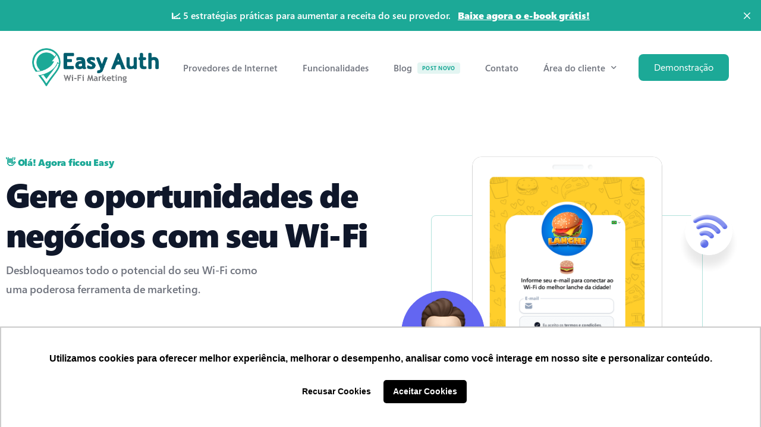

--- FILE ---
content_type: text/html; charset=UTF-8
request_url: https://easyauth.net/
body_size: 40848
content:
<!doctype html>
<html lang="pt-BR" prefix="og: https://ogp.me/ns#">
<head>
	<meta charset="UTF-8">
	<meta name="viewport" content="width=device-width, initial-scale=1">
	<link rel="profile" href="https://gmpg.org/xfn/11">

	
<!-- Otimização para mecanismos de pesquisa pelo Rank Math - https://rankmath.com/ -->
<title>Easy Auth &mdash; Wi-Fi Marketing para Provedores de Internet</title>
<meta name="description" content="Veja como é simples aumentar o faturamento usando apenas o seu Wi-Fi. Seu provedor entra com a internet e nós entramos com uma solução robusta."/>
<meta name="robots" content="follow, index, max-snippet:-1, max-video-preview:-1, max-image-preview:large"/>
<link rel="canonical" href="https://easyauth.net/" />
<meta property="og:locale" content="pt_BR" />
<meta property="og:type" content="website" />
<meta property="og:title" content="Easy Auth &mdash; Wi-Fi Marketing para Provedores de Internet" />
<meta property="og:description" content="Veja como é simples aumentar o faturamento usando apenas o seu Wi-Fi. Seu provedor entra com a internet e nós entramos com uma solução robusta." />
<meta property="og:url" content="https://easyauth.net/" />
<meta property="og:site_name" content="Easy Auth" />
<meta property="og:updated_time" content="2025-10-28T09:00:56-03:00" />
<meta property="og:image" content="https://siteeasy.s3.sa-east-1.amazonaws.com/wp-content/uploads/2023/03/14150825/og-image.png" />
<meta property="og:image:secure_url" content="https://siteeasy.s3.sa-east-1.amazonaws.com/wp-content/uploads/2023/03/14150825/og-image.png" />
<meta property="og:image:width" content="1200" />
<meta property="og:image:height" content="630" />
<meta property="og:image:alt" content="wi-fi marketing" />
<meta property="og:image:type" content="image/png" />
<meta property="article:published_time" content="2023-03-29T14:33:04-03:00" />
<meta property="article:modified_time" content="2025-10-28T09:00:56-03:00" />
<meta name="twitter:card" content="summary_large_image" />
<meta name="twitter:title" content="Easy Auth &mdash; Wi-Fi Marketing para Provedores de Internet" />
<meta name="twitter:description" content="Veja como é simples aumentar o faturamento usando apenas o seu Wi-Fi. Seu provedor entra com a internet e nós entramos com uma solução robusta." />
<meta name="twitter:image" content="https://siteeasy.s3.sa-east-1.amazonaws.com/wp-content/uploads/2023/03/14150825/og-image.png" />
<meta name="twitter:label1" content="Escrito por" />
<meta name="twitter:data1" content="Easy Auth Wi-Fi Marketing" />
<meta name="twitter:label2" content="Tempo para leitura" />
<meta name="twitter:data2" content="2 minutos" />
<script type="application/ld+json" class="rank-math-schema">{"@context":"https://schema.org","@graph":[{"@type":"Place","@id":"https://easyauth.net/#place","address":{"@type":"PostalAddress","streetAddress":"Rua Nelson Durand, 432","addressLocality":"Santa Maria","addressRegion":"RS","postalCode":"97050-520","addressCountry":"Brasil"}},{"@type":["Corporation","Organization"],"@id":"https://easyauth.net/#organization","name":"Easy Auth","url":"https://site.easyauth.com.br","email":"contato@easyauth.net","address":{"@type":"PostalAddress","streetAddress":"Rua Nelson Durand, 432","addressLocality":"Santa Maria","addressRegion":"RS","postalCode":"97050-520","addressCountry":"Brasil"},"logo":{"@type":"ImageObject","@id":"https://easyauth.net/#logo","url":"https://siteeasy.s3.sa-east-1.amazonaws.com/wp-content/uploads/2023/12/14151721/easy-auth-logo-1.png","contentUrl":"https://siteeasy.s3.sa-east-1.amazonaws.com/wp-content/uploads/2023/12/14151721/easy-auth-logo-1.png","caption":"Easy Auth","inLanguage":"pt-BR","width":"1666","height":"1766"},"contactPoint":[{"@type":"ContactPoint","telephone":"+55 (51) 4042-9444","contactType":"billing support"},{"@type":"ContactPoint","telephone":"+55 (49) 99151-9883","contactType":"technical support"}],"location":{"@id":"https://easyauth.net/#place"}},{"@type":"WebSite","@id":"https://easyauth.net/#website","url":"https://easyauth.net","name":"Easy Auth","alternateName":"Wi-Fi Marketing","publisher":{"@id":"https://easyauth.net/#organization"},"inLanguage":"pt-BR","potentialAction":{"@type":"SearchAction","target":"https://easyauth.net/?s={search_term_string}","query-input":"required name=search_term_string"}},{"@type":"ImageObject","@id":"https://siteeasy.s3.sa-east-1.amazonaws.com/wp-content/uploads/2023/03/11144748/area-destaque.png","url":"https://siteeasy.s3.sa-east-1.amazonaws.com/wp-content/uploads/2023/03/11144748/area-destaque.png","width":"200","height":"200","inLanguage":"pt-BR"},{"@type":"WebPage","@id":"https://easyauth.net/#webpage","url":"https://easyauth.net/","name":"Easy Auth &mdash; Wi-Fi Marketing para Provedores de Internet","datePublished":"2023-03-29T14:33:04-03:00","dateModified":"2025-10-28T09:00:56-03:00","about":{"@id":"https://easyauth.net/#organization"},"isPartOf":{"@id":"https://easyauth.net/#website"},"primaryImageOfPage":{"@id":"https://siteeasy.s3.sa-east-1.amazonaws.com/wp-content/uploads/2023/03/11144748/area-destaque.png"},"inLanguage":"pt-BR"},{"@type":"Person","@id":"https://easyauth.net/author/easy-auth/","name":"Easy Auth Wi-Fi Marketing","url":"https://easyauth.net/author/easy-auth/","image":{"@type":"ImageObject","@id":"https://secure.gravatar.com/avatar/7789965d2b41bbcdcfa1405b73c6cef0f6e1d6ff6c1859789686b17ce80dca9e?s=96&amp;d=mm&amp;r=g","url":"https://secure.gravatar.com/avatar/7789965d2b41bbcdcfa1405b73c6cef0f6e1d6ff6c1859789686b17ce80dca9e?s=96&amp;d=mm&amp;r=g","caption":"Easy Auth Wi-Fi Marketing","inLanguage":"pt-BR"},"sameAs":["https://easyauth.net"],"worksFor":{"@id":"https://easyauth.net/#organization"}},{"@type":"Article","headline":"Easy Auth &mdash; Wi-Fi Marketing para Provedores de Internet","keywords":"wi-fi marketing,easy auth,marketing,provedor de internet","datePublished":"2023-03-29T14:33:04-03:00","dateModified":"2025-10-28T09:00:56-03:00","author":{"@id":"https://easyauth.net/author/easy-auth/","name":"Easy Auth Wi-Fi Marketing"},"publisher":{"@id":"https://easyauth.net/#organization"},"description":"Veja como \u00e9 simples aumentar o faturamento usando apenas o seu Wi-Fi. Seu provedor entra com a internet e n\u00f3s entramos com uma solu\u00e7\u00e3o robusta.","name":"Easy Auth &mdash; Wi-Fi Marketing para Provedores de Internet","@id":"https://easyauth.net/#richSnippet","isPartOf":{"@id":"https://easyauth.net/#webpage"},"image":{"@id":"https://siteeasy.s3.sa-east-1.amazonaws.com/wp-content/uploads/2023/03/11144748/area-destaque.png"},"inLanguage":"pt-BR","mainEntityOfPage":{"@id":"https://easyauth.net/#webpage"}}]}</script>
<!-- /Plugin de SEO Rank Math para WordPress -->

<link rel='dns-prefetch' href='//stats.wp.com' />
<link rel="alternate" type="application/rss+xml" title="Feed para Easy Auth &raquo;" href="https://easyauth.net/feed/" />
<link rel="alternate" type="application/rss+xml" title="Feed de comentários para Easy Auth &raquo;" href="https://easyauth.net/comments/feed/" />
<link rel="preload" href="https://siteeasy.s3.sa-east-1.amazonaws.com/wp-content/uploads/2023/12/20105959/Segoe-Pro-200.woff" as="font" type="font/woff" crossorigin="anonymous"> <link rel="preload" href="https://siteeasy.s3.sa-east-1.amazonaws.com/wp-content/uploads/2023/12/20110012/Segoe-Pro-200-Italic.woff" as="font" type="font/woff" crossorigin="anonymous"> <link rel="preload" href="https://siteeasy.s3.sa-east-1.amazonaws.com/wp-content/uploads/2023/12/20110024/Segoe-Pro-300.woff" as="font" type="font/woff" crossorigin="anonymous"> <link rel="preload" href="https://siteeasy.s3.sa-east-1.amazonaws.com/wp-content/uploads/2023/12/20110034/Segoe-Pro-300-Italic.woff" as="font" type="font/woff" crossorigin="anonymous"> <link rel="preload" href="https://siteeasy.s3.sa-east-1.amazonaws.com/wp-content/uploads/2023/12/20110047/Segoe-Pro-400.woff" as="font" type="font/woff" crossorigin="anonymous"> <link rel="preload" href="https://siteeasy.s3.sa-east-1.amazonaws.com/wp-content/uploads/2023/12/20110059/Segoe-Pro-400-Italic.woff" as="font" type="font/woff" crossorigin="anonymous"> <link rel="preload" href="https://siteeasy.s3.sa-east-1.amazonaws.com/wp-content/uploads/2023/12/20110109/Segoe-Pro-600.woff" as="font" type="font/woff" crossorigin="anonymous"> <link rel="preload" href="https://siteeasy.s3.sa-east-1.amazonaws.com/wp-content/uploads/2023/12/20110120/Segoe-Pro-600-Italic.woff" as="font" type="font/woff" crossorigin="anonymous"> <link rel="preload" href="https://siteeasy.s3.sa-east-1.amazonaws.com/wp-content/uploads/2023/12/20110132/Segoe-Pro-700.woff" as="font" type="font/woff" crossorigin="anonymous"> <link rel="preload" href="https://siteeasy.s3.sa-east-1.amazonaws.com/wp-content/uploads/2023/12/20110143/Segoe-Pro-700-Italic.woff" as="font" type="font/woff" crossorigin="anonymous"> <link rel="preload" href="https://siteeasy.s3.sa-east-1.amazonaws.com/wp-content/uploads/2023/12/20110151/Segoe-Pro-800.woff" as="font" type="font/woff" crossorigin="anonymous"> <link rel="preload" href="https://siteeasy.s3.sa-east-1.amazonaws.com/wp-content/uploads/2023/12/20110200/Segoe-Pro-800-Italic.woff" as="font" type="font/woff" crossorigin="anonymous"> <meta name="description" content="Crie anúncios e pesquisas para entender os visitantes do seu estabelecimento. Veja como é simples aumentar as vendas usando apenas o seu Wi-Fi."><!-- Google Tag Manager -->
<script>(function(w,d,s,l,i){w[l]=w[l]||[];w[l].push({'gtm.start':
new Date().getTime(),event:'gtm.js'});var f=d.getElementsByTagName(s)[0],
j=d.createElement(s),dl=l!='dataLayer'?'&l='+l:'';j.async=true;j.src=
'https://www.googletagmanager.com/gtm.js?id='+i+dl;f.parentNode.insertBefore(j,f);
})(window,document,'script','dataLayer','GTM-TLZFGPW');</script>
<!-- End Google Tag Manager --><link rel="alternate" title="oEmbed (JSON)" type="application/json+oembed" href="https://easyauth.net/wp-json/oembed/1.0/embed?url=https%3A%2F%2Feasyauth.net%2F" />
<link rel="alternate" title="oEmbed (XML)" type="text/xml+oembed" href="https://easyauth.net/wp-json/oembed/1.0/embed?url=https%3A%2F%2Feasyauth.net%2F&#038;format=xml" />
<style id='wp-img-auto-sizes-contain-inline-css'>
img:is([sizes=auto i],[sizes^="auto," i]){contain-intrinsic-size:3000px 1500px}
/*# sourceURL=wp-img-auto-sizes-contain-inline-css */
</style>
<style id='wp-emoji-styles-inline-css'>

	img.wp-smiley, img.emoji {
		display: inline !important;
		border: none !important;
		box-shadow: none !important;
		height: 1em !important;
		width: 1em !important;
		margin: 0 0.07em !important;
		vertical-align: -0.1em !important;
		background: none !important;
		padding: 0 !important;
	}
/*# sourceURL=wp-emoji-styles-inline-css */
</style>
<style id='classic-theme-styles-inline-css'>
/*! This file is auto-generated */
.wp-block-button__link{color:#fff;background-color:#32373c;border-radius:9999px;box-shadow:none;text-decoration:none;padding:calc(.667em + 2px) calc(1.333em + 2px);font-size:1.125em}.wp-block-file__button{background:#32373c;color:#fff;text-decoration:none}
/*# sourceURL=/wp-includes/css/classic-themes.min.css */
</style>
<link rel='stylesheet' id='mediaelement-css' href='https://easyauth.net/wp-includes/js/mediaelement/mediaelementplayer-legacy.min.css?ver=4.2.17' media='all' />
<link rel='stylesheet' id='wp-mediaelement-css' href='https://easyauth.net/wp-includes/js/mediaelement/wp-mediaelement.min.css?ver=6.9' media='all' />
<style id='jetpack-sharing-buttons-style-inline-css'>
.jetpack-sharing-buttons__services-list{display:flex;flex-direction:row;flex-wrap:wrap;gap:0;list-style-type:none;margin:5px;padding:0}.jetpack-sharing-buttons__services-list.has-small-icon-size{font-size:12px}.jetpack-sharing-buttons__services-list.has-normal-icon-size{font-size:16px}.jetpack-sharing-buttons__services-list.has-large-icon-size{font-size:24px}.jetpack-sharing-buttons__services-list.has-huge-icon-size{font-size:36px}@media print{.jetpack-sharing-buttons__services-list{display:none!important}}.editor-styles-wrapper .wp-block-jetpack-sharing-buttons{gap:0;padding-inline-start:0}ul.jetpack-sharing-buttons__services-list.has-background{padding:1.25em 2.375em}
/*# sourceURL=https://easyauth.net/wp-content/plugins/jetpack/_inc/blocks/sharing-buttons/view.css */
</style>
<link rel='stylesheet' id='child-style-css' href='https://easyauth.net/wp-content/themes/nubi-child/style.css?ver=6.9' media='all' />
<link rel='stylesheet' id='elementor-frontend-css' href='https://easyauth.net/wp-content/plugins/elementor/assets/css/frontend.min.css?ver=3.34.1' media='all' />
<link rel='stylesheet' id='widget-spacer-css' href='https://easyauth.net/wp-content/plugins/elementor/assets/css/widget-spacer.min.css?ver=3.34.1' media='all' />
<link rel='stylesheet' id='widget-heading-css' href='https://easyauth.net/wp-content/plugins/elementor/assets/css/widget-heading.min.css?ver=3.34.1' media='all' />
<link rel='stylesheet' id='widget-form-css' href='https://easyauth.net/wp-content/plugins/elementor-pro/assets/css/widget-form.min.css?ver=3.32.2' media='all' />
<link rel='stylesheet' id='e-popup-css' href='https://easyauth.net/wp-content/plugins/elementor-pro/assets/css/conditionals/popup.min.css?ver=3.32.2' media='all' />
<link rel='stylesheet' id='e-animation-fadeInRight-css' href='https://easyauth.net/wp-content/plugins/elementor/assets/lib/animations/styles/fadeInRight.min.css?ver=3.34.1' media='all' />
<link rel='stylesheet' id='widget-image-css' href='https://easyauth.net/wp-content/plugins/elementor/assets/css/widget-image.min.css?ver=3.34.1' media='all' />
<link rel='stylesheet' id='widget-icon-list-css' href='https://easyauth.net/wp-content/plugins/elementor/assets/css/widget-icon-list.min.css?ver=3.34.1' media='all' />
<link rel='stylesheet' id='e-animation-shake-css' href='https://easyauth.net/wp-content/plugins/elementor/assets/lib/animations/styles/shake.min.css?ver=3.34.1' media='all' />
<link rel='stylesheet' id='elementor-icons-css' href='https://easyauth.net/wp-content/plugins/elementor/assets/lib/eicons/css/elementor-icons.min.css?ver=5.45.0' media='all' />
<link rel='stylesheet' id='e-animation-fadeInUp-css' href='https://easyauth.net/wp-content/plugins/elementor/assets/lib/animations/styles/fadeInUp.min.css?ver=3.34.1' media='all' />
<link rel='stylesheet' id='e-animation-bounceIn-css' href='https://easyauth.net/wp-content/plugins/elementor/assets/lib/animations/styles/bounceIn.min.css?ver=3.34.1' media='all' />
<link rel='stylesheet' id='e-animation-fadeIn-css' href='https://easyauth.net/wp-content/plugins/elementor/assets/lib/animations/styles/fadeIn.min.css?ver=3.34.1' media='all' />
<link rel='stylesheet' id='swiper-css' href='https://easyauth.net/wp-content/plugins/elementor/assets/lib/swiper/v8/css/swiper.min.css?ver=8.4.5' media='all' />
<link rel='stylesheet' id='ep-font-css' href='https://easyauth.net/wp-content/plugins/bdthemes-element-pack/assets/css/ep-font.css?ver=8.5.0' media='all' />
<link rel='stylesheet' id='bdt-uikit-css' href='https://easyauth.net/wp-content/plugins/bdthemes-element-pack/assets/css/bdt-uikit.css?ver=3.21.7' media='all' />
<link rel='stylesheet' id='ep-helper-css' href='https://easyauth.net/wp-content/plugins/bdthemes-element-pack/assets/css/ep-helper.css?ver=8.5.0' media='all' />
<link rel='stylesheet' id='ep-logo-carousel-css' href='https://easyauth.net/wp-content/plugins/bdthemes-element-pack/assets/css/ep-logo-carousel.css?ver=8.5.0' media='all' />
<link rel='stylesheet' id='ep-advanced-icon-box-css' href='https://easyauth.net/wp-content/plugins/bdthemes-element-pack/assets/css/ep-advanced-icon-box.css?ver=8.5.0' media='all' />
<link rel='stylesheet' id='e-animation-fadeInLeft-css' href='https://easyauth.net/wp-content/plugins/elementor/assets/lib/animations/styles/fadeInLeft.min.css?ver=3.34.1' media='all' />
<link rel='stylesheet' id='e-swiper-css' href='https://easyauth.net/wp-content/plugins/elementor/assets/css/conditionals/e-swiper.min.css?ver=3.34.1' media='all' />
<link rel='stylesheet' id='ui-e-carousel-css' href='https://easyauth.net/wp-content/plugins/uicore-elements/assets/css/components/carousel.css?ver=1.3.12' media='all' />
<link rel='stylesheet' id='ui-e-animation-css' href='https://easyauth.net/wp-content/plugins/uicore-elements/assets/css/components/global-animations.css?ver=1.3.12' media='all' />
<link rel='stylesheet' id='ui-e-entrance-css' href='https://easyauth.net/wp-content/plugins/uicore-elements/assets/css/components/global-entrances.css?ver=1.3.12' media='all' />
<link rel='stylesheet' id='ep-advanced-counter-css' href='https://easyauth.net/wp-content/plugins/bdthemes-element-pack/assets/css/ep-advanced-counter.css?ver=8.5.0' media='all' />
<link rel='stylesheet' id='ep-review-card-carousel-css' href='https://easyauth.net/wp-content/plugins/bdthemes-element-pack/assets/css/ep-review-card-carousel.css?ver=8.5.0' media='all' />
<link rel='stylesheet' id='uicore-blog-st-css' href='https://easyauth.net/wp-content/uploads/uicore-blog.css?ver=7611' media='all' />
<link rel='stylesheet' id='elementor-post-121-css' href='https://easyauth.net/wp-content/uploads/elementor/css/post-121.css?ver=1768505508' media='all' />
<link rel='stylesheet' id='elementor-post-10989-css' href='https://easyauth.net/wp-content/uploads/elementor/css/post-10989.css?ver=1768505425' media='all' />
<link rel='stylesheet' id='elementor-post-10878-css' href='https://easyauth.net/wp-content/uploads/elementor/css/post-10878.css?ver=1768505425' media='all' />
<link rel='stylesheet' id='elementor-post-10736-css' href='https://easyauth.net/wp-content/uploads/elementor/css/post-10736.css?ver=1768505425' media='all' />
<link rel='stylesheet' id='uicore_global-css' href='https://easyauth.net/wp-content/uploads/uicore-global.css?ver=7611' media='all' />
<link rel='stylesheet' id='tippy-css' href='https://easyauth.net/wp-content/plugins/bdthemes-element-pack/assets/css/tippy.css?ver=8.5.0' media='all' />
<link rel='stylesheet' id='elementor-icons-shared-0-css' href='https://easyauth.net/wp-content/plugins/elementor/assets/lib/font-awesome/css/fontawesome.min.css?ver=5.15.3' media='all' />
<link rel='stylesheet' id='elementor-icons-fa-solid-css' href='https://easyauth.net/wp-content/plugins/elementor/assets/lib/font-awesome/css/solid.min.css?ver=5.15.3' media='all' />
<link rel='stylesheet' id='elementor-icons-fa-regular-css' href='https://easyauth.net/wp-content/plugins/elementor/assets/lib/font-awesome/css/regular.min.css?ver=5.15.3' media='all' />
<script src="https://easyauth.net/wp-includes/js/jquery/jquery.min.js?ver=3.7.1" id="jquery-core-js"></script>
<script src="https://easyauth.net/wp-includes/js/jquery/jquery-migrate.min.js?ver=3.4.1" id="jquery-migrate-js"></script>
<link rel="https://api.w.org/" href="https://easyauth.net/wp-json/" /><link rel="alternate" title="JSON" type="application/json" href="https://easyauth.net/wp-json/wp/v2/pages/121" /><link rel="EditURI" type="application/rsd+xml" title="RSD" href="https://easyauth.net/xmlrpc.php?rsd" />
<meta name="generator" content="WordPress 6.9" />
<link rel='shortlink' href='https://easyauth.net/' />
<meta name="generator" content="performance-lab 4.0.1; plugins: ">
	<style>img#wpstats{display:none}</style>
		<meta name="generator" content="Elementor 3.34.1; features: additional_custom_breakpoints; settings: css_print_method-external, google_font-enabled, font_display-swap">
<meta name="theme-color" content="#1CA997" />
        <link rel="shortcut icon" href="https://siteeasy.s3.sa-east-1.amazonaws.com/wp-content/uploads/2023/10/30144452/icone.png" >
		<link rel="icon" href="https://siteeasy.s3.sa-east-1.amazonaws.com/wp-content/uploads/2023/10/30144452/icone.png" >
		<link rel="apple-touch-icon" sizes="152x152" href="https://siteeasy.s3.sa-east-1.amazonaws.com/wp-content/uploads/2023/10/30144452/icone.png">
		<link rel="apple-touch-icon" sizes="120x120" href="https://siteeasy.s3.sa-east-1.amazonaws.com/wp-content/uploads/2023/10/30144452/icone.png">
		<link rel="apple-touch-icon" sizes="76x76" href="https://siteeasy.s3.sa-east-1.amazonaws.com/wp-content/uploads/2023/10/30144452/icone.png">
        <link rel="apple-touch-icon" href="https://siteeasy.s3.sa-east-1.amazonaws.com/wp-content/uploads/2023/10/30144452/icone.png">
        			<style>
				.e-con.e-parent:nth-of-type(n+4):not(.e-lazyloaded):not(.e-no-lazyload),
				.e-con.e-parent:nth-of-type(n+4):not(.e-lazyloaded):not(.e-no-lazyload) * {
					background-image: none !important;
				}
				@media screen and (max-height: 1024px) {
					.e-con.e-parent:nth-of-type(n+3):not(.e-lazyloaded):not(.e-no-lazyload),
					.e-con.e-parent:nth-of-type(n+3):not(.e-lazyloaded):not(.e-no-lazyload) * {
						background-image: none !important;
					}
				}
				@media screen and (max-height: 640px) {
					.e-con.e-parent:nth-of-type(n+2):not(.e-lazyloaded):not(.e-no-lazyload),
					.e-con.e-parent:nth-of-type(n+2):not(.e-lazyloaded):not(.e-no-lazyload) * {
						background-image: none !important;
					}
				}
			</style>
			<style id='uicore-custom-fonts'> 
 @font-face { font-family:"Segoe Pro";src:url("https://siteeasy.s3.sa-east-1.amazonaws.com/wp-content/uploads/2023/12/20105959/Segoe-Pro-200.woff") format('woff'), url("https://siteeasy.s3.sa-east-1.amazonaws.com/wp-content/uploads/2023/12/05140939/segoe-pro-200.ttf") format('truetype');font-display:swap;font-style:normal;font-weight:200;} @font-face { font-family:"Segoe Pro";src:url("https://siteeasy.s3.sa-east-1.amazonaws.com/wp-content/uploads/2023/12/20110012/Segoe-Pro-200-Italic.woff") format('woff'), url("https://siteeasy.s3.sa-east-1.amazonaws.com/wp-content/uploads/2023/12/05140940/segoe-pro-200-italic.ttf") format('truetype');font-display:swap;font-style:italic;font-weight:200;} @font-face { font-family:"Segoe Pro";src:url("https://siteeasy.s3.sa-east-1.amazonaws.com/wp-content/uploads/2023/12/20110024/Segoe-Pro-300.woff") format('woff'), url("https://siteeasy.s3.sa-east-1.amazonaws.com/wp-content/uploads/2023/12/05140942/segoe-pro-300.ttf") format('truetype');font-display:swap;font-style:normal;font-weight:300;} @font-face { font-family:"Segoe Pro";src:url("https://siteeasy.s3.sa-east-1.amazonaws.com/wp-content/uploads/2023/12/20110034/Segoe-Pro-300-Italic.woff") format('woff'), url("https://siteeasy.s3.sa-east-1.amazonaws.com/wp-content/uploads/2023/12/05140943/segoe-pro-300-italic.ttf") format('truetype');font-display:swap;font-style:italic;font-weight:300;} @font-face { font-family:"Segoe Pro";src:url("https://siteeasy.s3.sa-east-1.amazonaws.com/wp-content/uploads/2023/12/20110047/Segoe-Pro-400.woff") format('woff'), url("https://siteeasy.s3.sa-east-1.amazonaws.com/wp-content/uploads/2023/12/05140944/segoe-pro-400.ttf") format('truetype');font-display:swap;font-style:normal;font-weight:400;} @font-face { font-family:"Segoe Pro";src:url("https://siteeasy.s3.sa-east-1.amazonaws.com/wp-content/uploads/2023/12/20110059/Segoe-Pro-400-Italic.woff") format('woff'), url("https://siteeasy.s3.sa-east-1.amazonaws.com/wp-content/uploads/2023/12/05140945/segoe-pro-400-italic.ttf") format('truetype');font-display:swap;font-style:italic;font-weight:normal;} @font-face { font-family:"Segoe Pro";src:url("https://siteeasy.s3.sa-east-1.amazonaws.com/wp-content/uploads/2023/12/20110109/Segoe-Pro-600.woff") format('woff'), url("https://siteeasy.s3.sa-east-1.amazonaws.com/wp-content/uploads/2023/12/05140946/segoe-pro-600.ttf") format('truetype');font-display:swap;font-style:normal;font-weight:600;} @font-face { font-family:"Segoe Pro";src:url("https://siteeasy.s3.sa-east-1.amazonaws.com/wp-content/uploads/2023/12/20110120/Segoe-Pro-600-Italic.woff") format('woff'), url("https://siteeasy.s3.sa-east-1.amazonaws.com/wp-content/uploads/2023/12/05140947/segoe-pro-600-italic.ttf") format('truetype');font-display:swap;font-style:italic;font-weight:600;} @font-face { font-family:"Segoe Pro";src:url("https://siteeasy.s3.sa-east-1.amazonaws.com/wp-content/uploads/2023/12/20110132/Segoe-Pro-700.woff") format('woff'), url("https://siteeasy.s3.sa-east-1.amazonaws.com/wp-content/uploads/2023/12/05140948/segoe-pro-700.ttf") format('truetype');font-display:swap;font-style:normal;font-weight:700;} @font-face { font-family:"Segoe Pro";src:url("https://siteeasy.s3.sa-east-1.amazonaws.com/wp-content/uploads/2023/12/20110143/Segoe-Pro-700-Italic.woff") format('woff'), url("https://siteeasy.s3.sa-east-1.amazonaws.com/wp-content/uploads/2023/12/05140950/segoe-pro-700-italic.ttf") format('truetype');font-display:swap;font-style:italic;font-weight:700;} @font-face { font-family:"Segoe Pro";src:url("https://siteeasy.s3.sa-east-1.amazonaws.com/wp-content/uploads/2023/12/20110151/Segoe-Pro-800.woff") format('woff'), url("https://siteeasy.s3.sa-east-1.amazonaws.com/wp-content/uploads/2023/12/05140950/segoe-pro-800.ttf") format('truetype');font-display:swap;font-style:normal;font-weight:800;} @font-face { font-family:"Segoe Pro";src:url("https://siteeasy.s3.sa-east-1.amazonaws.com/wp-content/uploads/2023/12/20110200/Segoe-Pro-800-Italic.woff") format('woff'), url("https://siteeasy.s3.sa-east-1.amazonaws.com/wp-content/uploads/2023/12/05140951/segoe-pro-800-italic.ttf") format('truetype');font-display:swap;font-style:italic;font-weight:800;}
 </style>         <style>
            .uicore-animate-scroll {
                animation-fill-mode: both;
                animation-timing-function: linear;
                animation-timeline: view(block);
            }

            .uicore-animate-hide {
                opacity: 0;
                visibility: hidden;
            }
        </style>
        <script>
            document.addEventListener('DOMContentLoaded', function() {
                const supportsAnimationTimeline = CSS.supports("animation-timeline", "scroll()");

                if (!supportsAnimationTimeline && document.querySelector('.uicore-animate-scroll')) {
                    const script = document.createElement('script');
                    script.src = "https://easyauth.net/wp-content/plugins/uicore-animate/assets/js/scroll-timeline.js";
                    script.async = true;
                    document.head.appendChild(script);
                }
            });
        </script>

</head>

<body class="home wp-singular page-template-default page page-id-121 wp-embed-responsive wp-theme-nubi wp-child-theme-nubi-child uicore-animate-fade ui-a-dsmm-slide  uicore-sticky-tb elementor-default elementor-kit-33 elementor-page elementor-page-121">
		<div class="uicore-animation-bg"></div><!-- Custom HTML - Page Options --><!-- 1.1 uicore_before_body_content -->	<div class="uicore-body-content">
		<!-- 1.2 uicore_before_page_content -->		<div id="uicore-page">
		        <div class="uicore uicore-top-bar uicore-section uicore-box "
                        style="display:none;"
                        >
            <div class="uicore uicore-container">

                <div class="ui-tb-col-1 uicore-animate">
                <p style="text-align: left">📈 5 estratégias práticas para aumentar a receita do seu provedor.   <a style="color: #ffffff;text-decoration: underline" href="https://easyauth.net/e-book/5-estrategias-de-valor-para-aumentar-a-receita-do-seu-provedor-de-internet/"><strong>Baixe agora o e-book grátis!</strong></a></p>                </div>

                            </div>
            <a id="ui-banner-dismiss" class="uicore-animate uicore-i-close"></a>        </div>
                <script>
            if(!localStorage.getItem('uicore_tb') || localStorage.getItem('uicore_tb') != 'ls7t58rpx'){
                document.querySelector('.uicore-top-bar').style.display = 'block';
            }
        </script>
        
        <div data-uils="header" data-uils-title="Header" id="wrapper-navbar" itemscope itemtype="http://schema.org/WebSite" class="uicore uicore-navbar uicore-section uicore-box uicore-h-classic uicore-sticky ui-smart-sticky uicore-transparent "><div class="uicore-header-wrapper">
            <nav class="uicore uicore-container">
            		 <div class="uicore-branding "
              data-uils="header-branding"
              data-uils-title="Site Logo"
              >
                
			<a href="https://easyauth.net/" rel="home">
                <img fetchpriority="high" class="uicore uicore-logo uicore-main" src="https://siteeasy.s3.sa-east-1.amazonaws.com/wp-content/uploads/2024/07/16094940/logotipo-easy-auth.webp" alt="Easy Auth" width="665" height="200"/>
				<img class="uicore uicore-logo uicore-second" src="https://siteeasy.s3.sa-east-1.amazonaws.com/wp-content/uploads/2024/07/16094940/logotipo-easy-auth.webp" alt="Easy Auth" width="665" height="200"/>
				<img class="uicore uicore-logo uicore-mobile-main" src="https://siteeasy.s3.sa-east-1.amazonaws.com/wp-content/uploads/2024/07/16094940/logotipo-easy-auth.webp" alt="Easy Auth" width="665" height="200"/>
				<img loading="lazy" class="uicore uicore-logo uicore-mobile-second" src="https://siteeasy.s3.sa-east-1.amazonaws.com/wp-content/uploads/2024/07/16094940/logotipo-easy-auth.webp" alt="Easy Auth" width="665" height="200"/>
			</a>

		        </div>
		        <div class='uicore-nav-menu'>
            <div class="uicore-menu-container uicore-nav"><ul data-uils="header-menu" data-uils-title="Navigation Menu" class="uicore-menu"><li class="menu-item menu-item-type-post_type menu-item-object-page menu-item-10592"><a href="https://easyauth.net/wifi-marketing/"><span class="ui-menu-item-wrapper">Provedores de Internet</span></a></li>
<li class="menu-item menu-item-type-post_type menu-item-object-page menu-item-6603"><a href="https://easyauth.net/funcionalidades/"><span class="ui-menu-item-wrapper">Funcionalidades</span></a></li>
<li class="menu-item menu-item-type-post_type menu-item-object-page menu-item-6601"><a href="https://easyauth.net/blog/"><span class="ui-menu-item-wrapper">Blog<span class="ui-badge" style="--ui-badge-color:#1CA997">Post novo</span></span></a></li>
<li class="menu-item menu-item-type-post_type menu-item-object-page menu-item-6602"><a href="https://easyauth.net/contato/"><span class="ui-menu-item-wrapper">Contato</span></a></li>
<li class="menu-item menu-item-type-custom menu-item-object-custom menu-item-has-children menu-item-7000"><a><span class="ui-menu-item-wrapper">Área do cliente</span></a>
<ul class="sub-menu">
	<li class="menu-item menu-item-type-custom menu-item-object-custom menu-item-7001"><a href="https://app.easyauth.net/"><span class="ui-menu-item-wrapper">Nova Easy</span></a></li>
	<li class="menu-item menu-item-type-custom menu-item-object-custom menu-item-7002"><a href="https://dashboard.easyauth.net/"><span class="ui-menu-item-wrapper">Versão legada</span></a></li>
</ul>
</li>
</ul></div><div class="uicore uicore-extra" data-uils="header_extra" data-uils-title="Header Extras">            <div class="uicore-cta-wrapper">
				<a href="/demonstracao"
					target="_self"
					class="uicore-btn "
                    >
                    <span class="elementor-button-text">
						Demonstração                    </span>
				</a>
            </div>
        </div>        </div>
		<div class="uicore-mobile-head-right">            <div class="uicore-cta-wrapper">
				<a href="/demonstracao"
					target="_self"
					class="uicore-btn "
                    >
                    <span class="elementor-button-text">
						Demonstração                    </span>
				</a>
            </div>
                    <button type="button" class="uicore-toggle uicore-ham" aria-label="mobile-menu">
                <span class="bars">
                    <span class="bar"></span>
                    <span class="bar"></span>
                    <span class="bar"></span>
                </span>
            </button>
        </div>            </nav>

            </div>
                    </div><!-- #wrapper-navbar end -->
                    <script>
                if (document.querySelector('.uicore-navbar.uicore-sticky')) {
                    document.querySelector('.uicore-navbar.uicore-sticky').style.top = document.querySelector('.uicore-top-bar').offsetHeight+'px';
                }
            </script>
            <!-- 1.3 uicore_page -->			<div id="content" class="uicore-content">

			<!-- 1.4 uicore_before_content --><div id="primary" class="content-area">

	        <article id="post-121" class="post-121 page type-page status-publish hentry">
            <main class="entry-content">
                		<div data-elementor-type="wp-page" data-elementor-id="121" class="elementor elementor-121" data-elementor-settings="{&quot;element_pack_global_tooltip_width&quot;:{&quot;unit&quot;:&quot;px&quot;,&quot;size&quot;:&quot;&quot;,&quot;sizes&quot;:[]},&quot;element_pack_global_tooltip_width_tablet&quot;:{&quot;unit&quot;:&quot;px&quot;,&quot;size&quot;:&quot;&quot;,&quot;sizes&quot;:[]},&quot;element_pack_global_tooltip_width_mobile&quot;:{&quot;unit&quot;:&quot;px&quot;,&quot;size&quot;:&quot;&quot;,&quot;sizes&quot;:[]},&quot;element_pack_global_tooltip_padding&quot;:{&quot;unit&quot;:&quot;px&quot;,&quot;top&quot;:&quot;&quot;,&quot;right&quot;:&quot;&quot;,&quot;bottom&quot;:&quot;&quot;,&quot;left&quot;:&quot;&quot;,&quot;isLinked&quot;:true},&quot;element_pack_global_tooltip_padding_tablet&quot;:{&quot;unit&quot;:&quot;px&quot;,&quot;top&quot;:&quot;&quot;,&quot;right&quot;:&quot;&quot;,&quot;bottom&quot;:&quot;&quot;,&quot;left&quot;:&quot;&quot;,&quot;isLinked&quot;:true},&quot;element_pack_global_tooltip_padding_mobile&quot;:{&quot;unit&quot;:&quot;px&quot;,&quot;top&quot;:&quot;&quot;,&quot;right&quot;:&quot;&quot;,&quot;bottom&quot;:&quot;&quot;,&quot;left&quot;:&quot;&quot;,&quot;isLinked&quot;:true},&quot;element_pack_global_tooltip_border_radius&quot;:{&quot;unit&quot;:&quot;px&quot;,&quot;top&quot;:&quot;&quot;,&quot;right&quot;:&quot;&quot;,&quot;bottom&quot;:&quot;&quot;,&quot;left&quot;:&quot;&quot;,&quot;isLinked&quot;:true},&quot;element_pack_global_tooltip_border_radius_tablet&quot;:{&quot;unit&quot;:&quot;px&quot;,&quot;top&quot;:&quot;&quot;,&quot;right&quot;:&quot;&quot;,&quot;bottom&quot;:&quot;&quot;,&quot;left&quot;:&quot;&quot;,&quot;isLinked&quot;:true},&quot;element_pack_global_tooltip_border_radius_mobile&quot;:{&quot;unit&quot;:&quot;px&quot;,&quot;top&quot;:&quot;&quot;,&quot;right&quot;:&quot;&quot;,&quot;bottom&quot;:&quot;&quot;,&quot;left&quot;:&quot;&quot;,&quot;isLinked&quot;:true}}" data-elementor-post-type="page">
						<div class="elementor-section elementor-top-section elementor-element elementor-element-10bbde1 elementor-section-boxed elementor-section-height-default elementor-section-height-default" data-id="10bbde1" data-element_type="section">
						<div class="elementor-container elementor-column-gap-default">
					<div class="elementor-column elementor-col-50 elementor-top-column elementor-element elementor-element-1aa33a9" data-id="1aa33a9" data-element_type="column">
			<div class="elementor-widget-wrap elementor-element-populated">
						<div class="elementor-element elementor-element-df2325b elementor-invisible elementor-widget elementor-widget-heading" data-id="df2325b" data-element_type="widget" data-settings="{&quot;_animation&quot;:&quot;fadeInUp&quot;,&quot;_animation_delay&quot;:1200}" data-widget_type="heading.default">
				<div class="elementor-widget-container">
					<h5 class="elementor-heading-title elementor-size-default">👋 Olá! Agora ficou Easy</h5>				</div>
				</div>
				<div class="elementor-element elementor-element-cf59364  ui-split-animate ui-splitby-words elementor-widget elementor-widget-heading" data-id="cf59364" data-element_type="widget" data-settings="{&quot;ui_animate_split&quot;:&quot;ui-split-animate&quot;,&quot;ui_animate_split_by&quot;:&quot;words&quot;,&quot;ui_animate_split_style&quot;:&quot;fadeInRight&quot;}" data-widget_type="heading.default">
				<div class="elementor-widget-container">
					<h1 class="elementor-heading-title elementor-size-default">Gere oportunidades de negócios com seu Wi-Fi</h1>				</div>
				</div>
				<div class="elementor-element elementor-element-926caf7 elementor-widget__width-initial elementor-widget-mobile__width-inherit animated-fast elementor-invisible elementor-widget elementor-widget-text-editor" data-id="926caf7" data-element_type="widget" data-settings="{&quot;_animation&quot;:&quot;fadeInRight&quot;,&quot;_animation_delay&quot;:800}" data-widget_type="text-editor.default">
				<div class="elementor-widget-container">
									<p>Desbloqueamos todo o potencial do seu Wi-Fi como uma poderosa ferramenta de marketing.</p>								</div>
				</div>
				<div class="elementor-element elementor-element-54b0033 animated-fast elementor-invisible elementor-widget elementor-widget-text-editor" data-id="54b0033" data-element_type="widget" data-settings="{&quot;_animation&quot;:&quot;fadeInRight&quot;,&quot;_animation_delay&quot;:1000}" data-widget_type="text-editor.default">
				<div class="elementor-widget-container">
									<p>Solicite hoje uma demonstração. é Easy!</p>								</div>
				</div>
				<div class="elementor-element elementor-element-2d8340f2 elementor-tablet-align-center elementor-widget__width-auto elementor-widget elementor-widget-button" data-id="2d8340f2" data-element_type="widget" data-widget_type="button.default">
				<div class="elementor-widget-container">
									<div class="elementor-button-wrapper">
					<a class="elementor-button elementor-button-link elementor-size-sm" href="/demonstracao/#solicitacao">
						<span class="elementor-button-content-wrapper">
									<span class="elementor-button-text">Agende uma demonstração</span>
					</span>
					</a>
				</div>
								</div>
				</div>
				<div class="elementor-element elementor-element-7a167e95 elementor-mobile-align-center elementor-widget__width-auto elementor-widget elementor-widget-button" data-id="7a167e95" data-element_type="widget" data-widget_type="button.default">
				<div class="elementor-widget-container">
									<div class="elementor-button-wrapper">
					<a class="elementor-button elementor-button-link elementor-size-sm" href="/funcionalidades">
						<span class="elementor-button-content-wrapper">
									<span class="elementor-button-text">Explore os recursos</span>
					</span>
					</a>
				</div>
								</div>
				</div>
					</div>
		</div>
				<div class="elementor-column elementor-col-50 elementor-top-column elementor-element elementor-element-4d1f2f7 animated-slow elementor-invisible" data-id="4d1f2f7" data-element_type="column" data-settings="{&quot;animation&quot;:&quot;fadeIn&quot;}">
			<div class="elementor-widget-wrap elementor-element-populated">
						<div class="elementor-element elementor-element-abaf354 e-transform elementor-widget elementor-widget-spacer" data-id="abaf354" data-element_type="widget" data-settings="{&quot;_transform_skewY_effect&quot;:{&quot;unit&quot;:&quot;px&quot;,&quot;size&quot;:-10,&quot;sizes&quot;:[]},&quot;_transform_skewX_effect&quot;:{&quot;unit&quot;:&quot;px&quot;,&quot;size&quot;:&quot;&quot;,&quot;sizes&quot;:[]},&quot;_transform_skewX_effect_tablet&quot;:{&quot;unit&quot;:&quot;deg&quot;,&quot;size&quot;:&quot;&quot;,&quot;sizes&quot;:[]},&quot;_transform_skewX_effect_mobile&quot;:{&quot;unit&quot;:&quot;deg&quot;,&quot;size&quot;:&quot;&quot;,&quot;sizes&quot;:[]},&quot;_transform_skewY_effect_tablet&quot;:{&quot;unit&quot;:&quot;deg&quot;,&quot;size&quot;:&quot;&quot;,&quot;sizes&quot;:[]},&quot;_transform_skewY_effect_mobile&quot;:{&quot;unit&quot;:&quot;deg&quot;,&quot;size&quot;:&quot;&quot;,&quot;sizes&quot;:[]}}" data-widget_type="spacer.default">
				<div class="elementor-widget-container">
							<div class="elementor-spacer">
			<div class="elementor-spacer-inner"></div>
		</div>
						</div>
				</div>
				<div class="elementor-element elementor-element-52a1890 elementor-absolute elementor-widget elementor-widget-image" data-id="52a1890" data-element_type="widget" data-settings="{&quot;_position&quot;:&quot;absolute&quot;}" data-widget_type="image.default">
				<div class="elementor-widget-container">
															<img loading="lazy" decoding="async" width="664" height="848" src="https://siteeasy.s3.sa-east-1.amazonaws.com/wp-content/uploads/2023/03/11144748/area-destaque.png" class="attachment-full size-full wp-image-6776" alt="" srcset="https://siteeasy.s3.sa-east-1.amazonaws.com/wp-content/uploads/2023/03/11144748/area-destaque.png 664w, https://siteeasy.s3.sa-east-1.amazonaws.com/wp-content/uploads/2023/03/11144748/area-destaque-235x300.png 235w, https://siteeasy.s3.sa-east-1.amazonaws.com/wp-content/uploads/2023/03/11144748/area-destaque-509x650.png 509w" sizes="(max-width: 664px) 100vw, 664px" />															</div>
				</div>
				<div class="elementor-element elementor-element-551a7cc elementor-widget__width-auto elementor-absolute animated-fast elementor-invisible elementor-widget elementor-widget-image" data-id="551a7cc" data-element_type="widget" data-settings="{&quot;_position&quot;:&quot;absolute&quot;,&quot;_animation&quot;:&quot;bounceIn&quot;,&quot;_animation_delay&quot;:1400}" data-widget_type="image.default">
				<div class="elementor-widget-container">
															<img loading="lazy" decoding="async" width="150" height="150" src="https://siteeasy.s3.sa-east-1.amazonaws.com/wp-content/uploads/2023/03/11151550/person-01.png" class="attachment-full size-full wp-image-6780" alt="" />															</div>
				</div>
				<div class="elementor-element elementor-element-c2d5cbf elementor-widget__width-auto elementor-absolute animated-fast elementor-invisible elementor-widget elementor-widget-image" data-id="c2d5cbf" data-element_type="widget" data-settings="{&quot;_position&quot;:&quot;absolute&quot;,&quot;_animation&quot;:&quot;bounceIn&quot;,&quot;_animation_delay&quot;:1600}" data-widget_type="image.default">
				<div class="elementor-widget-container">
															<img loading="lazy" decoding="async" width="160" height="160" src="https://siteeasy.s3.sa-east-1.amazonaws.com/wp-content/uploads/2023/03/13112000/ico-wifi.png" class="attachment-full size-full wp-image-6849" alt="" srcset="https://siteeasy.s3.sa-east-1.amazonaws.com/wp-content/uploads/2023/03/13112000/ico-wifi.png 160w, https://siteeasy.s3.sa-east-1.amazonaws.com/wp-content/uploads/2023/03/13112000/ico-wifi-150x150.png 150w" sizes="(max-width: 160px) 100vw, 160px" />															</div>
				</div>
				<div class="elementor-element elementor-element-e87a9f3 elementor-widget__width-auto elementor-absolute animated-fast elementor-invisible elementor-widget elementor-widget-image" data-id="e87a9f3" data-element_type="widget" data-settings="{&quot;_position&quot;:&quot;absolute&quot;,&quot;_animation&quot;:&quot;bounceIn&quot;,&quot;_animation_delay&quot;:1800}" data-widget_type="image.default">
				<div class="elementor-widget-container">
															<img loading="lazy" decoding="async" width="220" height="200" src="https://siteeasy.s3.sa-east-1.amazonaws.com/wp-content/uploads/2023/03/11151609/person-02.png" class="attachment-full size-full wp-image-6781" alt="" />															</div>
				</div>
				<div class="elementor-element elementor-element-a102787 elementor-widget__width-auto elementor-absolute e-transform animated-fast elementor-invisible elementor-widget elementor-widget-image" data-id="a102787" data-element_type="widget" data-settings="{&quot;_position&quot;:&quot;absolute&quot;,&quot;_transform_rotateZ_effect&quot;:{&quot;unit&quot;:&quot;px&quot;,&quot;size&quot;:15,&quot;sizes&quot;:[]},&quot;_animation&quot;:&quot;bounceIn&quot;,&quot;_animation_delay&quot;:2100,&quot;_transform_rotateZ_effect_tablet&quot;:{&quot;unit&quot;:&quot;deg&quot;,&quot;size&quot;:&quot;&quot;,&quot;sizes&quot;:[]},&quot;_transform_rotateZ_effect_mobile&quot;:{&quot;unit&quot;:&quot;deg&quot;,&quot;size&quot;:&quot;&quot;,&quot;sizes&quot;:[]}}" data-widget_type="image.default">
				<div class="elementor-widget-container">
															<img loading="lazy" decoding="async" width="80" height="80" src="https://siteeasy.s3.sa-east-1.amazonaws.com/wp-content/uploads/2023/03/13142147/ico-like.png" class="attachment-full size-full wp-image-6865" alt="" />															</div>
				</div>
				<div class="elementor-element elementor-element-15c2bab elementor-widget__width-auto elementor-absolute e-transform animated-fast elementor-invisible elementor-widget elementor-widget-image" data-id="15c2bab" data-element_type="widget" data-settings="{&quot;_position&quot;:&quot;absolute&quot;,&quot;_transform_rotateZ_effect&quot;:{&quot;unit&quot;:&quot;px&quot;,&quot;size&quot;:-15,&quot;sizes&quot;:[]},&quot;_animation&quot;:&quot;bounceIn&quot;,&quot;_animation_delay&quot;:2000,&quot;_transform_rotateZ_effect_tablet&quot;:{&quot;unit&quot;:&quot;deg&quot;,&quot;size&quot;:&quot;&quot;,&quot;sizes&quot;:[]},&quot;_transform_rotateZ_effect_mobile&quot;:{&quot;unit&quot;:&quot;deg&quot;,&quot;size&quot;:&quot;&quot;,&quot;sizes&quot;:[]}}" data-widget_type="image.default">
				<div class="elementor-widget-container">
															<img loading="lazy" decoding="async" width="80" height="80" src="https://siteeasy.s3.sa-east-1.amazonaws.com/wp-content/uploads/2023/03/13112229/ico-heart.png" class="attachment-full size-full wp-image-6853" alt="" />															</div>
				</div>
					</div>
		</div>
					</div>
		</div>
				<div class="elementor-section elementor-top-section elementor-element elementor-element-6036cc9 elementor-section-boxed elementor-section-height-default elementor-section-height-default" data-id="6036cc9" data-element_type="section">
						<div class="elementor-container elementor-column-gap-default">
					<div class="elementor-column elementor-col-50 elementor-top-column elementor-element elementor-element-af768bd" data-id="af768bd" data-element_type="column">
			<div class="elementor-widget-wrap elementor-element-populated">
						<div class="elementor-element elementor-element-17f8344 elementor-widget__width-inherit elementor-widget elementor-widget-text-editor" data-id="17f8344" data-element_type="widget" data-widget_type="text-editor.default">
				<div class="elementor-widget-container">
									<p>Unimos forças com mais de 3.500 estabelecimentos, incluindo:</p>								</div>
				</div>
					</div>
		</div>
				<div class="elementor-column elementor-col-50 elementor-top-column elementor-element elementor-element-efd29de" data-id="efd29de" data-element_type="column">
			<div class="elementor-widget-wrap elementor-element-populated">
						<div class="elementor-element elementor-element-711ac4e bdt-navigation-type-none elementor-widget__width-auto elementor-widget elementor-widget-bdt-logo-carousel" data-id="711ac4e" data-element_type="widget" data-widget_type="bdt-logo-carousel.default">
				<div class="elementor-widget-container">
							<div class="  " data-bdt-slider="{&quot;autoplay&quot;:true,&quot;autoplay-interval&quot;:7000,&quot;pause-on-hover&quot;:true}">
			<div id="bdt-logo-carousel-711ac4e" class="bdt-logo-carousel-wrapper bdt-grid bdt-grid-small bdt-slider-items bdt-child-width-1-3 bdt-child-width-1-4@s bdt-child-width-1-5@m" data-bdt-grid="">
				
					<div class="bdt-logo-carousel-item">
				<figure class="bdt-logo-carousel-figure">
					<img loading="lazy" decoding="async" width="620" height="260" src="https://siteeasy.s3.sa-east-1.amazonaws.com/wp-content/uploads/2023/03/19141838/cliente-avato.png" class="bdt-logo-carousel-img elementor-animation-" alt="ÁVATO : " srcset="https://siteeasy.s3.sa-east-1.amazonaws.com/wp-content/uploads/2023/03/19141838/cliente-avato.png 620w, https://siteeasy.s3.sa-east-1.amazonaws.com/wp-content/uploads/2023/03/19141838/cliente-avato-300x126.png 300w" sizes="(max-width: 620px) 100vw, 620px" />
				</figure>

									<a class="bdt-logo-carousel-link" href="https://www.avato.com.br/?ref=Easy+Auth" target="_blank" rel="noopener"></a>
				
			</div>
					<div class="bdt-logo-carousel-item">
				<figure class="bdt-logo-carousel-figure bdt-logo-carousel-figure">
					<img loading="lazy" decoding="async" width="620" height="260" src="https://siteeasy.s3.sa-east-1.amazonaws.com/wp-content/uploads/2023/03/19141839/cliente-dbug.png" class="bdt-logo-carousel-img elementor-animation-" alt="DBUG Telecom : " srcset="https://siteeasy.s3.sa-east-1.amazonaws.com/wp-content/uploads/2023/03/19141839/cliente-dbug.png 620w, https://siteeasy.s3.sa-east-1.amazonaws.com/wp-content/uploads/2023/03/19141839/cliente-dbug-300x126.png 300w" sizes="(max-width: 620px) 100vw, 620px" />
				</figure>

									<a class="bdt-logo-carousel-link" href="https://dbugtelecom.com.br/?ref=Easy+Auth" target="_blank" rel="noopener"></a>
				
			</div>
					<div class="bdt-logo-carousel-item">
				<figure class="bdt-logo-carousel-figure bdt-logo-carousel-figure bdt-logo-carousel-figure">
					<img loading="lazy" decoding="async" width="620" height="260" src="https://siteeasy.s3.sa-east-1.amazonaws.com/wp-content/uploads/2023/03/19141841/cliente-digitotal.png" class="bdt-logo-carousel-img elementor-animation-" alt="Digitotal : " srcset="https://siteeasy.s3.sa-east-1.amazonaws.com/wp-content/uploads/2023/03/19141841/cliente-digitotal.png 620w, https://siteeasy.s3.sa-east-1.amazonaws.com/wp-content/uploads/2023/03/19141841/cliente-digitotal-300x126.png 300w" sizes="(max-width: 620px) 100vw, 620px" />
				</figure>

									<a class="bdt-logo-carousel-link" href="https://www.digitotal.com.br/?ref=Easy+Auth" target="_blank" rel="noopener"></a>
				
			</div>
					<div class="bdt-logo-carousel-item">
				<figure class="bdt-logo-carousel-figure bdt-logo-carousel-figure bdt-logo-carousel-figure bdt-logo-carousel-figure">
					<img loading="lazy" decoding="async" width="800" height="200" src="https://siteeasy.s3.sa-east-1.amazonaws.com/wp-content/uploads/2024/01/25093202/cliente-mhnet-min.png" class="bdt-logo-carousel-img elementor-animation-" alt="MHNET : " srcset="https://siteeasy.s3.sa-east-1.amazonaws.com/wp-content/uploads/2024/01/25093202/cliente-mhnet-min.png 800w, https://siteeasy.s3.sa-east-1.amazonaws.com/wp-content/uploads/2024/01/25093202/cliente-mhnet-min-300x75.png 300w, https://siteeasy.s3.sa-east-1.amazonaws.com/wp-content/uploads/2024/01/25093202/cliente-mhnet-min-768x192.png 768w, https://siteeasy.s3.sa-east-1.amazonaws.com/wp-content/uploads/2024/01/25093202/cliente-mhnet-min-650x163.png 650w" sizes="(max-width: 800px) 100vw, 800px" />
				</figure>

									<a class="bdt-logo-carousel-link" href="https://www.mhnet.com.br/?ref=Easy+Auth" target="_blank" rel="noopener"></a>
				
			</div>
					<div class="bdt-logo-carousel-item">
				<figure class="bdt-logo-carousel-figure bdt-logo-carousel-figure bdt-logo-carousel-figure bdt-logo-carousel-figure bdt-logo-carousel-figure">
					<img loading="lazy" decoding="async" width="620" height="260" src="https://siteeasy.s3.sa-east-1.amazonaws.com/wp-content/uploads/2023/03/19141843/cliente-sicoob.png" class="bdt-logo-carousel-img elementor-animation-" alt="SICOOB : " srcset="https://siteeasy.s3.sa-east-1.amazonaws.com/wp-content/uploads/2023/03/19141843/cliente-sicoob.png 620w, https://siteeasy.s3.sa-east-1.amazonaws.com/wp-content/uploads/2023/03/19141843/cliente-sicoob-300x126.png 300w" sizes="(max-width: 620px) 100vw, 620px" />
				</figure>

									<a class="bdt-logo-carousel-link" href="https://www.sicoob.com.br/?ref=Easy+Auth" target="_blank" rel="noopener"></a>
				
			</div>
					<div class="bdt-logo-carousel-item">
				<figure class="bdt-logo-carousel-figure bdt-logo-carousel-figure bdt-logo-carousel-figure bdt-logo-carousel-figure bdt-logo-carousel-figure bdt-logo-carousel-figure">
					<img loading="lazy" decoding="async" width="620" height="260" src="https://siteeasy.s3.sa-east-1.amazonaws.com/wp-content/uploads/2023/03/19141844/cliente-sicredi.png" class="bdt-logo-carousel-img elementor-animation-" alt="Sicredi : " srcset="https://siteeasy.s3.sa-east-1.amazonaws.com/wp-content/uploads/2023/03/19141844/cliente-sicredi.png 620w, https://siteeasy.s3.sa-east-1.amazonaws.com/wp-content/uploads/2023/03/19141844/cliente-sicredi-300x126.png 300w" sizes="(max-width: 620px) 100vw, 620px" />
				</figure>

									<a class="bdt-logo-carousel-link" href="https://www.sicredi.com.br/?ref=Easy+Auth" target="_blank" rel="noopener"></a>
				
			</div>
					<div class="bdt-logo-carousel-item">
				<figure class="bdt-logo-carousel-figure bdt-logo-carousel-figure bdt-logo-carousel-figure bdt-logo-carousel-figure bdt-logo-carousel-figure bdt-logo-carousel-figure bdt-logo-carousel-figure">
					<img loading="lazy" decoding="async" width="620" height="260" src="https://siteeasy.s3.sa-east-1.amazonaws.com/wp-content/uploads/2023/03/19141845/cliente-subway.png" class="bdt-logo-carousel-img elementor-animation-" alt="Subway : " srcset="https://siteeasy.s3.sa-east-1.amazonaws.com/wp-content/uploads/2023/03/19141845/cliente-subway.png 620w, https://siteeasy.s3.sa-east-1.amazonaws.com/wp-content/uploads/2023/03/19141845/cliente-subway-300x126.png 300w" sizes="(max-width: 620px) 100vw, 620px" />
				</figure>

									<a class="bdt-logo-carousel-link" href="https://www.subway.com.br/?ref=Easy+Auth" target="_blank" rel="noopener"></a>
				
			</div>
					<div class="bdt-logo-carousel-item">
				<figure class="bdt-logo-carousel-figure bdt-logo-carousel-figure bdt-logo-carousel-figure bdt-logo-carousel-figure bdt-logo-carousel-figure bdt-logo-carousel-figure bdt-logo-carousel-figure bdt-logo-carousel-figure">
					<img loading="lazy" decoding="async" width="620" height="260" src="https://siteeasy.s3.sa-east-1.amazonaws.com/wp-content/uploads/2023/03/19141846/cliente-unimed.png" class="bdt-logo-carousel-img elementor-animation-" alt="Unimed : " srcset="https://siteeasy.s3.sa-east-1.amazonaws.com/wp-content/uploads/2023/03/19141846/cliente-unimed.png 620w, https://siteeasy.s3.sa-east-1.amazonaws.com/wp-content/uploads/2023/03/19141846/cliente-unimed-300x126.png 300w" sizes="(max-width: 620px) 100vw, 620px" />
				</figure>

									<a class="bdt-logo-carousel-link" href="https://www.unimed.coop.br/site?ref=Easy+Auth" target="_blank" rel="noopener"></a>
				
			</div>
		
					</div>
					</div>
						</div>
				</div>
					</div>
		</div>
					</div>
		</div>
				<div class="elementor-section elementor-top-section elementor-element elementor-element-c320558 elementor-section-boxed elementor-section-height-default elementor-section-height-default" data-id="c320558" data-element_type="section" id="our-services">
						<div class="elementor-container elementor-column-gap-default">
					<div class="elementor-column elementor-col-100 elementor-top-column elementor-element elementor-element-9bc8d25" data-id="9bc8d25" data-element_type="column" data-settings="{&quot;background_background&quot;:&quot;classic&quot;}">
			<div class="elementor-widget-wrap elementor-element-populated">
						<div class="elementor-element elementor-element-fc8976f elementor-widget__width-auto elementor-widget elementor-widget-heading" data-id="fc8976f" data-element_type="widget" data-widget_type="heading.default">
				<div class="elementor-widget-container">
					<h5 class="elementor-heading-title elementor-size-default">Explore. É Easy!</h5>				</div>
				</div>
				<div class="elementor-element elementor-element-6cb7b1d elementor-widget elementor-widget-spacer" data-id="6cb7b1d" data-element_type="widget" data-widget_type="spacer.default">
				<div class="elementor-widget-container">
							<div class="elementor-spacer">
			<div class="elementor-spacer-inner"></div>
		</div>
						</div>
				</div>
				<div class="elementor-element elementor-element-63c9b65 elementor-widget__width-initial elementor-widget-mobile__width-inherit elementor-widget elementor-widget-heading" data-id="63c9b65" data-element_type="widget" data-widget_type="heading.default">
				<div class="elementor-widget-container">
					<h2 class="elementor-heading-title elementor-size-default">Ideal para negócios locais</h2>				</div>
				</div>
				<section class="elementor-section elementor-inner-section elementor-element elementor-element-1c7f50b elementor-section-boxed elementor-section-height-default elementor-section-height-default" data-id="1c7f50b" data-element_type="section">
						<div class="elementor-container elementor-column-gap-default">
					<div class="elementor-column elementor-col-33 elementor-inner-column elementor-element elementor-element-5da5034" data-id="5da5034" data-element_type="column">
			<div class="elementor-widget-wrap elementor-element-populated">
						<div class="elementor-element elementor-element-ab9b9bf bdt-icon-type-image elementor-position-top bdt-icon-effect-none elementor-widget elementor-widget-bdt-advanced-icon-box" data-id="ab9b9bf" data-element_type="widget" data-widget_type="bdt-advanced-icon-box.default">
				<div class="elementor-widget-container">
							<div class="bdt-ep-advanced-icon-box">

							
					<div class="bdt-ep-advanced-icon-box-icon">
				<span class="bdt-ep-advanced-icon-box-icon-wrap">


					<img loading="lazy" decoding="async" width="64" height="64" src="https://siteeasy.s3.sa-east-1.amazonaws.com/wp-content/uploads/2023/03/06104150/ico-funil.png" class="attachment-full size-full" alt="Captação de leads qualificados" />				</span>
			</div>
		
				
			<div class="bdt-ep-advanced-icon-box-content">

									
					<h4 class="bdt-ep-advanced-icon-box-title ep-title-">
				<span >
					Captação de leads qualificados				</span>
			</h4>
		

		
					
				
									<div class="bdt-ep-advanced-icon-box-description">
						<p>Obtenha dados de consumidores para criar campanhas de marketing assertivas.</p>					</div>
				
							</div>
		</div>

		
		
				</div>
				</div>
					</div>
		</div>
				<div class="elementor-column elementor-col-33 elementor-inner-column elementor-element elementor-element-ac942be" data-id="ac942be" data-element_type="column">
			<div class="elementor-widget-wrap elementor-element-populated">
						<div class="elementor-element elementor-element-484c9e7 bdt-icon-type-image elementor-position-top bdt-icon-effect-none elementor-widget elementor-widget-bdt-advanced-icon-box" data-id="484c9e7" data-element_type="widget" data-widget_type="bdt-advanced-icon-box.default">
				<div class="elementor-widget-container">
							<div class="bdt-ep-advanced-icon-box">

							
					<div class="bdt-ep-advanced-icon-box-icon">
				<span class="bdt-ep-advanced-icon-box-icon-wrap">


					<img loading="lazy" decoding="async" width="64" height="64" src="https://siteeasy.s3.sa-east-1.amazonaws.com/wp-content/uploads/2023/03/06104841/ico-marketing-e-vendas.png" class="attachment-full size-full" alt="Ferramenta de marketing e vendas" />				</span>
			</div>
		
				
			<div class="bdt-ep-advanced-icon-box-content">

									
					<h4 class="bdt-ep-advanced-icon-box-title ep-title-">
				<span >
					Ferramenta de marketing e vendas				</span>
			</h4>
		

		
					
				
									<div class="bdt-ep-advanced-icon-box-description">
						<p>Crie estratégias de marketing direcionadas para impulsionar as vendas.</p>					</div>
				
							</div>
		</div>

		
		
				</div>
				</div>
					</div>
		</div>
				<div class="elementor-column elementor-col-33 elementor-inner-column elementor-element elementor-element-9f5d31f" data-id="9f5d31f" data-element_type="column">
			<div class="elementor-widget-wrap elementor-element-populated">
						<div class="elementor-element elementor-element-6be514c bdt-icon-type-image elementor-position-top bdt-icon-effect-none elementor-widget elementor-widget-bdt-advanced-icon-box" data-id="6be514c" data-element_type="widget" data-widget_type="bdt-advanced-icon-box.default">
				<div class="elementor-widget-container">
							<div class="bdt-ep-advanced-icon-box">

							
					<div class="bdt-ep-advanced-icon-box-icon">
				<span class="bdt-ep-advanced-icon-box-icon-wrap">


					<img loading="lazy" decoding="async" width="64" height="64" src="https://siteeasy.s3.sa-east-1.amazonaws.com/wp-content/uploads/2023/03/06104842/ico-publico-alvo.png" class="attachment-full size-full" alt="Conhecimento do público-alvo" />				</span>
			</div>
		
				
			<div class="bdt-ep-advanced-icon-box-content">

									
					<h4 class="bdt-ep-advanced-icon-box-title ep-title-">
				<span >
					Conhecimento do público-alvo				</span>
			</h4>
		

		
					
				
									<div class="bdt-ep-advanced-icon-box-description">
						<p>Acesse dados importantes sobre o comportamento dos visitantes.</p>					</div>
				
							</div>
		</div>

		
		
				</div>
				</div>
					</div>
		</div>
					</div>
		</section>
				<section class="elementor-section elementor-inner-section elementor-element elementor-element-4a36bdb elementor-section-boxed elementor-section-height-default elementor-section-height-default" data-id="4a36bdb" data-element_type="section">
						<div class="elementor-container elementor-column-gap-default">
					<div class="elementor-column elementor-col-33 elementor-inner-column elementor-element elementor-element-5fdcda8" data-id="5fdcda8" data-element_type="column">
			<div class="elementor-widget-wrap elementor-element-populated">
						<div class="elementor-element elementor-element-7d7476d bdt-icon-type-image elementor-position-top bdt-icon-effect-none elementor-widget elementor-widget-bdt-advanced-icon-box" data-id="7d7476d" data-element_type="widget" data-widget_type="bdt-advanced-icon-box.default">
				<div class="elementor-widget-container">
							<div class="bdt-ep-advanced-icon-box">

							
					<div class="bdt-ep-advanced-icon-box-icon">
				<span class="bdt-ep-advanced-icon-box-icon-wrap">


					<img loading="lazy" decoding="async" width="64" height="64" src="https://siteeasy.s3.sa-east-1.amazonaws.com/wp-content/uploads/2023/03/06104840/ico-dados.png" class="attachment-full size-full" alt="Dados para tomada de decisões" />				</span>
			</div>
		
				
			<div class="bdt-ep-advanced-icon-box-content">

									
					<h4 class="bdt-ep-advanced-icon-box-title ep-title-">
				<span >
					Dados para tomada de decisões				</span>
			</h4>
		

		
					
				
									<div class="bdt-ep-advanced-icon-box-description">
						<p>Analise as estatísticas para tomar decisões estratégicas embasadas.</p>					</div>
				
							</div>
		</div>

		
		
				</div>
				</div>
					</div>
		</div>
				<div class="elementor-column elementor-col-33 elementor-inner-column elementor-element elementor-element-48e3e2d" data-id="48e3e2d" data-element_type="column">
			<div class="elementor-widget-wrap elementor-element-populated">
						<div class="elementor-element elementor-element-9debc15 bdt-icon-type-image elementor-position-top bdt-icon-effect-none elementor-widget elementor-widget-bdt-advanced-icon-box" data-id="9debc15" data-element_type="widget" data-widget_type="bdt-advanced-icon-box.default">
				<div class="elementor-widget-container">
							<div class="bdt-ep-advanced-icon-box">

							
					<div class="bdt-ep-advanced-icon-box-icon">
				<span class="bdt-ep-advanced-icon-box-icon-wrap">


					<img loading="lazy" decoding="async" width="64" height="64" src="https://siteeasy.s3.sa-east-1.amazonaws.com/wp-content/uploads/2023/03/06104841/ico-marketing-de-relacionamento.png" class="attachment-full size-full" alt="Marketing de relacionamento" />				</span>
			</div>
		
				
			<div class="bdt-ep-advanced-icon-box-content">

									
					<h4 class="bdt-ep-advanced-icon-box-title ep-title-">
				<span >
					Marketing de relacionamento				</span>
			</h4>
		

		
					
				
									<div class="bdt-ep-advanced-icon-box-description">
						<p>Aproprie-se de recursos que priorizam a retenção e a satisfação dos clientes.</p>					</div>
				
							</div>
		</div>

		
		
				</div>
				</div>
					</div>
		</div>
				<div class="elementor-column elementor-col-33 elementor-inner-column elementor-element elementor-element-923a688" data-id="923a688" data-element_type="column">
			<div class="elementor-widget-wrap elementor-element-populated">
						<div class="elementor-element elementor-element-c400499 bdt-icon-type-image elementor-position-top bdt-icon-effect-none elementor-widget elementor-widget-bdt-advanced-icon-box" data-id="c400499" data-element_type="widget" data-widget_type="bdt-advanced-icon-box.default">
				<div class="elementor-widget-container">
							<div class="bdt-ep-advanced-icon-box">

							
					<div class="bdt-ep-advanced-icon-box-icon">
				<span class="bdt-ep-advanced-icon-box-icon-wrap">


					<img loading="lazy" decoding="async" width="64" height="64" src="https://siteeasy.s3.sa-east-1.amazonaws.com/wp-content/uploads/2023/03/06104841/ico-legislacao.png" class="attachment-full size-full" alt="Conformidade com a legislação" />				</span>
			</div>
		
				
			<div class="bdt-ep-advanced-icon-box-content">

									
					<h4 class="bdt-ep-advanced-icon-box-title ep-title-">
				<span >
					Conformidade com a legislação				</span>
			</h4>
		

		
					
				
									<div class="bdt-ep-advanced-icon-box-description">
						<section id="thirdquadpt3" class="thirdquadpt3">
<div class="container-fluid">
<div class="container">
<div class="row">
<div class="d-flex justify-content-center align-items-stretch col-lg-6 col-xl-7 flex-column icon-boxes px-lg-5 py-5">
<div class="icon-box">
<p class="description">Ofereça internet segura, adequada ao Marco Civil da Internet e à LGPD.</p>
</div>
</div>
</div>
</div>
</div>
</section>					</div>
				
							</div>
		</div>

		
		
				</div>
				</div>
					</div>
		</div>
					</div>
		</section>
					</div>
		</div>
					</div>
		</div>
				<div class="elementor-section elementor-top-section elementor-element elementor-element-ca55d17 elementor-section-boxed elementor-section-height-default elementor-section-height-default" data-id="ca55d17" data-element_type="section">
						<div class="elementor-container elementor-column-gap-default">
					<div class="elementor-column elementor-col-100 elementor-top-column elementor-element elementor-element-65ea577" data-id="65ea577" data-element_type="column">
			<div class="elementor-widget-wrap elementor-element-populated">
						<div class="elementor-element elementor-element-f9d832a elementor-widget elementor-widget-heading" data-id="f9d832a" data-element_type="widget" data-widget_type="heading.default">
				<div class="elementor-widget-container">
					<h2 class="elementor-heading-title elementor-size-default">Controladores</h2>				</div>
				</div>
				<div class="elementor-element elementor-element-3f20ad4 elementor-widget elementor-widget-text-editor" data-id="3f20ad4" data-element_type="widget" data-widget_type="text-editor.default">
				<div class="elementor-widget-container">
									<p>Integre nativamente com:</p>								</div>
				</div>
					</div>
		</div>
					</div>
		</div>
		<div class="elementor-element elementor-element-4a0927ca e-flex e-con-boxed e-con e-parent" data-id="4a0927ca" data-element_type="container">
					<div class="e-con-inner">
		<div class="elementor-element elementor-element-56661e3 e-con-full e-flex e-con e-child" data-id="56661e3" data-element_type="container" data-settings="{&quot;background_background&quot;:&quot;classic&quot;}">
				<div class="elementor-element elementor-element-2a6a82c3 ui-e-animation-marquee ui-e-match-height-yes elementor-invisible elementor-widget elementor-widget-uicore-logo-carousel" data-id="2a6a82c3" data-element_type="widget" data-settings="{&quot;carousel_gap&quot;:{&quot;unit&quot;:&quot;px&quot;,&quot;size&quot;:48,&quot;sizes&quot;:[]},&quot;slides_per_view&quot;:&quot;6&quot;,&quot;slides_per_view_tablet&quot;:&quot;5&quot;,&quot;slides_per_view_mobile&quot;:&quot;3&quot;,&quot;_animation&quot;:&quot;fadeInLeft&quot;,&quot;_animation_delay&quot;:&quot;160&quot;,&quot;animation_style&quot;:&quot;marquee&quot;,&quot;carousel_gap_tablet&quot;:{&quot;unit&quot;:&quot;px&quot;,&quot;size&quot;:&quot;&quot;,&quot;sizes&quot;:[]},&quot;carousel_gap_mobile&quot;:{&quot;unit&quot;:&quot;px&quot;,&quot;size&quot;:&quot;&quot;,&quot;sizes&quot;:[]},&quot;marquee_speed&quot;:5000,&quot;overflow_container&quot;:&quot;container&quot;}" data-widget_type="uicore-logo-carousel.default">
				<div class="elementor-widget-container">
					        <div class="ui-e-carousel swiper">
            <div class='swiper-wrapper'>
                        <div class="ui-e-wrp swiper-slide">
                            <div class='ui-e-animations-wrp  '>
                                <a class="ui-e-item" href="#fale-conosco">
                            <figure class="ui-e-item-anim-zoom">
            <img loading="lazy" decoding="async" width="300" height="160" src="https://siteeasy.s3.sa-east-1.amazonaws.com/wp-content/uploads/2023/03/06164400/easy-auth-aruba-instant-on.webp" class="attachment-full size-full" alt=" : " />        </figure>
                    </a>
                                </div>
                    </div>
        <div class="ui-e-wrp swiper-slide">
                            <div class='ui-e-animations-wrp  '>
                                <a class="ui-e-item" href="#fale-conosco">
                            <figure class="ui-e-item-anim-zoom">
            <img loading="lazy" decoding="async" width="300" height="160" src="https://siteeasy.s3.sa-east-1.amazonaws.com/wp-content/uploads/2023/03/06171935/easy-auth-cisco-meraki.png" class="attachment-full size-full" alt=" : " />        </figure>
                    </a>
                                </div>
                    </div>
        <div class="ui-e-wrp swiper-slide">
                            <div class='ui-e-animations-wrp  '>
                                <a class="ui-e-item" href="#fale-conosco">
                            <figure class="ui-e-item-anim-zoom">
            <img loading="lazy" decoding="async" width="300" height="160" src="https://siteeasy.s3.sa-east-1.amazonaws.com/wp-content/uploads/2023/03/02120332/easy-auth-grandstream.webp" class="attachment-full size-full" alt=" : " />        </figure>
                    </a>
                                </div>
                    </div>
        <div class="ui-e-wrp swiper-slide">
                            <div class='ui-e-animations-wrp  '>
                                <a class="ui-e-item" href="#fale-conosco">
                            <figure class="ui-e-item-anim-zoom">
            <img loading="lazy" decoding="async" width="300" height="160" src="https://siteeasy.s3.sa-east-1.amazonaws.com/wp-content/uploads/2023/03/06164401/easy-auth-huawei-imaster-nce.webp" class="attachment-full size-full" alt=" : " />        </figure>
                    </a>
                                </div>
                    </div>
        <div class="ui-e-wrp swiper-slide">
                            <div class='ui-e-animations-wrp  '>
                                <a class="ui-e-item" href="#fale-conosco">
                            <figure class="ui-e-item-anim-zoom">
            <img loading="lazy" decoding="async" width="300" height="160" src="https://siteeasy.s3.sa-east-1.amazonaws.com/wp-content/uploads/2023/03/06164401/easy-auth-mikrotik.webp" class="attachment-full size-full" alt=" : " />        </figure>
                    </a>
                                </div>
                    </div>
        <div class="ui-e-wrp swiper-slide">
                            <div class='ui-e-animations-wrp  '>
                                <a class="ui-e-item" href="#fale-conosco">
                            <figure class="ui-e-item-anim-zoom">
            <img loading="lazy" decoding="async" width="300" height="160" src="https://siteeasy.s3.sa-east-1.amazonaws.com/wp-content/uploads/2023/03/06164402/easy-auth-omada-tp-link.webp" class="attachment-full size-full" alt=" : " />        </figure>
                    </a>
                                </div>
                    </div>
        <div class="ui-e-wrp swiper-slide">
                            <div class='ui-e-animations-wrp  '>
                                <a class="ui-e-item" href="#fale-conosco">
                            <figure class="ui-e-item-anim-zoom">
            <img loading="lazy" decoding="async" width="300" height="160" src="https://siteeasy.s3.sa-east-1.amazonaws.com/wp-content/uploads/2023/03/06171936/easy-auth-ubiquiti-unifi.png" class="attachment-full size-full" alt=" : " />        </figure>
                    </a>
                                </div>
                    </div>
            </div>
        </div>
        				</div>
				</div>
				</div>
					</div>
				</div>
				<div class="elementor-section elementor-top-section elementor-element elementor-element-f61e9d7 elementor-section-boxed elementor-section-height-default elementor-section-height-default" data-id="f61e9d7" data-element_type="section" id="our-process">
						<div class="elementor-container elementor-column-gap-default">
					<div class="elementor-column elementor-col-100 elementor-top-column elementor-element elementor-element-1392571" data-id="1392571" data-element_type="column" data-settings="{&quot;background_background&quot;:&quot;classic&quot;}">
			<div class="elementor-widget-wrap elementor-element-populated">
						<div class="elementor-element elementor-element-f042242 elementor-widget__width-auto elementor-widget elementor-widget-heading" data-id="f042242" data-element_type="widget" data-widget_type="heading.default">
				<div class="elementor-widget-container">
					<h5 class="elementor-heading-title elementor-size-default">Parceiro na estratégia</h5>				</div>
				</div>
				<div class="elementor-element elementor-element-f2dbdc2 elementor-widget elementor-widget-spacer" data-id="f2dbdc2" data-element_type="widget" data-widget_type="spacer.default">
				<div class="elementor-widget-container">
							<div class="elementor-spacer">
			<div class="elementor-spacer-inner"></div>
		</div>
						</div>
				</div>
				<div class="elementor-element elementor-element-65bd5ec elementor-widget__width-initial elementor-widget-tablet__width-initial elementor-widget-mobile__width-inherit elementor-widget elementor-widget-heading" data-id="65bd5ec" data-element_type="widget" data-widget_type="heading.default">
				<div class="elementor-widget-container">
					<h2 class="elementor-heading-title elementor-size-default">Torne o Wi-Fi seu aliado estratégico para campanhas interativas</h2>				</div>
				</div>
				<section class="elementor-section elementor-inner-section elementor-element elementor-element-123b46f animated-fast elementor-section-boxed elementor-section-height-default elementor-section-height-default elementor-invisible" data-id="123b46f" data-element_type="section" data-settings="{&quot;animation&quot;:&quot;fadeInUp&quot;,&quot;animation_delay&quot;:400}">
						<div class="elementor-container elementor-column-gap-default">
					<div class="elementor-column elementor-col-50 elementor-inner-column elementor-element elementor-element-6c4a7ac" data-id="6c4a7ac" data-element_type="column">
			<div class="elementor-widget-wrap elementor-element-populated">
						<div class="elementor-element elementor-element-e46cacf elementor-widget elementor-widget-image" data-id="e46cacf" data-element_type="widget" data-widget_type="image.default">
				<div class="elementor-widget-container">
															<img loading="lazy" decoding="async" width="856" height="531" src="https://siteeasy.s3.sa-east-1.amazonaws.com/wp-content/uploads/2023/03/07162042/area-fidelize.png" class="attachment-full size-full wp-image-6741" alt="" srcset="https://siteeasy.s3.sa-east-1.amazonaws.com/wp-content/uploads/2023/03/07162042/area-fidelize.png 856w, https://siteeasy.s3.sa-east-1.amazonaws.com/wp-content/uploads/2023/03/07162042/area-fidelize-300x186.png 300w, https://siteeasy.s3.sa-east-1.amazonaws.com/wp-content/uploads/2023/03/07162042/area-fidelize-768x476.png 768w, https://siteeasy.s3.sa-east-1.amazonaws.com/wp-content/uploads/2023/03/07162042/area-fidelize-650x403.png 650w" sizes="(max-width: 856px) 100vw, 856px" />															</div>
				</div>
					</div>
		</div>
				<div class="elementor-column elementor-col-50 elementor-inner-column elementor-element elementor-element-f440b1a" data-id="f440b1a" data-element_type="column">
			<div class="elementor-widget-wrap elementor-element-populated">
						<div class="elementor-element elementor-element-d6c0c56 elementor-widget elementor-widget-heading" data-id="d6c0c56" data-element_type="widget" data-widget_type="heading.default">
				<div class="elementor-widget-container">
					<h3 class="elementor-heading-title elementor-size-default">Fidelize seus visitantes</h3>				</div>
				</div>
				<div class="elementor-element elementor-element-bbabb3e elementor-widget elementor-widget-text-editor" data-id="bbabb3e" data-element_type="widget" data-widget_type="text-editor.default">
				<div class="elementor-widget-container">
									<p>Mantenha a sua comunicação constante com os clientes, visando a fidelização deles. Ofereça descontos e promoções por meio de anúncios no Wi-Fi.</p>								</div>
				</div>
					</div>
		</div>
					</div>
		</section>
				<section class="elementor-section elementor-inner-section elementor-element elementor-element-cb673b6 elementor-reverse-mobile animated-fast elementor-section-boxed elementor-section-height-default elementor-section-height-default elementor-invisible" data-id="cb673b6" data-element_type="section" data-settings="{&quot;animation&quot;:&quot;fadeInUp&quot;,&quot;animation_delay&quot;:400}">
						<div class="elementor-container elementor-column-gap-default">
					<div class="elementor-column elementor-col-50 elementor-inner-column elementor-element elementor-element-df97c99" data-id="df97c99" data-element_type="column">
			<div class="elementor-widget-wrap elementor-element-populated">
						<div class="elementor-element elementor-element-f42468f elementor-widget elementor-widget-heading" data-id="f42468f" data-element_type="widget" data-widget_type="heading.default">
				<div class="elementor-widget-container">
					<h3 class="elementor-heading-title elementor-size-default">Conheça seus clientes</h3>				</div>
				</div>
				<div class="elementor-element elementor-element-75fc247 elementor-widget elementor-widget-text-editor" data-id="75fc247" data-element_type="widget" data-widget_type="text-editor.default">
				<div class="elementor-widget-container">
									<p>Um cliente satisfeito é a melhor resposta que uma empresa pode ter.  E nada melhor do que saber as preferências deles por meio de pesquisas para se aproximar e poder conquistá-los.</p>								</div>
				</div>
					</div>
		</div>
				<div class="elementor-column elementor-col-50 elementor-inner-column elementor-element elementor-element-b99c58a" data-id="b99c58a" data-element_type="column">
			<div class="elementor-widget-wrap elementor-element-populated">
						<div class="elementor-element elementor-element-3686704 elementor-widget elementor-widget-image" data-id="3686704" data-element_type="widget" data-widget_type="image.default">
				<div class="elementor-widget-container">
															<img loading="lazy" decoding="async" width="856" height="531" src="https://siteeasy.s3.sa-east-1.amazonaws.com/wp-content/uploads/2023/03/07150039/area-easyiq.png" class="attachment-full size-full wp-image-6725" alt="" srcset="https://siteeasy.s3.sa-east-1.amazonaws.com/wp-content/uploads/2023/03/07150039/area-easyiq.png 856w, https://siteeasy.s3.sa-east-1.amazonaws.com/wp-content/uploads/2023/03/07150039/area-easyiq-300x186.png 300w, https://siteeasy.s3.sa-east-1.amazonaws.com/wp-content/uploads/2023/03/07150039/area-easyiq-768x476.png 768w, https://siteeasy.s3.sa-east-1.amazonaws.com/wp-content/uploads/2023/03/07150039/area-easyiq-650x403.png 650w" sizes="(max-width: 856px) 100vw, 856px" />															</div>
				</div>
					</div>
		</div>
					</div>
		</section>
				<section class="elementor-section elementor-inner-section elementor-element elementor-element-51789f9 animated-fast elementor-section-boxed elementor-section-height-default elementor-section-height-default elementor-invisible" data-id="51789f9" data-element_type="section" data-settings="{&quot;animation&quot;:&quot;fadeInUp&quot;,&quot;animation_delay&quot;:400}">
						<div class="elementor-container elementor-column-gap-default">
					<div class="elementor-column elementor-col-50 elementor-inner-column elementor-element elementor-element-6bc174f" data-id="6bc174f" data-element_type="column">
			<div class="elementor-widget-wrap elementor-element-populated">
						<div class="elementor-element elementor-element-b9f8df0 elementor-widget elementor-widget-image" data-id="b9f8df0" data-element_type="widget" data-widget_type="image.default">
				<div class="elementor-widget-container">
															<img loading="lazy" decoding="async" width="836" height="531" src="https://siteeasy.s3.sa-east-1.amazonaws.com/wp-content/uploads/2023/10/17110516/Digital-Marketing-Process-Image-3.webp" class="attachment-full size-full wp-image-114" alt="" srcset="https://siteeasy.s3.sa-east-1.amazonaws.com/wp-content/uploads/2023/10/17110516/Digital-Marketing-Process-Image-3.webp 836w, https://siteeasy.s3.sa-east-1.amazonaws.com/wp-content/uploads/2023/10/17110516/Digital-Marketing-Process-Image-3-300x191.webp 300w, https://siteeasy.s3.sa-east-1.amazonaws.com/wp-content/uploads/2023/10/17110516/Digital-Marketing-Process-Image-3-768x488.webp 768w, https://siteeasy.s3.sa-east-1.amazonaws.com/wp-content/uploads/2023/10/17110516/Digital-Marketing-Process-Image-3-650x413.webp 650w" sizes="(max-width: 836px) 100vw, 836px" />															</div>
				</div>
					</div>
		</div>
				<div class="elementor-column elementor-col-50 elementor-inner-column elementor-element elementor-element-0e888db" data-id="0e888db" data-element_type="column">
			<div class="elementor-widget-wrap elementor-element-populated">
						<div class="elementor-element elementor-element-48d6bff elementor-widget elementor-widget-heading" data-id="48d6bff" data-element_type="widget" data-widget_type="heading.default">
				<div class="elementor-widget-container">
					<h3 class="elementor-heading-title elementor-size-default">Domine seu público-alvo</h3>				</div>
				</div>
				<div class="elementor-element elementor-element-a45021c elementor-widget elementor-widget-text-editor" data-id="a45021c" data-element_type="widget" data-widget_type="text-editor.default">
				<div class="elementor-widget-container">
									<p>Escolha estrategicamente quais dados são pertinentes solicitar para seus clientes quando forem realizar o cadastro. Isso irá garantir que você os conheça melhor e vá além em suas ações.</p>								</div>
				</div>
					</div>
		</div>
					</div>
		</section>
				<section class="elementor-section elementor-inner-section elementor-element elementor-element-579b33a elementor-reverse-mobile animated-fast elementor-section-boxed elementor-section-height-default elementor-section-height-default elementor-invisible" data-id="579b33a" data-element_type="section" data-settings="{&quot;animation&quot;:&quot;fadeInUp&quot;,&quot;animation_delay&quot;:400}">
						<div class="elementor-container elementor-column-gap-default">
					<div class="elementor-column elementor-col-50 elementor-inner-column elementor-element elementor-element-e28f588" data-id="e28f588" data-element_type="column">
			<div class="elementor-widget-wrap elementor-element-populated">
						<div class="elementor-element elementor-element-8f09d69 elementor-widget elementor-widget-heading" data-id="8f09d69" data-element_type="widget" data-widget_type="heading.default">
				<div class="elementor-widget-container">
					<h3 class="elementor-heading-title elementor-size-default">Obtenha decisões baseadas em dados</h3>				</div>
				</div>
				<div class="elementor-element elementor-element-daf1bf9 elementor-widget elementor-widget-text-editor" data-id="daf1bf9" data-element_type="widget" data-widget_type="text-editor.default">
				<div class="elementor-widget-container">
									<p>Descubra quais dias e horários são de maior movimento no seu estabelecimento, entre outros dados, para elaborar estratégias de marketing mais assertivas.</p>								</div>
				</div>
					</div>
		</div>
				<div class="elementor-column elementor-col-50 elementor-inner-column elementor-element elementor-element-9ff28a4" data-id="9ff28a4" data-element_type="column">
			<div class="elementor-widget-wrap elementor-element-populated">
						<div class="elementor-element elementor-element-5ff03dd elementor-widget elementor-widget-image" data-id="5ff03dd" data-element_type="widget" data-widget_type="image.default">
				<div class="elementor-widget-container">
															<img loading="lazy" decoding="async" width="856" height="531" src="https://siteeasy.s3.sa-east-1.amazonaws.com/wp-content/uploads/2023/03/07143314/area-conexoes.png" class="attachment-full size-full wp-image-6721" alt="" srcset="https://siteeasy.s3.sa-east-1.amazonaws.com/wp-content/uploads/2023/03/07143314/area-conexoes.png 856w, https://siteeasy.s3.sa-east-1.amazonaws.com/wp-content/uploads/2023/03/07143314/area-conexoes-300x186.png 300w, https://siteeasy.s3.sa-east-1.amazonaws.com/wp-content/uploads/2023/03/07143314/area-conexoes-768x476.png 768w, https://siteeasy.s3.sa-east-1.amazonaws.com/wp-content/uploads/2023/03/07143314/area-conexoes-650x403.png 650w" sizes="(max-width: 856px) 100vw, 856px" />															</div>
				</div>
					</div>
		</div>
					</div>
		</section>
					</div>
		</div>
					</div>
		</div>
				<section class="elementor-section elementor-top-section elementor-element elementor-element-d3305b7 elementor-reverse-mobile elementor-section-boxed elementor-section-height-default elementor-section-height-default" data-id="d3305b7" data-element_type="section">
						<div class="elementor-container elementor-column-gap-default">
					<div class="elementor-column elementor-col-50 elementor-top-column elementor-element elementor-element-4aa21e5d" data-id="4aa21e5d" data-element_type="column" data-settings="{&quot;background_background&quot;:&quot;classic&quot;}">
			<div class="elementor-widget-wrap elementor-element-populated">
					<div class="elementor-background-overlay"></div>
						<div class="elementor-element elementor-element-379ff5be elementor-widget elementor-widget-image" data-id="379ff5be" data-element_type="widget" data-widget_type="image.default">
				<div class="elementor-widget-container">
															<img loading="lazy" decoding="async" width="388" height="445" src="https://siteeasy.s3.sa-east-1.amazonaws.com/wp-content/uploads/2023/03/13164526/provedor-de-internet.png" class="attachment-full size-full wp-image-6879" alt="" srcset="https://siteeasy.s3.sa-east-1.amazonaws.com/wp-content/uploads/2023/03/13164526/provedor-de-internet.png 388w, https://siteeasy.s3.sa-east-1.amazonaws.com/wp-content/uploads/2023/03/13164526/provedor-de-internet-262x300.png 262w" sizes="(max-width: 388px) 100vw, 388px" />															</div>
				</div>
				<div class="elementor-element elementor-element-1c890a52 elementor-widget__width-auto elementor-absolute elementor-widget elementor-widget-image" data-id="1c890a52" data-element_type="widget" data-settings="{&quot;_position&quot;:&quot;absolute&quot;}" data-widget_type="image.default">
				<div class="elementor-widget-container">
															<img loading="lazy" decoding="async" width="464" height="186" src="https://siteeasy.s3.sa-east-1.amazonaws.com/wp-content/uploads/2023/03/13151747/tota-de-clientes.png" class="attachment-full size-full wp-image-6870" alt="" srcset="https://siteeasy.s3.sa-east-1.amazonaws.com/wp-content/uploads/2023/03/13151747/tota-de-clientes.png 464w, https://siteeasy.s3.sa-east-1.amazonaws.com/wp-content/uploads/2023/03/13151747/tota-de-clientes-300x120.png 300w" sizes="(max-width: 464px) 100vw, 464px" />															</div>
				</div>
				<div class="elementor-element elementor-element-747a2241 elementor-widget__width-auto elementor-absolute elementor-widget elementor-widget-image" data-id="747a2241" data-element_type="widget" data-settings="{&quot;_position&quot;:&quot;absolute&quot;}" data-widget_type="image.default">
				<div class="elementor-widget-container">
															<img loading="lazy" decoding="async" width="540" height="364" src="https://siteeasy.s3.sa-east-1.amazonaws.com/wp-content/uploads/2023/03/13151746/ticket-medio.png" class="attachment-full size-full wp-image-6869" alt="" srcset="https://siteeasy.s3.sa-east-1.amazonaws.com/wp-content/uploads/2023/03/13151746/ticket-medio.png 540w, https://siteeasy.s3.sa-east-1.amazonaws.com/wp-content/uploads/2023/03/13151746/ticket-medio-300x202.png 300w" sizes="(max-width: 540px) 100vw, 540px" />															</div>
				</div>
					</div>
		</div>
				<div class="elementor-column elementor-col-50 elementor-top-column elementor-element elementor-element-75a6338e" data-id="75a6338e" data-element_type="column">
			<div class="elementor-widget-wrap elementor-element-populated">
						<div class="elementor-element elementor-element-377c5614 elementor-widget elementor-widget-heading" data-id="377c5614" data-element_type="widget" data-widget_type="heading.default">
				<div class="elementor-widget-container">
					<h2 class="elementor-heading-title elementor-size-default">SVA para Provedores de Internet</h2>				</div>
				</div>
				<div class="elementor-element elementor-element-401f3a43 elementor-widget__width-initial elementor-widget-tablet__width-inherit elementor-widget-mobile__width-inherit elementor-widget elementor-widget-text-editor" data-id="401f3a43" data-element_type="widget" data-widget_type="text-editor.default">
				<div class="elementor-widget-container">
									<p>São mais de 500 ISPs explorando o potencial da Easy Auth como Serviço de Valor Adicionado, ajudando a revolucionar negócios locais de suas regiões de cobertura.</p>								</div>
				</div>
				<div class="elementor-element elementor-element-497ad349 elementor-widget elementor-widget-button" data-id="497ad349" data-element_type="widget" data-widget_type="button.default">
				<div class="elementor-widget-container">
									<div class="elementor-button-wrapper">
					<a class="elementor-button elementor-button-link elementor-size-sm" href="/wifi-marketing/">
						<span class="elementor-button-content-wrapper">
						<span class="elementor-button-icon">
				<i aria-hidden="true" class="fas fa-arrow-right"></i>			</span>
									<span class="elementor-button-text">Junte-se a nós</span>
					</span>
					</a>
				</div>
								</div>
				</div>
					</div>
		</div>
					</div>
		</section>
				<div class="elementor-section elementor-top-section elementor-element elementor-element-cb04398 elementor-section-boxed elementor-section-height-default elementor-section-height-default" data-id="cb04398" data-element_type="section">
						<div class="elementor-container elementor-column-gap-default">
					<div class="elementor-column elementor-col-100 elementor-top-column elementor-element elementor-element-cfe7ab0" data-id="cfe7ab0" data-element_type="column">
			<div class="elementor-widget-wrap elementor-element-populated">
						<div class="elementor-element elementor-element-d10df5a elementor-widget elementor-widget-heading" data-id="d10df5a" data-element_type="widget" data-widget_type="heading.default">
				<div class="elementor-widget-container">
					<h2 class="elementor-heading-title elementor-size-default">Integrações</h2>				</div>
				</div>
				<div class="elementor-element elementor-element-55bdaa9 elementor-widget elementor-widget-text-editor" data-id="55bdaa9" data-element_type="widget" data-widget_type="text-editor.default">
				<div class="elementor-widget-container">
									<p>Conecte a Easy Auth ao seu sistema de gestão.</p>								</div>
				</div>
				<div class="elementor-section elementor-inner-section elementor-element elementor-element-9930ea3 elementor-section-boxed elementor-section-height-default elementor-section-height-default" data-id="9930ea3" data-element_type="section">
						<div class="elementor-container elementor-column-gap-default">
					<div class="elementor-column elementor-col-20 elementor-inner-column elementor-element elementor-element-ba4004e" data-id="ba4004e" data-element_type="column">
			<div class="elementor-widget-wrap elementor-element-populated">
						<div class="elementor-element elementor-element-76ee3aa elementor-widget elementor-widget-image" data-id="76ee3aa" data-element_type="widget" data-widget_type="image.default">
				<div class="elementor-widget-container">
															<img loading="lazy" decoding="async" width="340" height="96" src="https://siteeasy.s3.sa-east-1.amazonaws.com/wp-content/uploads/2023/11/15160422/integracao-easy-auth-atlaz.webp" class="attachment-full size-full wp-image-8850" alt="" srcset="https://siteeasy.s3.sa-east-1.amazonaws.com/wp-content/uploads/2023/11/15160422/integracao-easy-auth-atlaz.webp 340w, https://siteeasy.s3.sa-east-1.amazonaws.com/wp-content/uploads/2023/11/15160422/integracao-easy-auth-atlaz-300x85.webp 300w" sizes="(max-width: 340px) 100vw, 340px" />															</div>
				</div>
					</div>
		</div>
				<div class="elementor-column elementor-col-20 elementor-inner-column elementor-element elementor-element-03dc3b9" data-id="03dc3b9" data-element_type="column">
			<div class="elementor-widget-wrap elementor-element-populated">
						<div class="elementor-element elementor-element-a079b1a elementor-widget elementor-widget-image" data-id="a079b1a" data-element_type="widget" data-widget_type="image.default">
				<div class="elementor-widget-container">
															<img loading="lazy" decoding="async" width="340" height="96" src="https://siteeasy.s3.sa-east-1.amazonaws.com/wp-content/uploads/2023/11/15160423/integracao-easy-auth-elite-soft.webp" class="attachment-full size-full wp-image-8851" alt="" srcset="https://siteeasy.s3.sa-east-1.amazonaws.com/wp-content/uploads/2023/11/15160423/integracao-easy-auth-elite-soft.webp 340w, https://siteeasy.s3.sa-east-1.amazonaws.com/wp-content/uploads/2023/11/15160423/integracao-easy-auth-elite-soft-300x85.webp 300w" sizes="(max-width: 340px) 100vw, 340px" />															</div>
				</div>
					</div>
		</div>
				<div class="elementor-column elementor-col-20 elementor-inner-column elementor-element elementor-element-447fb7c" data-id="447fb7c" data-element_type="column">
			<div class="elementor-widget-wrap elementor-element-populated">
						<div class="elementor-element elementor-element-abbb43a elementor-widget elementor-widget-image" data-id="abbb43a" data-element_type="widget" data-widget_type="image.default">
				<div class="elementor-widget-container">
															<img loading="lazy" decoding="async" width="340" height="96" src="https://siteeasy.s3.sa-east-1.amazonaws.com/wp-content/uploads/2023/03/07154212/integracao-easy-auth-excel.webp" class="attachment-full size-full wp-image-10822" alt="" srcset="https://siteeasy.s3.sa-east-1.amazonaws.com/wp-content/uploads/2023/03/07154212/integracao-easy-auth-excel.webp 340w, https://siteeasy.s3.sa-east-1.amazonaws.com/wp-content/uploads/2023/03/07154212/integracao-easy-auth-excel-300x85.webp 300w" sizes="(max-width: 340px) 100vw, 340px" />															</div>
				</div>
					</div>
		</div>
				<div class="elementor-column elementor-col-20 elementor-inner-column elementor-element elementor-element-03c0a60" data-id="03c0a60" data-element_type="column">
			<div class="elementor-widget-wrap elementor-element-populated">
						<div class="elementor-element elementor-element-4cd7e63 elementor-widget elementor-widget-image" data-id="4cd7e63" data-element_type="widget" data-widget_type="image.default">
				<div class="elementor-widget-container">
															<img loading="lazy" decoding="async" width="340" height="96" src="https://siteeasy.s3.sa-east-1.amazonaws.com/wp-content/uploads/2023/03/07150632/integracao-easy-auth-google-sheets.webp" class="attachment-full size-full wp-image-10821" alt="" srcset="https://siteeasy.s3.sa-east-1.amazonaws.com/wp-content/uploads/2023/03/07150632/integracao-easy-auth-google-sheets.webp 340w, https://siteeasy.s3.sa-east-1.amazonaws.com/wp-content/uploads/2023/03/07150632/integracao-easy-auth-google-sheets-300x85.webp 300w" sizes="(max-width: 340px) 100vw, 340px" />															</div>
				</div>
					</div>
		</div>
				<div class="elementor-column elementor-col-20 elementor-inner-column elementor-element elementor-element-5fbbf89" data-id="5fbbf89" data-element_type="column">
			<div class="elementor-widget-wrap elementor-element-populated">
						<div class="elementor-element elementor-element-4075794 elementor-widget elementor-widget-image" data-id="4075794" data-element_type="widget" data-widget_type="image.default">
				<div class="elementor-widget-container">
															<img loading="lazy" decoding="async" width="340" height="96" src="https://siteeasy.s3.sa-east-1.amazonaws.com/wp-content/uploads/2023/11/15160423/integracao-easy-auth-hubsoft.webp" class="attachment-full size-full wp-image-8852" alt="" srcset="https://siteeasy.s3.sa-east-1.amazonaws.com/wp-content/uploads/2023/11/15160423/integracao-easy-auth-hubsoft.webp 340w, https://siteeasy.s3.sa-east-1.amazonaws.com/wp-content/uploads/2023/11/15160423/integracao-easy-auth-hubsoft-300x85.webp 300w" sizes="(max-width: 340px) 100vw, 340px" />															</div>
				</div>
					</div>
		</div>
					</div>
		</div>
				<div class="elementor-section elementor-inner-section elementor-element elementor-element-ab95142 elementor-section-boxed elementor-section-height-default elementor-section-height-default" data-id="ab95142" data-element_type="section">
						<div class="elementor-container elementor-column-gap-default">
					<div class="elementor-column elementor-col-20 elementor-inner-column elementor-element elementor-element-0f245e8" data-id="0f245e8" data-element_type="column">
			<div class="elementor-widget-wrap elementor-element-populated">
						<div class="elementor-element elementor-element-1369eaa elementor-widget elementor-widget-image" data-id="1369eaa" data-element_type="widget" data-widget_type="image.default">
				<div class="elementor-widget-container">
															<img loading="lazy" decoding="async" width="340" height="96" src="https://siteeasy.s3.sa-east-1.amazonaws.com/wp-content/uploads/2023/11/15160424/integracao-easy-auth-isp-controllr.webp" class="attachment-full size-full wp-image-8853" alt="" srcset="https://siteeasy.s3.sa-east-1.amazonaws.com/wp-content/uploads/2023/11/15160424/integracao-easy-auth-isp-controllr.webp 340w, https://siteeasy.s3.sa-east-1.amazonaws.com/wp-content/uploads/2023/11/15160424/integracao-easy-auth-isp-controllr-300x85.webp 300w" sizes="(max-width: 340px) 100vw, 340px" />															</div>
				</div>
					</div>
		</div>
				<div class="elementor-column elementor-col-20 elementor-inner-column elementor-element elementor-element-e54a033" data-id="e54a033" data-element_type="column">
			<div class="elementor-widget-wrap elementor-element-populated">
						<div class="elementor-element elementor-element-e6ef735 elementor-widget elementor-widget-image" data-id="e6ef735" data-element_type="widget" data-widget_type="image.default">
				<div class="elementor-widget-container">
															<img loading="lazy" decoding="async" width="340" height="96" src="https://siteeasy.s3.sa-east-1.amazonaws.com/wp-content/uploads/2023/11/15160424/integracao-easy-auth-ixc-soft.webp" class="attachment-full size-full wp-image-8854" alt="" srcset="https://siteeasy.s3.sa-east-1.amazonaws.com/wp-content/uploads/2023/11/15160424/integracao-easy-auth-ixc-soft.webp 340w, https://siteeasy.s3.sa-east-1.amazonaws.com/wp-content/uploads/2023/11/15160424/integracao-easy-auth-ixc-soft-300x85.webp 300w" sizes="(max-width: 340px) 100vw, 340px" />															</div>
				</div>
					</div>
		</div>
				<div class="elementor-column elementor-col-20 elementor-inner-column elementor-element elementor-element-0741314" data-id="0741314" data-element_type="column">
			<div class="elementor-widget-wrap elementor-element-populated">
						<div class="elementor-element elementor-element-fe2236b elementor-widget elementor-widget-image" data-id="fe2236b" data-element_type="widget" data-widget_type="image.default">
				<div class="elementor-widget-container">
															<img loading="lazy" decoding="async" width="340" height="96" src="https://siteeasy.s3.sa-east-1.amazonaws.com/wp-content/uploads/2023/03/07144839/integracao-easy-auth-mikweb.webp" class="attachment-full size-full wp-image-10819" alt="" srcset="https://siteeasy.s3.sa-east-1.amazonaws.com/wp-content/uploads/2023/03/07144839/integracao-easy-auth-mikweb.webp 340w, https://siteeasy.s3.sa-east-1.amazonaws.com/wp-content/uploads/2023/03/07144839/integracao-easy-auth-mikweb-300x85.webp 300w" sizes="(max-width: 340px) 100vw, 340px" />															</div>
				</div>
					</div>
		</div>
				<div class="elementor-column elementor-col-20 elementor-inner-column elementor-element elementor-element-31428e6" data-id="31428e6" data-element_type="column">
			<div class="elementor-widget-wrap elementor-element-populated">
						<div class="elementor-element elementor-element-71dbb1a elementor-widget elementor-widget-image" data-id="71dbb1a" data-element_type="widget" data-widget_type="image.default">
				<div class="elementor-widget-container">
															<img loading="lazy" decoding="async" width="340" height="96" src="https://siteeasy.s3.sa-east-1.amazonaws.com/wp-content/uploads/2023/11/15160425/integracao-easy-auth-mk-auth.webp" class="attachment-full size-full wp-image-8855" alt="" srcset="https://siteeasy.s3.sa-east-1.amazonaws.com/wp-content/uploads/2023/11/15160425/integracao-easy-auth-mk-auth.webp 340w, https://siteeasy.s3.sa-east-1.amazonaws.com/wp-content/uploads/2023/11/15160425/integracao-easy-auth-mk-auth-300x85.webp 300w" sizes="(max-width: 340px) 100vw, 340px" />															</div>
				</div>
					</div>
		</div>
				<div class="elementor-column elementor-col-20 elementor-inner-column elementor-element elementor-element-39b3acc" data-id="39b3acc" data-element_type="column">
			<div class="elementor-widget-wrap elementor-element-populated">
						<div class="elementor-element elementor-element-46f6f9a elementor-widget elementor-widget-image" data-id="46f6f9a" data-element_type="widget" data-widget_type="image.default">
				<div class="elementor-widget-container">
															<img loading="lazy" decoding="async" width="340" height="96" src="https://siteeasy.s3.sa-east-1.amazonaws.com/wp-content/uploads/2023/11/15160425/integracao-easy-auth-mk-solutions.webp" class="attachment-full size-full wp-image-8856" alt="" srcset="https://siteeasy.s3.sa-east-1.amazonaws.com/wp-content/uploads/2023/11/15160425/integracao-easy-auth-mk-solutions.webp 340w, https://siteeasy.s3.sa-east-1.amazonaws.com/wp-content/uploads/2023/11/15160425/integracao-easy-auth-mk-solutions-300x85.webp 300w" sizes="(max-width: 340px) 100vw, 340px" />															</div>
				</div>
					</div>
		</div>
					</div>
		</div>
				<div class="elementor-section elementor-inner-section elementor-element elementor-element-7812bcc elementor-section-boxed elementor-section-height-default elementor-section-height-default" data-id="7812bcc" data-element_type="section">
						<div class="elementor-container elementor-column-gap-default">
					<div class="elementor-column elementor-col-20 elementor-inner-column elementor-element elementor-element-dbccef0" data-id="dbccef0" data-element_type="column">
			<div class="elementor-widget-wrap elementor-element-populated">
						<div class="elementor-element elementor-element-0238988 elementor-widget elementor-widget-image" data-id="0238988" data-element_type="widget" data-widget_type="image.default">
				<div class="elementor-widget-container">
															<img loading="lazy" decoding="async" width="340" height="96" src="https://siteeasy.s3.sa-east-1.amazonaws.com/wp-content/uploads/2023/11/15160426/integracao-easy-auth-quaza-tecnologia.webp" class="attachment-full size-full wp-image-8857" alt="" srcset="https://siteeasy.s3.sa-east-1.amazonaws.com/wp-content/uploads/2023/11/15160426/integracao-easy-auth-quaza-tecnologia.webp 340w, https://siteeasy.s3.sa-east-1.amazonaws.com/wp-content/uploads/2023/11/15160426/integracao-easy-auth-quaza-tecnologia-300x85.webp 300w" sizes="(max-width: 340px) 100vw, 340px" />															</div>
				</div>
					</div>
		</div>
				<div class="elementor-column elementor-col-20 elementor-inner-column elementor-element elementor-element-7cacf60" data-id="7cacf60" data-element_type="column">
			<div class="elementor-widget-wrap elementor-element-populated">
						<div class="elementor-element elementor-element-68759cb elementor-widget elementor-widget-image" data-id="68759cb" data-element_type="widget" data-widget_type="image.default">
				<div class="elementor-widget-container">
															<img loading="lazy" decoding="async" width="340" height="96" src="https://siteeasy.s3.sa-east-1.amazonaws.com/wp-content/uploads/2023/11/15160426/integracao-easy-auth-radius-net.webp" class="attachment-full size-full wp-image-8858" alt="" srcset="https://siteeasy.s3.sa-east-1.amazonaws.com/wp-content/uploads/2023/11/15160426/integracao-easy-auth-radius-net.webp 340w, https://siteeasy.s3.sa-east-1.amazonaws.com/wp-content/uploads/2023/11/15160426/integracao-easy-auth-radius-net-300x85.webp 300w" sizes="(max-width: 340px) 100vw, 340px" />															</div>
				</div>
					</div>
		</div>
				<div class="elementor-column elementor-col-20 elementor-inner-column elementor-element elementor-element-6caa448" data-id="6caa448" data-element_type="column">
			<div class="elementor-widget-wrap elementor-element-populated">
						<div class="elementor-element elementor-element-25580ae elementor-widget elementor-widget-image" data-id="25580ae" data-element_type="widget" data-widget_type="image.default">
				<div class="elementor-widget-container">
															<img loading="lazy" decoding="async" width="340" height="96" src="https://siteeasy.s3.sa-east-1.amazonaws.com/wp-content/uploads/2023/11/15160426/integracao-easy-auth-rbx-soft.webp" class="attachment-full size-full wp-image-8859" alt="" srcset="https://siteeasy.s3.sa-east-1.amazonaws.com/wp-content/uploads/2023/11/15160426/integracao-easy-auth-rbx-soft.webp 340w, https://siteeasy.s3.sa-east-1.amazonaws.com/wp-content/uploads/2023/11/15160426/integracao-easy-auth-rbx-soft-300x85.webp 300w" sizes="(max-width: 340px) 100vw, 340px" />															</div>
				</div>
					</div>
		</div>
				<div class="elementor-column elementor-col-20 elementor-inner-column elementor-element elementor-element-2ffbce6" data-id="2ffbce6" data-element_type="column">
			<div class="elementor-widget-wrap elementor-element-populated">
						<div class="elementor-element elementor-element-f1880e0 elementor-widget elementor-widget-image" data-id="f1880e0" data-element_type="widget" data-widget_type="image.default">
				<div class="elementor-widget-container">
															<img loading="lazy" decoding="async" width="340" height="96" src="https://siteeasy.s3.sa-east-1.amazonaws.com/wp-content/uploads/2023/03/20143958/integracao-easy-receitanet.webp" class="attachment-full size-full wp-image-10755" alt="" srcset="https://siteeasy.s3.sa-east-1.amazonaws.com/wp-content/uploads/2023/03/20143958/integracao-easy-receitanet.webp 340w, https://siteeasy.s3.sa-east-1.amazonaws.com/wp-content/uploads/2023/03/20143958/integracao-easy-receitanet-300x85.webp 300w" sizes="(max-width: 340px) 100vw, 340px" />															</div>
				</div>
					</div>
		</div>
				<div class="elementor-column elementor-col-20 elementor-inner-column elementor-element elementor-element-31dfb20" data-id="31dfb20" data-element_type="column">
			<div class="elementor-widget-wrap elementor-element-populated">
						<div class="elementor-element elementor-element-54f92bc elementor-widget elementor-widget-image" data-id="54f92bc" data-element_type="widget" data-widget_type="image.default">
				<div class="elementor-widget-container">
															<img loading="lazy" decoding="async" width="340" height="96" src="https://siteeasy.s3.sa-east-1.amazonaws.com/wp-content/uploads/2023/11/15160427/integracao-easy-auth-sgp-tsmx.webp" class="attachment-full size-full wp-image-8860" alt="" srcset="https://siteeasy.s3.sa-east-1.amazonaws.com/wp-content/uploads/2023/11/15160427/integracao-easy-auth-sgp-tsmx.webp 340w, https://siteeasy.s3.sa-east-1.amazonaws.com/wp-content/uploads/2023/11/15160427/integracao-easy-auth-sgp-tsmx-300x85.webp 300w" sizes="(max-width: 340px) 100vw, 340px" />															</div>
				</div>
					</div>
		</div>
					</div>
		</div>
				<div class="elementor-section elementor-inner-section elementor-element elementor-element-13904fd elementor-section-boxed elementor-section-height-default elementor-section-height-default" data-id="13904fd" data-element_type="section">
						<div class="elementor-container elementor-column-gap-default">
					<div class="elementor-column elementor-col-20 elementor-inner-column elementor-element elementor-element-b75bbd0" data-id="b75bbd0" data-element_type="column">
			<div class="elementor-widget-wrap elementor-element-populated">
						<div class="elementor-element elementor-element-cf55777 elementor-widget elementor-widget-image" data-id="cf55777" data-element_type="widget" data-widget_type="image.default">
				<div class="elementor-widget-container">
															<img loading="lazy" decoding="async" width="340" height="96" src="https://siteeasy.s3.sa-east-1.amazonaws.com/wp-content/uploads/2023/11/15160427/integracao-easy-auth-topsapp.webp" class="attachment-full size-full wp-image-8861" alt="" srcset="https://siteeasy.s3.sa-east-1.amazonaws.com/wp-content/uploads/2023/11/15160427/integracao-easy-auth-topsapp.webp 340w, https://siteeasy.s3.sa-east-1.amazonaws.com/wp-content/uploads/2023/11/15160427/integracao-easy-auth-topsapp-300x85.webp 300w" sizes="(max-width: 340px) 100vw, 340px" />															</div>
				</div>
					</div>
		</div>
				<div class="elementor-column elementor-col-20 elementor-inner-column elementor-element elementor-element-ac60efc" data-id="ac60efc" data-element_type="column">
			<div class="elementor-widget-wrap elementor-element-populated">
						<div class="elementor-element elementor-element-cd0444e elementor-widget elementor-widget-image" data-id="cd0444e" data-element_type="widget" data-widget_type="image.default">
				<div class="elementor-widget-container">
															<img loading="lazy" decoding="async" width="340" height="96" src="https://siteeasy.s3.sa-east-1.amazonaws.com/wp-content/uploads/2023/11/22175417/vigo.webp" class="attachment-full size-full wp-image-9194" alt="" srcset="https://siteeasy.s3.sa-east-1.amazonaws.com/wp-content/uploads/2023/11/22175417/vigo.webp 340w, https://siteeasy.s3.sa-east-1.amazonaws.com/wp-content/uploads/2023/11/22175417/vigo-300x85.webp 300w" sizes="(max-width: 340px) 100vw, 340px" />															</div>
				</div>
					</div>
		</div>
				<div class="elementor-column elementor-col-20 elementor-inner-column elementor-element elementor-element-f6733c2" data-id="f6733c2" data-element_type="column">
			<div class="elementor-widget-wrap elementor-element-populated">
						<div class="elementor-element elementor-element-73acd89 elementor-widget elementor-widget-image" data-id="73acd89" data-element_type="widget" data-widget_type="image.default">
				<div class="elementor-widget-container">
															<img loading="lazy" decoding="async" width="340" height="96" src="https://siteeasy.s3.sa-east-1.amazonaws.com/wp-content/uploads/2023/11/15160428/integracao-easy-auth-voalle.webp" class="attachment-full size-full wp-image-8862" alt="" srcset="https://siteeasy.s3.sa-east-1.amazonaws.com/wp-content/uploads/2023/11/15160428/integracao-easy-auth-voalle.webp 340w, https://siteeasy.s3.sa-east-1.amazonaws.com/wp-content/uploads/2023/11/15160428/integracao-easy-auth-voalle-300x85.webp 300w" sizes="(max-width: 340px) 100vw, 340px" />															</div>
				</div>
					</div>
		</div>
				<div class="elementor-column elementor-col-20 elementor-inner-column elementor-element elementor-element-0d16d87" data-id="0d16d87" data-element_type="column">
			<div class="elementor-widget-wrap">
							</div>
		</div>
				<div class="elementor-column elementor-col-20 elementor-inner-column elementor-element elementor-element-e46effa" data-id="e46effa" data-element_type="column">
			<div class="elementor-widget-wrap">
							</div>
		</div>
					</div>
		</div>
					</div>
		</div>
					</div>
		</div>
				<div class="elementor-section elementor-top-section elementor-element elementor-element-c90d069 elementor-section-boxed elementor-section-height-default elementor-section-height-default" data-id="c90d069" data-element_type="section" id="who-we-are">
						<div class="elementor-container elementor-column-gap-default">
					<div class="elementor-column elementor-col-100 elementor-top-column elementor-element elementor-element-b3fe098" data-id="b3fe098" data-element_type="column">
			<div class="elementor-widget-wrap elementor-element-populated">
						<div class="elementor-element elementor-element-d23f1a6 animated-fast elementor-invisible elementor-widget elementor-widget-heading" data-id="d23f1a6" data-element_type="widget" data-settings="{&quot;_animation&quot;:&quot;fadeInUp&quot;}" data-widget_type="heading.default">
				<div class="elementor-widget-container">
					<h5 class="elementor-heading-title elementor-size-default">Conosco fica muito Easy!</h5>				</div>
				</div>
				<div class="elementor-element elementor-element-06c4c85 elementor-widget__width-initial elementor-widget-mobile__width-inherit  ui-split-animate ui-splitby-lines elementor-widget elementor-widget-heading" data-id="06c4c85" data-element_type="widget" data-settings="{&quot;ui_animate_split&quot;:&quot;ui-split-animate&quot;,&quot;ui_animate_split_by&quot;:&quot;lines&quot;,&quot;ui_animate_split_style&quot;:&quot;fadeInUp&quot;}" data-widget_type="heading.default">
				<div class="elementor-widget-container">
					<h2 class="elementor-heading-title elementor-size-default">Especialistas em Marketing</h2>				</div>
				</div>
				<div class="elementor-element elementor-element-aeeae46 elementor-widget__width-initial elementor-absolute e-transform elementor-widget-mobile__width-initial elementor-widget elementor-widget-spacer" data-id="aeeae46" data-element_type="widget" data-settings="{&quot;_position&quot;:&quot;absolute&quot;,&quot;_transform_skewY_effect&quot;:{&quot;unit&quot;:&quot;px&quot;,&quot;size&quot;:-8,&quot;sizes&quot;:[]},&quot;_transform_skewX_effect&quot;:{&quot;unit&quot;:&quot;px&quot;,&quot;size&quot;:&quot;&quot;,&quot;sizes&quot;:[]},&quot;_transform_skewX_effect_tablet&quot;:{&quot;unit&quot;:&quot;deg&quot;,&quot;size&quot;:&quot;&quot;,&quot;sizes&quot;:[]},&quot;_transform_skewX_effect_mobile&quot;:{&quot;unit&quot;:&quot;deg&quot;,&quot;size&quot;:&quot;&quot;,&quot;sizes&quot;:[]},&quot;_transform_skewY_effect_tablet&quot;:{&quot;unit&quot;:&quot;deg&quot;,&quot;size&quot;:&quot;&quot;,&quot;sizes&quot;:[]},&quot;_transform_skewY_effect_mobile&quot;:{&quot;unit&quot;:&quot;deg&quot;,&quot;size&quot;:&quot;&quot;,&quot;sizes&quot;:[]}}" data-widget_type="spacer.default">
				<div class="elementor-widget-container">
							<div class="elementor-spacer">
			<div class="elementor-spacer-inner"></div>
		</div>
						</div>
				</div>
				<div class="elementor-section elementor-inner-section elementor-element elementor-element-05bd247 elementor-section-boxed elementor-section-height-default elementor-section-height-default" data-id="05bd247" data-element_type="section">
						<div class="elementor-container elementor-column-gap-no">
					<div class="elementor-column elementor-col-50 elementor-inner-column elementor-element elementor-element-103cf1c" data-id="103cf1c" data-element_type="column">
			<div class="elementor-widget-wrap elementor-element-populated">
						<div class="elementor-element elementor-element-432d3d1 elementor-widget elementor-widget-image" data-id="432d3d1" data-element_type="widget" data-widget_type="image.default">
				<div class="elementor-widget-container">
															<img loading="lazy" decoding="async" width="742" height="318" src="https://siteeasy.s3.sa-east-1.amazonaws.com/wp-content/uploads/2023/03/11175342/img-equipe.png" class="attachment-full size-full wp-image-6801" alt="" srcset="https://siteeasy.s3.sa-east-1.amazonaws.com/wp-content/uploads/2023/03/11175342/img-equipe.png 742w, https://siteeasy.s3.sa-east-1.amazonaws.com/wp-content/uploads/2023/03/11175342/img-equipe-300x129.png 300w, https://siteeasy.s3.sa-east-1.amazonaws.com/wp-content/uploads/2023/03/11175342/img-equipe-650x279.png 650w" sizes="(max-width: 742px) 100vw, 742px" />															</div>
				</div>
					</div>
		</div>
				<div class="elementor-column elementor-col-50 elementor-inner-column elementor-element elementor-element-72d5bd8" data-id="72d5bd8" data-element_type="column">
			<div class="elementor-widget-wrap elementor-element-populated">
						<div class="elementor-element elementor-element-fd43d18 elementor-widget elementor-widget-text-editor" data-id="fd43d18" data-element_type="widget" data-widget_type="text-editor.default">
				<div class="elementor-widget-container">
									<p>Conte com um time especializado que guiará você até a criação de anúncios, fazendo aumentar seu ticket médio, fidelizar mais clientes e se destacar da concorrência.</p>								</div>
				</div>
					</div>
		</div>
					</div>
		</div>
				<div class="elementor-section elementor-inner-section elementor-element elementor-element-6e9ad32 elementor-section-boxed elementor-section-height-default elementor-section-height-default" data-id="6e9ad32" data-element_type="section">
						<div class="elementor-container elementor-column-gap-default">
					<div class="elementor-column elementor-col-33 elementor-inner-column elementor-element elementor-element-42fa89a" data-id="42fa89a" data-element_type="column" data-settings="{&quot;background_background&quot;:&quot;classic&quot;}">
			<div class="elementor-widget-wrap elementor-element-populated">
						<div class="elementor-element elementor-element-09a3f57 elementor-widget elementor-widget-bdt-advanced-counter" data-id="09a3f57" data-element_type="widget" data-widget_type="bdt-advanced-counter.default">
				<div class="elementor-widget-container">
							<div class="bdt-ep-advanced-counter" data-settings="{&quot;id&quot;:&quot;bdt-ep-advanced-counter-data-09a3f57&quot;,&quot;countStart&quot;:1,&quot;countNumber&quot;:3500,&quot;language&quot;:[&quot;0&quot;,&quot;1&quot;,&quot;2&quot;,&quot;3&quot;,&quot;4&quot;,&quot;5&quot;,&quot;6&quot;,&quot;7&quot;,&quot;8&quot;,&quot;9&quot;],&quot;duration&quot;:&quot;2&quot;,&quot;useEasing&quot;:&quot;yes&quot;,&quot;useGrouping&quot;:&quot;no&quot;,&quot;decimalSymbol&quot;:&quot;.&quot;,&quot;counterSuffix&quot;:&quot;+&quot;}">
									
							<div class="bdt-ep-advanced-counter-content">
									
					<div class="bdt-ep-advanced-counter-number">
				<span class="bdt-count-this" id="bdt-ep-advanced-counter-data-09a3f57" >
					3500				</span>
			</div>
																				<p						class="bdt-ep-advanced-counter-text">
						Estabelecimentos pelo Brasil					</p>
							</div>
		</div>

		
				</div>
				</div>
					</div>
		</div>
				<div class="elementor-column elementor-col-33 elementor-inner-column elementor-element elementor-element-01eb113" data-id="01eb113" data-element_type="column" data-settings="{&quot;background_background&quot;:&quot;classic&quot;}">
			<div class="elementor-widget-wrap elementor-element-populated">
						<div class="elementor-element elementor-element-c65693d elementor-widget elementor-widget-bdt-advanced-counter" data-id="c65693d" data-element_type="widget" data-widget_type="bdt-advanced-counter.default">
				<div class="elementor-widget-container">
							<div class="bdt-ep-advanced-counter" data-settings="{&quot;id&quot;:&quot;bdt-ep-advanced-counter-data-c65693d&quot;,&quot;countStart&quot;:1,&quot;countNumber&quot;:450,&quot;language&quot;:[&quot;0&quot;,&quot;1&quot;,&quot;2&quot;,&quot;3&quot;,&quot;4&quot;,&quot;5&quot;,&quot;6&quot;,&quot;7&quot;,&quot;8&quot;,&quot;9&quot;],&quot;duration&quot;:3,&quot;useEasing&quot;:&quot;yes&quot;,&quot;useGrouping&quot;:&quot;no&quot;,&quot;decimalSymbol&quot;:&quot;.&quot;,&quot;counterSuffix&quot;:&quot;+&quot;}">
									
							<div class="bdt-ep-advanced-counter-content">
									
					<div class="bdt-ep-advanced-counter-number">
				<span class="bdt-count-this" id="bdt-ep-advanced-counter-data-c65693d" >
					450				</span>
			</div>
																				<p						class="bdt-ep-advanced-counter-text">
						Parceiros					</p>
							</div>
		</div>

		
				</div>
				</div>
					</div>
		</div>
				<div class="elementor-column elementor-col-33 elementor-inner-column elementor-element elementor-element-0609c23" data-id="0609c23" data-element_type="column" data-settings="{&quot;background_background&quot;:&quot;classic&quot;}">
			<div class="elementor-widget-wrap elementor-element-populated">
						<div class="elementor-element elementor-element-b32095d elementor-widget elementor-widget-bdt-advanced-counter" data-id="b32095d" data-element_type="widget" data-widget_type="bdt-advanced-counter.default">
				<div class="elementor-widget-container">
							<div class="bdt-ep-advanced-counter" data-settings="{&quot;id&quot;:&quot;bdt-ep-advanced-counter-data-b32095d&quot;,&quot;countStart&quot;:1,&quot;countNumber&quot;:1000000,&quot;language&quot;:[&quot;0&quot;,&quot;1&quot;,&quot;2&quot;,&quot;3&quot;,&quot;4&quot;,&quot;5&quot;,&quot;6&quot;,&quot;7&quot;,&quot;8&quot;,&quot;9&quot;],&quot;duration&quot;:4,&quot;useEasing&quot;:&quot;yes&quot;,&quot;useGrouping&quot;:&quot;no&quot;,&quot;decimalSymbol&quot;:&quot;.&quot;,&quot;counterSuffix&quot;:&quot;M+&quot;}">
									
							<div class="bdt-ep-advanced-counter-content">
									
					<div class="bdt-ep-advanced-counter-number">
				<span class="bdt-count-this" id="bdt-ep-advanced-counter-data-b32095d" >
					1000000				</span>
			</div>
																				<p						class="bdt-ep-advanced-counter-text">
						De Autenticações					</p>
							</div>
		</div>

		
				</div>
				</div>
					</div>
		</div>
					</div>
		</div>
					</div>
		</div>
					</div>
		</div>
				<section class="elementor-section elementor-top-section elementor-element elementor-element-b2eb38b elementor-section-boxed elementor-section-height-default elementor-section-height-default" data-id="b2eb38b" data-element_type="section" id="testimonials">
						<div class="elementor-container elementor-column-gap-default">
					<div class="elementor-column elementor-col-100 elementor-top-column elementor-element elementor-element-3847e9a" data-id="3847e9a" data-element_type="column">
			<div class="elementor-widget-wrap elementor-element-populated">
						<div class="elementor-element elementor-element-93f31fd elementor-widget elementor-widget-heading" data-id="93f31fd" data-element_type="widget" data-widget_type="heading.default">
				<div class="elementor-widget-container">
					<h5 class="elementor-heading-title elementor-size-default">Depoimentos</h5>				</div>
				</div>
				<div class="elementor-element elementor-element-3a2b035 elementor-widget elementor-widget-heading" data-id="3a2b035" data-element_type="widget" data-widget_type="heading.default">
				<div class="elementor-widget-container">
					<h2 class="elementor-heading-title elementor-size-default">Tudo ficou mais Easy para eles</h2>				</div>
				</div>
				<div class="elementor-section elementor-inner-section elementor-element elementor-element-d690303 elementor-section-boxed elementor-section-height-default elementor-section-height-default" data-id="d690303" data-element_type="section">
						<div class="elementor-container elementor-column-gap-default">
					<div class="elementor-column elementor-col-100 elementor-inner-column elementor-element elementor-element-f4181e4" data-id="f4181e4" data-element_type="column" data-settings="{&quot;background_background&quot;:&quot;gradient&quot;}">
			<div class="elementor-widget-wrap elementor-element-populated">
						<div class="elementor-element elementor-element-7122bae bdt-item-match-height--yes bdt-navigation-type-arrows bdt-carousel-style-carousel elementor-widget elementor-widget-bdt-review-card-carousel" data-id="7122bae" data-element_type="widget" data-widget_type="bdt-review-card-carousel.default">
				<div class="elementor-widget-container">
							<div id="bdt-review-card-carousel-7122bae" class="bdt-arrows-align-center bdt-review-card-carousel" data-settings="{&quot;autoplay&quot;:{&quot;delay&quot;:5000,&quot;disableOnInteraction&quot;:false},&quot;loop&quot;:true,&quot;speed&quot;:500,&quot;slidesPerView&quot;:1,&quot;slidesPerGroup&quot;:1,&quot;spaceBetween&quot;:20,&quot;effect&quot;:&quot;carousel&quot;,&quot;breakpoints&quot;:{&quot;767&quot;:{&quot;slidesPerView&quot;:1,&quot;spaceBetween&quot;:20,&quot;slidesPerGroup&quot;:1},&quot;1023&quot;:{&quot;slidesPerView&quot;:1,&quot;spaceBetween&quot;:80,&quot;slidesPerGroup&quot;:1}},&quot;navigation&quot;:{&quot;nextEl&quot;:&quot;#bdt-review-card-carousel-7122bae .bdt-navigation-next&quot;,&quot;prevEl&quot;:&quot;#bdt-review-card-carousel-7122bae .bdt-navigation-prev&quot;},&quot;pagination&quot;:{&quot;el&quot;:&quot;#bdt-review-card-carousel-7122bae .swiper-pagination&quot;,&quot;type&quot;:&quot;&quot;,&quot;clickable&quot;:&quot;true&quot;,&quot;dynamicBullets&quot;:false},&quot;scrollbar&quot;:{&quot;el&quot;:&quot;#bdt-review-card-carousel-7122bae .swiper-scrollbar&quot;,&quot;hide&quot;:&quot;true&quot;},&quot;coverflowEffect&quot;:{&quot;rotate&quot;:50,&quot;stretch&quot;:0,&quot;depth&quot;:100,&quot;modifier&quot;:1,&quot;slideShadows&quot;:true}}">
			<div class="swiper-carousel swiper" role="region" aria-roledescription="carousel" aria-label="Review Card Carousel" dir="ltr">
				<div class="swiper-wrapper">
					
					<div class="bdt-ep-review-card-carousel-item swiper-slide">

											<div class="bdt-ep-review-card-carousel-image">

			<img loading="lazy" decoding="async" width="100" height="100" src="https://siteeasy.s3.sa-east-1.amazonaws.com/wp-content/uploads/2023/11/15171355/depoimentos-ga.png" class="attachment-full size-full" alt="Geordano Arend" />
		</div>
						
				<div class="bdt-ep-review-card-carousel-content">

					
																<h3				class="bdt-ep-review-card-carousel-name">
				Geordano Arend			</h3>
														<div class="bdt-ep-review-card-carousel-job-title">
				Coordenador Técnico na Bommtempo Internet			</div>
			
											

										<div class="bdt-ep-review-card-carousel-text">
				<p>Encontramos o que estávamos procurando: um software de hotspot que autenticasse os clientes e nos gerasse os relatórios que precisávamos sem nos gerar altas demandas de suporte.</p>			</div>
			
									</div>
			</div>
					<div class="bdt-ep-review-card-carousel-item swiper-slide">

											<div class="bdt-ep-review-card-carousel-image">

			<img loading="lazy" decoding="async" width="100" height="100" src="https://siteeasy.s3.sa-east-1.amazonaws.com/wp-content/uploads/2023/11/15171357/depoimentos-rr.png" class="attachment-full size-full" alt="Ricardo Rossi" />
		</div>
						
				<div class="bdt-ep-review-card-carousel-content">

					
																<h3				class="bdt-ep-review-card-carousel-name">
				Ricardo Rossi			</h3>
														<div class="bdt-ep-review-card-carousel-job-title">
				Gerente PME na MHNET Telecom			</div>
			
											

										<div class="bdt-ep-review-card-carousel-text">
				<p> Empresa super comprometida com seus clientes e o software é espetacular, atende todas as necessidades com qualidade e ótimo desempenho.</p>			</div>
			
									</div>
			</div>
				</div>
				</div>

											<div class="bdt-position-z-index bdt-position-center bdt-visible@m">
				<div class="bdt-arrows-container bdt-slidenav-container">
					<div class="bdt-navigation-prev bdt-slidenav-previous bdt-icon bdt-slidenav">
						<i class="ep-icon-arrow-left-8" aria-hidden="true"></i>
					</div>
					<div class="bdt-navigation-next bdt-slidenav-next bdt-icon bdt-slidenav">
						<i class="ep-icon-arrow-right-8" aria-hidden="true"></i>
					</div>
				</div>
			</div>
				
		</div>

				</div>
				</div>
					</div>
		</div>
					</div>
		</div>
					</div>
		</div>
					</div>
		</section>
				<div class="elementor-section elementor-top-section elementor-element elementor-element-503e831d elementor-section-boxed elementor-section-height-default elementor-section-height-default" data-id="503e831d" data-element_type="section" id="fale-conosco">
						<div class="elementor-container elementor-column-gap-default">
					<div class="elementor-column elementor-col-100 elementor-top-column elementor-element elementor-element-61420d25" data-id="61420d25" data-element_type="column">
			<div class="elementor-widget-wrap elementor-element-populated">
						<section class="elementor-section elementor-inner-section elementor-element elementor-element-709dd3e3 elementor-section-boxed elementor-section-height-default elementor-section-height-default" data-id="709dd3e3" data-element_type="section" data-settings="{&quot;background_background&quot;:&quot;gradient&quot;}">
							<div class="elementor-background-overlay"></div>
							<div class="elementor-container elementor-column-gap-default">
					<div class="elementor-column elementor-col-50 elementor-inner-column elementor-element elementor-element-54135b4" data-id="54135b4" data-element_type="column">
			<div class="elementor-widget-wrap elementor-element-populated">
						<div class="elementor-element elementor-element-516d98d2 elementor-widget elementor-widget-heading" data-id="516d98d2" data-element_type="widget" data-widget_type="heading.default">
				<div class="elementor-widget-container">
					<h2 class="elementor-heading-title elementor-size-default">Você tem ideia do que é possível fazer no seu Wi-Fi?</h2>				</div>
				</div>
				<div class="elementor-element elementor-element-2cc63754 elementor-widget elementor-widget-text-editor" data-id="2cc63754" data-element_type="widget" data-widget_type="text-editor.default">
				<div class="elementor-widget-container">
									<p>Estamos prontos para apresentar o poder que possui a rede Wi-Fi do seu estabelecimento.</p>								</div>
				</div>
					</div>
		</div>
				<div class="elementor-column elementor-col-50 elementor-inner-column elementor-element elementor-element-470abca5" data-id="470abca5" data-element_type="column" data-settings="{&quot;background_background&quot;:&quot;classic&quot;}">
			<div class="elementor-widget-wrap elementor-element-populated">
						<div class="elementor-element elementor-element-1873e9f1 elementor-widget elementor-widget-heading" data-id="1873e9f1" data-element_type="widget" data-widget_type="heading.default">
				<div class="elementor-widget-container">
					<h4 class="elementor-heading-title elementor-size-default">Informe seus dados e vamos conversar</h4>				</div>
				</div>
				<div class="elementor-element elementor-element-3d82392c elementor-widget__width-initial elementor-button-align-stretch elementor-widget elementor-widget-form" data-id="3d82392c" data-element_type="widget" data-settings="{&quot;step_next_label&quot;:&quot;Pr\u00f3ximo&quot;,&quot;step_previous_label&quot;:&quot;Anterior&quot;,&quot;button_width&quot;:&quot;100&quot;,&quot;step_type&quot;:&quot;number_text&quot;,&quot;step_icon_shape&quot;:&quot;circle&quot;}" data-widget_type="form.default">
				<div class="elementor-widget-container">
							<form class="elementor-form" method="post" id="demonstracao" name="solicitacao-de-atendimento" aria-label="solicitacao-de-atendimento">
			<input type="hidden" name="post_id" value="121"/>
			<input type="hidden" name="form_id" value="3d82392c"/>
			<input type="hidden" name="referer_title" value="Easy Auth &mdash; Wi-Fi Marketing para Provedores de Internet" />

							<input type="hidden" name="queried_id" value="121"/>
			
			<div class="elementor-form-fields-wrapper elementor-labels-above">
								<div class="elementor-field-type-text elementor-field-group elementor-column elementor-field-group-demonstracao_nome elementor-col-100 elementor-field-required">
												<label for="form-field-demonstracao_nome" class="elementor-field-label">
								Nome							</label>
														<input size="1" type="text" name="form_fields[demonstracao_nome]" id="form-field-demonstracao_nome" class="elementor-field elementor-size-md  elementor-field-textual" placeholder="Como podemos lhe chamar?" required="required">
											</div>
								<div class="elementor-field-type-email elementor-field-group elementor-column elementor-field-group-demonstracao_email elementor-col-100 elementor-field-required">
												<label for="form-field-demonstracao_email" class="elementor-field-label">
								E-mail							</label>
														<input size="1" type="email" name="form_fields[demonstracao_email]" id="form-field-demonstracao_email" class="elementor-field elementor-size-md  elementor-field-textual" placeholder="Informe o seu melhor e-mail" required="required">
											</div>
								<div class="elementor-field-type-tel elementor-field-group elementor-column elementor-field-group-demonstracao_telefone elementor-col-100 elementor-field-required">
												<label for="form-field-demonstracao_telefone" class="elementor-field-label">
								Telefone							</label>
						<span class="ccfef-editor-intl-input" data-id="form-field-demonstracao_telefone" data-field-id="a49b518" data-default-country="br" data-include-countries="" data-exclude-countries="" data-dial-code-visibility="show" data-strict-mode="no" style="display: none;"></span>		<input size="1" type="tel" name="form_fields[demonstracao_telefone]" id="form-field-demonstracao_telefone" class="elementor-field elementor-size-md  elementor-field-textual" required="required" pattern="[0-9()#&amp;+*-=.]+" title="Only numbers and phone characters (#, -, *, etc) are accepted.">

						</div>
								<div class="elementor-field-type-text elementor-field-group elementor-column elementor-field-group-demonstracao_empresa elementor-col-100">
												<label for="form-field-demonstracao_empresa" class="elementor-field-label">
								Empresa							</label>
														<input size="1" type="text" name="form_fields[demonstracao_empresa]" id="form-field-demonstracao_empresa" class="elementor-field elementor-size-md  elementor-field-textual" placeholder="Nome fantasia">
											</div>
								<div class="elementor-field-type-text elementor-field-group elementor-column elementor-field-group-demonstracao_cargo elementor-col-100">
												<label for="form-field-demonstracao_cargo" class="elementor-field-label">
								Cargo							</label>
														<input size="1" type="text" name="form_fields[demonstracao_cargo]" id="form-field-demonstracao_cargo" class="elementor-field elementor-size-md  elementor-field-textual" placeholder="Sua função na empresa">
											</div>
								<div class="elementor-field-type-recaptcha elementor-field-group elementor-column elementor-field-group-recaptcha elementor-col-100">
					<div class="elementor-field" id="form-field-recaptcha"><div class="elementor-g-recaptcha" data-sitekey="6LdVWjcpAAAAANQ4Nns-gLKV_GGWst7_IqQoMOJE" data-type="v2_checkbox" data-theme="light" data-size="normal"></div></div>				</div>
								<div class="elementor-field-group elementor-column elementor-field-type-submit elementor-col-100 e-form__buttons">
					<button class="elementor-button elementor-size-md" type="submit">
						<span class="elementor-button-content-wrapper">
																						<span class="elementor-button-text">Solicitar atendimento</span>
													</span>
					</button>
				</div>
			</div>
		</form>
						</div>
				</div>
					</div>
		</div>
					</div>
		</section>
					</div>
		</div>
					</div>
		</div>
				<section class="elementor-section elementor-top-section elementor-element elementor-element-29f1b33 elementor-section-boxed elementor-section-height-default elementor-section-height-default" data-id="29f1b33" data-element_type="section">
						<div class="elementor-container elementor-column-gap-default">
					<div class="elementor-column elementor-col-100 elementor-top-column elementor-element elementor-element-fc5850e" data-id="fc5850e" data-element_type="column">
			<div class="elementor-widget-wrap elementor-element-populated">
						<div class="elementor-element elementor-element-31a2eba elementor-widget elementor-widget-heading" data-id="31a2eba" data-element_type="widget" data-widget_type="heading.default">
				<div class="elementor-widget-container">
					<h5 class="elementor-heading-title elementor-size-default">Explore o nosso blog</h5>				</div>
				</div>
				<div class="elementor-element elementor-element-b0d2200 elementor-widget elementor-widget-heading" data-id="b0d2200" data-element_type="widget" data-widget_type="heading.default">
				<div class="elementor-widget-container">
					<h2 class="elementor-heading-title elementor-size-default">Se manter informado é Easy</h2>				</div>
				</div>
				<div class="elementor-element elementor-element-c83fdd9 elementor-widget elementor-widget-uicore-post-grid" data-id="c83fdd9" data-element_type="widget" data-widget_type="uicore-post-grid.default">
				<div class="elementor-widget-container">
					<div class="uicore-grid-container uicore-blog-grid uicore-grid-row uicore-grid uicore-landscape-ratio uicore-large-space animate-3 ui-st-boxed uicore-blog-widget">
            <div class="uicore-grid-item uicore-col-md-6 uicore-col-lg-4  uicore-zoom uicore-animate post-11548 post type-post status-publish format-standard has-post-thumbnail hentry category-funcionalidades category-geracao-de-leads category-hotspot category-marketing" >
                <article class="uicore-post">
                    <div class="uicore-post-wrapper">

                        <a href="https://easyauth.net/blog/marketing/saiba-como-gerar-leads-com-o-wi-fi-do-seu-provedor/" title=" View Post: Saiba como gerar leads com o Wi-Fi do seu provedor">  <div class="uicore-blog-img-container uicore-zoom-wrapper">
                                            <div class="uicore-cover-img" style="background-image: url(https://siteeasy.s3.sa-east-1.amazonaws.com/wp-content/uploads/2025/10/14144327/saiba-como-gerar-leads-com-o-wi-fi-do-seu-provedor-650x370.webp)"></div>
                                        </div></a>
                        <div class="uicore-post-info">
                            <div class="uicore-post-info-wrapper">
                                <a href="https://easyauth.net/blog/marketing/saiba-como-gerar-leads-com-o-wi-fi-do-seu-provedor/" title="View Post: Saiba como gerar leads com o Wi-Fi do seu provedor ">                              <h4 class="uicore-post-title">
                                <span>Saiba como gerar leads com o Wi-Fi do seu provedor</span>
                              </h4>
                              </a><div class="uicore-post-footer uicore-body"><span>15 de outubro de 2025</span><span class="uicore-meta-separator"></span><span>1 min read</span></div>                            </div>
                        </div>

                    </div>
                </article>
            </div>
        
            <div class="uicore-grid-item uicore-col-md-6 uicore-col-lg-4  uicore-zoom uicore-animate post-11540 post type-post status-publish format-standard has-post-thumbnail hentry category-hotspot category-integracoes tag-grandstream tag-gwn-cloud" >
                <article class="uicore-post">
                    <div class="uicore-post-wrapper">

                        <a href="https://easyauth.net/blog/hotspot/easy-auth-grandstream-tecnologia-para-potencializar-provedores-de-internet/" title=" View Post: Easy Auth + Grandstream: tecnologia para potencializar provedores de internet">  <div class="uicore-blog-img-container uicore-zoom-wrapper">
                                            <div class="uicore-cover-img" style="background-image: url(https://siteeasy.s3.sa-east-1.amazonaws.com/wp-content/uploads/2025/10/03114049/easy-auth-grandstream-1-650x340.webp)"></div>
                                        </div></a>
                        <div class="uicore-post-info">
                            <div class="uicore-post-info-wrapper">
                                <a href="https://easyauth.net/blog/hotspot/easy-auth-grandstream-tecnologia-para-potencializar-provedores-de-internet/" title="View Post: Easy Auth + Grandstream: tecnologia para potencializar provedores de internet ">                              <h4 class="uicore-post-title">
                                <span>Easy Auth + Grandstream: tecnologia para potencializar provedores de internet</span>
                              </h4>
                              </a><div class="uicore-post-footer uicore-body"><span>3 de outubro de 2025</span><span class="uicore-meta-separator"></span><span>1 min read</span></div>                            </div>
                        </div>

                    </div>
                </article>
            </div>
        
            <div class="uicore-grid-item uicore-col-md-6 uicore-col-lg-4  uicore-zoom uicore-animate post-11485 post type-post status-publish format-standard has-post-thumbnail hentry category-hotspot category-integracoes tag-omada tag-tp-link" >
                <article class="uicore-post">
                    <div class="uicore-post-wrapper">

                        <a href="https://easyauth.net/blog/hotspot/como-configurar-hotspot-com-omada-tp-link/" title=" View Post: Como configurar hotspot com Omada (TP-Link)">  <div class="uicore-blog-img-container uicore-zoom-wrapper">
                                            <div class="uicore-cover-img" style="background-image: url(https://siteeasy.s3.sa-east-1.amazonaws.com/wp-content/uploads/2025/09/17153608/easy-auth-omada-tplink-650x340.webp)"></div>
                                        </div></a>
                        <div class="uicore-post-info">
                            <div class="uicore-post-info-wrapper">
                                <a href="https://easyauth.net/blog/hotspot/como-configurar-hotspot-com-omada-tp-link/" title="View Post: Como configurar hotspot com Omada (TP-Link) ">                              <h4 class="uicore-post-title">
                                <span>Como configurar hotspot com Omada (TP-Link)</span>
                              </h4>
                              </a><div class="uicore-post-footer uicore-body"><span>7 de agosto de 2025</span><span class="uicore-meta-separator"></span><span>1 min read</span></div>                            </div>
                        </div>

                    </div>
                </article>
            </div>
        </div>				</div>
				</div>
					</div>
		</div>
					</div>
		</section>
				</div>
		            </main>
        </article>
        
</div><!-- #primary -->


	</div><!-- #content -->

	            <footer id="uicore-tb-footer" itemscope="itemscope" itemtype="https://schema.org/WPFooter" >
			    		<div data-elementor-type="uicore-tb" data-elementor-id="6145" class="elementor elementor-6145" data-elementor-settings="{&quot;element_pack_global_tooltip_width&quot;:{&quot;unit&quot;:&quot;px&quot;,&quot;size&quot;:&quot;&quot;,&quot;sizes&quot;:[]},&quot;element_pack_global_tooltip_width_tablet&quot;:{&quot;unit&quot;:&quot;px&quot;,&quot;size&quot;:&quot;&quot;,&quot;sizes&quot;:[]},&quot;element_pack_global_tooltip_width_mobile&quot;:{&quot;unit&quot;:&quot;px&quot;,&quot;size&quot;:&quot;&quot;,&quot;sizes&quot;:[]},&quot;element_pack_global_tooltip_padding&quot;:{&quot;unit&quot;:&quot;px&quot;,&quot;top&quot;:&quot;&quot;,&quot;right&quot;:&quot;&quot;,&quot;bottom&quot;:&quot;&quot;,&quot;left&quot;:&quot;&quot;,&quot;isLinked&quot;:true},&quot;element_pack_global_tooltip_padding_tablet&quot;:{&quot;unit&quot;:&quot;px&quot;,&quot;top&quot;:&quot;&quot;,&quot;right&quot;:&quot;&quot;,&quot;bottom&quot;:&quot;&quot;,&quot;left&quot;:&quot;&quot;,&quot;isLinked&quot;:true},&quot;element_pack_global_tooltip_padding_mobile&quot;:{&quot;unit&quot;:&quot;px&quot;,&quot;top&quot;:&quot;&quot;,&quot;right&quot;:&quot;&quot;,&quot;bottom&quot;:&quot;&quot;,&quot;left&quot;:&quot;&quot;,&quot;isLinked&quot;:true},&quot;element_pack_global_tooltip_border_radius&quot;:{&quot;unit&quot;:&quot;px&quot;,&quot;top&quot;:&quot;&quot;,&quot;right&quot;:&quot;&quot;,&quot;bottom&quot;:&quot;&quot;,&quot;left&quot;:&quot;&quot;,&quot;isLinked&quot;:true},&quot;element_pack_global_tooltip_border_radius_tablet&quot;:{&quot;unit&quot;:&quot;px&quot;,&quot;top&quot;:&quot;&quot;,&quot;right&quot;:&quot;&quot;,&quot;bottom&quot;:&quot;&quot;,&quot;left&quot;:&quot;&quot;,&quot;isLinked&quot;:true},&quot;element_pack_global_tooltip_border_radius_mobile&quot;:{&quot;unit&quot;:&quot;px&quot;,&quot;top&quot;:&quot;&quot;,&quot;right&quot;:&quot;&quot;,&quot;bottom&quot;:&quot;&quot;,&quot;left&quot;:&quot;&quot;,&quot;isLinked&quot;:true}}" data-elementor-post-type="uicore-tb">
						<div class="elementor-section elementor-top-section elementor-element elementor-element-74e568a elementor-section-boxed elementor-section-height-default elementor-section-height-default" data-id="74e568a" data-element_type="section" data-settings="{&quot;background_background&quot;:&quot;gradient&quot;}">
						<div class="elementor-container elementor-column-gap-default">
					<div class="elementor-column elementor-col-100 elementor-top-column elementor-element elementor-element-49e4d5b" data-id="49e4d5b" data-element_type="column" data-settings="{&quot;background_background&quot;:&quot;classic&quot;}">
			<div class="elementor-widget-wrap elementor-element-populated">
						<section class="elementor-section elementor-inner-section elementor-element elementor-element-b152303 elementor-section-boxed elementor-section-height-default elementor-section-height-default" data-id="b152303" data-element_type="section" data-settings="{&quot;background_background&quot;:&quot;gradient&quot;}">
							<div class="elementor-background-overlay"></div>
							<div class="elementor-container elementor-column-gap-default">
					<div class="elementor-column elementor-col-50 elementor-inner-column elementor-element elementor-element-52b29ed bdt-backdrop-filter-yes bdt-filter-backdrop" data-id="52b29ed" data-element_type="column" data-settings="{&quot;background_background&quot;:&quot;classic&quot;}">
			<div class="elementor-widget-wrap elementor-element-populated">
						<div class="elementor-element elementor-element-1452c45 elementor-widget elementor-widget-heading" data-id="1452c45" data-element_type="widget" data-widget_type="heading.default">
				<div class="elementor-widget-container">
					<h2 class="elementor-heading-title elementor-size-default">Converse conosco e descubra o poder do seu Wi-Fi para potencializar suas vendas.</h2>				</div>
				</div>
				<div class="elementor-element elementor-element-7cfbcd4 elementor-mobile-align-center elementor-tablet-align-center elementor-widget elementor-widget-button" data-id="7cfbcd4" data-element_type="widget" data-widget_type="button.default">
				<div class="elementor-widget-container">
									<div class="elementor-button-wrapper">
					<a class="elementor-button elementor-button-link elementor-size-sm" href="https://easyauth.net/demonstracao/">
						<span class="elementor-button-content-wrapper">
									<span class="elementor-button-text">Solicite uma demonstração</span>
					</span>
					</a>
				</div>
								</div>
				</div>
					</div>
		</div>
				<div class="elementor-column elementor-col-50 elementor-inner-column elementor-element elementor-element-6ad6835" data-id="6ad6835" data-element_type="column">
			<div class="elementor-widget-wrap elementor-element-populated">
						<div class="elementor-element elementor-element-4ee1024 elementor-widget__width-auto elementor-absolute elementor-widget elementor-widget-text-editor" data-id="4ee1024" data-element_type="widget" data-settings="{&quot;_position&quot;:&quot;absolute&quot;}" data-widget_type="text-editor.default">
				<div class="elementor-widget-container">
									<p>👋Olá! Como você está?</p>								</div>
				</div>
				<div class="elementor-element elementor-element-966d89a elementor-widget__width-auto elementor-absolute elementor-widget elementor-widget-text-editor" data-id="966d89a" data-element_type="widget" data-settings="{&quot;_position&quot;:&quot;absolute&quot;}" data-widget_type="text-editor.default">
				<div class="elementor-widget-container">
									<p>Oferece Wi-Fi aos seus clientes?</p>								</div>
				</div>
				<div class="elementor-element elementor-element-67ce10c elementor-widget elementor-widget-image" data-id="67ce10c" data-element_type="widget" data-widget_type="image.default">
				<div class="elementor-widget-container">
															<img width="500" height="552" src="https://siteeasy.s3.sa-east-1.amazonaws.com/wp-content/uploads/2023/10/23151129/AI-SEO-CTA-Image.webp" class="attachment-full size-full wp-image-5209" alt="" srcset="https://siteeasy.s3.sa-east-1.amazonaws.com/wp-content/uploads/2023/10/23151129/AI-SEO-CTA-Image.webp 500w, https://siteeasy.s3.sa-east-1.amazonaws.com/wp-content/uploads/2023/10/23151129/AI-SEO-CTA-Image-272x300.webp 272w" sizes="(max-width: 500px) 100vw, 500px" />															</div>
				</div>
					</div>
		</div>
					</div>
		</section>
					</div>
		</div>
					</div>
		</div>
				<div class="elementor-section elementor-top-section elementor-element elementor-element-268d60e elementor-section-boxed elementor-section-height-default elementor-section-height-default" data-id="268d60e" data-element_type="section" data-settings="{&quot;background_background&quot;:&quot;classic&quot;}">
						<div class="elementor-container elementor-column-gap-no">
					<div class="elementor-column elementor-col-100 elementor-top-column elementor-element elementor-element-8ae7126" data-id="8ae7126" data-element_type="column">
			<div class="elementor-widget-wrap elementor-element-populated">
						<section class="elementor-section elementor-inner-section elementor-element elementor-element-be75e3c elementor-section-boxed elementor-section-height-default elementor-section-height-default" data-id="be75e3c" data-element_type="section">
						<div class="elementor-container elementor-column-gap-default">
					<div class="elementor-column elementor-col-25 elementor-inner-column elementor-element elementor-element-08ec303" data-id="08ec303" data-element_type="column">
			<div class="elementor-widget-wrap elementor-element-populated">
						<div class="elementor-element elementor-element-9fcf4c5 elementor-widget elementor-widget-image" data-id="9fcf4c5" data-element_type="widget" data-widget_type="image.default">
				<div class="elementor-widget-container">
															<img width="653" height="200" src="https://siteeasy.s3.sa-east-1.amazonaws.com/wp-content/uploads/2023/11/16100341/logotipo-easy-auth-light.webp" class="attachment-full size-full wp-image-8894" alt="" srcset="https://siteeasy.s3.sa-east-1.amazonaws.com/wp-content/uploads/2023/11/16100341/logotipo-easy-auth-light.webp 653w, https://siteeasy.s3.sa-east-1.amazonaws.com/wp-content/uploads/2023/11/16100341/logotipo-easy-auth-light-300x92.webp 300w, https://siteeasy.s3.sa-east-1.amazonaws.com/wp-content/uploads/2023/11/16100341/logotipo-easy-auth-light-650x199.webp 650w" sizes="(max-width: 653px) 100vw, 653px" />															</div>
				</div>
				<div class="elementor-element elementor-element-8d09443 elementor-widget elementor-widget-text-editor" data-id="8d09443" data-element_type="widget" data-widget_type="text-editor.default">
				<div class="elementor-widget-container">
									<p>Wi-Fi Marketing para Negócios Locais</p>								</div>
				</div>
					</div>
		</div>
				<div class="elementor-column elementor-col-25 elementor-inner-column elementor-element elementor-element-9594170" data-id="9594170" data-element_type="column">
			<div class="elementor-widget-wrap elementor-element-populated">
						<div class="elementor-element elementor-element-06476c3 elementor-widget elementor-widget-heading" data-id="06476c3" data-element_type="widget" data-widget_type="heading.default">
				<div class="elementor-widget-container">
					<h4 class="elementor-heading-title elementor-size-default">Wi-Fi Marketing</h4>				</div>
				</div>
				<div class="elementor-element elementor-element-fcd34cd elementor-mobile-align-center elementor-icon-list--layout-traditional elementor-list-item-link-full_width elementor-widget elementor-widget-icon-list" data-id="fcd34cd" data-element_type="widget" data-widget_type="icon-list.default">
				<div class="elementor-widget-container">
							<ul class="elementor-icon-list-items">
							<li class="elementor-icon-list-item">
											<a href="/wifi-marketing">

											<span class="elementor-icon-list-text">Para ISPs</span>
											</a>
									</li>
								<li class="elementor-icon-list-item">
											<a href="/para-agencias-de-marketing">

											<span class="elementor-icon-list-text">Para agências</span>
											</a>
									</li>
						</ul>
						</div>
				</div>
					</div>
		</div>
				<div class="elementor-column elementor-col-25 elementor-inner-column elementor-element elementor-element-9d385cc" data-id="9d385cc" data-element_type="column">
			<div class="elementor-widget-wrap elementor-element-populated">
						<div class="elementor-element elementor-element-127ba4e elementor-widget elementor-widget-heading" data-id="127ba4e" data-element_type="widget" data-widget_type="heading.default">
				<div class="elementor-widget-container">
					<h4 class="elementor-heading-title elementor-size-default">Easy Auth</h4>				</div>
				</div>
				<div class="elementor-element elementor-element-1e01ad2 elementor-mobile-align-center elementor-icon-list--layout-traditional elementor-list-item-link-full_width elementor-widget elementor-widget-icon-list" data-id="1e01ad2" data-element_type="widget" data-widget_type="icon-list.default">
				<div class="elementor-widget-container">
							<ul class="elementor-icon-list-items">
							<li class="elementor-icon-list-item">
											<a href="/funcionalidades">

											<span class="elementor-icon-list-text">Funcionalidades</span>
											</a>
									</li>
								<li class="elementor-icon-list-item">
											<a href="/blog">

											<span class="elementor-icon-list-text">Blog</span>
											</a>
									</li>
								<li class="elementor-icon-list-item">
											<a href="/contato">

											<span class="elementor-icon-list-text">Contato</span>
											</a>
									</li>
						</ul>
						</div>
				</div>
					</div>
		</div>
				<div class="elementor-column elementor-col-25 elementor-inner-column elementor-element elementor-element-8019d31" data-id="8019d31" data-element_type="column">
			<div class="elementor-widget-wrap elementor-element-populated">
						<div class="elementor-element elementor-element-cb3a00a elementor-widget elementor-widget-heading" data-id="cb3a00a" data-element_type="widget" data-widget_type="heading.default">
				<div class="elementor-widget-container">
					<h4 class="elementor-heading-title elementor-size-default">Legal</h4>				</div>
				</div>
				<div class="elementor-element elementor-element-d268df3 elementor-mobile-align-center elementor-icon-list--layout-traditional elementor-list-item-link-full_width elementor-widget elementor-widget-icon-list" data-id="d268df3" data-element_type="widget" data-widget_type="icon-list.default">
				<div class="elementor-widget-container">
							<ul class="elementor-icon-list-items">
							<li class="elementor-icon-list-item">
											<a href="/politica-de-protecao-de-dados-pessoais">

											<span class="elementor-icon-list-text">Política de Dados</span>
											</a>
									</li>
						</ul>
						</div>
				</div>
					</div>
		</div>
					</div>
		</section>
				<div class="elementor-section elementor-inner-section elementor-element elementor-element-540aa02 elementor-reverse-tablet elementor-reverse-mobile elementor-section-boxed elementor-section-height-default elementor-section-height-default" data-id="540aa02" data-element_type="section">
						<div class="elementor-container elementor-column-gap-default">
					<div class="elementor-column elementor-col-50 elementor-inner-column elementor-element elementor-element-c3313cb" data-id="c3313cb" data-element_type="column">
			<div class="elementor-widget-wrap elementor-element-populated">
						<div class="elementor-element elementor-element-d5e93d4 elementor-widget elementor-widget-text-editor" data-id="d5e93d4" data-element_type="widget" data-widget_type="text-editor.default">
				<div class="elementor-widget-container">
									<p>Easy Auth Sistemas LTDA | CNPJ: 26.597.802/0001-14</p>								</div>
				</div>
					</div>
		</div>
				<div class="elementor-column elementor-col-50 elementor-inner-column elementor-element elementor-element-fe34d0e" data-id="fe34d0e" data-element_type="column">
			<div class="elementor-widget-wrap elementor-element-populated">
						<div class="elementor-element elementor-element-406e052 elementor-icon-list--layout-inline elementor-align-end elementor-tablet-align-center elementor-list-item-link-full_width elementor-widget elementor-widget-icon-list" data-id="406e052" data-element_type="widget" data-widget_type="icon-list.default">
				<div class="elementor-widget-container">
							<ul class="elementor-icon-list-items elementor-inline-items">
							<li class="elementor-icon-list-item elementor-inline-item">
											<a href="https://www.facebook.com/easyauth" target="_blank">

												<span class="elementor-icon-list-icon">
							<i aria-hidden="true" class="fab fa-facebook-square"></i>						</span>
										<span class="elementor-icon-list-text"></span>
											</a>
									</li>
								<li class="elementor-icon-list-item elementor-inline-item">
											<a href="https://x.com/easy_auth" target="_blank">

												<span class="elementor-icon-list-icon">
							<i aria-hidden="true" class="fab fa-twitter"></i>						</span>
										<span class="elementor-icon-list-text"></span>
											</a>
									</li>
								<li class="elementor-icon-list-item elementor-inline-item">
											<a href="https://youtube.com/@easyauth?sub_confirmation=1" target="_blank">

												<span class="elementor-icon-list-icon">
							<i aria-hidden="true" class="ti ti-youtube"></i>						</span>
										<span class="elementor-icon-list-text"></span>
											</a>
									</li>
								<li class="elementor-icon-list-item elementor-inline-item">
											<a href="https://instagram.com/easyauth" target="_blank">

												<span class="elementor-icon-list-icon">
							<i aria-hidden="true" class="fab fa-instagram"></i>						</span>
										<span class="elementor-icon-list-text"></span>
											</a>
									</li>
								<li class="elementor-icon-list-item elementor-inline-item">
											<a href="https://linkedin.com/company/easyauth" target="_blank">

												<span class="elementor-icon-list-icon">
							<i aria-hidden="true" class="fab fa-linkedin"></i>						</span>
										<span class="elementor-icon-list-text"></span>
											</a>
									</li>
								<li class="elementor-icon-list-item elementor-inline-item">
											<a href="https://tiktok.com/@easyauth" target="_blank">

												<span class="elementor-icon-list-icon">
							<i aria-hidden="true" class="fab fa-tiktok"></i>						</span>
										<span class="elementor-icon-list-text"></span>
											</a>
									</li>
						</ul>
						</div>
				</div>
					</div>
		</div>
					</div>
		</div>
					</div>
		</div>
					</div>
		</div>
				</div>
				    </footer>
                        <style id="ui-popup-style">
            .ui-popup-background, .ui-popup-wrapper, .ui-popup-overlay{
                position: fixed;
                width: 100vw;
                height:100vh;
                top: 0;
                left: 0;
            }
            .ui-popup-overlay{
                background-color: rgba(0, 0 ,0, 40%);
                pointer-events: all;
            }
            .ui-popup-wrapper{
                display: none;
                z-index: 9999;
                animation-name: uicoreFadeIn;
	            animation-timing-function: ease-in-out;
                animation-duration: .4s;
                pointer-events: none;
            }
            .ui-popup-active{
                display: flex;
            }
            .ui-popup{
                display: none;
                position: relative;
                width: 100%;
                max-width: 100vw;
                max-height: 95vh;
                animation-duration: .6s;
				overflow: hidden;
                pointer-events: all;
            }
            .ui-popup-active .ui-popup{
                display: flex;
            }
            .ui-popup-close{
                position: absolute;
                right: 6px;
                top: 6px;
                padding: 10px;
                font-size: 12px;
                z-index: 1;
                line-height: 1;
                cursor: pointer;
                transition: all .3s ease-in-out;
            }
            .ui-popup-wrapper [data-elementor-type=uicore-tb] {
                overflow: hidden auto;
                width: 100%;
            }
            .ui-popup-wrapper [data-elementor-type=uicore-tb] .uicore-section-wrap:not(:empty)+#elementor-add-new-section {
                display: none;
            }
			.elementor-add-section:not(.elementor-dragging-on-child) .elementor-add-section-inner {
				background-color: #fff;
			}
            </style>

                <style id="ui-popup-style-6351">
        .ui-popup-6351{
            align-items:center;justify-content:center;        }
        .ui-popup-6351 .ui-popup{
            width:820px;animation-name:uicoreFadeIn        }
        .ui-popup-6351 .ui-popup-close {color:var(--uicore-body-color)}.ui-popup-6351 .ui-popup-close:hover {color:var(--uicore-headline-color)}.ui-popup-6351 .ui-popup-overlay {
             cursor: url('[data-uri]'), auto;
            }
        </style>
        
        <div class="ui-popup-wrapper ui-popup-6351">

                            <div class="ui-popup-overlay"></div>
            
            <div class="ui-popup">
                            <div class="ui-popup-close uicore-i-close">
                </div>
                		<div data-elementor-type="uicore-tb" data-elementor-id="6351" class="elementor elementor-6351" data-elementor-settings="{&quot;element_pack_global_tooltip_width&quot;:{&quot;unit&quot;:&quot;px&quot;,&quot;size&quot;:&quot;&quot;,&quot;sizes&quot;:[]},&quot;element_pack_global_tooltip_width_tablet&quot;:{&quot;unit&quot;:&quot;px&quot;,&quot;size&quot;:&quot;&quot;,&quot;sizes&quot;:[]},&quot;element_pack_global_tooltip_width_mobile&quot;:{&quot;unit&quot;:&quot;px&quot;,&quot;size&quot;:&quot;&quot;,&quot;sizes&quot;:[]},&quot;element_pack_global_tooltip_padding&quot;:{&quot;unit&quot;:&quot;px&quot;,&quot;top&quot;:&quot;&quot;,&quot;right&quot;:&quot;&quot;,&quot;bottom&quot;:&quot;&quot;,&quot;left&quot;:&quot;&quot;,&quot;isLinked&quot;:true},&quot;element_pack_global_tooltip_padding_tablet&quot;:{&quot;unit&quot;:&quot;px&quot;,&quot;top&quot;:&quot;&quot;,&quot;right&quot;:&quot;&quot;,&quot;bottom&quot;:&quot;&quot;,&quot;left&quot;:&quot;&quot;,&quot;isLinked&quot;:true},&quot;element_pack_global_tooltip_padding_mobile&quot;:{&quot;unit&quot;:&quot;px&quot;,&quot;top&quot;:&quot;&quot;,&quot;right&quot;:&quot;&quot;,&quot;bottom&quot;:&quot;&quot;,&quot;left&quot;:&quot;&quot;,&quot;isLinked&quot;:true},&quot;element_pack_global_tooltip_border_radius&quot;:{&quot;unit&quot;:&quot;px&quot;,&quot;top&quot;:&quot;&quot;,&quot;right&quot;:&quot;&quot;,&quot;bottom&quot;:&quot;&quot;,&quot;left&quot;:&quot;&quot;,&quot;isLinked&quot;:true},&quot;element_pack_global_tooltip_border_radius_tablet&quot;:{&quot;unit&quot;:&quot;px&quot;,&quot;top&quot;:&quot;&quot;,&quot;right&quot;:&quot;&quot;,&quot;bottom&quot;:&quot;&quot;,&quot;left&quot;:&quot;&quot;,&quot;isLinked&quot;:true},&quot;element_pack_global_tooltip_border_radius_mobile&quot;:{&quot;unit&quot;:&quot;px&quot;,&quot;top&quot;:&quot;&quot;,&quot;right&quot;:&quot;&quot;,&quot;bottom&quot;:&quot;&quot;,&quot;left&quot;:&quot;&quot;,&quot;isLinked&quot;:true}}" data-elementor-post-type="uicore-tb">
						<section class="elementor-section elementor-top-section elementor-element elementor-element-d157e3f elementor-section-full_width elementor-section-height-default elementor-section-height-default" data-id="d157e3f" data-element_type="section" data-settings="{&quot;background_background&quot;:&quot;classic&quot;}">
						<div class="elementor-container elementor-column-gap-default">
					<div class="elementor-column elementor-col-33 elementor-top-column elementor-element elementor-element-0c99be3" data-id="0c99be3" data-element_type="column" data-settings="{&quot;background_background&quot;:&quot;classic&quot;}">
			<div class="elementor-widget-wrap elementor-element-populated">
						<div class="elementor-element elementor-element-4975bae elementor-widget elementor-widget-spacer" data-id="4975bae" data-element_type="widget" data-widget_type="spacer.default">
				<div class="elementor-widget-container">
							<div class="elementor-spacer">
			<div class="elementor-spacer-inner"></div>
		</div>
						</div>
				</div>
					</div>
		</div>
				<div class="elementor-column elementor-col-66 elementor-top-column elementor-element elementor-element-5bdd7f9" data-id="5bdd7f9" data-element_type="column">
			<div class="elementor-widget-wrap elementor-element-populated">
						<div class="elementor-element elementor-element-2821c16 elementor-widget elementor-widget-heading" data-id="2821c16" data-element_type="widget" data-widget_type="heading.default">
				<div class="elementor-widget-container">
					<h2 class="elementor-heading-title elementor-size-default">Hey, Wait...</h2>				</div>
				</div>
				<div class="elementor-element elementor-element-e3f61cf elementor-widget elementor-widget-text-editor" data-id="e3f61cf" data-element_type="widget" data-widget_type="text-editor.default">
				<div class="elementor-widget-container">
									<p>Subscribe to our newsletter and never miss our news, personalised deals and promotions.</p><p>Our newsletter is sent once a week, every Monday.</p>								</div>
				</div>
				<div class="elementor-element elementor-element-1997c25 bdt-before-icon-inline--yes elementor-widget__width-initial elementor-widget-tablet__width-initial elementor-widget-mobile__width-inherit elementor-widget elementor-widget-bdt-mailchimp" data-id="1997c25" data-element_type="widget" data-widget_type="bdt-mailchimp.default">
				<div class="elementor-widget-container">
							<div class="bdt-newsletter-wrapper">

			
			<form action="https://easyauth.net/wp-admin/admin-ajax.php" class="bdt-mailchimp bdt-flex">

				
				
				<div class="bdt-newsletter-input-wrapper">
					<div class="bdt-position-relative">
									<div class="bdt-before-icon">
				<div class="bdt-newsletter-before-icon">

					<i aria-hidden="true" class="fa-fw far fa-envelope"></i>
				</div>
			</div>
								<input type="email" name="email" placeholder="Your Email"
							required class="bdt-input" />
						<input type="hidden" name="action" value="element_pack_mailchimp_subscribe" />
						<input type="hidden" name="bdt-sf-bdt-mailchimp-1997c25" value="true" />
						<!-- we need action parameter to receive ajax request in WordPress -->

					</div>
				</div>
								<div class="bdt-newsletter-signup-wrapper">
					<button type="submit" class="bdt-newsletter-btn bdt-button bdt-button-primary bdt-width-1-1">
								<div class="bdt-newsletter-btn-content-wrapper  ">
						<div class="bdt-newsletter-btn-text bdt-display-inline-block">
				Subscribe			</div>
		</div>
							</button>
				</div>
			</form>

			<!-- after text -->
			
		</div><!-- end newsletter-signup -->


						</div>
				</div>
					</div>
		</div>
					</div>
		</section>
				</div>
		            </div>
        </div>
                <script>
            if(true && !window.matchMedia( '(min-width: 1025px)' ).matches && !window.matchMedia( '(min-width: 768px) and ( max-width: 1025px)' ).matches && !window.matchMedia( '(max-width: 767px)' ).matches){
            var uipopupTrigger6351 = function() {
                document.querySelectorAll(".ui-popup-6351").forEach(function(el) {
                    el.classList.add("ui-popup-active");
                    el.querySelector(".ui-popup > div:not(.ui-popup-close)").setAttribute("data-lenis-prevent", "true");
                });
            document.documentElement.setAttribute("style","overflow:hidden;");
            if(ui_animate_lenis){
                ui_animate_lenis.stop();
            }
            
                };
            document.addEventListener('DOMContentLoaded', function() {
                document.addEventListener('mouseout', onExitTrigger6351);
                function onExitTrigger6351(event) {
                    if (!event.toElement && !event.relatedTarget) {
                        uipopupTrigger6351();
                        document.removeEventListener('mouseout', onExitTrigger6351);
                    }
                }
            });
            
        }
                    document.addEventListener('DOMContentLoaded', function() {
                var closeSelectors = '.ui-popup-close' + ', .ui-popup-overlay';
                document.querySelectorAll(closeSelectors).forEach(function(el) {
                    el.addEventListener('click', function() {
                        var popup = el.closest('.ui-popup-active');
                        setTimeout(function() {
                            if (popup) {
                                popup.classList.remove('ui-popup-active');
                            }
                            document.documentElement.setAttribute("style", "overflow:unset;");
                            if (typeof ui_animate_lenis !== 'undefined' && ui_animate_lenis) {
                                ui_animate_lenis.start();
                            }
                        }, 0);
                    });
                });
            });
        </script>
                <style id="ui-popup-style-5448">
        .ui-popup-5448{
            align-items:center;justify-content:center;        }
        .ui-popup-5448 .ui-popup{
            width:820px;animation-name:uicoreFadeIn        }
        .ui-popup-5448 .ui-popup-close {color:var(--uicore-body-color)}.ui-popup-5448 .ui-popup-close:hover {color:var(--uicore-headline-color)}.ui-popup-5448 .ui-popup-overlay {
             cursor: url('[data-uri]'), auto;
            }
        </style>
        
        <div class="ui-popup-wrapper ui-popup-5448">

                            <div class="ui-popup-overlay"></div>
            
            <div class="ui-popup">
                            <div class="ui-popup-close uicore-i-close">
                </div>
                		<div data-elementor-type="uicore-tb" data-elementor-id="5448" class="elementor elementor-5448" data-elementor-settings="{&quot;element_pack_global_tooltip_width&quot;:{&quot;unit&quot;:&quot;px&quot;,&quot;size&quot;:&quot;&quot;,&quot;sizes&quot;:[]},&quot;element_pack_global_tooltip_width_tablet&quot;:{&quot;unit&quot;:&quot;px&quot;,&quot;size&quot;:&quot;&quot;,&quot;sizes&quot;:[]},&quot;element_pack_global_tooltip_width_mobile&quot;:{&quot;unit&quot;:&quot;px&quot;,&quot;size&quot;:&quot;&quot;,&quot;sizes&quot;:[]},&quot;element_pack_global_tooltip_padding&quot;:{&quot;unit&quot;:&quot;px&quot;,&quot;top&quot;:&quot;&quot;,&quot;right&quot;:&quot;&quot;,&quot;bottom&quot;:&quot;&quot;,&quot;left&quot;:&quot;&quot;,&quot;isLinked&quot;:true},&quot;element_pack_global_tooltip_padding_tablet&quot;:{&quot;unit&quot;:&quot;px&quot;,&quot;top&quot;:&quot;&quot;,&quot;right&quot;:&quot;&quot;,&quot;bottom&quot;:&quot;&quot;,&quot;left&quot;:&quot;&quot;,&quot;isLinked&quot;:true},&quot;element_pack_global_tooltip_padding_mobile&quot;:{&quot;unit&quot;:&quot;px&quot;,&quot;top&quot;:&quot;&quot;,&quot;right&quot;:&quot;&quot;,&quot;bottom&quot;:&quot;&quot;,&quot;left&quot;:&quot;&quot;,&quot;isLinked&quot;:true},&quot;element_pack_global_tooltip_border_radius&quot;:{&quot;unit&quot;:&quot;px&quot;,&quot;top&quot;:&quot;&quot;,&quot;right&quot;:&quot;&quot;,&quot;bottom&quot;:&quot;&quot;,&quot;left&quot;:&quot;&quot;,&quot;isLinked&quot;:true},&quot;element_pack_global_tooltip_border_radius_tablet&quot;:{&quot;unit&quot;:&quot;px&quot;,&quot;top&quot;:&quot;&quot;,&quot;right&quot;:&quot;&quot;,&quot;bottom&quot;:&quot;&quot;,&quot;left&quot;:&quot;&quot;,&quot;isLinked&quot;:true},&quot;element_pack_global_tooltip_border_radius_mobile&quot;:{&quot;unit&quot;:&quot;px&quot;,&quot;top&quot;:&quot;&quot;,&quot;right&quot;:&quot;&quot;,&quot;bottom&quot;:&quot;&quot;,&quot;left&quot;:&quot;&quot;,&quot;isLinked&quot;:true}}" data-elementor-post-type="uicore-tb">
						<section class="elementor-section elementor-top-section elementor-element elementor-element-d157e3f elementor-section-full_width elementor-section-height-default elementor-section-height-default" data-id="d157e3f" data-element_type="section" data-settings="{&quot;background_background&quot;:&quot;classic&quot;}">
						<div class="elementor-container elementor-column-gap-default">
					<div class="elementor-column elementor-col-33 elementor-top-column elementor-element elementor-element-0c99be3" data-id="0c99be3" data-element_type="column" data-settings="{&quot;background_background&quot;:&quot;classic&quot;}">
			<div class="elementor-widget-wrap elementor-element-populated">
						<div class="elementor-element elementor-element-4975bae elementor-widget elementor-widget-spacer" data-id="4975bae" data-element_type="widget" data-widget_type="spacer.default">
				<div class="elementor-widget-container">
							<div class="elementor-spacer">
			<div class="elementor-spacer-inner"></div>
		</div>
						</div>
				</div>
					</div>
		</div>
				<div class="elementor-column elementor-col-66 elementor-top-column elementor-element elementor-element-5bdd7f9" data-id="5bdd7f9" data-element_type="column">
			<div class="elementor-widget-wrap elementor-element-populated">
						<div class="elementor-element elementor-element-2821c16 elementor-widget elementor-widget-heading" data-id="2821c16" data-element_type="widget" data-widget_type="heading.default">
				<div class="elementor-widget-container">
					<h2 class="elementor-heading-title elementor-size-default">Hey, Wait...</h2>				</div>
				</div>
				<div class="elementor-element elementor-element-e3f61cf elementor-widget elementor-widget-text-editor" data-id="e3f61cf" data-element_type="widget" data-widget_type="text-editor.default">
				<div class="elementor-widget-container">
									<p>Subscribe to our newsletter and never miss our news, personalised deals and promotions.</p><p>Our newsletter is sent once a week, every Monday.</p>								</div>
				</div>
				<div class="elementor-element elementor-element-1997c25 bdt-before-icon-inline--yes elementor-widget__width-initial elementor-widget-tablet__width-initial elementor-widget-mobile__width-inherit elementor-widget elementor-widget-bdt-mailchimp" data-id="1997c25" data-element_type="widget" data-widget_type="bdt-mailchimp.default">
				<div class="elementor-widget-container">
							<div class="bdt-newsletter-wrapper">

			
			<form action="https://easyauth.net/wp-admin/admin-ajax.php" class="bdt-mailchimp bdt-flex">

				
				
				<div class="bdt-newsletter-input-wrapper">
					<div class="bdt-position-relative">
									<div class="bdt-before-icon">
				<div class="bdt-newsletter-before-icon">

					<i aria-hidden="true" class="fa-fw far fa-envelope"></i>
				</div>
			</div>
								<input type="email" name="email" placeholder="Your Email"
							required class="bdt-input" />
						<input type="hidden" name="action" value="element_pack_mailchimp_subscribe" />
						<input type="hidden" name="bdt-sf-bdt-mailchimp-1997c25" value="true" />
						<!-- we need action parameter to receive ajax request in WordPress -->

					</div>
				</div>
								<div class="bdt-newsletter-signup-wrapper">
					<button type="submit" class="bdt-newsletter-btn bdt-button bdt-button-primary bdt-width-1-1">
								<div class="bdt-newsletter-btn-content-wrapper  ">
						<div class="bdt-newsletter-btn-text bdt-display-inline-block">
				Subscribe			</div>
		</div>
							</button>
				</div>
			</form>

			<!-- after text -->
			
		</div><!-- end newsletter-signup -->


						</div>
				</div>
					</div>
		</div>
					</div>
		</section>
				</div>
		            </div>
        </div>
                <script>
            if(true && !window.matchMedia( '(min-width: 1025px)' ).matches && !window.matchMedia( '(min-width: 768px) and ( max-width: 1025px)' ).matches && !window.matchMedia( '(max-width: 767px)' ).matches){
            var uipopupTrigger5448 = function() {
                document.querySelectorAll(".ui-popup-5448").forEach(function(el) {
                    el.classList.add("ui-popup-active");
                    el.querySelector(".ui-popup > div:not(.ui-popup-close)").setAttribute("data-lenis-prevent", "true");
                });
            document.documentElement.setAttribute("style","overflow:hidden;");
            if(ui_animate_lenis){
                ui_animate_lenis.stop();
            }
            
                };
            document.addEventListener('DOMContentLoaded', function() {
                document.addEventListener('mouseout', onExitTrigger5448);
                function onExitTrigger5448(event) {
                    if (!event.toElement && !event.relatedTarget) {
                        uipopupTrigger5448();
                        document.removeEventListener('mouseout', onExitTrigger5448);
                    }
                }
            });
            
        }
                    document.addEventListener('DOMContentLoaded', function() {
                var closeSelectors = '.ui-popup-close' + ', .ui-popup-overlay';
                document.querySelectorAll(closeSelectors).forEach(function(el) {
                    el.addEventListener('click', function() {
                        var popup = el.closest('.ui-popup-active');
                        setTimeout(function() {
                            if (popup) {
                                popup.classList.remove('ui-popup-active');
                            }
                            document.documentElement.setAttribute("style", "overflow:unset;");
                            if (typeof ui_animate_lenis !== 'undefined' && ui_animate_lenis) {
                                ui_animate_lenis.start();
                            }
                        }, 0);
                    });
                });
            });
        </script>
                <style id="ui-popup-style-5175">
        .ui-popup-5175{
            align-items:flex-end;justify-content:flex-start;        }
        .ui-popup-5175 .ui-popup{
            width:600px;animation-name:uicoreFadeInUp        }
        .ui-popup-5175 .ui-popup-close {color:var(--uicore-body-color)}.ui-popup-5175 .ui-popup-close:hover {color:var(--uicore-headline-color)}.ui-popup-5175 .ui-popup-overlay {
             cursor: url('[data-uri]'), auto;
            }
        </style>
        
        <div class="ui-popup-wrapper ui-popup-5175">

            
            <div class="ui-popup">
                            <div class="ui-popup-close uicore-i-close">
                </div>
                		<div data-elementor-type="uicore-tb" data-elementor-id="5175" class="elementor elementor-5175" data-elementor-settings="{&quot;element_pack_global_tooltip_width&quot;:{&quot;unit&quot;:&quot;px&quot;,&quot;size&quot;:&quot;&quot;,&quot;sizes&quot;:[]},&quot;element_pack_global_tooltip_width_tablet&quot;:{&quot;unit&quot;:&quot;px&quot;,&quot;size&quot;:&quot;&quot;,&quot;sizes&quot;:[]},&quot;element_pack_global_tooltip_width_mobile&quot;:{&quot;unit&quot;:&quot;px&quot;,&quot;size&quot;:&quot;&quot;,&quot;sizes&quot;:[]},&quot;element_pack_global_tooltip_padding&quot;:{&quot;unit&quot;:&quot;px&quot;,&quot;top&quot;:&quot;&quot;,&quot;right&quot;:&quot;&quot;,&quot;bottom&quot;:&quot;&quot;,&quot;left&quot;:&quot;&quot;,&quot;isLinked&quot;:true},&quot;element_pack_global_tooltip_padding_tablet&quot;:{&quot;unit&quot;:&quot;px&quot;,&quot;top&quot;:&quot;&quot;,&quot;right&quot;:&quot;&quot;,&quot;bottom&quot;:&quot;&quot;,&quot;left&quot;:&quot;&quot;,&quot;isLinked&quot;:true},&quot;element_pack_global_tooltip_padding_mobile&quot;:{&quot;unit&quot;:&quot;px&quot;,&quot;top&quot;:&quot;&quot;,&quot;right&quot;:&quot;&quot;,&quot;bottom&quot;:&quot;&quot;,&quot;left&quot;:&quot;&quot;,&quot;isLinked&quot;:true},&quot;element_pack_global_tooltip_border_radius&quot;:{&quot;unit&quot;:&quot;px&quot;,&quot;top&quot;:&quot;&quot;,&quot;right&quot;:&quot;&quot;,&quot;bottom&quot;:&quot;&quot;,&quot;left&quot;:&quot;&quot;,&quot;isLinked&quot;:true},&quot;element_pack_global_tooltip_border_radius_tablet&quot;:{&quot;unit&quot;:&quot;px&quot;,&quot;top&quot;:&quot;&quot;,&quot;right&quot;:&quot;&quot;,&quot;bottom&quot;:&quot;&quot;,&quot;left&quot;:&quot;&quot;,&quot;isLinked&quot;:true},&quot;element_pack_global_tooltip_border_radius_mobile&quot;:{&quot;unit&quot;:&quot;px&quot;,&quot;top&quot;:&quot;&quot;,&quot;right&quot;:&quot;&quot;,&quot;bottom&quot;:&quot;&quot;,&quot;left&quot;:&quot;&quot;,&quot;isLinked&quot;:true}}" data-elementor-post-type="uicore-tb">
						<section class="elementor-section elementor-top-section elementor-element elementor-element-8c3e899 elementor-section-full_width elementor-section-height-default elementor-section-height-default" data-id="8c3e899" data-element_type="section" data-settings="{&quot;background_background&quot;:&quot;classic&quot;}">
						<div class="elementor-container elementor-column-gap-default">
					<div class="elementor-column elementor-col-100 elementor-top-column elementor-element elementor-element-62d57bc" data-id="62d57bc" data-element_type="column">
			<div class="elementor-widget-wrap elementor-element-populated">
						<section class="elementor-section elementor-inner-section elementor-element elementor-element-ba31069 elementor-section-boxed elementor-section-height-default elementor-section-height-default" data-id="ba31069" data-element_type="section">
						<div class="elementor-container elementor-column-gap-default">
					<div class="elementor-column elementor-col-50 elementor-inner-column elementor-element elementor-element-162c920" data-id="162c920" data-element_type="column">
			<div class="elementor-widget-wrap elementor-element-populated">
						<div class="elementor-element elementor-element-f95905f elementor-widget elementor-widget-image" data-id="f95905f" data-element_type="widget" data-widget_type="image.default">
				<div class="elementor-widget-container">
															<img width="613" height="860" src="https://siteeasy.s3.sa-east-1.amazonaws.com/wp-content/uploads/2023/10/23151013/pr-ebook.webp" class="attachment-full size-full wp-image-5160" alt="" srcset="https://siteeasy.s3.sa-east-1.amazonaws.com/wp-content/uploads/2023/10/23151013/pr-ebook.webp 613w, https://siteeasy.s3.sa-east-1.amazonaws.com/wp-content/uploads/2023/10/23151013/pr-ebook-214x300.webp 214w, https://siteeasy.s3.sa-east-1.amazonaws.com/wp-content/uploads/2023/10/23151013/pr-ebook-463x650.webp 463w" sizes="(max-width: 613px) 100vw, 613px" />															</div>
				</div>
					</div>
		</div>
				<div class="elementor-column elementor-col-50 elementor-inner-column elementor-element elementor-element-c8bde75" data-id="c8bde75" data-element_type="column">
			<div class="elementor-widget-wrap elementor-element-populated">
						<div class="elementor-element elementor-element-c903209 elementor-widget elementor-widget-heading" data-id="c903209" data-element_type="widget" data-widget_type="heading.default">
				<div class="elementor-widget-container">
					<h3 class="elementor-heading-title elementor-size-default">Read our ebook</h3>				</div>
				</div>
				<div class="elementor-element elementor-element-c111e87 elementor-widget elementor-widget-text-editor" data-id="c111e87" data-element_type="widget" data-widget_type="text-editor.default">
				<div class="elementor-widget-container">
									<p>Ready to elevate your communication game? Delve into our &#8220;PR Skills Guideline&#8221; ebook.</p>								</div>
				</div>
				<div class="elementor-element elementor-element-95a9dcf elementor-align-justify elementor-widget elementor-widget-button" data-id="95a9dcf" data-element_type="widget" data-widget_type="button.default">
				<div class="elementor-widget-container">
									<div class="elementor-button-wrapper">
					<a class="elementor-button elementor-button-link elementor-size-sm" href="#">
						<span class="elementor-button-content-wrapper">
									<span class="elementor-button-text">Download for free</span>
					</span>
					</a>
				</div>
								</div>
				</div>
				<div class="elementor-element elementor-element-1ce579f elementor-align-justify elementor-widget elementor-widget-button" data-id="1ce579f" data-element_type="widget" data-widget_type="button.default">
				<div class="elementor-widget-container">
									<div class="elementor-button-wrapper">
					<a class="elementor-button elementor-button-link elementor-size-sm" href="#">
						<span class="elementor-button-content-wrapper">
									<span class="elementor-button-text">Get in touch with us</span>
					</span>
					</a>
				</div>
								</div>
				</div>
					</div>
		</div>
					</div>
		</section>
					</div>
		</div>
					</div>
		</section>
				</div>
		            </div>
        </div>
                <script>
            if(true && !window.matchMedia( '(min-width: 1025px)' ).matches && !window.matchMedia( '(min-width: 768px) and ( max-width: 1025px)' ).matches && !window.matchMedia( '(max-width: 767px)' ).matches){
            var uipopupTrigger5175 = function() {
                document.querySelectorAll(".ui-popup-5175").forEach(function(el) {
                    el.classList.add("ui-popup-active");
                    el.querySelector(".ui-popup > div:not(.ui-popup-close)").setAttribute("data-lenis-prevent", "true");
                });
                };
            document.addEventListener('DOMContentLoaded', function() {
                var previousScroll = 0;
                var scrolltrigger = 0.70;
                window.addEventListener('scroll', pageScrollTrigger5175);
                function pageScrollTrigger5175() {
                    var currentScroll = window.scrollY || window.pageYOffset;
                    var docheight = Math.max(
                        document.body.scrollHeight, document.documentElement.scrollHeight,
                        document.body.offsetHeight, document.documentElement.offsetHeight,
                        document.body.clientHeight, document.documentElement.clientHeight
                    );
                    var winheight = window.innerHeight;
                    if (currentScroll > previousScroll && (currentScroll/(docheight-winheight)) > scrolltrigger){
                        uipopupTrigger5175();
                        window.removeEventListener('scroll', pageScrollTrigger5175);
                    }
                    previousScroll = currentScroll;
                };
            });
            
        }
                    document.addEventListener('DOMContentLoaded', function() {
                var closeSelectors = '.ui-popup-close' + ', .ui-popup-overlay';
                document.querySelectorAll(closeSelectors).forEach(function(el) {
                    el.addEventListener('click', function() {
                        var popup = el.closest('.ui-popup-active');
                        setTimeout(function() {
                            if (popup) {
                                popup.classList.remove('ui-popup-active');
                            }
                            document.documentElement.setAttribute("style", "overflow:unset;");
                            if (typeof ui_animate_lenis !== 'undefined' && ui_animate_lenis) {
                                ui_animate_lenis.start();
                            }
                        }, 0);
                    });
                });
            });
        </script>
        <!-- 1.5 uicore_content_end -->
</div><!-- #page -->

        <div class="uicore-navigation-wrapper uicore-navbar uicore-section uicore-box uicore-mobile-menu-wrapper
                ">
			<nav class="uicore uicore-container">
				<div class="uicore-branding uicore-mobile">
                                            <a href="https://easyauth.net/" rel="home">
                            <img class="uicore uicore-logo"  src="https://siteeasy.s3.sa-east-1.amazonaws.com/wp-content/uploads/2024/07/16094940/logotipo-easy-auth.webp" alt="Easy Auth"/>
                        </a>
                    				</div>


                <div class="uicore-branding uicore-desktop">
                    				</div>



                <div class="uicore-mobile-head-right">
                    

                    <button type="button" class="uicore-toggle uicore-ham" aria-label="mobile-menu">
                        <span class="bars">
                            <span class="bar"></span>
                            <span class="bar"></span>
                            <span class="bar"></span>
                        </span>
                    </button>
                </div>
			</nav>
			<div class="uicore-navigation-content">
                <div class="uicore-menu-container uicore-nav"><ul data-uils="header-menu" data-uils-title="Navigation Menu" class="uicore-menu"><li class="menu-item menu-item-type-post_type menu-item-object-page menu-item-10592"><a href="https://easyauth.net/wifi-marketing/"><span class="ui-menu-item-wrapper">Provedores de Internet</span></a></li>
<li class="menu-item menu-item-type-post_type menu-item-object-page menu-item-6603"><a href="https://easyauth.net/funcionalidades/"><span class="ui-menu-item-wrapper">Funcionalidades</span></a></li>
<li class="menu-item menu-item-type-post_type menu-item-object-page menu-item-6601"><a href="https://easyauth.net/blog/"><span class="ui-menu-item-wrapper">Blog<span class="ui-badge" style="--ui-badge-color:#1CA997">Post novo</span></span></a></li>
<li class="menu-item menu-item-type-post_type menu-item-object-page menu-item-6602"><a href="https://easyauth.net/contato/"><span class="ui-menu-item-wrapper">Contato</span></a></li>
<li class="menu-item menu-item-type-custom menu-item-object-custom menu-item-has-children menu-item-7000"><a><span class="ui-menu-item-wrapper">Área do cliente</span></a>
<ul class="sub-menu">
	<li class="menu-item menu-item-type-custom menu-item-object-custom menu-item-7001"><a href="https://app.easyauth.net/"><span class="ui-menu-item-wrapper">Nova Easy</span></a></li>
	<li class="menu-item menu-item-type-custom menu-item-object-custom menu-item-7002"><a href="https://dashboard.easyauth.net/"><span class="ui-menu-item-wrapper">Versão legada</span></a></li>
</ul>
</li>
</ul></div><div class="uicore uicore-extra" data-uils="header_extra" data-uils-title="Header Extras">            <div class="uicore-cta-wrapper">
				<a href="/demonstracao"
					target="_self"
					class="uicore-btn "
                    >
                    <span class="elementor-button-text">
						Demonstração                    </span>
				</a>
            </div>
        </div>            </div>
		</div>
		<!-- 1.6 uicore_body_end --></div>
<!-- 1.7 uicore_after_body_content --><script> 

            if(document.querySelector('#ui-banner-dismiss')){
                if(!localStorage.getItem('uicore_tb') || localStorage.getItem('uicore_tb') != 'ls7t58rpx'){
                    document.querySelector('#ui-banner-dismiss').addEventListener('click', function(event){
                        var topBar = document.querySelector('.uicore-top-bar');
                        if (topBar) {
                            if (topBar.style.display === 'none' || getComputedStyle(topBar).display === 'none') {
                                topBar.style.display = '';
                            } else {
                                topBar.style.display = 'none';
                            }
                        }
                        var navbar = document.querySelector('.uicore-navbar.uicore-sticky');
                        if (navbar) {
                            navbar.style.transition = 'top 0.3s';
                            navbar.style.top = '0';
                        }
                        localStorage.setItem('uicore_tb', 'ls7t58rpx');
                    });
                }
            }
            var uicore_frontend = {'back':'Voltar', 'rtl' : '','mobile_br' : '1025'};
 console.log( 'Using Nubi v.2.2.3');
 console.log( 'Powered By UiCore Framework v.6.2.5');
 </script> <script type="speculationrules">
{"prefetch":[{"source":"document","where":{"and":[{"href_matches":"/*"},{"not":{"href_matches":["/wp-*.php","/wp-admin/*","/wp-content/uploads/*","/wp-content/*","/wp-content/plugins/*","/wp-content/themes/nubi-child/*","/wp-content/themes/nubi/*","/*\\?(.+)"]}},{"not":{"selector_matches":"a[rel~=\"nofollow\"]"}},{"not":{"selector_matches":".no-prefetch, .no-prefetch a"}}]},"eagerness":"conservative"}]}
</script>
<script type="text/javascript">window.piperun_data = {"form":{"header":{"text":"Olá, gostaria de falar com você sobre...","background_color":"#075E54","color":"#FFFFFF"},"content":{"fields":[{"field":"name","template":"pessoa.nome","type":"Pessoa","name":"Nome","id":"item_17","required":true},{"field":"email","template":"pessoa.email","type":"Pessoa","name":"E-mail","id":"item_18","required":true},{"field":"mobile_phone","template":"pessoa.telefone","type":"Pessoa","name":"Celular","id":"item_19","required":true},{"field":"company","template":"empresa.nome","type":"Empresa","name":"Nome da Empresa","id":"item_33","required":false},{"field":"notes","template":"oportunidade.mensagem","type":"Oportunidade","name":"Mensagem","id":"item_0","required":false}],"background_color":"#ECE5DD","color":"#2F2F2F"},"button":{"text":"Iniciar conversa","background_color":"#1CA997","color":"#FFFFFF"},"accept":{"text":"Eu concordo em receber comunicações de ofertas personalizadas de acordo com meus interesses.","color":"#2F2F2F"},"logo":{"color":"#25D366"}},"enterprise":"false","hash":"d7256cfe-b18b-4466-9452-168dcebab8f1","identifier":"email","position":"bottom_right","origin":"Contato pelo Site","tags":["Tag 1"],"title":"{{ pessoa.nome }} {{ empresa.nome }}","contact_phone":"5123992459","success_page_url":"","rules":{"update":"true","filter_status_update":"open,closed,lost","filter_situation_update":"unfreezed","equal_pipeline":true,"status":"open","situation":"unfreezed","validate_cpf":"false","validate_cnpj":"false"}};</script><script src="https://whats.tools.crmpiperun.com/script.min.js" type="text/javascript"></script>
<style>
	.piperun-whatsapp-footer-brand-link { display: none; }
	.piperun-whatsapp-form-header p { line-height: 130%; }
	.piperun-whatsapp-element { line-height: 130%; font-weight: normal; }
</style>		<div data-elementor-type="popup" data-elementor-id="10989" class="elementor elementor-10989 elementor-location-popup" data-elementor-settings="{&quot;element_pack_global_tooltip_width&quot;:{&quot;unit&quot;:&quot;px&quot;,&quot;size&quot;:&quot;&quot;,&quot;sizes&quot;:[]},&quot;element_pack_global_tooltip_width_tablet&quot;:{&quot;unit&quot;:&quot;px&quot;,&quot;size&quot;:&quot;&quot;,&quot;sizes&quot;:[]},&quot;element_pack_global_tooltip_width_mobile&quot;:{&quot;unit&quot;:&quot;px&quot;,&quot;size&quot;:&quot;&quot;,&quot;sizes&quot;:[]},&quot;element_pack_global_tooltip_padding&quot;:{&quot;unit&quot;:&quot;px&quot;,&quot;top&quot;:&quot;&quot;,&quot;right&quot;:&quot;&quot;,&quot;bottom&quot;:&quot;&quot;,&quot;left&quot;:&quot;&quot;,&quot;isLinked&quot;:true},&quot;element_pack_global_tooltip_padding_tablet&quot;:{&quot;unit&quot;:&quot;px&quot;,&quot;top&quot;:&quot;&quot;,&quot;right&quot;:&quot;&quot;,&quot;bottom&quot;:&quot;&quot;,&quot;left&quot;:&quot;&quot;,&quot;isLinked&quot;:true},&quot;element_pack_global_tooltip_padding_mobile&quot;:{&quot;unit&quot;:&quot;px&quot;,&quot;top&quot;:&quot;&quot;,&quot;right&quot;:&quot;&quot;,&quot;bottom&quot;:&quot;&quot;,&quot;left&quot;:&quot;&quot;,&quot;isLinked&quot;:true},&quot;element_pack_global_tooltip_border_radius&quot;:{&quot;unit&quot;:&quot;px&quot;,&quot;top&quot;:&quot;&quot;,&quot;right&quot;:&quot;&quot;,&quot;bottom&quot;:&quot;&quot;,&quot;left&quot;:&quot;&quot;,&quot;isLinked&quot;:true},&quot;element_pack_global_tooltip_border_radius_tablet&quot;:{&quot;unit&quot;:&quot;px&quot;,&quot;top&quot;:&quot;&quot;,&quot;right&quot;:&quot;&quot;,&quot;bottom&quot;:&quot;&quot;,&quot;left&quot;:&quot;&quot;,&quot;isLinked&quot;:true},&quot;element_pack_global_tooltip_border_radius_mobile&quot;:{&quot;unit&quot;:&quot;px&quot;,&quot;top&quot;:&quot;&quot;,&quot;right&quot;:&quot;&quot;,&quot;bottom&quot;:&quot;&quot;,&quot;left&quot;:&quot;&quot;,&quot;isLinked&quot;:true},&quot;a11y_navigation&quot;:&quot;yes&quot;,&quot;triggers&quot;:{&quot;exit_intent&quot;:&quot;yes&quot;},&quot;timing&quot;:{&quot;times_times&quot;:1,&quot;times_count&quot;:&quot;close&quot;,&quot;times&quot;:&quot;yes&quot;}}" data-elementor-post-type="elementor_library">
					<section class="elementor-section elementor-top-section elementor-element elementor-element-60b9ff51 elementor-section-full_width elementor-section-height-default elementor-section-height-default" data-id="60b9ff51" data-element_type="section" data-settings="{&quot;background_background&quot;:&quot;classic&quot;}">
							<div class="elementor-background-overlay"></div>
							<div class="elementor-container elementor-column-gap-default">
					<div class="elementor-column elementor-col-33 elementor-top-column elementor-element elementor-element-4d7c4cb3" data-id="4d7c4cb3" data-element_type="column" data-settings="{&quot;background_background&quot;:&quot;classic&quot;}">
			<div class="elementor-widget-wrap elementor-element-populated">
					<div class="elementor-background-overlay"></div>
						<div class="elementor-element elementor-element-475fb978 elementor-widget elementor-widget-spacer" data-id="475fb978" data-element_type="widget" data-widget_type="spacer.default">
				<div class="elementor-widget-container">
							<div class="elementor-spacer">
			<div class="elementor-spacer-inner"></div>
		</div>
						</div>
				</div>
					</div>
		</div>
				<div class="elementor-column elementor-col-66 elementor-top-column elementor-element elementor-element-2d58d4fb" data-id="2d58d4fb" data-element_type="column">
			<div class="elementor-widget-wrap elementor-element-populated">
						<div class="elementor-element elementor-element-4908adc7 elementor-widget elementor-widget-heading" data-id="4908adc7" data-element_type="widget" data-widget_type="heading.default">
				<div class="elementor-widget-container">
					<h2 class="elementor-heading-title elementor-size-default">Não vá embora ainda...</h2>				</div>
				</div>
				<div class="elementor-element elementor-element-29d4c6ff elementor-widget elementor-widget-text-editor" data-id="29d4c6ff" data-element_type="widget" data-widget_type="text-editor.default">
				<div class="elementor-widget-container">
									<p>Temos uma oportunidade para você experimentar nossa solução de <strong>Wi-Fi Marketing</strong><span style="font-weight: normal;">.</span> <span style="font-size: inherit; background-color: rgba(0, 0, 0, 0);">Preencha seus dados e entrararemos em contato com você:</span></p>								</div>
				</div>
				<div class="elementor-element elementor-element-9ac131e elementor-button-align-stretch elementor-widget elementor-widget-form" data-id="9ac131e" data-element_type="widget" data-settings="{&quot;step_next_label&quot;:&quot;Next&quot;,&quot;step_previous_label&quot;:&quot;Previous&quot;,&quot;button_width&quot;:&quot;100&quot;,&quot;step_type&quot;:&quot;number_text&quot;,&quot;step_icon_shape&quot;:&quot;circle&quot;}" data-widget_type="form.default">
				<div class="elementor-widget-container">
							<form class="elementor-form" method="post" id="popup_blog" name="Pop-up do blog" aria-label="Pop-up do blog">
			<input type="hidden" name="post_id" value="10989"/>
			<input type="hidden" name="form_id" value="9ac131e"/>
			<input type="hidden" name="referer_title" value="A importância do e-mail nas suas estratégias de marketing e vendas &mdash; Easy Auth" />

							<input type="hidden" name="queried_id" value="4433"/>
			
			<div class="elementor-form-fields-wrapper elementor-labels-">
								<div class="elementor-field-type-text elementor-field-group elementor-column elementor-field-group-nome elementor-col-100 elementor-field-required">
												<label for="form-field-nome" class="elementor-field-label elementor-screen-only">
								Nome							</label>
														<input size="1" type="text" name="form_fields[nome]" id="form-field-nome" class="elementor-field elementor-size-md  elementor-field-textual" placeholder="Como podemos lhe chamar?" required="required">
											</div>
								<div class="elementor-field-type-text elementor-field-group elementor-column elementor-field-group-empresa elementor-col-100 elementor-field-required">
												<label for="form-field-empresa" class="elementor-field-label elementor-screen-only">
								Empresa							</label>
														<input size="1" type="text" name="form_fields[empresa]" id="form-field-empresa" class="elementor-field elementor-size-md  elementor-field-textual" placeholder="Qual provedor você trabalha?" required="required">
											</div>
								<div class="elementor-field-type-text elementor-field-group elementor-column elementor-field-group-cargo elementor-col-100 elementor-field-required">
												<label for="form-field-cargo" class="elementor-field-label elementor-screen-only">
								Cargo							</label>
														<input size="1" type="text" name="form_fields[cargo]" id="form-field-cargo" class="elementor-field elementor-size-md  elementor-field-textual" placeholder="Informe seu cargo" required="required">
											</div>
								<div class="elementor-field-type-email elementor-field-group elementor-column elementor-field-group-email elementor-col-100 elementor-field-required">
												<label for="form-field-email" class="elementor-field-label elementor-screen-only">
								E-mail							</label>
														<input size="1" type="email" name="form_fields[email]" id="form-field-email" class="elementor-field elementor-size-md  elementor-field-textual" placeholder="Informe o seu melhor e-mail" required="required">
											</div>
								<div class="elementor-field-type-tel elementor-field-group elementor-column elementor-field-group-telefone elementor-col-100 elementor-field-required">
												<label for="form-field-telefone" class="elementor-field-label elementor-screen-only">
								Telefone							</label>
						<span class="ccfef-editor-intl-input" data-id="form-field-telefone" data-field-id="ce60b78" data-default-country="br" data-include-countries="" data-exclude-countries="" data-dial-code-visibility="show" data-strict-mode="no" style="display: none;"></span>		<input size="1" type="tel" name="form_fields[telefone]" id="form-field-telefone" class="elementor-field elementor-size-md  elementor-field-textual" placeholder="Telefone com o DDD" required="required" pattern="[0-9()#&amp;+*-=.]+" title="Only numbers and phone characters (#, -, *, etc) are accepted.">

						</div>
								<div class="elementor-field-group elementor-column elementor-field-type-submit elementor-col-100 e-form__buttons">
					<button class="elementor-button elementor-size-sm" type="submit">
						<span class="elementor-button-content-wrapper">
																						<span class="elementor-button-text">Quero testar</span>
													</span>
					</button>
				</div>
			</div>
		</form>
						</div>
				</div>
					</div>
		</div>
					</div>
		</section>
				</div>
				<div data-elementor-type="popup" data-elementor-id="10878" class="elementor elementor-10878 elementor-location-popup" data-elementor-settings="{&quot;entrance_animation&quot;:&quot;none&quot;,&quot;entrance_animation_duration&quot;:{&quot;unit&quot;:&quot;px&quot;,&quot;size&quot;:1.2,&quot;sizes&quot;:[]},&quot;element_pack_global_tooltip_width&quot;:{&quot;unit&quot;:&quot;px&quot;,&quot;size&quot;:&quot;&quot;,&quot;sizes&quot;:[]},&quot;element_pack_global_tooltip_width_tablet&quot;:{&quot;unit&quot;:&quot;px&quot;,&quot;size&quot;:&quot;&quot;,&quot;sizes&quot;:[]},&quot;element_pack_global_tooltip_width_mobile&quot;:{&quot;unit&quot;:&quot;px&quot;,&quot;size&quot;:&quot;&quot;,&quot;sizes&quot;:[]},&quot;element_pack_global_tooltip_padding&quot;:{&quot;unit&quot;:&quot;px&quot;,&quot;top&quot;:&quot;&quot;,&quot;right&quot;:&quot;&quot;,&quot;bottom&quot;:&quot;&quot;,&quot;left&quot;:&quot;&quot;,&quot;isLinked&quot;:true},&quot;element_pack_global_tooltip_padding_tablet&quot;:{&quot;unit&quot;:&quot;px&quot;,&quot;top&quot;:&quot;&quot;,&quot;right&quot;:&quot;&quot;,&quot;bottom&quot;:&quot;&quot;,&quot;left&quot;:&quot;&quot;,&quot;isLinked&quot;:true},&quot;element_pack_global_tooltip_padding_mobile&quot;:{&quot;unit&quot;:&quot;px&quot;,&quot;top&quot;:&quot;&quot;,&quot;right&quot;:&quot;&quot;,&quot;bottom&quot;:&quot;&quot;,&quot;left&quot;:&quot;&quot;,&quot;isLinked&quot;:true},&quot;element_pack_global_tooltip_border_radius&quot;:{&quot;unit&quot;:&quot;px&quot;,&quot;top&quot;:&quot;&quot;,&quot;right&quot;:&quot;&quot;,&quot;bottom&quot;:&quot;&quot;,&quot;left&quot;:&quot;&quot;,&quot;isLinked&quot;:true},&quot;element_pack_global_tooltip_border_radius_tablet&quot;:{&quot;unit&quot;:&quot;px&quot;,&quot;top&quot;:&quot;&quot;,&quot;right&quot;:&quot;&quot;,&quot;bottom&quot;:&quot;&quot;,&quot;left&quot;:&quot;&quot;,&quot;isLinked&quot;:true},&quot;element_pack_global_tooltip_border_radius_mobile&quot;:{&quot;unit&quot;:&quot;px&quot;,&quot;top&quot;:&quot;&quot;,&quot;right&quot;:&quot;&quot;,&quot;bottom&quot;:&quot;&quot;,&quot;left&quot;:&quot;&quot;,&quot;isLinked&quot;:true},&quot;a11y_navigation&quot;:&quot;yes&quot;,&quot;triggers&quot;:{&quot;page_load_delay&quot;:5,&quot;page_load&quot;:&quot;yes&quot;},&quot;timing&quot;:{&quot;times_times&quot;:1,&quot;times_period&quot;:&quot;session&quot;,&quot;times_count&quot;:&quot;close&quot;,&quot;times&quot;:&quot;yes&quot;,&quot;schedule_start_date&quot;:&quot;2025-02-12 12:00&quot;,&quot;schedule_end_date&quot;:&quot;2025-02-20 10:00&quot;,&quot;schedule&quot;:&quot;yes&quot;,&quot;schedule_timezone&quot;:&quot;site&quot;,&quot;schedule_server_datetime&quot;:&quot;2026-01-16 10:05:40&quot;}}" data-elementor-post-type="elementor_library">
					<section class="elementor-section elementor-top-section elementor-element elementor-element-60b9ff51 elementor-section-full_width elementor-section-height-default elementor-section-height-default" data-id="60b9ff51" data-element_type="section" data-settings="{&quot;background_background&quot;:&quot;classic&quot;}">
						<div class="elementor-container elementor-column-gap-default">
					<div class="elementor-column elementor-col-33 elementor-top-column elementor-element elementor-element-4d7c4cb3" data-id="4d7c4cb3" data-element_type="column" data-settings="{&quot;background_background&quot;:&quot;gradient&quot;}">
			<div class="elementor-widget-wrap elementor-element-populated">
					<div class="elementor-background-overlay"></div>
						<div class="elementor-element elementor-element-a15ab1f elementor-widget-mobile__width-initial elementor-invisible elementor-widget elementor-widget-image" data-id="a15ab1f" data-element_type="widget" data-settings="{&quot;_animation&quot;:&quot;fadeInRight&quot;}" data-widget_type="image.default">
				<div class="elementor-widget-container">
																<a href="https://easyauth.net/webinar/estrategias-de-wi-fi-para-eventos-da-conexao-a-experiencia/">
							<img width="314" height="314" src="https://siteeasy.s3.sa-east-1.amazonaws.com/wp-content/uploads/2025/02/12173322/icon-webinar.webp" class="attachment-large size-large wp-image-10881" alt="" srcset="https://siteeasy.s3.sa-east-1.amazonaws.com/wp-content/uploads/2025/02/12173322/icon-webinar.webp 314w, https://siteeasy.s3.sa-east-1.amazonaws.com/wp-content/uploads/2025/02/12173322/icon-webinar-300x300.webp 300w, https://siteeasy.s3.sa-east-1.amazonaws.com/wp-content/uploads/2025/02/12173322/icon-webinar-150x150.webp 150w" sizes="(max-width: 314px) 100vw, 314px" />								</a>
															</div>
				</div>
					</div>
		</div>
				<div class="elementor-column elementor-col-66 elementor-top-column elementor-element elementor-element-2d58d4fb" data-id="2d58d4fb" data-element_type="column" data-settings="{&quot;background_background&quot;:&quot;classic&quot;}">
			<div class="elementor-widget-wrap elementor-element-populated">
						<div class="elementor-element elementor-element-2236af0 elementor-widget elementor-widget-text-editor" data-id="2236af0" data-element_type="widget" data-widget_type="text-editor.default">
				<div class="elementor-widget-container">
									<p>WEBINAR GRATUITO</p>								</div>
				</div>
				<div class="elementor-element elementor-element-4908adc7 elementor-widget elementor-widget-heading" data-id="4908adc7" data-element_type="widget" data-widget_type="heading.default">
				<div class="elementor-widget-container">
					<h2 class="elementor-heading-title elementor-size-default">Estratégias de Wi-Fi para eventos, da conexão à experiência</h2>				</div>
				</div>
				<div class="elementor-element elementor-element-29d4c6ff elementor-widget elementor-widget-text-editor" data-id="29d4c6ff" data-element_type="widget" data-widget_type="text-editor.default">
				<div class="elementor-widget-container">
									<p>Inscreva-se gratuitamente e descubra como seu provedor de internet pode transformar o serviço de Wi-Fi para eventos.</p>								</div>
				</div>
				<div class="elementor-element elementor-element-018f967 elementor-icon-list--layout-inline elementor-mobile-align-center elementor-list-item-link-full_width elementor-widget elementor-widget-icon-list" data-id="018f967" data-element_type="widget" data-widget_type="icon-list.default">
				<div class="elementor-widget-container">
							<ul class="elementor-icon-list-items elementor-inline-items">
							<li class="elementor-icon-list-item elementor-inline-item">
											<span class="elementor-icon-list-icon">
							<i aria-hidden="true" class="far fa-calendar-check"></i>						</span>
										<span class="elementor-icon-list-text">23 de janeiro de 2025</span>
									</li>
								<li class="elementor-icon-list-item elementor-inline-item">
											<span class="elementor-icon-list-icon">
							<i aria-hidden="true" class="far fa-clock"></i>						</span>
										<span class="elementor-icon-list-text">10 horas</span>
									</li>
						</ul>
						</div>
				</div>
				<div class="elementor-element elementor-element-b6c6fb3 elementor-mobile-align-center elementor-invisible elementor-widget elementor-widget-button" data-id="b6c6fb3" data-element_type="widget" data-settings="{&quot;_animation&quot;:&quot;shake&quot;}" data-widget_type="button.default">
				<div class="elementor-widget-container">
									<div class="elementor-button-wrapper">
					<a class="elementor-button elementor-button-link elementor-size-sm" href="https://easyauth.net/webinar/estrategias-de-wi-fi-para-eventos-da-conexao-a-experiencia/">
						<span class="elementor-button-content-wrapper">
						<span class="elementor-button-icon">
				<i aria-hidden="true" class="fas fa-arrow-right"></i>			</span>
									<span class="elementor-button-text">Quero participar</span>
					</span>
					</a>
				</div>
								</div>
				</div>
					</div>
		</div>
					</div>
		</section>
				</div>
				<div data-elementor-type="popup" data-elementor-id="10736" class="elementor elementor-10736 elementor-location-popup" data-elementor-settings="{&quot;entrance_animation&quot;:&quot;none&quot;,&quot;entrance_animation_duration&quot;:{&quot;unit&quot;:&quot;px&quot;,&quot;size&quot;:1.2,&quot;sizes&quot;:[]},&quot;element_pack_global_tooltip_width&quot;:{&quot;unit&quot;:&quot;px&quot;,&quot;size&quot;:&quot;&quot;,&quot;sizes&quot;:[]},&quot;element_pack_global_tooltip_width_tablet&quot;:{&quot;unit&quot;:&quot;px&quot;,&quot;size&quot;:&quot;&quot;,&quot;sizes&quot;:[]},&quot;element_pack_global_tooltip_width_mobile&quot;:{&quot;unit&quot;:&quot;px&quot;,&quot;size&quot;:&quot;&quot;,&quot;sizes&quot;:[]},&quot;element_pack_global_tooltip_padding&quot;:{&quot;unit&quot;:&quot;px&quot;,&quot;top&quot;:&quot;&quot;,&quot;right&quot;:&quot;&quot;,&quot;bottom&quot;:&quot;&quot;,&quot;left&quot;:&quot;&quot;,&quot;isLinked&quot;:true},&quot;element_pack_global_tooltip_padding_tablet&quot;:{&quot;unit&quot;:&quot;px&quot;,&quot;top&quot;:&quot;&quot;,&quot;right&quot;:&quot;&quot;,&quot;bottom&quot;:&quot;&quot;,&quot;left&quot;:&quot;&quot;,&quot;isLinked&quot;:true},&quot;element_pack_global_tooltip_padding_mobile&quot;:{&quot;unit&quot;:&quot;px&quot;,&quot;top&quot;:&quot;&quot;,&quot;right&quot;:&quot;&quot;,&quot;bottom&quot;:&quot;&quot;,&quot;left&quot;:&quot;&quot;,&quot;isLinked&quot;:true},&quot;element_pack_global_tooltip_border_radius&quot;:{&quot;unit&quot;:&quot;px&quot;,&quot;top&quot;:&quot;&quot;,&quot;right&quot;:&quot;&quot;,&quot;bottom&quot;:&quot;&quot;,&quot;left&quot;:&quot;&quot;,&quot;isLinked&quot;:true},&quot;element_pack_global_tooltip_border_radius_tablet&quot;:{&quot;unit&quot;:&quot;px&quot;,&quot;top&quot;:&quot;&quot;,&quot;right&quot;:&quot;&quot;,&quot;bottom&quot;:&quot;&quot;,&quot;left&quot;:&quot;&quot;,&quot;isLinked&quot;:true},&quot;element_pack_global_tooltip_border_radius_mobile&quot;:{&quot;unit&quot;:&quot;px&quot;,&quot;top&quot;:&quot;&quot;,&quot;right&quot;:&quot;&quot;,&quot;bottom&quot;:&quot;&quot;,&quot;left&quot;:&quot;&quot;,&quot;isLinked&quot;:true},&quot;a11y_navigation&quot;:&quot;yes&quot;,&quot;triggers&quot;:{&quot;page_load_delay&quot;:5,&quot;page_load&quot;:&quot;yes&quot;},&quot;timing&quot;:{&quot;times_times&quot;:1,&quot;times_period&quot;:&quot;session&quot;,&quot;times_count&quot;:&quot;close&quot;,&quot;times&quot;:&quot;yes&quot;,&quot;schedule_start_date&quot;:&quot;2025-01-20 00:00&quot;,&quot;schedule_end_date&quot;:&quot;2025-01-23 10:00&quot;,&quot;schedule&quot;:&quot;yes&quot;,&quot;schedule_timezone&quot;:&quot;site&quot;,&quot;schedule_server_datetime&quot;:&quot;2026-01-16 10:05:40&quot;}}" data-elementor-post-type="elementor_library">
					<section class="elementor-section elementor-top-section elementor-element elementor-element-60b9ff51 elementor-section-full_width elementor-section-height-default elementor-section-height-default" data-id="60b9ff51" data-element_type="section" data-settings="{&quot;background_background&quot;:&quot;classic&quot;}">
						<div class="elementor-container elementor-column-gap-default">
					<div class="elementor-column elementor-col-33 elementor-top-column elementor-element elementor-element-4d7c4cb3" data-id="4d7c4cb3" data-element_type="column" data-settings="{&quot;background_background&quot;:&quot;gradient&quot;}">
			<div class="elementor-widget-wrap elementor-element-populated">
					<div class="elementor-background-overlay"></div>
						<div class="elementor-element elementor-element-a15ab1f elementor-widget-mobile__width-initial elementor-invisible elementor-widget elementor-widget-image" data-id="a15ab1f" data-element_type="widget" data-settings="{&quot;_animation&quot;:&quot;fadeInRight&quot;}" data-widget_type="image.default">
				<div class="elementor-widget-container">
																<a href="https://easyauth.net/webinar/conecte-mais-lucre-mais-inovacoes-da-easy-auth-para-provedores-de-internet/">
							<img width="314" height="314" src="https://siteeasy.s3.sa-east-1.amazonaws.com/wp-content/uploads/2025/01/20113153/webinar-gilnei.webp" class="attachment-large size-large wp-image-10744" alt="" srcset="https://siteeasy.s3.sa-east-1.amazonaws.com/wp-content/uploads/2025/01/20113153/webinar-gilnei.webp 314w, https://siteeasy.s3.sa-east-1.amazonaws.com/wp-content/uploads/2025/01/20113153/webinar-gilnei-300x300.webp 300w, https://siteeasy.s3.sa-east-1.amazonaws.com/wp-content/uploads/2025/01/20113153/webinar-gilnei-150x150.webp 150w" sizes="(max-width: 314px) 100vw, 314px" />								</a>
															</div>
				</div>
				<div class="elementor-element elementor-element-8b83d09 elementor-widget-mobile__width-initial elementor-invisible elementor-widget elementor-widget-image" data-id="8b83d09" data-element_type="widget" data-settings="{&quot;_animation&quot;:&quot;fadeInRight&quot;}" data-widget_type="image.default">
				<div class="elementor-widget-container">
																<a href="https://easyauth.net/webinar/conecte-mais-lucre-mais-inovacoes-da-easy-auth-para-provedores-de-internet/">
							<img width="314" height="314" src="https://siteeasy.s3.sa-east-1.amazonaws.com/wp-content/uploads/2025/01/20113154/webinar-vinicius.webp" class="attachment-large size-large wp-image-10745" alt="" srcset="https://siteeasy.s3.sa-east-1.amazonaws.com/wp-content/uploads/2025/01/20113154/webinar-vinicius.webp 314w, https://siteeasy.s3.sa-east-1.amazonaws.com/wp-content/uploads/2025/01/20113154/webinar-vinicius-300x300.webp 300w, https://siteeasy.s3.sa-east-1.amazonaws.com/wp-content/uploads/2025/01/20113154/webinar-vinicius-150x150.webp 150w" sizes="(max-width: 314px) 100vw, 314px" />								</a>
															</div>
				</div>
					</div>
		</div>
				<div class="elementor-column elementor-col-66 elementor-top-column elementor-element elementor-element-2d58d4fb" data-id="2d58d4fb" data-element_type="column" data-settings="{&quot;background_background&quot;:&quot;classic&quot;}">
			<div class="elementor-widget-wrap elementor-element-populated">
						<div class="elementor-element elementor-element-2236af0 elementor-widget elementor-widget-text-editor" data-id="2236af0" data-element_type="widget" data-widget_type="text-editor.default">
				<div class="elementor-widget-container">
									<p>WEBINAR GRATUITO</p>								</div>
				</div>
				<div class="elementor-element elementor-element-4908adc7 elementor-widget elementor-widget-heading" data-id="4908adc7" data-element_type="widget" data-widget_type="heading.default">
				<div class="elementor-widget-container">
					<h2 class="elementor-heading-title elementor-size-default">Conecte mais, lucre mais: inovações da Easy Auth para provedores de internet</h2>				</div>
				</div>
				<div class="elementor-element elementor-element-29d4c6ff elementor-widget elementor-widget-text-editor" data-id="29d4c6ff" data-element_type="widget" data-widget_type="text-editor.default">
				<div class="elementor-widget-container">
									<p>Garanta sua vaga e descubra as inovações que transformarão sua forma de conectar e engajar clientes em 2025.</p>								</div>
				</div>
				<div class="elementor-element elementor-element-018f967 elementor-icon-list--layout-inline elementor-mobile-align-center elementor-list-item-link-full_width elementor-widget elementor-widget-icon-list" data-id="018f967" data-element_type="widget" data-widget_type="icon-list.default">
				<div class="elementor-widget-container">
							<ul class="elementor-icon-list-items elementor-inline-items">
							<li class="elementor-icon-list-item elementor-inline-item">
											<span class="elementor-icon-list-icon">
							<i aria-hidden="true" class="far fa-calendar-check"></i>						</span>
										<span class="elementor-icon-list-text">23 de janeiro de 2025</span>
									</li>
								<li class="elementor-icon-list-item elementor-inline-item">
											<span class="elementor-icon-list-icon">
							<i aria-hidden="true" class="far fa-clock"></i>						</span>
										<span class="elementor-icon-list-text">10 horas</span>
									</li>
						</ul>
						</div>
				</div>
				<div class="elementor-element elementor-element-b6c6fb3 elementor-mobile-align-center elementor-invisible elementor-widget elementor-widget-button" data-id="b6c6fb3" data-element_type="widget" data-settings="{&quot;_animation&quot;:&quot;shake&quot;}" data-widget_type="button.default">
				<div class="elementor-widget-container">
									<div class="elementor-button-wrapper">
					<a class="elementor-button elementor-button-link elementor-size-sm" href="https://easyauth.net/webinar/conecte-mais-lucre-mais-inovacoes-da-easy-auth-para-provedores-de-internet/">
						<span class="elementor-button-content-wrapper">
						<span class="elementor-button-icon">
				<i aria-hidden="true" class="fas fa-arrow-right"></i>			</span>
									<span class="elementor-button-text">Quero participar</span>
					</span>
					</a>
				</div>
								</div>
				</div>
					</div>
		</div>
					</div>
		</section>
				</div>
					<script>
				const lazyloadRunObserver = () => {
					const lazyloadBackgrounds = document.querySelectorAll( `.e-con.e-parent:not(.e-lazyloaded)` );
					const lazyloadBackgroundObserver = new IntersectionObserver( ( entries ) => {
						entries.forEach( ( entry ) => {
							if ( entry.isIntersecting ) {
								let lazyloadBackground = entry.target;
								if( lazyloadBackground ) {
									lazyloadBackground.classList.add( 'e-lazyloaded' );
								}
								lazyloadBackgroundObserver.unobserve( entry.target );
							}
						});
					}, { rootMargin: '200px 0px 200px 0px' } );
					lazyloadBackgrounds.forEach( ( lazyloadBackground ) => {
						lazyloadBackgroundObserver.observe( lazyloadBackground );
					} );
				};
				const events = [
					'DOMContentLoaded',
					'elementor/lazyload/observe',
				];
				events.forEach( ( event ) => {
					document.addEventListener( event, lazyloadRunObserver );
				} );
			</script>
			<link rel='stylesheet' id='elementor-post-6351-css' href='https://easyauth.net/wp-content/uploads/elementor/css/post-6351.css?ver=1768505425' media='all' />
<link rel='stylesheet' id='elementor-post-5448-css' href='https://easyauth.net/wp-content/uploads/elementor/css/post-5448.css?ver=1768505425' media='all' />
<link rel='stylesheet' id='elementor-post-5175-css' href='https://easyauth.net/wp-content/uploads/elementor/css/post-5175.css?ver=1768505425' media='all' />
<link rel='stylesheet' id='elementor-post-6145-css' href='https://easyauth.net/wp-content/uploads/elementor/css/post-6145.css?ver=1768505425' media='all' />
<link rel='stylesheet' id='ui-e-split-css' href='https://easyauth.net/wp-content/plugins/uicore-animate/assets/css/split.css?ver=2.2.2' media='all' />
<link rel='stylesheet' id='ui-e-logo-carousel-css' href='https://easyauth.net/wp-content/plugins/uicore-elements/assets/css/elements/logo-carousel.css?ver=1.3.12' media='all' />
<link rel='stylesheet' id='ui-e-post-grid-css' href='https://easyauth.net/wp-content/plugins/uicore-elements/assets/css/elements/post-grid.css?ver=1.3.12' media='all' />
<link rel='stylesheet' id='ep-mailchimp-css' href='https://easyauth.net/wp-content/plugins/bdthemes-element-pack/assets/css/ep-mailchimp.css?ver=8.5.0' media='all' />
<link rel='stylesheet' id='ccfef-country-code-library-style-css' href='https://easyauth.net/wp-content/plugins/country-code-field-for-elementor-form/assets/intl-tel-input/css/intlTelInput.min.css?ver=1.6.0' media='all' />
<link rel='stylesheet' id='ccfef-country-code-style-css' href='https://easyauth.net/wp-content/plugins/country-code-field-for-elementor-form/assets/css/country-code-style.min.css?ver=1.6.0' media='all' />
<link rel='stylesheet' id='elementor-gf-local-rubik-css' href='https://easyauth.net/wp-content/uploads/elementor/google-fonts/css/rubik.css?ver=1742239548' media='all' />
<link rel='stylesheet' id='elementor-icons-fa-brands-css' href='https://easyauth.net/wp-content/plugins/elementor/assets/lib/font-awesome/css/brands.min.css?ver=5.15.3' media='all' />
<link rel='stylesheet' id='elementor-icons-shared-1-css' href='https://easyauth.net/wp-content/plugins/uicore-framework/assets/fonts/themify/themify-icons.css?ver=1.0.0' media='all' />
<link rel='stylesheet' id='elementor-icons-uicore-icons-css' href='https://easyauth.net/wp-content/plugins/uicore-framework/assets/fonts/themify/themify-icons.css?ver=1.0.0' media='all' />
<script src="https://easyauth.net/wp-content/plugins/dynamicconditions/Public/js/dynamic-conditions-public.js?ver=1.7.5" id="dynamic-conditions-js"></script>
<script src="https://easyauth.net/wp-content/plugins/elementor/assets/js/webpack.runtime.min.js?ver=3.34.1" id="elementor-webpack-runtime-js"></script>
<script src="https://easyauth.net/wp-content/plugins/elementor/assets/js/frontend-modules.min.js?ver=3.34.1" id="elementor-frontend-modules-js"></script>
<script src="https://easyauth.net/wp-includes/js/jquery/ui/core.min.js?ver=1.13.3" id="jquery-ui-core-js"></script>
<script id="elementor-frontend-js-before">
var elementorFrontendConfig = {"environmentMode":{"edit":false,"wpPreview":false,"isScriptDebug":false},"i18n":{"shareOnFacebook":"Compartilhar no Facebook","shareOnTwitter":"Compartilhar no Twitter","pinIt":"Fixar","download":"Baixar","downloadImage":"Baixar imagem","fullscreen":"Tela cheia","zoom":"Zoom","share":"Compartilhar","playVideo":"Reproduzir v\u00eddeo","previous":"Anterior","next":"Pr\u00f3ximo","close":"Fechar","a11yCarouselPrevSlideMessage":"Slide anterior","a11yCarouselNextSlideMessage":"Pr\u00f3ximo slide","a11yCarouselFirstSlideMessage":"Este \u00e9 o primeiro slide","a11yCarouselLastSlideMessage":"Este \u00e9 o \u00faltimo slide","a11yCarouselPaginationBulletMessage":"Ir para o slide"},"is_rtl":false,"breakpoints":{"xs":0,"sm":480,"md":768,"lg":1025,"xl":1440,"xxl":1600},"responsive":{"breakpoints":{"mobile":{"label":"Dispositivos m\u00f3veis no modo retrato","value":767,"default_value":767,"direction":"max","is_enabled":true},"mobile_extra":{"label":"Dispositivos m\u00f3veis no modo paisagem","value":880,"default_value":880,"direction":"max","is_enabled":false},"tablet":{"label":"Tablet no modo retrato","value":1024,"default_value":1024,"direction":"max","is_enabled":true},"tablet_extra":{"label":"Tablet no modo paisagem","value":1200,"default_value":1200,"direction":"max","is_enabled":false},"laptop":{"label":"Notebook","value":1366,"default_value":1366,"direction":"max","is_enabled":false},"widescreen":{"label":"Tela ampla (widescreen)","value":2400,"default_value":2400,"direction":"min","is_enabled":false}},"hasCustomBreakpoints":false},"version":"3.34.1","is_static":false,"experimentalFeatures":{"additional_custom_breakpoints":true,"container":true,"theme_builder_v2":true,"landing-pages":true,"nested-elements":true,"home_screen":true,"global_classes_should_enforce_capabilities":true,"e_variables":true,"cloud-library":true,"e_opt_in_v4_page":true,"e_interactions":true,"import-export-customization":true,"e_pro_variables":true},"urls":{"assets":"https:\/\/easyauth.net\/wp-content\/plugins\/elementor\/assets\/","ajaxurl":"https:\/\/easyauth.net\/wp-admin\/admin-ajax.php","uploadUrl":"https:\/\/easyauth.net\/wp-content\/uploads"},"nonces":{"floatingButtonsClickTracking":"4652f238ce"},"swiperClass":"swiper","settings":{"page":{"element_pack_global_tooltip_width":{"unit":"px","size":"","sizes":[]},"element_pack_global_tooltip_width_tablet":{"unit":"px","size":"","sizes":[]},"element_pack_global_tooltip_width_mobile":{"unit":"px","size":"","sizes":[]},"element_pack_global_tooltip_padding":{"unit":"px","top":"","right":"","bottom":"","left":"","isLinked":true},"element_pack_global_tooltip_padding_tablet":{"unit":"px","top":"","right":"","bottom":"","left":"","isLinked":true},"element_pack_global_tooltip_padding_mobile":{"unit":"px","top":"","right":"","bottom":"","left":"","isLinked":true},"element_pack_global_tooltip_border_radius":{"unit":"px","top":"","right":"","bottom":"","left":"","isLinked":true},"element_pack_global_tooltip_border_radius_tablet":{"unit":"px","top":"","right":"","bottom":"","left":"","isLinked":true},"element_pack_global_tooltip_border_radius_mobile":{"unit":"px","top":"","right":"","bottom":"","left":"","isLinked":true}},"editorPreferences":[]},"kit":{"active_breakpoints":["viewport_mobile","viewport_tablet"],"global_image_lightbox":"yes","lightbox_enable_counter":"yes","lightbox_enable_fullscreen":"yes","lightbox_enable_zoom":"yes","lightbox_enable_share":"yes","lightbox_title_src":"title","lightbox_description_src":"description"},"post":{"id":121,"title":"Easy%20Auth%20%E2%80%94%20Wi-Fi%20Marketing%20para%20Provedores%20de%20Internet","excerpt":"","featuredImage":false}};
//# sourceURL=elementor-frontend-js-before
</script>
<script src="https://easyauth.net/wp-content/plugins/elementor/assets/js/frontend.min.js?ver=3.34.1" id="elementor-frontend-js"></script>
<script src="https://easyauth.net/wp-content/plugins/elementor/assets/lib/swiper/v8/swiper.min.js?ver=8.4.5" id="swiper-js"></script>
<script id="bdt-uikit-js-extra">
var element_pack_ajax_login_config = {"ajaxurl":"https://easyauth.net/wp-admin/admin-ajax.php","language":"pt","loadingmessage":"Sending user info, please wait...","unknownerror":"Unknown error, make sure access is correct!"};
var ElementPackConfig = {"ajaxurl":"https://easyauth.net/wp-admin/admin-ajax.php","nonce":"abb6feb101","data_table":{"language":{"sLengthMenu":"Show _MENU_ Entries","sInfo":"Showing _START_ to _END_ of _TOTAL_ entries","sSearch":"Search :","sZeroRecords":"No matching records found","oPaginate":{"sPrevious":"Previous","sNext":"Next"}}},"contact_form":{"sending_msg":"Sending message please wait...","captcha_nd":"Invisible captcha not defined!","captcha_nr":"Could not get invisible captcha response!"},"mailchimp":{"subscribing":"Subscribing you please wait..."},"search":{"more_result":"More Results","search_result":"SEARCH RESULT","not_found":"not found"},"words_limit":{"read_more":"[read more]","read_less":"[read less]"},"elements_data":{"sections":[],"columns":[],"widgets":[]}};
//# sourceURL=bdt-uikit-js-extra
</script>
<script src="https://easyauth.net/wp-content/plugins/bdthemes-element-pack/assets/js/bdt-uikit.min.js?ver=3.21.7" id="bdt-uikit-js"></script>
<script src="https://easyauth.net/wp-content/plugins/bdthemes-element-pack/assets/js/modules/ep-logo-carousel.min.js?ver=8.5.0" id="ep-logo-carousel-js"></script>
<script src="https://easyauth.net/wp-content/plugins/bdthemes-element-pack/assets/js/modules/ep-advanced-icon-box.min.js?ver=8.5.0" id="ep-advanced-icon-box-js"></script>
<script src="https://easyauth.net/wp-content/plugins/uicore-elements/assets/js/lib/swiper.js?ver=11.2.1-ui" id="ui-e-swiper-js"></script>
<script src="https://easyauth.net/wp-content/plugins/uicore-elements/assets/js/components/global-carousel.js?ver=1.3.12" id="ui-e-carousel-js"></script>
<script src="https://easyauth.net/wp-content/plugins/bdthemes-element-pack/assets/js/modules/ep-advanced-counter.min.js?ver=8.5.0" id="ep-advanced-counter-js"></script>
<script src="https://easyauth.net/wp-content/plugins/bdthemes-element-pack/assets/js/modules/ep-review-card-carousel.min.js?ver=8.5.0" id="ep-review-card-carousel-js"></script>
<script src="https://easyauth.net/wp-content/uploads/uicore-global.js?ver=7611" id="uicore_global-js" defer></script>
<script id="jetpack-stats-js-before">
_stq = window._stq || [];
_stq.push([ "view", {"v":"ext","blog":"249272470","post":"121","tz":"-3","srv":"easyauth.net","j":"1:15.4"} ]);
_stq.push([ "clickTrackerInit", "249272470", "121" ]);
//# sourceURL=jetpack-stats-js-before
</script>
<script src="https://stats.wp.com/e-202603.js" id="jetpack-stats-js" defer data-wp-strategy="defer"></script>
<script src="https://easyauth.net/wp-content/plugins/bdthemes-element-pack/assets/vendor/js/popper.min.js" id="popper-js"></script>
<script src="https://easyauth.net/wp-content/plugins/bdthemes-element-pack/assets/vendor/js/tippy.all.min.js" id="tippyjs-js"></script>
<script src="https://easyauth.net/wp-content/plugins/bdthemes-element-pack/assets/vendor/js/countUp.min.js?ver=2.0.4" id="advanced-counter-js"></script>
<script src="https://easyauth.net/wp-content/plugins/bdthemes-element-pack/assets/vendor/js/ep-text-read-more-toggle.min.js?ver=8.5.0" id="ep-text-read-more-toggle-js"></script>
<script src="https://easyauth.net/wp-content/plugins/bdthemes-element-pack/assets/js/common/helper.min.js?ver=8.5.0" id="element-pack-helper-js"></script>
<script src="https://easyauth.net/wp-content/plugins/uicore-animate/assets/js/split.js?ver=2.2.2" id="ui-e-split-js"></script>
<script src="https://www.google.com/recaptcha/api.js?render=explicit&amp;ver=3.32.2" id="elementor-recaptcha-api-js"></script>
<script src="https://easyauth.net/wp-content/plugins/bdthemes-element-pack/assets/js/modules/ep-mailchimp.min.js?ver=8.5.0" id="ep-mailchimp-js"></script>
<script src="https://easyauth.net/wp-content/plugins/elementor-pro/assets/js/webpack-pro.runtime.min.js?ver=3.32.2" id="elementor-pro-webpack-runtime-js"></script>
<script src="https://easyauth.net/wp-includes/js/dist/hooks.min.js?ver=dd5603f07f9220ed27f1" id="wp-hooks-js"></script>
<script src="https://easyauth.net/wp-includes/js/dist/i18n.min.js?ver=c26c3dc7bed366793375" id="wp-i18n-js"></script>
<script id="wp-i18n-js-after">
wp.i18n.setLocaleData( { 'text direction\u0004ltr': [ 'ltr' ] } );
//# sourceURL=wp-i18n-js-after
</script>
<script id="elementor-pro-frontend-js-before">
var ElementorProFrontendConfig = {"ajaxurl":"https:\/\/easyauth.net\/wp-admin\/admin-ajax.php","nonce":"00e511b0c3","urls":{"assets":"https:\/\/easyauth.net\/wp-content\/plugins\/elementor-pro\/assets\/","rest":"https:\/\/easyauth.net\/wp-json\/"},"settings":{"lazy_load_background_images":true},"popup":{"hasPopUps":true},"shareButtonsNetworks":{"facebook":{"title":"Facebook","has_counter":true},"twitter":{"title":"Twitter"},"linkedin":{"title":"LinkedIn","has_counter":true},"pinterest":{"title":"Pinterest","has_counter":true},"reddit":{"title":"Reddit","has_counter":true},"vk":{"title":"VK","has_counter":true},"odnoklassniki":{"title":"OK","has_counter":true},"tumblr":{"title":"Tumblr"},"digg":{"title":"Digg"},"skype":{"title":"Skype"},"stumbleupon":{"title":"StumbleUpon","has_counter":true},"mix":{"title":"Mix"},"telegram":{"title":"Telegram"},"pocket":{"title":"Pocket","has_counter":true},"xing":{"title":"XING","has_counter":true},"whatsapp":{"title":"WhatsApp"},"email":{"title":"Email"},"print":{"title":"Print"},"x-twitter":{"title":"X"},"threads":{"title":"Threads"}},"facebook_sdk":{"lang":"pt_BR","app_id":""},"lottie":{"defaultAnimationUrl":"https:\/\/easyauth.net\/wp-content\/plugins\/elementor-pro\/modules\/lottie\/assets\/animations\/default.json"}};
//# sourceURL=elementor-pro-frontend-js-before
</script>
<script src="https://easyauth.net/wp-content/plugins/elementor-pro/assets/js/frontend.min.js?ver=3.32.2" id="elementor-pro-frontend-js"></script>
<script src="https://easyauth.net/wp-content/plugins/elementor-pro/assets/js/elements-handlers.min.js?ver=3.32.2" id="pro-elements-handlers-js"></script>
<script src="https://easyauth.net/wp-content/plugins/country-code-field-for-elementor-form/assets/intl-tel-input/js/intlTelInput.js?ver=1.6.0" id="ccfef-country-code-library-script-js"></script>
<script id="ccfef-country-code-script-js-extra">
var CCFEFCustomData = {"pluginDir":"https://easyauth.net/wp-content/plugins/country-code-field-for-elementor-form/","errorMap":["The phone number you entered is not valid. Please check the format and try again.","The country code you entered is not recognized. Please ensure it is correct and try again.","The phone number you entered is too short. Please enter a complete phone number, including the country code.","The phone number you entered is too long. Please ensure it is in the correct format and try again.","The phone number you entered is not valid. Please check the format and try again."]};
//# sourceURL=ccfef-country-code-script-js-extra
</script>
<script src="https://easyauth.net/wp-content/plugins/country-code-field-for-elementor-form/assets/js/country-code-script.min.js?ver=1.6.0" id="ccfef-country-code-script-js"></script>
<script id="ccfef-country-code-script-hello-js-extra">
var CCFEFCustomData = {"pluginDir":"https://easyauth.net/wp-content/plugins/country-code-field-for-elementor-form/","errorMap":["The phone number you entered is not valid. Please check the format and try again.","The country code you entered is not recognized. Please ensure it is correct and try again.","The phone number you entered is too short. Please enter a complete phone number, including the country code.","The phone number you entered is too long. Please ensure it is in the correct format and try again.","The phone number you entered is not valid. Please check the format and try again."]};
//# sourceURL=ccfef-country-code-script-hello-js-extra
</script>
<script src="https://easyauth.net/wp-content/plugins/country-code-field-for-elementor-form/assets/js/country-code-script-hello.min.js?ver=1.6.0" id="ccfef-country-code-script-hello-js"></script>
<script id="wp-emoji-settings" type="application/json">
{"baseUrl":"https://s.w.org/images/core/emoji/17.0.2/72x72/","ext":".png","svgUrl":"https://s.w.org/images/core/emoji/17.0.2/svg/","svgExt":".svg","source":{"concatemoji":"https://easyauth.net/wp-includes/js/wp-emoji-release.min.js?ver=6.9"}}
</script>
<script type="module">
/*! This file is auto-generated */
const a=JSON.parse(document.getElementById("wp-emoji-settings").textContent),o=(window._wpemojiSettings=a,"wpEmojiSettingsSupports"),s=["flag","emoji"];function i(e){try{var t={supportTests:e,timestamp:(new Date).valueOf()};sessionStorage.setItem(o,JSON.stringify(t))}catch(e){}}function c(e,t,n){e.clearRect(0,0,e.canvas.width,e.canvas.height),e.fillText(t,0,0);t=new Uint32Array(e.getImageData(0,0,e.canvas.width,e.canvas.height).data);e.clearRect(0,0,e.canvas.width,e.canvas.height),e.fillText(n,0,0);const a=new Uint32Array(e.getImageData(0,0,e.canvas.width,e.canvas.height).data);return t.every((e,t)=>e===a[t])}function p(e,t){e.clearRect(0,0,e.canvas.width,e.canvas.height),e.fillText(t,0,0);var n=e.getImageData(16,16,1,1);for(let e=0;e<n.data.length;e++)if(0!==n.data[e])return!1;return!0}function u(e,t,n,a){switch(t){case"flag":return n(e,"\ud83c\udff3\ufe0f\u200d\u26a7\ufe0f","\ud83c\udff3\ufe0f\u200b\u26a7\ufe0f")?!1:!n(e,"\ud83c\udde8\ud83c\uddf6","\ud83c\udde8\u200b\ud83c\uddf6")&&!n(e,"\ud83c\udff4\udb40\udc67\udb40\udc62\udb40\udc65\udb40\udc6e\udb40\udc67\udb40\udc7f","\ud83c\udff4\u200b\udb40\udc67\u200b\udb40\udc62\u200b\udb40\udc65\u200b\udb40\udc6e\u200b\udb40\udc67\u200b\udb40\udc7f");case"emoji":return!a(e,"\ud83e\u1fac8")}return!1}function f(e,t,n,a){let r;const o=(r="undefined"!=typeof WorkerGlobalScope&&self instanceof WorkerGlobalScope?new OffscreenCanvas(300,150):document.createElement("canvas")).getContext("2d",{willReadFrequently:!0}),s=(o.textBaseline="top",o.font="600 32px Arial",{});return e.forEach(e=>{s[e]=t(o,e,n,a)}),s}function r(e){var t=document.createElement("script");t.src=e,t.defer=!0,document.head.appendChild(t)}a.supports={everything:!0,everythingExceptFlag:!0},new Promise(t=>{let n=function(){try{var e=JSON.parse(sessionStorage.getItem(o));if("object"==typeof e&&"number"==typeof e.timestamp&&(new Date).valueOf()<e.timestamp+604800&&"object"==typeof e.supportTests)return e.supportTests}catch(e){}return null}();if(!n){if("undefined"!=typeof Worker&&"undefined"!=typeof OffscreenCanvas&&"undefined"!=typeof URL&&URL.createObjectURL&&"undefined"!=typeof Blob)try{var e="postMessage("+f.toString()+"("+[JSON.stringify(s),u.toString(),c.toString(),p.toString()].join(",")+"));",a=new Blob([e],{type:"text/javascript"});const r=new Worker(URL.createObjectURL(a),{name:"wpTestEmojiSupports"});return void(r.onmessage=e=>{i(n=e.data),r.terminate(),t(n)})}catch(e){}i(n=f(s,u,c,p))}t(n)}).then(e=>{for(const n in e)a.supports[n]=e[n],a.supports.everything=a.supports.everything&&a.supports[n],"flag"!==n&&(a.supports.everythingExceptFlag=a.supports.everythingExceptFlag&&a.supports[n]);var t;a.supports.everythingExceptFlag=a.supports.everythingExceptFlag&&!a.supports.flag,a.supports.everything||((t=a.source||{}).concatemoji?r(t.concatemoji):t.wpemoji&&t.twemoji&&(r(t.twemoji),r(t.wpemoji)))});
//# sourceURL=https://easyauth.net/wp-includes/js/wp-emoji-loader.min.js
</script>
<!-- Google Tag Manager (noscript) -->
<noscript><iframe src="https://www.googletagmanager.com/ns.html?id=GTM-TLZFGPW" height="0" width="0" style="display:none;visibility:hidden"></iframe></noscript>
<!-- End Google Tag Manager (noscript) --></body>
</html>


--- FILE ---
content_type: text/html; charset=utf-8
request_url: https://www.google.com/recaptcha/api2/anchor?ar=1&k=6LdVWjcpAAAAANQ4Nns-gLKV_GGWst7_IqQoMOJE&co=aHR0cHM6Ly9lYXN5YXV0aC5uZXQ6NDQz&hl=en&type=v2_checkbox&v=PoyoqOPhxBO7pBk68S4YbpHZ&theme=light&size=normal&anchor-ms=20000&execute-ms=30000&cb=ck9ap7lpr5fd
body_size: 49331
content:
<!DOCTYPE HTML><html dir="ltr" lang="en"><head><meta http-equiv="Content-Type" content="text/html; charset=UTF-8">
<meta http-equiv="X-UA-Compatible" content="IE=edge">
<title>reCAPTCHA</title>
<style type="text/css">
/* cyrillic-ext */
@font-face {
  font-family: 'Roboto';
  font-style: normal;
  font-weight: 400;
  font-stretch: 100%;
  src: url(//fonts.gstatic.com/s/roboto/v48/KFO7CnqEu92Fr1ME7kSn66aGLdTylUAMa3GUBHMdazTgWw.woff2) format('woff2');
  unicode-range: U+0460-052F, U+1C80-1C8A, U+20B4, U+2DE0-2DFF, U+A640-A69F, U+FE2E-FE2F;
}
/* cyrillic */
@font-face {
  font-family: 'Roboto';
  font-style: normal;
  font-weight: 400;
  font-stretch: 100%;
  src: url(//fonts.gstatic.com/s/roboto/v48/KFO7CnqEu92Fr1ME7kSn66aGLdTylUAMa3iUBHMdazTgWw.woff2) format('woff2');
  unicode-range: U+0301, U+0400-045F, U+0490-0491, U+04B0-04B1, U+2116;
}
/* greek-ext */
@font-face {
  font-family: 'Roboto';
  font-style: normal;
  font-weight: 400;
  font-stretch: 100%;
  src: url(//fonts.gstatic.com/s/roboto/v48/KFO7CnqEu92Fr1ME7kSn66aGLdTylUAMa3CUBHMdazTgWw.woff2) format('woff2');
  unicode-range: U+1F00-1FFF;
}
/* greek */
@font-face {
  font-family: 'Roboto';
  font-style: normal;
  font-weight: 400;
  font-stretch: 100%;
  src: url(//fonts.gstatic.com/s/roboto/v48/KFO7CnqEu92Fr1ME7kSn66aGLdTylUAMa3-UBHMdazTgWw.woff2) format('woff2');
  unicode-range: U+0370-0377, U+037A-037F, U+0384-038A, U+038C, U+038E-03A1, U+03A3-03FF;
}
/* math */
@font-face {
  font-family: 'Roboto';
  font-style: normal;
  font-weight: 400;
  font-stretch: 100%;
  src: url(//fonts.gstatic.com/s/roboto/v48/KFO7CnqEu92Fr1ME7kSn66aGLdTylUAMawCUBHMdazTgWw.woff2) format('woff2');
  unicode-range: U+0302-0303, U+0305, U+0307-0308, U+0310, U+0312, U+0315, U+031A, U+0326-0327, U+032C, U+032F-0330, U+0332-0333, U+0338, U+033A, U+0346, U+034D, U+0391-03A1, U+03A3-03A9, U+03B1-03C9, U+03D1, U+03D5-03D6, U+03F0-03F1, U+03F4-03F5, U+2016-2017, U+2034-2038, U+203C, U+2040, U+2043, U+2047, U+2050, U+2057, U+205F, U+2070-2071, U+2074-208E, U+2090-209C, U+20D0-20DC, U+20E1, U+20E5-20EF, U+2100-2112, U+2114-2115, U+2117-2121, U+2123-214F, U+2190, U+2192, U+2194-21AE, U+21B0-21E5, U+21F1-21F2, U+21F4-2211, U+2213-2214, U+2216-22FF, U+2308-230B, U+2310, U+2319, U+231C-2321, U+2336-237A, U+237C, U+2395, U+239B-23B7, U+23D0, U+23DC-23E1, U+2474-2475, U+25AF, U+25B3, U+25B7, U+25BD, U+25C1, U+25CA, U+25CC, U+25FB, U+266D-266F, U+27C0-27FF, U+2900-2AFF, U+2B0E-2B11, U+2B30-2B4C, U+2BFE, U+3030, U+FF5B, U+FF5D, U+1D400-1D7FF, U+1EE00-1EEFF;
}
/* symbols */
@font-face {
  font-family: 'Roboto';
  font-style: normal;
  font-weight: 400;
  font-stretch: 100%;
  src: url(//fonts.gstatic.com/s/roboto/v48/KFO7CnqEu92Fr1ME7kSn66aGLdTylUAMaxKUBHMdazTgWw.woff2) format('woff2');
  unicode-range: U+0001-000C, U+000E-001F, U+007F-009F, U+20DD-20E0, U+20E2-20E4, U+2150-218F, U+2190, U+2192, U+2194-2199, U+21AF, U+21E6-21F0, U+21F3, U+2218-2219, U+2299, U+22C4-22C6, U+2300-243F, U+2440-244A, U+2460-24FF, U+25A0-27BF, U+2800-28FF, U+2921-2922, U+2981, U+29BF, U+29EB, U+2B00-2BFF, U+4DC0-4DFF, U+FFF9-FFFB, U+10140-1018E, U+10190-1019C, U+101A0, U+101D0-101FD, U+102E0-102FB, U+10E60-10E7E, U+1D2C0-1D2D3, U+1D2E0-1D37F, U+1F000-1F0FF, U+1F100-1F1AD, U+1F1E6-1F1FF, U+1F30D-1F30F, U+1F315, U+1F31C, U+1F31E, U+1F320-1F32C, U+1F336, U+1F378, U+1F37D, U+1F382, U+1F393-1F39F, U+1F3A7-1F3A8, U+1F3AC-1F3AF, U+1F3C2, U+1F3C4-1F3C6, U+1F3CA-1F3CE, U+1F3D4-1F3E0, U+1F3ED, U+1F3F1-1F3F3, U+1F3F5-1F3F7, U+1F408, U+1F415, U+1F41F, U+1F426, U+1F43F, U+1F441-1F442, U+1F444, U+1F446-1F449, U+1F44C-1F44E, U+1F453, U+1F46A, U+1F47D, U+1F4A3, U+1F4B0, U+1F4B3, U+1F4B9, U+1F4BB, U+1F4BF, U+1F4C8-1F4CB, U+1F4D6, U+1F4DA, U+1F4DF, U+1F4E3-1F4E6, U+1F4EA-1F4ED, U+1F4F7, U+1F4F9-1F4FB, U+1F4FD-1F4FE, U+1F503, U+1F507-1F50B, U+1F50D, U+1F512-1F513, U+1F53E-1F54A, U+1F54F-1F5FA, U+1F610, U+1F650-1F67F, U+1F687, U+1F68D, U+1F691, U+1F694, U+1F698, U+1F6AD, U+1F6B2, U+1F6B9-1F6BA, U+1F6BC, U+1F6C6-1F6CF, U+1F6D3-1F6D7, U+1F6E0-1F6EA, U+1F6F0-1F6F3, U+1F6F7-1F6FC, U+1F700-1F7FF, U+1F800-1F80B, U+1F810-1F847, U+1F850-1F859, U+1F860-1F887, U+1F890-1F8AD, U+1F8B0-1F8BB, U+1F8C0-1F8C1, U+1F900-1F90B, U+1F93B, U+1F946, U+1F984, U+1F996, U+1F9E9, U+1FA00-1FA6F, U+1FA70-1FA7C, U+1FA80-1FA89, U+1FA8F-1FAC6, U+1FACE-1FADC, U+1FADF-1FAE9, U+1FAF0-1FAF8, U+1FB00-1FBFF;
}
/* vietnamese */
@font-face {
  font-family: 'Roboto';
  font-style: normal;
  font-weight: 400;
  font-stretch: 100%;
  src: url(//fonts.gstatic.com/s/roboto/v48/KFO7CnqEu92Fr1ME7kSn66aGLdTylUAMa3OUBHMdazTgWw.woff2) format('woff2');
  unicode-range: U+0102-0103, U+0110-0111, U+0128-0129, U+0168-0169, U+01A0-01A1, U+01AF-01B0, U+0300-0301, U+0303-0304, U+0308-0309, U+0323, U+0329, U+1EA0-1EF9, U+20AB;
}
/* latin-ext */
@font-face {
  font-family: 'Roboto';
  font-style: normal;
  font-weight: 400;
  font-stretch: 100%;
  src: url(//fonts.gstatic.com/s/roboto/v48/KFO7CnqEu92Fr1ME7kSn66aGLdTylUAMa3KUBHMdazTgWw.woff2) format('woff2');
  unicode-range: U+0100-02BA, U+02BD-02C5, U+02C7-02CC, U+02CE-02D7, U+02DD-02FF, U+0304, U+0308, U+0329, U+1D00-1DBF, U+1E00-1E9F, U+1EF2-1EFF, U+2020, U+20A0-20AB, U+20AD-20C0, U+2113, U+2C60-2C7F, U+A720-A7FF;
}
/* latin */
@font-face {
  font-family: 'Roboto';
  font-style: normal;
  font-weight: 400;
  font-stretch: 100%;
  src: url(//fonts.gstatic.com/s/roboto/v48/KFO7CnqEu92Fr1ME7kSn66aGLdTylUAMa3yUBHMdazQ.woff2) format('woff2');
  unicode-range: U+0000-00FF, U+0131, U+0152-0153, U+02BB-02BC, U+02C6, U+02DA, U+02DC, U+0304, U+0308, U+0329, U+2000-206F, U+20AC, U+2122, U+2191, U+2193, U+2212, U+2215, U+FEFF, U+FFFD;
}
/* cyrillic-ext */
@font-face {
  font-family: 'Roboto';
  font-style: normal;
  font-weight: 500;
  font-stretch: 100%;
  src: url(//fonts.gstatic.com/s/roboto/v48/KFO7CnqEu92Fr1ME7kSn66aGLdTylUAMa3GUBHMdazTgWw.woff2) format('woff2');
  unicode-range: U+0460-052F, U+1C80-1C8A, U+20B4, U+2DE0-2DFF, U+A640-A69F, U+FE2E-FE2F;
}
/* cyrillic */
@font-face {
  font-family: 'Roboto';
  font-style: normal;
  font-weight: 500;
  font-stretch: 100%;
  src: url(//fonts.gstatic.com/s/roboto/v48/KFO7CnqEu92Fr1ME7kSn66aGLdTylUAMa3iUBHMdazTgWw.woff2) format('woff2');
  unicode-range: U+0301, U+0400-045F, U+0490-0491, U+04B0-04B1, U+2116;
}
/* greek-ext */
@font-face {
  font-family: 'Roboto';
  font-style: normal;
  font-weight: 500;
  font-stretch: 100%;
  src: url(//fonts.gstatic.com/s/roboto/v48/KFO7CnqEu92Fr1ME7kSn66aGLdTylUAMa3CUBHMdazTgWw.woff2) format('woff2');
  unicode-range: U+1F00-1FFF;
}
/* greek */
@font-face {
  font-family: 'Roboto';
  font-style: normal;
  font-weight: 500;
  font-stretch: 100%;
  src: url(//fonts.gstatic.com/s/roboto/v48/KFO7CnqEu92Fr1ME7kSn66aGLdTylUAMa3-UBHMdazTgWw.woff2) format('woff2');
  unicode-range: U+0370-0377, U+037A-037F, U+0384-038A, U+038C, U+038E-03A1, U+03A3-03FF;
}
/* math */
@font-face {
  font-family: 'Roboto';
  font-style: normal;
  font-weight: 500;
  font-stretch: 100%;
  src: url(//fonts.gstatic.com/s/roboto/v48/KFO7CnqEu92Fr1ME7kSn66aGLdTylUAMawCUBHMdazTgWw.woff2) format('woff2');
  unicode-range: U+0302-0303, U+0305, U+0307-0308, U+0310, U+0312, U+0315, U+031A, U+0326-0327, U+032C, U+032F-0330, U+0332-0333, U+0338, U+033A, U+0346, U+034D, U+0391-03A1, U+03A3-03A9, U+03B1-03C9, U+03D1, U+03D5-03D6, U+03F0-03F1, U+03F4-03F5, U+2016-2017, U+2034-2038, U+203C, U+2040, U+2043, U+2047, U+2050, U+2057, U+205F, U+2070-2071, U+2074-208E, U+2090-209C, U+20D0-20DC, U+20E1, U+20E5-20EF, U+2100-2112, U+2114-2115, U+2117-2121, U+2123-214F, U+2190, U+2192, U+2194-21AE, U+21B0-21E5, U+21F1-21F2, U+21F4-2211, U+2213-2214, U+2216-22FF, U+2308-230B, U+2310, U+2319, U+231C-2321, U+2336-237A, U+237C, U+2395, U+239B-23B7, U+23D0, U+23DC-23E1, U+2474-2475, U+25AF, U+25B3, U+25B7, U+25BD, U+25C1, U+25CA, U+25CC, U+25FB, U+266D-266F, U+27C0-27FF, U+2900-2AFF, U+2B0E-2B11, U+2B30-2B4C, U+2BFE, U+3030, U+FF5B, U+FF5D, U+1D400-1D7FF, U+1EE00-1EEFF;
}
/* symbols */
@font-face {
  font-family: 'Roboto';
  font-style: normal;
  font-weight: 500;
  font-stretch: 100%;
  src: url(//fonts.gstatic.com/s/roboto/v48/KFO7CnqEu92Fr1ME7kSn66aGLdTylUAMaxKUBHMdazTgWw.woff2) format('woff2');
  unicode-range: U+0001-000C, U+000E-001F, U+007F-009F, U+20DD-20E0, U+20E2-20E4, U+2150-218F, U+2190, U+2192, U+2194-2199, U+21AF, U+21E6-21F0, U+21F3, U+2218-2219, U+2299, U+22C4-22C6, U+2300-243F, U+2440-244A, U+2460-24FF, U+25A0-27BF, U+2800-28FF, U+2921-2922, U+2981, U+29BF, U+29EB, U+2B00-2BFF, U+4DC0-4DFF, U+FFF9-FFFB, U+10140-1018E, U+10190-1019C, U+101A0, U+101D0-101FD, U+102E0-102FB, U+10E60-10E7E, U+1D2C0-1D2D3, U+1D2E0-1D37F, U+1F000-1F0FF, U+1F100-1F1AD, U+1F1E6-1F1FF, U+1F30D-1F30F, U+1F315, U+1F31C, U+1F31E, U+1F320-1F32C, U+1F336, U+1F378, U+1F37D, U+1F382, U+1F393-1F39F, U+1F3A7-1F3A8, U+1F3AC-1F3AF, U+1F3C2, U+1F3C4-1F3C6, U+1F3CA-1F3CE, U+1F3D4-1F3E0, U+1F3ED, U+1F3F1-1F3F3, U+1F3F5-1F3F7, U+1F408, U+1F415, U+1F41F, U+1F426, U+1F43F, U+1F441-1F442, U+1F444, U+1F446-1F449, U+1F44C-1F44E, U+1F453, U+1F46A, U+1F47D, U+1F4A3, U+1F4B0, U+1F4B3, U+1F4B9, U+1F4BB, U+1F4BF, U+1F4C8-1F4CB, U+1F4D6, U+1F4DA, U+1F4DF, U+1F4E3-1F4E6, U+1F4EA-1F4ED, U+1F4F7, U+1F4F9-1F4FB, U+1F4FD-1F4FE, U+1F503, U+1F507-1F50B, U+1F50D, U+1F512-1F513, U+1F53E-1F54A, U+1F54F-1F5FA, U+1F610, U+1F650-1F67F, U+1F687, U+1F68D, U+1F691, U+1F694, U+1F698, U+1F6AD, U+1F6B2, U+1F6B9-1F6BA, U+1F6BC, U+1F6C6-1F6CF, U+1F6D3-1F6D7, U+1F6E0-1F6EA, U+1F6F0-1F6F3, U+1F6F7-1F6FC, U+1F700-1F7FF, U+1F800-1F80B, U+1F810-1F847, U+1F850-1F859, U+1F860-1F887, U+1F890-1F8AD, U+1F8B0-1F8BB, U+1F8C0-1F8C1, U+1F900-1F90B, U+1F93B, U+1F946, U+1F984, U+1F996, U+1F9E9, U+1FA00-1FA6F, U+1FA70-1FA7C, U+1FA80-1FA89, U+1FA8F-1FAC6, U+1FACE-1FADC, U+1FADF-1FAE9, U+1FAF0-1FAF8, U+1FB00-1FBFF;
}
/* vietnamese */
@font-face {
  font-family: 'Roboto';
  font-style: normal;
  font-weight: 500;
  font-stretch: 100%;
  src: url(//fonts.gstatic.com/s/roboto/v48/KFO7CnqEu92Fr1ME7kSn66aGLdTylUAMa3OUBHMdazTgWw.woff2) format('woff2');
  unicode-range: U+0102-0103, U+0110-0111, U+0128-0129, U+0168-0169, U+01A0-01A1, U+01AF-01B0, U+0300-0301, U+0303-0304, U+0308-0309, U+0323, U+0329, U+1EA0-1EF9, U+20AB;
}
/* latin-ext */
@font-face {
  font-family: 'Roboto';
  font-style: normal;
  font-weight: 500;
  font-stretch: 100%;
  src: url(//fonts.gstatic.com/s/roboto/v48/KFO7CnqEu92Fr1ME7kSn66aGLdTylUAMa3KUBHMdazTgWw.woff2) format('woff2');
  unicode-range: U+0100-02BA, U+02BD-02C5, U+02C7-02CC, U+02CE-02D7, U+02DD-02FF, U+0304, U+0308, U+0329, U+1D00-1DBF, U+1E00-1E9F, U+1EF2-1EFF, U+2020, U+20A0-20AB, U+20AD-20C0, U+2113, U+2C60-2C7F, U+A720-A7FF;
}
/* latin */
@font-face {
  font-family: 'Roboto';
  font-style: normal;
  font-weight: 500;
  font-stretch: 100%;
  src: url(//fonts.gstatic.com/s/roboto/v48/KFO7CnqEu92Fr1ME7kSn66aGLdTylUAMa3yUBHMdazQ.woff2) format('woff2');
  unicode-range: U+0000-00FF, U+0131, U+0152-0153, U+02BB-02BC, U+02C6, U+02DA, U+02DC, U+0304, U+0308, U+0329, U+2000-206F, U+20AC, U+2122, U+2191, U+2193, U+2212, U+2215, U+FEFF, U+FFFD;
}
/* cyrillic-ext */
@font-face {
  font-family: 'Roboto';
  font-style: normal;
  font-weight: 900;
  font-stretch: 100%;
  src: url(//fonts.gstatic.com/s/roboto/v48/KFO7CnqEu92Fr1ME7kSn66aGLdTylUAMa3GUBHMdazTgWw.woff2) format('woff2');
  unicode-range: U+0460-052F, U+1C80-1C8A, U+20B4, U+2DE0-2DFF, U+A640-A69F, U+FE2E-FE2F;
}
/* cyrillic */
@font-face {
  font-family: 'Roboto';
  font-style: normal;
  font-weight: 900;
  font-stretch: 100%;
  src: url(//fonts.gstatic.com/s/roboto/v48/KFO7CnqEu92Fr1ME7kSn66aGLdTylUAMa3iUBHMdazTgWw.woff2) format('woff2');
  unicode-range: U+0301, U+0400-045F, U+0490-0491, U+04B0-04B1, U+2116;
}
/* greek-ext */
@font-face {
  font-family: 'Roboto';
  font-style: normal;
  font-weight: 900;
  font-stretch: 100%;
  src: url(//fonts.gstatic.com/s/roboto/v48/KFO7CnqEu92Fr1ME7kSn66aGLdTylUAMa3CUBHMdazTgWw.woff2) format('woff2');
  unicode-range: U+1F00-1FFF;
}
/* greek */
@font-face {
  font-family: 'Roboto';
  font-style: normal;
  font-weight: 900;
  font-stretch: 100%;
  src: url(//fonts.gstatic.com/s/roboto/v48/KFO7CnqEu92Fr1ME7kSn66aGLdTylUAMa3-UBHMdazTgWw.woff2) format('woff2');
  unicode-range: U+0370-0377, U+037A-037F, U+0384-038A, U+038C, U+038E-03A1, U+03A3-03FF;
}
/* math */
@font-face {
  font-family: 'Roboto';
  font-style: normal;
  font-weight: 900;
  font-stretch: 100%;
  src: url(//fonts.gstatic.com/s/roboto/v48/KFO7CnqEu92Fr1ME7kSn66aGLdTylUAMawCUBHMdazTgWw.woff2) format('woff2');
  unicode-range: U+0302-0303, U+0305, U+0307-0308, U+0310, U+0312, U+0315, U+031A, U+0326-0327, U+032C, U+032F-0330, U+0332-0333, U+0338, U+033A, U+0346, U+034D, U+0391-03A1, U+03A3-03A9, U+03B1-03C9, U+03D1, U+03D5-03D6, U+03F0-03F1, U+03F4-03F5, U+2016-2017, U+2034-2038, U+203C, U+2040, U+2043, U+2047, U+2050, U+2057, U+205F, U+2070-2071, U+2074-208E, U+2090-209C, U+20D0-20DC, U+20E1, U+20E5-20EF, U+2100-2112, U+2114-2115, U+2117-2121, U+2123-214F, U+2190, U+2192, U+2194-21AE, U+21B0-21E5, U+21F1-21F2, U+21F4-2211, U+2213-2214, U+2216-22FF, U+2308-230B, U+2310, U+2319, U+231C-2321, U+2336-237A, U+237C, U+2395, U+239B-23B7, U+23D0, U+23DC-23E1, U+2474-2475, U+25AF, U+25B3, U+25B7, U+25BD, U+25C1, U+25CA, U+25CC, U+25FB, U+266D-266F, U+27C0-27FF, U+2900-2AFF, U+2B0E-2B11, U+2B30-2B4C, U+2BFE, U+3030, U+FF5B, U+FF5D, U+1D400-1D7FF, U+1EE00-1EEFF;
}
/* symbols */
@font-face {
  font-family: 'Roboto';
  font-style: normal;
  font-weight: 900;
  font-stretch: 100%;
  src: url(//fonts.gstatic.com/s/roboto/v48/KFO7CnqEu92Fr1ME7kSn66aGLdTylUAMaxKUBHMdazTgWw.woff2) format('woff2');
  unicode-range: U+0001-000C, U+000E-001F, U+007F-009F, U+20DD-20E0, U+20E2-20E4, U+2150-218F, U+2190, U+2192, U+2194-2199, U+21AF, U+21E6-21F0, U+21F3, U+2218-2219, U+2299, U+22C4-22C6, U+2300-243F, U+2440-244A, U+2460-24FF, U+25A0-27BF, U+2800-28FF, U+2921-2922, U+2981, U+29BF, U+29EB, U+2B00-2BFF, U+4DC0-4DFF, U+FFF9-FFFB, U+10140-1018E, U+10190-1019C, U+101A0, U+101D0-101FD, U+102E0-102FB, U+10E60-10E7E, U+1D2C0-1D2D3, U+1D2E0-1D37F, U+1F000-1F0FF, U+1F100-1F1AD, U+1F1E6-1F1FF, U+1F30D-1F30F, U+1F315, U+1F31C, U+1F31E, U+1F320-1F32C, U+1F336, U+1F378, U+1F37D, U+1F382, U+1F393-1F39F, U+1F3A7-1F3A8, U+1F3AC-1F3AF, U+1F3C2, U+1F3C4-1F3C6, U+1F3CA-1F3CE, U+1F3D4-1F3E0, U+1F3ED, U+1F3F1-1F3F3, U+1F3F5-1F3F7, U+1F408, U+1F415, U+1F41F, U+1F426, U+1F43F, U+1F441-1F442, U+1F444, U+1F446-1F449, U+1F44C-1F44E, U+1F453, U+1F46A, U+1F47D, U+1F4A3, U+1F4B0, U+1F4B3, U+1F4B9, U+1F4BB, U+1F4BF, U+1F4C8-1F4CB, U+1F4D6, U+1F4DA, U+1F4DF, U+1F4E3-1F4E6, U+1F4EA-1F4ED, U+1F4F7, U+1F4F9-1F4FB, U+1F4FD-1F4FE, U+1F503, U+1F507-1F50B, U+1F50D, U+1F512-1F513, U+1F53E-1F54A, U+1F54F-1F5FA, U+1F610, U+1F650-1F67F, U+1F687, U+1F68D, U+1F691, U+1F694, U+1F698, U+1F6AD, U+1F6B2, U+1F6B9-1F6BA, U+1F6BC, U+1F6C6-1F6CF, U+1F6D3-1F6D7, U+1F6E0-1F6EA, U+1F6F0-1F6F3, U+1F6F7-1F6FC, U+1F700-1F7FF, U+1F800-1F80B, U+1F810-1F847, U+1F850-1F859, U+1F860-1F887, U+1F890-1F8AD, U+1F8B0-1F8BB, U+1F8C0-1F8C1, U+1F900-1F90B, U+1F93B, U+1F946, U+1F984, U+1F996, U+1F9E9, U+1FA00-1FA6F, U+1FA70-1FA7C, U+1FA80-1FA89, U+1FA8F-1FAC6, U+1FACE-1FADC, U+1FADF-1FAE9, U+1FAF0-1FAF8, U+1FB00-1FBFF;
}
/* vietnamese */
@font-face {
  font-family: 'Roboto';
  font-style: normal;
  font-weight: 900;
  font-stretch: 100%;
  src: url(//fonts.gstatic.com/s/roboto/v48/KFO7CnqEu92Fr1ME7kSn66aGLdTylUAMa3OUBHMdazTgWw.woff2) format('woff2');
  unicode-range: U+0102-0103, U+0110-0111, U+0128-0129, U+0168-0169, U+01A0-01A1, U+01AF-01B0, U+0300-0301, U+0303-0304, U+0308-0309, U+0323, U+0329, U+1EA0-1EF9, U+20AB;
}
/* latin-ext */
@font-face {
  font-family: 'Roboto';
  font-style: normal;
  font-weight: 900;
  font-stretch: 100%;
  src: url(//fonts.gstatic.com/s/roboto/v48/KFO7CnqEu92Fr1ME7kSn66aGLdTylUAMa3KUBHMdazTgWw.woff2) format('woff2');
  unicode-range: U+0100-02BA, U+02BD-02C5, U+02C7-02CC, U+02CE-02D7, U+02DD-02FF, U+0304, U+0308, U+0329, U+1D00-1DBF, U+1E00-1E9F, U+1EF2-1EFF, U+2020, U+20A0-20AB, U+20AD-20C0, U+2113, U+2C60-2C7F, U+A720-A7FF;
}
/* latin */
@font-face {
  font-family: 'Roboto';
  font-style: normal;
  font-weight: 900;
  font-stretch: 100%;
  src: url(//fonts.gstatic.com/s/roboto/v48/KFO7CnqEu92Fr1ME7kSn66aGLdTylUAMa3yUBHMdazQ.woff2) format('woff2');
  unicode-range: U+0000-00FF, U+0131, U+0152-0153, U+02BB-02BC, U+02C6, U+02DA, U+02DC, U+0304, U+0308, U+0329, U+2000-206F, U+20AC, U+2122, U+2191, U+2193, U+2212, U+2215, U+FEFF, U+FFFD;
}

</style>
<link rel="stylesheet" type="text/css" href="https://www.gstatic.com/recaptcha/releases/PoyoqOPhxBO7pBk68S4YbpHZ/styles__ltr.css">
<script nonce="dIJ9k6GswJMLwjiHPPtLQQ" type="text/javascript">window['__recaptcha_api'] = 'https://www.google.com/recaptcha/api2/';</script>
<script type="text/javascript" src="https://www.gstatic.com/recaptcha/releases/PoyoqOPhxBO7pBk68S4YbpHZ/recaptcha__en.js" nonce="dIJ9k6GswJMLwjiHPPtLQQ">
      
    </script></head>
<body><div id="rc-anchor-alert" class="rc-anchor-alert"></div>
<input type="hidden" id="recaptcha-token" value="[base64]">
<script type="text/javascript" nonce="dIJ9k6GswJMLwjiHPPtLQQ">
      recaptcha.anchor.Main.init("[\x22ainput\x22,[\x22bgdata\x22,\x22\x22,\[base64]/[base64]/[base64]/KE4oMTI0LHYsdi5HKSxMWihsLHYpKTpOKDEyNCx2LGwpLFYpLHYpLFQpKSxGKDE3MSx2KX0scjc9ZnVuY3Rpb24obCl7cmV0dXJuIGx9LEM9ZnVuY3Rpb24obCxWLHYpe04odixsLFYpLFZbYWtdPTI3OTZ9LG49ZnVuY3Rpb24obCxWKXtWLlg9KChWLlg/[base64]/[base64]/[base64]/[base64]/[base64]/[base64]/[base64]/[base64]/[base64]/[base64]/[base64]\\u003d\x22,\[base64]\x22,\x22HibDgkjDlnLDqkxfwr1Hw7kiQcKUw6w1wrpBIj1Iw7XCpjjDgkU/[base64]/DgXvCgcK3eFMVGAbDjcKtF8OIwpfDvcKSZAPCnQXDsUlWw7LChsOWw4wXwrPCom7Dq3LDpQ9ZR3Y2E8KeYcOfVsOnw58kwrEJDDDDrGc9w5dvB2HDmsO9wpRkRsK3woc5WVtGwqd/w4Y6aMOGfRjDim8sfMOwPhAZWsKawqgcw5PDgsOCWyTDoRzDkS/ChcO5Mz/ChMOuw6vDm0XCnsOjwqPDiwtYw6XCrMOmMT1iwqI8w5YRHR/DmExLMcOqwpJ8wp/DhRV1woN5acORQMKNwqjCkcKRwo3CuWsswo9BwrvCgMOFwqbDrW7DpsO2CMKlwoXCoTJCBV0iHgTCicK1wolMw5BEwqEAMsKdLMKYwrLDuAXCqhYRw7xZP3/DqcKqwrtceHp3PcKFwrE8Z8OXfl99w7AkwpNhCxjCvsORw4/CjsOeKQxjw67DkcKOwqvDoRLDnFrDm2/[base64]/DpMKNw7wvIj7Dh8O/dWZTJ8KtwrrCrsKnw6TDkMOYwoXDtcOPw6XClWNtccK5wq0lZSw3w4jDkA7DncOJw4nDssOoSMOUwqzCkcKHwp/[base64]/[base64]/Cl0lUGVrChTHCljwwecKBwot2X2k5YS/[base64]/FsO1wql3wrvDknPCncOHGGVyTsOCEsK9Ug55c3/CjsOmRMK/wqABOcKcw6FKw59Jw6ZBScKUwoLCkMKvwqkBFsOUYcOuTQXDgcKFwqPDp8KHw7vCiG1AGsKfwqbCsDcRw6DDpsOpJ8K4w77ClsOlTmxEwonCkS0/wofCjsK1J3wYS8OYSzDDv8OGwpjDkgFDMcKVDGHDssK9fVkfQcO+R3JOw6/CvEAHw5lxBHLDj8OwworDo8OYw6zDh8OSYsO3wpHCtcKTf8Osw7HDssKGwrjDr1sONsOIwojDmsOYw6kmNn4JM8Oiw6XDr0FRw5N8w77DsHp6wqPCgG3CmcK5w4rCi8OBwofCjMKuTsOSZ8KDWcOFw7Z/wrxCw4pcw5nCucOTw60uU8KVb0LClR/CuBrDnMKMwp/CilfCsMKDZB1IVh/CuwnDtMO6LcKoYVbCn8KGKVkHfsO8V3bCpMKTMMOzw5ZtSkomw5HDrMKHwrzDuigQworDhMKEHcKHCcOcTxHDtmVBTATDq0/ClinDsQE2woxHEcODw7taJ8OzQcKdLMOFwpdODRjDv8K3w65YFsOOwqp6wr/ChDRIw5/DjhdIU2xxNy7Ct8Kpw6Uswq/DgMODw5xUw6PDlGYGw7UuVsKNT8O+T8KCwrjCr8KqITLCsG8MwrI/woAWwrAjw6t2HcO6w73CrhA9FsOAJ2zDn8KfAkXDm303QR/[base64]/DhQLDqg1DaCVmEGfCmcKPwrtfWsOdwogKwqUJwp5YLcKTw7/[base64]/DiRDDpy7DgQnDpC/[base64]/A0ASw7bDrMOhw6cLwqE6w7hiw7xHDnVBEkUrwpPCgzNiIcOrwqHClsK/eivCtcK3VkYIwptJNcO0wqbDpMOWw5l9DEg6woguW8K0BjTDncKsw5Mqw5bDmcOWBcK/McOQVsOUJsKbw7zDs8O3worDmDDCrMOjUMONwp4CJ3HDmV/Dk8Khw5nCicOWwoHCrmrCucKtwqlyUsOgesKFcCUJw7ddwodGPXBuKsOFB2TCpCvCiMKqUVPCl2rCilwvO8OLwofCiMO3w45lw6Iww4hSR8OtXMK2asK8wpMAZsKHwpQzIAfCvcKTe8KTwrHCp8OKasK/OQPCqUJowpV3SxHCvDMbCsKAwqDDr0/[base64]/Dnzx0esKMFA1IwqjDqSbCp8OVJsOwW8OMworCvcOxYcKBwp7DqMOrwqRmfkwrwoLCosK0w7FSUcObdcKxwrJZdMKXwrxVw6DCoMK0U8OXw5LDhMKLDXLDoizDuMKow4jCg8KwTX9wK8OwcsO/[base64]/w6E8HsKNwrpTARPDuCR7d3nDhcKpwpLDm8Ogw6gQMmfCnizCriHDuMKMLyPCsCfCvcKpw5Uaw7TDmcKWA8OEwrMBOFUnwqPDq8OaXzo9MMKFRsOwK3/CtsOUwoZHL8OHHj4gw5/[base64]/DosO7XsKxGcOEw7rCpMOtczDCgld2w63DpMKkwqrCgcOwRgrCs3zCiMOFwqQzRSnCr8O6w5jCrcKYPsKMw7dlNkTCoGFlVRXDocOgTx7CpHbDnRt9w79TAGbCh1Q0w7jDhCIEwpHCtsKnw7TCiyTDnsKgw69mwp/DlMK/w6Jnw5BQwrrDrA7ClcOpFFJFXMOaTwU1CcKJwoTCuMOww7vCvsKyw7vCvcKwV2LDmcOFwqzDnsOxGWcsw4BkGABHf8OjFsOcW8KNwoVMwr9PHg9Kw6PDoFRbwqIsw6zCvDIGwpXCgMOJwp7CvHBbVH90XDPCvcO0IDwDwohEW8Okw6xndMKTCsK/w4jDvQfDm8Ohw7jCjSRRwoTDjyvCu8KXQMKiw7fCpBt9w4VJEMOkw7dKR2HCpU1bT8KYwpfDnsO+w7nChC52wq4dJQvDqVLCrUjDtsOcZDM9w6XDscO5w6DDo8OGwo7Cj8OrGRHCksKDwo7CqyRWw6fCpX/Ci8OfJcKXwqPCrMKbeCvDkRnCpsKhFcOvwonCjl9Tw57Ck8O5w5t1LcKVMWrCt8O+QXNpwoTCuh1DA8Ogw4ZYJMKWw4JLw5M5w7AYwq4LX8KNw4HDm8K1wprDksK/LmnDokTDj0nCkzNtwqnCpQs6acKEw7dPT8KIQCkLOB51V8O3wrbDvMOlw7zCpcKeCcOoP2JiKsKWRygjwrfDsMO6w7vCvMOBw6EJw4hJdMOnwpHDkFrDhkY/w6UQw6ViwqvCpWtfEhp3wrNLw43CncKac1ELd8OnwpwXGWBAwrx8w5UtBlYnwp/CiVDDs1EDScKXWCHCtcO7LUN8Ml/Dn8OawrzCmBELS8OHwqTCqT5WKlfDogPDtnAnwrFuLMKZw5HCuMKVASdWw4/CowbCoxx4wokcw5LCqH0TYQQEwr/Cn8K2dMKJAiHChl/[base64]/DrQ7Di8OXNcKYYzg1JMK0IcOIbkXDoC/Dv8OVIhTDr8ONwqnCoiQsY8OudMOew60tesOxw4DCmgk9w67Cm8OGMhPDgwrCpcKvw7TDiUTDrmg6S8K2Fy7CiVDCj8ORw70qWsKbSzUaRcOhw4vCtjDDn8KyI8Obw6TDkcKMwq0fcAnCkmnDuSY/w6BQwrHDksKTw6DCu8Kvw7TDrQVzW8KvekszNETDuFohwqvDtRHChBLCgMOjwrpHw5kdbMK0YsOYYMKbw7drYBTDjcK2w6lMQsK6dwHCusKowojDlcOEcCDCmBQOdMKlw43ClXPCvm7Coh3CgMKbKcOOw7Z/HsOyXSI9OsOpw5vDtsKMwphHWVnDo8Ozw7/Cn33Dk1nDoEU9H8OYccObwpLCmsOnwp7DugPCssKFY8KKEkfDpcK2wqB7bmTDlk/DkMK/[base64]/w5lXLsO/[base64]/Duw7CksKfE8KDwrkoZ8KzKsKrSsOUTDdsN8O4IVVqG17CnHXDpmc2JsKlw6/Cq8ODw7gDTHrCkXxnwrfDpDvDhG19wq7ChcKhOBXCnkXCpsOWdWvDrmrDrsOKFsO1bcKIw7/DnsOFwpspw7/ChcOTUhzDrmPCiGTCklZew5rDhUY2T3NXMcOPfMOow63DmcKYEsOswro0BcKtwrfDscKYw6nDo8OjwoLCsmbDnx/[base64]/w57Dpn7Dt8KXwoXCuVZQwpljwqvCpsKzw4nDiXrDmTR7woXCo8K6woExwrXDvm4YwrrCsit3JsOEGsOSw6Rsw5pDw5bCuMO0HxxSw6pKw4XCrXrDhmTDpUnCgn0uw4B3QcKcWz3DoyIaP1JQQ8OOwrrCoBBNw6PCv8O/w7rDpnB1HWcYw4zDrW7Dn3Y9JiteBMK3wr0dMMOAw7vDhhkmHcOIwqjCg8KiRcOpK8OxwrVVb8ODIxgNScOvwqXDmsKgwodew7YWbFvCvR3DgcKAw57DrcOgDRh1eTsKElDDm3jCgi3Dmjtbwo/CuF/CkwDCpcKzw4QywpYaMUtPFMKJw7XDrzMzwovChAxtwrLChWEsw7cuw51dw5kDwpTCpMOkPMOKwohca1JDw5fDpFLCssK0Q3x4w5bCsioRDsKaIyYhKRNEMcKJwrvDosKOe8OYwpjDgj3DngLCvAoUw5DCtirDshnDvMOYQ1slwqDDgBvDmXzCucKiSW0tU8Kdw4l6Nj/DucKow7DCpcKaYsOlwoQvbwI8Vg3CpiXDgcO/EMKIUVLCmURsWcKZwrxow7J9worCssOHwonCgsK4PcO1PRHDscKdwoTCvl5pwq0wdcKpw6BxRcO7LnLDv1XCvyAiDMKiV0zDj8KYwo/[base64]/wqlKQ8KNFH53GHfClcKkw7BawoAxBMOFwohmw7vCqFfDh8KwX8Ktw4zCs8KVFcKswrrCrMOybcKLc8KUw4bCg8OawqM4w4lLw5/[base64]/woDCjHo0w6TDl8OuwrjCnMKQwoDCvsKtN8KkwqBlwpciwr99wq3CoC0kw73CohvDuEHDsAgLUsOdwopww5ENFMOnwqnDucKCSgXCoic1dynCmsOgGsKSwrDDrBrCr18aaMKgw7J7w5VULxomw5LDh8KJTMOeXMOswrpcwp/DnEvDpsKIHTDDviLCqsOPw7V3YGDDnVJgwq8ww611Fk/DqsOkw5A/[base64]/[base64]/UXRuOsO1w7pCFysWT8Oew7jDtSDDkMOjY8ONVsOwZcKPwoJ+enlpfgwOXghCwpzDq18NDDhTw6Mzw6s6w4bCkRN7TSZseGXClcKjw71WdRJHLsOAwpTCvD7DkcOcBm/DrzllThxNwpTDvTk2wpNkOhbCrsOpwr3DshHCgQHDliEfwrDDqMKyw7IEw5psS3HCpcKCw5PDn8OhScOaMMKBwoFQwogLcx3DlMOZwpjCiRY4VFrCk8O8eMKEw7tTwqHCiWhtEMORGsKVR1TCjGIsEn3Dhl/DosOxwrUBa8KvdMKGw5toO8KEJsO/w4/CiWPCt8Ofw4EHQcKyYBk+KsOrw4zCpcOPw5bCm3t8w7t9wrvCrU0sFB5Uw6fCnSzDmH4PQGAbKDkgw6PDjgBiUgpYTMO7w746wrjDlsOkW8OYw6JAPsKRAMK+XnJYw5TDiwjDmcKawp7CvFfDoWzDqy8MPD4pfS8eV8KWwpptwpEcB2YKw6bCgSxDw7/CrVRvwoAtCWTCqUYsw6nCk8O9w5tiC3/[base64]/DplRCwqrCjMOkw4VqFsK9wrLDulxwPcKzGDjCq3rCmWUKwqbCnsK8ESpDw6HDqwDCucO1H8Krw4Mbwpk7w4sfd8OUH8Kvwo/CrMOPDQRkwozDoMKSw7UOMcOKw6LCkg/CoMOlw6I0w6LDu8KUwonCv8KfwpfCgMKyw4hNwo3DqsOibX4NY8K8wqXDqMOfw5AtGmozwqlSWljCswjDjsOQw7DCg8KzVsKpbiLDnmkDwpMjwq5wwp3ClTbDisOdexbDjUfDv8O6wp/DqhzDgGvClcOtw7BAC1bCh3Yzwq9Mwq90w51idMOzDB96w7DCjMKSw4HCkiHDnULDpTrCkmjCsUd0XcOuXmpuG8OfwrvDqSlmw4jCuDbCtsKBAsKlcmjDqcKawr/CiT3DsUUCw4rCq14Hb0kQwrlKScKuA8K1w4rDgTzCqWLDqMKLRsK/SCZAFkVVw77DoMKYw47CgkNETi/[base64]/[base64]/CrsOWFMOgwoBzPsK5w6hGOGDCnn3Ct2zCryPCsMKoeBbDvMOiNcKbw6UCZ8KWPFfClMKOOAcbd8KkNwB3w5csesK4YjfDtsOnwqjCoDFAdMK0DD4Twq5Iw7HCp8O+KMKhX8KRw4wDwo/CisK5w5PDv1k1IMOvwqpowpTDhnsCw6DDuz3CusKFwq8mwrvChxLCoAFBwoV8SsK3wq3CqmvDkMO5wq/DncOzwqgxE8Obw5QkDcOjQ8KySsKhwovDjgFJw4dtYHwLCEcWTHfDv8K0IRrDhsKoZsOPw57CjR/DmMKTTRNjJcOHQiU7ZsOqFjfDvy8JLcK7w7nCqcKXH1DDoEPDosKBwrPCmMKqccKfw6TCjynCh8KIw4ZOwqQzMi7DggAawr1zwpZAI2JRwrvCl8KgLsOETWTDhU83wrbDgMOPw4PCv3JFw6nDpMK1X8KeLyJcaBLCv3gNZcK1wqPDvVcEN0RlegPCjG/[base64]/bX7CjTXDgy3Ci0LDuB/Dg1jDoFTCq8KvFMKfI8KdHsKYBEfClGdfwpXCnGoKCUMeHgDDpkvCkzLCkcK5cUZQwppzwpFdw5/DgcOie0Ulw5fCpMKkw6HDp8KVwr3DscO6fF/CvyQeEsKMwp/[base64]/[base64]/ZxXDllTCjcKzwonDg8OOw7ZPOhRWw5TCgsKzUsKbw4BfwqrCscOtw6DDnsKuNMOjw5bCmlw7w5gGQgs1w48EYMO5XxNow7sLwoPCsVg+w73CtMKRGi8rVjjDlm/CtcOew43Ct8KPwqBJR2JdwpfDogPCqsKXR0lXwq/CvMKNw5YxMmIWw4bDm37CpcKWw5cBesKvT8KEwqPCtinDk8OLwolSwrlvBsOsw6A6UMKLw7XCkcKkwoHClk7DnsOYwqZywrVGwqdVecOfw74kwq/CsjJbHWTDssOhwoU5JwtCw6jDuErDh8KEw78HwqPDmDXDlSlaZ3PCh0nDkmoEImDDtXHClsK9woTDmsKQw7wKQsOXSsOgw4zCjCnCq03CrD/DqzXDnVHCnsOdw7xlwoxDw4xSWz7CkMOgwqTDuMKow4fCv2PDj8K/[base64]/aiXCj0nCpRItUBIHwo0dw4nDksOewoE/VMKxaUp1J8OgOsKbeMKZw5VJwrlXb8OdIV4rwrvDisOlwr3DmGtfAGTDiAQiJsOac0/CqgTDkTrCq8KjYMO/w5DChsONcMOhcBvCm8OJwrRww48maMOlwqnDjRfCjsO2QSFRwqIfworDlT7CqiTCpR8YwqZsF0/CrcOHwoDDksONScOIwrTDpS/CjTsuQSbChEghZ08jwpfDgMKed8K8w5ADwqrCmybCssKCLB/ChsKVwoXColl0w41Pw7bCrF7Dt8OOwqwewo8iFAbDtyfCjcK8w44/[base64]/CvMOJfHBGB8KVwrIQwpTCkn18YHTDsE0sc8Ohw5vDlcKCw5IxasKzOcOZM8KDw6jCuVlJLsOcwpbDi1TDgcOTbA0CwoPDrT4BHMOufG/DtcKTw48kw4hhwpvDhgNvw73DvcOlw5TDom9KwrvDiMOEQkhnwpvDrsKqXsOHwoYTTmZBw7MUwr7DrUUMwqrCvg1cJyfDnzDDmjzDicKoF8O5wpo2dHjCshPDriHCox/Dol0/[base64]/DhEdKw7bDj8OFMsOFVsKmWTUsw4cFwozDp8OTw6puN8OVwrJ2ZcOCw504w4UNLB8fw4jDisOOwrXCtMKGUMOxw4w3wo3CoMKtwqwlwrJGwrHCsE5OMCbDicOHVMKlw5QeTsKITMOuPA7DisO3OG4hwoHCicKcZMKtCVzDjw3CpcK/[base64]/ClMOZwqfDvkliecOOEhPDlHEBw4PCgsKeczDDmnF9w6LCjQbDiip6fm3CmC12EVsANsKsw4XDkS3Ds8KyXGcgwoZfwp3CpWETB8KlFiTDu285wrbCsRM4RcORw7nCsSdSbB/Ct8KZcBUWZBvClGNIwqt3w5kwWnlHw78rAMOAccKsAwwNUWJVw4/DtMKwSW3DhjkEUiLCnnhhcsKlB8KCw4JER0Bkw6w1w4XCpRbCq8Khw6pYNGfDnsKgc3PDhyF2w5syMG5oLg4PwrPClMKEw7PDmcKSw7TDggbDh1x6RsOfwrNHFsKJHhHDojhZwovDq8Kzwq/CjcKTw4HDrBbDiBjDs8OMw4YvwojCnsKoDztAM8KZw4TDmi/DpCDCh0PCgcK6Ik9IJENdW3dhwqEUwpkLw7rCoMK1wqI0w6/DtFPDln/DoxBrHcOvI0NiK8KBT8OuwqPDhsOFLmdCwqTDrMK/[base64]/Ch7DqHfCpsOWPcOgJcOFw7bDp8KNdCJDTn/Cmw0gOMKwZ8OANFNjAzY1wpJfw7jCgsOjPBAJPcKjwq3DrsOkIMOVwpnDosKxCWfDj0Zgw6snAF50w41ww6PDgcKkD8KhcgIoZcKSwrEUfHpvcErDtMOsw4I4w4/DlyPDoQkffWZbwqdIwrXCsMO9woc0w5bCiCvCrMKoDsOIwqnDj8OMcUjDm1/[base64]/[base64]/Dp2vCnEvDjMKgeMKoNQBPw6XDpsKxwo7Ckktlw7jCvsK0w6soDcOhMMOdGcO1SSd3T8O5w6XCjnAsZsOZWnQ2bRLCjmbDrMKQGGxdw6zDrGdiwqNlOXPDvwlCwqzDiRrCm1c4ZGBMw5/CmVk+YsKtwr0AwrbDt35Yw43CpldAecOuX8OVO8OfFcKZS0TDtzNnw63Chn7DqG92Y8K/w7MRw5bDgcOwWsOMKVfDncOPRsOcfsKlw5PDqMKCKDJAdsOQw5HCgSPCsEZQw4EoFcKDw57CmsKqEyQ4W8Ojw7zDvlMaccKFw4TChQDDvsOsw7xOdlVfwr3Dj1/Ct8OLw7QKwqHDl8KZwrPDpGhdR2jCsMKLEsKUw4XCt8O+w7trw5bCjcKxbCnDgsKTaBjCr8KdbQzCkj/[base64]/EcOYfMKjaiJxK18QwrpfPsKdw6fCpF9qw7dZw5HCnsKwXcKDw759w4fDhR/Csj8fBSrDl1LCsWgewqpvw7R+F3zDm8OiwovChsKEw44cw4bDnsOYw6YCwpkDV8K6C8OZC8KvTMOLw6bCjsOkw77DpcK2IGoTLwd+wpHCvcKQA0fCkElkC8OxZcO0w73CocKgQsObfMKVwq3DoMOSwq3DusOnACZ/w4hJwpodG8KSJ8OObMOuw6RBMMKVL3fCuRfDvMKkwrYWfV/CviDDh8KzTMOhDMOQPsOlw4ldJcOpSR89WQvCtmHDusKhwrB/HHbCmydleB9gTzNAPMOswobDqMO2WsOTQxcWDXnDtsOPVcOqX8KEwqEtBMOXwo9ORsKCwrgZbjYDCisMMH5nQ8O3Cn/CiW3ClxU4w5JXwrDCoMORLBE1w5ZIOMKqwo7ChsOFw5DCiMOxwqrDi8OPO8Kuwqxpw4LDtW/DmcK/[base64]/DtXwwHhpww7DDgmrCrTx/N2E+CMOQdMKVaVLDrcObJXc5VhPDtn3DuMOdw6cHwpDDtsO/wp8Hw6Yrw4rDlRjDlsKoFVjCnHHCqXM2w63DqcKBw4NBCsK6w5LCqV0hw5/CnsK1wp9Nw7PClnwvGMOUWjrDtcKcI8OJw5I5w55iHkfCvMK3JwfDsGliw7NtRsO1wo/DlRvCocKVwotawqDDuTo0wr8pwqzDohXDjAHDr8Kvwr7DuhLDiMKVw5rCtsO5w5lGw6nDjAxeSE9JwqloWMKhYsKyIcOKwrx9Di7Cul/[base64]/Dokknw67CucKNasKYw7pTw5cwb8OqPxfDgsKtQcO2bBrDvH14Lmx3PHDDs2BbMlPDhsOCC1ofw5lCwrkSMkoyGMOwwrfCqFTClMOJYx7CkcKJKWlIwp5GwqJaW8K2csOdwrwfwp/CrsOpw7Mpwp1nwpUdGjnDoFrCgsKsLGd7w5zCiy3CnsK/[base64]/DrsKHbjLCqAQhXW/Dh8KEQnQqXTvCosOVCR04T8Oxw4EUK8Ocw7nDkzPDnVAjw7AnOhpow7IzBF/DkVnDpx/Cu8OgwrDChwA3IHrCnkQ7w5TCscODYGx6GUDDjDclesKQwrrCv0HCjCvCucO4w7TDm2DCjV/[base64]/DjsKvNsOVUsOlwprDqETDp8O0KsO0CVJfwoTCrF3Ch8Ozw6nDg8Kfc8OlwrfDjUMcCcKtw4/DlMK7c8OmwqPDsMOkHsKMwqxbw5N8KBQvXsONPsKRwpl5wq9nwoRsYUhVAj3CmA/Dm8KlwqEZw5IgwrPDjn5ZO1XCi1MuMcO4Lld3QsK3OsKSw7vDgcOQw6fDvX0RT8KXwqDDpcO3QSfCpjYRwoTDmsKOPMKlIEAgwobDuD4cXSscwqoowpoDKMOHDMKbAWPDucKqRVPDg8O/[base64]/DrHg5ZRVqZcKeRcOfwovDpsOow7AeJ8OAwozDp8OAwpNtNxkkYcOxwpZNXcOxWCHCoWXCsQITZ8Opwp/Dm1EcXVoHwqLDhm8lwpjDv1o8QHoFLcO7WBxaw6vCoFfCjcK7JsKBw4DDgnwTwqQ8Y1k9DSTDocO5wohTwrvDjsOfGVJqb8KdSyvCkmLDn8KMfGRYNUXCucKGHUZrITMiw709w53Cij3DtMOrW8KjelbCrMOPOQ7ClsKdOzUbw6/Ck2TCksOrw67DisKDwowVw4jClMOiYQzCglDDiEhdw5wawqDDgwROw5fDmSLCshIbw5XCiT4IKcO/w7vCuR/[base64]/DjhzCmGfDmMOdZ8KTw57CkMKxHMK5w4/ClAZhwpsYMMKJw6IFwrFjw5XCi8K8LcO2wrdqwpdYGCvDq8OEwpfDkBobwovDmcK8CMONwrQ8w5bDikPCrsKZwpjDs8OGCjrDp3vDtMKiw4FnwqPDvMKww71+w5drUU/[base64]/[base64]/DjlIqwoE6QcOAMTF/wpTDlVzCoCRMZkXCghJhWMKJMsOdw4PCgUUNwrtWHMOhw7bDs8KMWMKsw6DDnMO6wqxBw5R+QsK2wrDCo8OeJAZ/bcOsbsOHDsOiwrl4BXhfwotiw7I2dBUcGgLDj2g+J8KEc2Enem4vw4hFf8Kww4HDm8OqdRgCw7F6I8KFOMKGwqg/[base64]/CusKZKsKjw4xbPxrDlRkLEEXCm8Kiw5Q/QMOMQXJcwrQtwrE0woJQwqzCuUbCs8KAHTMPNMOtRMOaJMKcOhMKwqTDoWFSw7R6X1fCs8OFwpRkXUdLwoEGwozCj8KofcKmKQcPUCbCt8KaTcO/TMODTXkZO3PDq8Kkf8Okw5vDiArDj31dJUnDsSMYOXMpw4fDlDnDjizDjFrCncK/w4/Dl8OwEMKgIMO8wpE0QHVzWcKZw4vDvMOtZcOVFn8nAsOQw7NAw5LDrFNBwofCq8O9wrsswq5fw73CrGzDrFPDuV7Cg8KZU8OMfg5TwoPDv37DsTEIbUbCngDCpMO7w6TDg8KFRiBMwqXDgMKrRU/CkcOaw7NIw7l0V8Kfa8OqFcKgwqp6YcOywq8rw5/DshhLHCI3FsOtw58ZFcOyRWESJl8nScKOYcOnwp8Tw70iwoVjd8OmBsOTEsOEbmzDuAZGw456w7XCs8K1ShcXfcKgwrY+OFXDs1PCpyfDsDV2LSvCqgo/TcKeeMKGa27CssKRwqTCjUHDhMOMw7RSei5KwpB2w73Dvm9Pw6zDuQIKYxjCssKFNmV2w7NzwoISw6LCqx17wpPDsMKmBCEDESh6w7wewrXDmw93Z8OMSCwHw4bCs8KMd8ObOXHCqcO+KsKywrXDkcOqEQ9eVBE+woHCuB8xwqfCq8O/w7vDhcKNFQzDvChqR3Acw5XDjsK0bW1NwpXClsKxdEs1ccKXFDRKw6IywrNFPcOqw6VhwpDCsgDCl8ODOcOjNHQGBF0PccOEw6AzcMK4wqMowqd2fHsEw4DDn1VMw4nDi3jDi8ODFcKDwqI0QcKORMKsesK7wqXDsU1NwrHCosO/w749w7PDh8O1w6nDtnvDkMOjw7siPDXDlcOdJxhiF8KLw6s/w5EFLCZgw5s6wpJIDzDDoAE1OMKSCcOfScKawo07w7kKwpnDoHhsCkPCr0Y3w4xPCCxPC8Ocw7HDgg9KbG3CiRzCpsOiGMK1w5vDlMK+EQ0BNHpcKxTDhHLCsH/[base64]/wrhhb8OKXy5sw5wzWcOcwpDDkDzDhz47FQRvwoIJwo3Do8KNw6vDocK8w4DDscKwJ8ObwprDtgFDOMKCEsKnwpNPwpXDgMOYJB7DssOoDBDCuMOHW8O2Iwx0w4/CrijDh3nDnMKVw7XDucO/Wmd/ZMOOw6tqW2JRwp/DpRELa8Kyw6/CgcKtM2fDgB5BZyTCsgDDnMKnwq7Cly7ChMKZw6PDqU7Cn2PDlUA2WMOcFWI4BEPDiSddenAewp/Do8OmAlFRex7CksOOw5x0IxFDaFjCr8O3wrvDhMKRw5zCsALDtMOkw73CtXslwo3Dk8OawrPCkMKiaGTDvsKQwohOw7EdwpfCh8Knw71DwrNSEyNeGMOBECvCvH/DmMKeD8OMDcOsw5zDu8OsMcKxw4FDAcOWBkPCsX8Iw40jBMO4d8KCTmMdw44bIMOyOVTDrMOQLxjDscO+DMOzd2DCjFNWKyLCgzjDvGNgAMOuZ3tZwoHDjU/Cn8K6wq0Ow5J6wo/CgMO2w5dYckbDoMOJwozDo0bDicOpV8Kdw7HDjXrCjhvDl8OCw5bCrghEHcO7ewfDuUbDuMORw53DoEkaSBfCgn/DsMK6VcK8w5zCoRfChHLDgCNaw7zCqMKUfijCgmw6fgPDn8OCVsKxKmTDrSbDj8OYXcK1HsO/[base64]/[base64]/[base64]/wosmFsOBwrxfEXIEw5ReJMOAwolsw48eLnIuw7UaPynCosOhJQxiwrvDhgDDl8Kwwq3CuMKUwp7DhMKmH8KpfcK9w6orNDt/KWbCu8OGTcOzb8OyMsKiwp/DtBTCmAvCk0pQRkt8EsKUcC7ChSDDrX7Du8KCEsOzLsOLwrIySXbDlMO8w6DDjcKCA8KowpJLwpXDrlbCtl95aXojw6vDvMKAwq7DmMKjwqJjwoRfE8KXHnzCv8Ktw7xuwqnCn3PClFgjwpDCgVdtQ8KUw67ChFBVw4U5BMKPwop/Lg9pfD9ifMK8J10WX8KnwrQFE35vw78JwrTDssKSMcO8w47DskTDg8OfFsO+w7IRbcOQw7BnwrFSXsOpQMKEakPDvDXDtmXCqMONfsOVwqZBSsKrw6kFVMOiKcOIYR3Dk8OCMg/CgC/Dj8KMQynCnipqwrc3w5LCh8OTPT/Ds8Kew41Tw7nCm2vDnznChsKUBAw9DcKYYsKqw7LDm8KwWMO2Uhl1U34Mw7HCjSjDm8K4wq/DqsOPCsKAFRfDiDxXwr3DpsOZwrnDkMOzPhbCkgQvw4/ChcOEw5dqIGLDggY6wrFIw6DDrjZHZMOZQiPDtsKXwpsgRAFpbcKQwpAIw4nChsOfwqElwrHDryspw4xYMcOpdMO1wpIKw4bDnMKHwprCvEZCOyvDglVVFsOhw6rDr0sTL8OENcKOwrrCjU8GLg/DgMK/[base64]/MMOfw5DDlMKFw6gyZihLwo3DugTCl8KzGmBnIWPCoC3CiS4hfU5Uw5LDpXd8c8KIAsKbOxrCq8O8wqzDp1PDlMO7EVTDqsKAwrx4w54deDdwSSnCtsOXHsODfWNuTcKgw4NwwoDCpA3DgFsmwrHCuMONXMOkEX/Dlx5zw45Ewp/[base64]/BWJ4JyBfw6XCqTbCosKxwqR2w63Ch8K9wqTDpMKGw6kveSgQwoFVwqd3N1kMUcK/cE/CsykPZ8OGwqgLw6xswovCoSTDocKXFmTDtcOcwpN3w6MkIMO3w7nCvn9QCMKRwqwYY3nCrjtlw4HDux/[base64]/c8KSw7NEOSBxPDpHaDdRwovDhcKpWFR0wqHDrjAYwrkzY8KHw73CrcKhw6PCo0A6XCocdz8MJ1dWw4fDoi5XWsKHwoMawqjDmDxWbMO5KsK9TMKdw7/CrsOaRmBfDyLDl3wLMcOTC03CmCEZwpPDtsOYSsKLw4vDpXDCnMKZwpBWwrBLEMKTwr7DucOCw6AWw7LDn8KGwr/[base64]/DvsO+w4LDg8Krw41CUS54woDDgyzCtwvDp8Oqw7oiTMO6AipGw7BFMsKvwoMgScOaw7N9wqrDnUvDgcOBTMO5DMK7BMKyV8Kla8OEw6kYOwTDj3rDggYPwoZKwo08O2I5EMK1LMO8DcOoWMOSbsOuwoPCh0rCtcKOwqkcFsOEEsKIwoQZD8OIXcO+wpDCqgQ4wrxDRB/[base64]/[base64]/[base64]/DhMKJOWrDr8K8BlgRbsKANz5JZcKsBWXDgsKdw4o2w7XCosK3w78cwrMswpPDhnrDkmzDt8KOZsKkJi3CicOWI1nCrsK9BsOpw7Ejw5NIdHI1w4s/fSzCm8K9wpDDgUBewop6X8KVGsKUKMOFwpo4CFUuw5DDg8KQG8Kxw7/CqsKGTExRasKBw7jDqMOKw4DCmsK/CXvCiMOQwq/CgEPDpwzDkzYcdwnDisOUwqglGcK6wqx+L8KQTMOUw48oSDPChgDDiUrDqWDDs8O5VQ3DgT40wqzDthLCk8KKHlJtwovCnsK+w596wrJYIC8qLBlyDsKsw6tYw6s4w5jDvjIuw7Faw61/wrBOwqjCjsKUUMOJB3MbNsKhwroMK8O6w63ChMOfw6Fjd8Kcw5F8c2xcaMK9cxjCl8Kgwp5kw5tZw6/[base64]/Dr8O/csOkTivDv1wjwqzCusKfMG9Rw4jCoFAlw7LDjVbCuMKYwqw9B8Kpw71ka8OXcQ/Dg2MTw4Zow4IGworCkzXDisK7OH7DrQ/DqhvDsjjChH16wr0aX1jDvF/CrlUTCsOTw7TDusKvVwfCoGBmw7/[base64]/CqcOow4g2w6LCuMKTDn7DtyMZw6wfD8KaFWjDjRgOfkfDj8KBTFRCwodow4Z9wqgJwoBLXMKkJMKTw4QBwqQhBcOrUMOiwqsJw5HDvVNTwqxgwo/Dv8KQw77CkA1Hw7HCusO/DcKPw6DCq8O9w7UjRhUxAMOZbsOGMBEvwqQdAcOIwoPDtSkYLC/Cv8O7wotVNcKkfHPDt8K6Dl94wphlw5/Dg3TChgpIED7DlMKoK8Obw4YeagYjEyocPMKiwrhQZcOoN8K9bQRow4jCi8KLwqIOOk7CkB3DuMO1Ez5/WcKdOwPCnVXDqWF6YTkrw6zCi8K3worCgV/DqsOswpYkHMOiwr/CtlvDh8KIMMObwpxEPsKTwpnDhXzDgE3CvMKWwrjCoCHDjMK7HsOWw4/CpzItAMKVw4ZRSsO6AxNAeMOrw4R0wpoZw6XCkSpZwrrDoi4YWj0JccK2XzA2LnbDhQ16ABl8AAkhOSPDiyLCrAnCmhrDqcKbGz7ClSvDk1ccw4nDpVlRwqofw43CjX/Dlwh0TUPCjUY1wqfDlE7DqsOec0DDo2F4wq5wGUnCmsK8w55Uw4TCvi4IABk9w5k2TcO9PHrCuMOCw4ovesKwC8K6wpEqwq5SwoFuw4jCiMOHcj/CpjjCl8OzfsOYw49Bw7XCnMO3w57DsDHCu2XDqjwYN8KRwqgVw5kOw6tyRMONCcOuwojCksOCGBzDim/DicOgw4jCkFTCl8Orwpx/[base64]/DkkUsw7DCkhTDowE+w4zCsMKfZcOTw7rDvMOyw6c+wrhww43Ct0U6w69+w5dOP8KhwrfDqcOFEMKgw43ClR/[base64]/[base64]/w6pAw7pTQlTDtsKcJxhjw4MXFhbChsOGw5ZrXsKAwq/CiXA4wo5qw5/CiVXDuHJjw57DpAY8GWVSA2ozbsKNwrNSwoEwWcOWwqsjwoFgXiHChsKAw7Rgw5h2L8ORw5/Dgh4KwrnCvF/DpyQVHFQqw6wkAsKhRsKWw6MZwqB3dcOiwq/DqF/DnTjCqcOrwp3CpMO3clnCkHfCtH9pw6lcw5VFKws5wovDhMKDImgofMO6w4pACnxiwrR5GivCmxxTHsO7wqUpwp11LcO6UMKZUhgXwo3CuFtnDyVjRcOzw4sHbcK7w5PCpxsJworClsO9w71Dw49HwrPCssK5w5/CvsOkEWDDmcK/woxiwpthwqxjwoU4fMKbScK2w5Qxw6EFOw/CrkbCtsKtasOwb1UowowTRMKFb1zDuQgVG8O/HcKQCMKUfcOmwp/DlsOJw7DDk8KXCMOAYsOvwpPCp1xjwr3DnS7CtcK2TVPDnA4ENsOnd8OIwpDDuRoPZMKdJMOxwoBTZMOGUBIDRDnCrQ45w4XDq8Kaw4Q/w5lAMAdSHizDhVbDksKGwr4GYWRBwobDrhPDsn5xahYnbMOxwpRpChBvWcOhw6nDn8OATsKnw75hHUUFPMOSw7oyAcOlw7jDl8OxO8OvKQ15wqnDk1XDk8OkJ3rCo8OGVkwKw4XDkTvDgRjDt1s5w4B2wpocw6M4wrHCuFXDoR3Dkx8Cw4guw61Rw6/DucKWwqzCuMObHkzDq8ONSSxew5NXwptWwrpXw7ISFXBbw7/DrcOpw6TCtcK9wopheGZswo1RU0/Cp8O0woHCvMKMwr4tw4gYJ3gQDG1RT19xw6pNwo7Cm8KywqbCphTDvsKuw6LDvV1Ow5Mow6cvw5LDmgrDhcKVwqDCnsOPw6XCoyljSMKCcMKhw4RbX8KdwqTDmcOnP8O7RsKzwpfCgWUJw5xNw7PDs8OYMcOjNH/CnMKfwrNUw6vDlsOYw7XDuDwww7TDkMOyw6ZtwrPCvno0wpV8L8O3wr7DgcK1ERLDt8OEw5BoScOfZsO5wr/Dq0/DimIawp7DlCklwq8kDsOZwpBHDsK0ZMKYBXd2wpxueMOsUsO4D8OPIMK8ZMKzORVnw5Rcw4bCosOGwq/[base64]/DmBoYw7VJI2saw7PDn2rDvcKww7nCvADDosOWLMOoB8Kmw6sgfEcvwrtrwpIeSgrDtlXCvErDth/DqzfDpMKfMMObw60EwrvDvHnCmsKdwp19wonDoMO4KFp1D8OdPcK/w4QbwpQ7\x22],null,[\x22conf\x22,null,\x226LdVWjcpAAAAANQ4Nns-gLKV_GGWst7_IqQoMOJE\x22,0,null,null,null,1,[21,125,63,73,95,87,41,43,42,83,102,105,109,121],[1017145,130],0,null,null,null,null,0,null,0,1,700,1,null,0,\[base64]/76lBhnEnQkZnOKMAhk\\u003d\x22,0,0,null,null,1,null,0,0,null,null,null,0],\x22https://easyauth.net:443\x22,null,[1,1,1],null,null,null,0,3600,[\x22https://www.google.com/intl/en/policies/privacy/\x22,\x22https://www.google.com/intl/en/policies/terms/\x22],\x22+ysJn7+EQGDBHiTioaoHCemp3ZOIQc8blqpb5AiY18s\\u003d\x22,0,0,null,1,1768572350492,0,0,[53,146,198],null,[227,172,12],\x22RC-16v0jiNcseePMA\x22,null,null,null,null,null,\x220dAFcWeA52aft7YLfduXIBw_Os4G5crK6s2f8lzoYgTjAKnSZ6YAbYGJMfqUIIEepa38XM0HxmUFHV5YmMrp4FrOewbJ2-m0C_wg\x22,1768655150498]");
    </script></body></html>

--- FILE ---
content_type: text/css
request_url: https://easyauth.net/wp-content/themes/nubi-child/style.css?ver=6.9
body_size: 241
content:
/*
Theme Name:		 Nubi Child
Theme URI:		 https://nubi.uicore.co/
Description:	 Child theme for Nubi
Author:			 UiCore
Author URI:		 https://uicore.co
Template:		 nubi
Version:		 1.0.0
Text Domain:	 nubi
*/


/* Add your custom style here */


--- FILE ---
content_type: text/css
request_url: https://easyauth.net/wp-content/plugins/uicore-elements/assets/css/components/carousel.css?ver=1.3.12
body_size: 285
content:
.ui-e-carousel{overflow:visible}.ui-e-carousel .ui-e-hidden{opacity:0;pointer-events:none}.ui-e-carousel:not(.ui-e-nested) .ui-e-item{background-color:#fff}.ui-e-carousel:not(.ui-e-nested) .swiper-slide{overflow:visible}.ui-e-carousel:not(.ui-e-nested) .swiper-slide a{display:inherit}

--- FILE ---
content_type: text/css
request_url: https://easyauth.net/wp-content/uploads/elementor/css/post-121.css?ver=1768505508
body_size: 114861
content:
.elementor-121 .elementor-element.elementor-element-10bbde1{padding:200px 0px 60px 0px;}.elementor-121 .elementor-element.elementor-element-1aa33a9 > .elementor-widget-wrap > .elementor-widget:not(.elementor-widget__width-auto):not(.elementor-widget__width-initial):not(:last-child):not(.elementor-absolute){margin-block-end:10px;}.elementor-121 .elementor-element.elementor-element-cf59364 {---ui-speed:1500ms;---ui-delay:200ms;---ui-stagger:100ms;}.elementor-121 .elementor-element.elementor-element-926caf7{width:var( --container-widget-width, 450px );max-width:450px;--container-widget-width:450px;--container-widget-flex-grow:0;}.elementor-121 .elementor-element.elementor-element-926caf7 > .elementor-widget-container{padding:0px 0px 40px 0px;}.elementor-121 .elementor-element.elementor-element-54b0033{font-size:12px;font-weight:500;text-transform:uppercase;letter-spacing:0.2px;}.elementor-121 .elementor-element.elementor-element-2d8340f2{width:auto;max-width:auto;}.elementor-121 .elementor-element.elementor-element-2d8340f2 > .elementor-widget-container{margin:0px 16px 0px 0px;}.elementor-121 .elementor-element.elementor-element-2d8340f2 .elementor-button{border-style:solid;border-width:1px 1px 1px 1px;border-color:#FFFFFF00;}.elementor-121 .elementor-element.elementor-element-7a167e95 .elementor-button{background-color:#FFFFFF00;fill:var( --e-global-color-uicore_headline );color:var( --e-global-color-uicore_headline );box-shadow:0px 2px 2px 0px rgba(0, 0, 0, 0.03);border-style:solid;border-width:1px 1px 1px 1px;border-color:#7E7E7E63;}.elementor-121 .elementor-element.elementor-element-7a167e95 .elementor-button:hover, .elementor-121 .elementor-element.elementor-element-7a167e95 .elementor-button:focus{background-color:var( --e-global-color-uicore_secondary );color:#FFFFFF;}.elementor-121 .elementor-element.elementor-element-7a167e95{width:auto;max-width:auto;}.elementor-121 .elementor-element.elementor-element-7a167e95 .elementor-button:hover svg, .elementor-121 .elementor-element.elementor-element-7a167e95 .elementor-button:focus svg{fill:#FFFFFF;}.elementor-bc-flex-widget .elementor-121 .elementor-element.elementor-element-4d1f2f7.elementor-column .elementor-widget-wrap{align-items:flex-end;}.elementor-121 .elementor-element.elementor-element-4d1f2f7.elementor-column.elementor-element[data-element_type="column"] > .elementor-widget-wrap.elementor-element-populated{align-content:flex-end;align-items:flex-end;}.elementor-121 .elementor-element.elementor-element-4d1f2f7 > .elementor-widget-wrap > .elementor-widget:not(.elementor-widget__width-auto):not(.elementor-widget__width-initial):not(:last-child):not(.elementor-absolute){margin-block-end:0px;}.elementor-121 .elementor-element.elementor-element-abaf354{--spacer-size:270px;}.elementor-121 .elementor-element.elementor-element-abaf354 > .elementor-widget-container{--e-transform-skewY:-10deg;margin:100px 0px 35px 0px;border-style:solid;border-width:1px 1px 1px 1px;border-color:#1CA99757;border-radius:8px 8px 8px 8px;}.elementor-121 .elementor-element.elementor-element-52a1890 > .elementor-widget-container{margin:0px 0px 8px 0px;}body:not(.rtl) .elementor-121 .elementor-element.elementor-element-52a1890{left:0px;}body.rtl .elementor-121 .elementor-element.elementor-element-52a1890{right:0px;}.elementor-121 .elementor-element.elementor-element-52a1890{bottom:0px;}.elementor-121 .elementor-element.elementor-element-52a1890:not( .elementor-widget-image ) .elementor-widget-container, .elementor-121 .elementor-element.elementor-element-52a1890.elementor-widget-image .elementor-widget-container img{-webkit-mask-image:url( https://siteeasy.s3.sa-east-1.amazonaws.com/wp-content/uploads/2023/10/17110511/Digital-Marketing-Hero-Image-Mask.webp );-webkit-mask-size:cover;-webkit-mask-position:bottom center;}.elementor-121 .elementor-element.elementor-element-52a1890 img{width:320px;border-style:solid;border-width:1px 1px 1px 1px;border-color:#D5D5D5;border-radius:16px 16px 0px 0px;box-shadow:0px 20px 30px 0px rgba(0, 0, 0, 0.1);}.elementor-121 .elementor-element.elementor-element-551a7cc{width:auto;max-width:auto;bottom:50px;}body:not(.rtl) .elementor-121 .elementor-element.elementor-element-551a7cc{left:-40px;}body.rtl .elementor-121 .elementor-element.elementor-element-551a7cc{right:-40px;}.elementor-121 .elementor-element.elementor-element-551a7cc > .elementor-widget-container{border-radius:100px 100px 100px 100px;box-shadow:0px 20px 15px 0px rgba(0, 0, 0, 0.1);}.elementor-121 .elementor-element.elementor-element-551a7cc img{width:140px;border-radius:100px 100px 100px 100px;}.elementor-121 .elementor-element.elementor-element-c2d5cbf{width:auto;max-width:auto;top:97px;}body:not(.rtl) .elementor-121 .elementor-element.elementor-element-c2d5cbf{right:-40px;}body.rtl .elementor-121 .elementor-element.elementor-element-c2d5cbf{left:-40px;}.elementor-121 .elementor-element.elementor-element-c2d5cbf > .elementor-widget-container{border-radius:100px 100px 100px 100px;box-shadow:0px 20px 15px 0px rgba(0, 0, 0, 0.1);}.elementor-121 .elementor-element.elementor-element-c2d5cbf img{width:80px;border-radius:100px 100px 100px 100px;}.elementor-121 .elementor-element.elementor-element-e87a9f3{width:auto;max-width:auto;bottom:0px;}body:not(.rtl) .elementor-121 .elementor-element.elementor-element-e87a9f3{right:30px;}body.rtl .elementor-121 .elementor-element.elementor-element-e87a9f3{left:30px;}.elementor-121 .elementor-element.elementor-element-e87a9f3 > .elementor-widget-container{border-radius:0px 0px 0px 0px;}.elementor-121 .elementor-element.elementor-element-e87a9f3 img{width:110px;border-radius:0px 0px 0px 0px;}.elementor-121 .elementor-element.elementor-element-a102787{width:auto;max-width:auto;bottom:60px;}.elementor-121 .elementor-element.elementor-element-a102787 > .elementor-widget-container{--e-transform-rotateZ:15deg;border-radius:100px 100px 100px 100px;box-shadow:0px 20px 15px 0px rgba(0, 0, 0, 0.1);}body:not(.rtl) .elementor-121 .elementor-element.elementor-element-a102787{right:-10px;}body.rtl .elementor-121 .elementor-element.elementor-element-a102787{left:-10px;}.elementor-121 .elementor-element.elementor-element-a102787 img{width:40px;border-radius:100px 100px 100px 100px;}.elementor-121 .elementor-element.elementor-element-15c2bab{width:auto;max-width:auto;bottom:95px;}.elementor-121 .elementor-element.elementor-element-15c2bab > .elementor-widget-container{--e-transform-rotateZ:-15deg;border-radius:100px 100px 100px 100px;box-shadow:0px 20px 15px 0px rgba(0, 0, 0, 0.1);}body:not(.rtl) .elementor-121 .elementor-element.elementor-element-15c2bab{right:20px;}body.rtl .elementor-121 .elementor-element.elementor-element-15c2bab{left:20px;}.elementor-121 .elementor-element.elementor-element-15c2bab img{width:40px;border-radius:100px 100px 100px 100px;}.elementor-bc-flex-widget .elementor-121 .elementor-element.elementor-element-af768bd.elementor-column .elementor-widget-wrap{align-items:center;}.elementor-121 .elementor-element.elementor-element-af768bd.elementor-column.elementor-element[data-element_type="column"] > .elementor-widget-wrap.elementor-element-populated{align-content:center;align-items:center;}.elementor-121 .elementor-element.elementor-element-17f8344{width:100%;max-width:100%;}.elementor-121 .elementor-element.elementor-element-17f8344.elementor-element{--flex-shrink:1;}.elementor-bc-flex-widget .elementor-121 .elementor-element.elementor-element-efd29de.elementor-column .elementor-widget-wrap{align-items:center;}.elementor-121 .elementor-element.elementor-element-efd29de.elementor-column.elementor-element[data-element_type="column"] > .elementor-widget-wrap.elementor-element-populated{align-content:center;align-items:center;}.elementor-121 .elementor-element.elementor-element-711ac4e{width:auto;max-width:auto;}.elementor-121 .elementor-element.elementor-element-711ac4e .bdt-logo-carousel-wrapper.bdt-grid{margin-left:-0px;}.elementor-121 .elementor-element.elementor-element-711ac4e .bdt-logo-carousel-wrapper.bdt-grid > *{padding-left:0px;}.elementor-121 .elementor-element.elementor-element-711ac4e .bdt-logo-carousel-item{height:100px;}.elementor-121 .elementor-element.elementor-element-711ac4e .bdt-logo-carousel-figure{border-style:none;padding:10px 10px 10px 10px;}.elementor-121 .elementor-element.elementor-element-711ac4e .bdt-logo-carousel-figure img{opacity:1;}.elementor-121 .elementor-element.elementor-element-711ac4e .bdt-logo-carousel-img{height:160px;width:160px;object-fit:contain;}.tippy-box[data-theme="bdt-tippy-711ac4e"]{text-align:center;}.elementor-121 .elementor-element.elementor-element-c320558{padding:64px 0px 64px 0px;}.elementor-121 .elementor-element.elementor-element-9bc8d25:not(.elementor-motion-effects-element-type-background) > .elementor-widget-wrap, .elementor-121 .elementor-element.elementor-element-9bc8d25 > .elementor-widget-wrap > .elementor-motion-effects-container > .elementor-motion-effects-layer{background-color:var( --e-global-color-uicore_light );}.elementor-121 .elementor-element.elementor-element-9bc8d25.elementor-column > .elementor-widget-wrap{justify-content:center;}.elementor-121 .elementor-element.elementor-element-9bc8d25 > .elementor-element-populated, .elementor-121 .elementor-element.elementor-element-9bc8d25 > .elementor-element-populated > .elementor-background-overlay, .elementor-121 .elementor-element.elementor-element-9bc8d25 > .elementor-background-slideshow{border-radius:16px 16px 16px 16px;}.elementor-121 .elementor-element.elementor-element-9bc8d25 > .elementor-element-populated{transition:background 0.3s, border 0.3s, border-radius 0.3s, box-shadow 0.3s;margin:10px 10px 10px 10px;--e-column-margin-right:10px;--e-column-margin-left:10px;}.elementor-121 .elementor-element.elementor-element-9bc8d25 > .elementor-element-populated > .elementor-background-overlay{transition:background 0.3s, border-radius 0.3s, opacity 0.3s;}.elementor-121 .elementor-element.elementor-element-fc8976f{width:auto;max-width:auto;text-align:center;}.elementor-121 .elementor-element.elementor-element-fc8976f > .elementor-widget-container{background-color:var( --e-global-color-uicore_white );margin:-30px 0px 0px 0px;padding:8px 16px 8px 16px;border-radius:100px 100px 100px 100px;box-shadow:0px 16px 24px -2px rgba(15.999999999999972, 23.99999999999997, 39.99999999999993, 0.1);}.elementor-121 .elementor-element.elementor-element-6cb7b1d{--spacer-size:40px;}.elementor-121 .elementor-element.elementor-element-63c9b65{width:var( --container-widget-width, 800px );max-width:800px;--container-widget-width:800px;--container-widget-flex-grow:0;text-align:center;}.elementor-121 .elementor-element.elementor-element-1c7f50b > .elementor-container{max-width:1050px;}.elementor-121 .elementor-element.elementor-element-1c7f50b{padding:64px 0px 64px 0px;}.elementor-121 .elementor-element.elementor-element-ab9b9bf .bdt-ep-advanced-icon-box-icon-wrap{background-color:var( --e-global-color-uicore_white );border-radius:100px 100px 100px 100px;overflow:hidden;padding:16px 16px 16px 16px;box-shadow:0px 10px 20px 0px rgba(0, 0, 0, 0.10196078431372549);font-size:24px;transform:rotate(0deg);}.elementor-121 .elementor-element.elementor-element-ab9b9bf.elementor-position-right .bdt-ep-advanced-icon-box-icon{margin-left:16px;}.elementor-121 .elementor-element.elementor-element-ab9b9bf.elementor-position-left .bdt-ep-advanced-icon-box-icon{margin-right:16px;}.elementor-121 .elementor-element.elementor-element-ab9b9bf.elementor-position-top .bdt-ep-advanced-icon-box-icon{margin-bottom:16px;}.elementor-121 .elementor-element.elementor-element-ab9b9bf.elementor-position-bottom .bdt-ep-advanced-icon-box-icon{margin-top:16px;}.elementor-121 .elementor-element.elementor-element-ab9b9bf .bdt-ep-advanced-icon-box-icon-wrap img{width:24px;}.elementor-121 .elementor-element.elementor-element-ab9b9bf .bdt-ep-advanced-icon-box-icon-wrap i, .elementor-121 .elementor-element.elementor-element-ab9b9bf .bdt-ep-advanced-icon-box-icon-wrap img, .elementor-121 .elementor-element.elementor-element-ab9b9bf .bdt-ep-advanced-icon-box-icon-wrap svg{transform:rotate(0deg);}.elementor-121 .elementor-element.elementor-element-ab9b9bf{--ep-advanced-icon-box-icon-top-v-offset:-0px;--ep-advanced-icon-box-icon-top-h-offset:0px;}.elementor-121 .elementor-element.elementor-element-ab9b9bf .bdt-ep-advanced-icon-box img{transition-duration:0.3s;}.elementor-121 .elementor-element.elementor-element-ab9b9bf:hover .bdt-ep-advanced-icon-box-icon-wrap{box-shadow:0px 20px 20px 0px rgba(0, 0, 0, 0.10196078431372549);}.elementor-121 .elementor-element.elementor-element-ab9b9bf .bdt-ep-advanced-icon-box-title{margin-bottom:4px;}.elementor-121 .elementor-element.elementor-element-ab9b9bf .bdt-ep-advanced-icon-box-description{margin-bottom:0px;font-size:16px;}.elementor-121 .elementor-element.elementor-element-484c9e7 .bdt-ep-advanced-icon-box-icon-wrap{background-color:var( --e-global-color-uicore_white );border-radius:100px 100px 100px 100px;overflow:hidden;padding:16px 16px 16px 16px;box-shadow:0px 10px 20px 0px rgba(0, 0, 0, 0.10196078431372549);font-size:24px;transform:rotate(0deg);}.elementor-121 .elementor-element.elementor-element-484c9e7.elementor-position-right .bdt-ep-advanced-icon-box-icon{margin-left:16px;}.elementor-121 .elementor-element.elementor-element-484c9e7.elementor-position-left .bdt-ep-advanced-icon-box-icon{margin-right:16px;}.elementor-121 .elementor-element.elementor-element-484c9e7.elementor-position-top .bdt-ep-advanced-icon-box-icon{margin-bottom:16px;}.elementor-121 .elementor-element.elementor-element-484c9e7.elementor-position-bottom .bdt-ep-advanced-icon-box-icon{margin-top:16px;}.elementor-121 .elementor-element.elementor-element-484c9e7 .bdt-ep-advanced-icon-box-icon-wrap img{width:24px;}.elementor-121 .elementor-element.elementor-element-484c9e7 .bdt-ep-advanced-icon-box-icon-wrap i, .elementor-121 .elementor-element.elementor-element-484c9e7 .bdt-ep-advanced-icon-box-icon-wrap img, .elementor-121 .elementor-element.elementor-element-484c9e7 .bdt-ep-advanced-icon-box-icon-wrap svg{transform:rotate(0deg);}.elementor-121 .elementor-element.elementor-element-484c9e7{--ep-advanced-icon-box-icon-top-v-offset:-0px;--ep-advanced-icon-box-icon-top-h-offset:0px;}.elementor-121 .elementor-element.elementor-element-484c9e7 .bdt-ep-advanced-icon-box img{transition-duration:0.3s;}.elementor-121 .elementor-element.elementor-element-484c9e7:hover .bdt-ep-advanced-icon-box-icon-wrap{box-shadow:0px 20px 20px 0px rgba(0, 0, 0, 0.10196078431372549);}.elementor-121 .elementor-element.elementor-element-484c9e7 .bdt-ep-advanced-icon-box-title{margin-bottom:4px;}.elementor-121 .elementor-element.elementor-element-484c9e7 .bdt-ep-advanced-icon-box-description{margin-bottom:0px;font-size:16px;}.elementor-121 .elementor-element.elementor-element-6be514c .bdt-ep-advanced-icon-box-icon-wrap{background-color:var( --e-global-color-uicore_white );border-radius:100px 100px 100px 100px;overflow:hidden;padding:16px 16px 16px 16px;box-shadow:0px 10px 20px 0px rgba(0, 0, 0, 0.10196078431372549);font-size:24px;transform:rotate(0deg);}.elementor-121 .elementor-element.elementor-element-6be514c.elementor-position-right .bdt-ep-advanced-icon-box-icon{margin-left:16px;}.elementor-121 .elementor-element.elementor-element-6be514c.elementor-position-left .bdt-ep-advanced-icon-box-icon{margin-right:16px;}.elementor-121 .elementor-element.elementor-element-6be514c.elementor-position-top .bdt-ep-advanced-icon-box-icon{margin-bottom:16px;}.elementor-121 .elementor-element.elementor-element-6be514c.elementor-position-bottom .bdt-ep-advanced-icon-box-icon{margin-top:16px;}.elementor-121 .elementor-element.elementor-element-6be514c .bdt-ep-advanced-icon-box-icon-wrap img{width:24px;}.elementor-121 .elementor-element.elementor-element-6be514c .bdt-ep-advanced-icon-box-icon-wrap i, .elementor-121 .elementor-element.elementor-element-6be514c .bdt-ep-advanced-icon-box-icon-wrap img, .elementor-121 .elementor-element.elementor-element-6be514c .bdt-ep-advanced-icon-box-icon-wrap svg{transform:rotate(0deg);}.elementor-121 .elementor-element.elementor-element-6be514c{--ep-advanced-icon-box-icon-top-v-offset:-0px;--ep-advanced-icon-box-icon-top-h-offset:0px;}.elementor-121 .elementor-element.elementor-element-6be514c .bdt-ep-advanced-icon-box img{transition-duration:0.3s;}.elementor-121 .elementor-element.elementor-element-6be514c:hover .bdt-ep-advanced-icon-box-icon-wrap{box-shadow:0px 20px 20px 0px rgba(0, 0, 0, 0.10196078431372549);}.elementor-121 .elementor-element.elementor-element-6be514c .bdt-ep-advanced-icon-box-title{margin-bottom:4px;}.elementor-121 .elementor-element.elementor-element-6be514c .bdt-ep-advanced-icon-box-description{margin-bottom:0px;font-size:16px;}.elementor-121 .elementor-element.elementor-element-4a36bdb > .elementor-container{max-width:1050px;}.elementor-121 .elementor-element.elementor-element-4a36bdb{padding:0px 0px 96px 0px;}.elementor-121 .elementor-element.elementor-element-7d7476d .bdt-ep-advanced-icon-box-icon-wrap{background-color:var( --e-global-color-uicore_white );border-radius:100px 100px 100px 100px;overflow:hidden;padding:16px 16px 16px 16px;box-shadow:0px 10px 20px 0px rgba(0, 0, 0, 0.10196078431372549);font-size:24px;transform:rotate(0deg);}.elementor-121 .elementor-element.elementor-element-7d7476d.elementor-position-right .bdt-ep-advanced-icon-box-icon{margin-left:16px;}.elementor-121 .elementor-element.elementor-element-7d7476d.elementor-position-left .bdt-ep-advanced-icon-box-icon{margin-right:16px;}.elementor-121 .elementor-element.elementor-element-7d7476d.elementor-position-top .bdt-ep-advanced-icon-box-icon{margin-bottom:16px;}.elementor-121 .elementor-element.elementor-element-7d7476d.elementor-position-bottom .bdt-ep-advanced-icon-box-icon{margin-top:16px;}.elementor-121 .elementor-element.elementor-element-7d7476d .bdt-ep-advanced-icon-box-icon-wrap img{width:24px;}.elementor-121 .elementor-element.elementor-element-7d7476d .bdt-ep-advanced-icon-box-icon-wrap i, .elementor-121 .elementor-element.elementor-element-7d7476d .bdt-ep-advanced-icon-box-icon-wrap img, .elementor-121 .elementor-element.elementor-element-7d7476d .bdt-ep-advanced-icon-box-icon-wrap svg{transform:rotate(0deg);}.elementor-121 .elementor-element.elementor-element-7d7476d{--ep-advanced-icon-box-icon-top-v-offset:-0px;--ep-advanced-icon-box-icon-top-h-offset:0px;}.elementor-121 .elementor-element.elementor-element-7d7476d .bdt-ep-advanced-icon-box img{transition-duration:0.3s;}.elementor-121 .elementor-element.elementor-element-7d7476d:hover .bdt-ep-advanced-icon-box-icon-wrap{box-shadow:0px 20px 20px 0px rgba(0, 0, 0, 0.10196078431372549);}.elementor-121 .elementor-element.elementor-element-7d7476d .bdt-ep-advanced-icon-box-title{margin-bottom:4px;}.elementor-121 .elementor-element.elementor-element-7d7476d .bdt-ep-advanced-icon-box-description{margin-bottom:0px;font-size:16px;}.elementor-121 .elementor-element.elementor-element-9debc15 .bdt-ep-advanced-icon-box-icon-wrap{background-color:var( --e-global-color-uicore_white );border-radius:100px 100px 100px 100px;overflow:hidden;padding:16px 16px 16px 16px;box-shadow:0px 10px 20px 0px rgba(0, 0, 0, 0.10196078431372549);font-size:24px;transform:rotate(0deg);}.elementor-121 .elementor-element.elementor-element-9debc15.elementor-position-right .bdt-ep-advanced-icon-box-icon{margin-left:16px;}.elementor-121 .elementor-element.elementor-element-9debc15.elementor-position-left .bdt-ep-advanced-icon-box-icon{margin-right:16px;}.elementor-121 .elementor-element.elementor-element-9debc15.elementor-position-top .bdt-ep-advanced-icon-box-icon{margin-bottom:16px;}.elementor-121 .elementor-element.elementor-element-9debc15.elementor-position-bottom .bdt-ep-advanced-icon-box-icon{margin-top:16px;}.elementor-121 .elementor-element.elementor-element-9debc15 .bdt-ep-advanced-icon-box-icon-wrap img{width:24px;}.elementor-121 .elementor-element.elementor-element-9debc15 .bdt-ep-advanced-icon-box-icon-wrap i, .elementor-121 .elementor-element.elementor-element-9debc15 .bdt-ep-advanced-icon-box-icon-wrap img, .elementor-121 .elementor-element.elementor-element-9debc15 .bdt-ep-advanced-icon-box-icon-wrap svg{transform:rotate(0deg);}.elementor-121 .elementor-element.elementor-element-9debc15{--ep-advanced-icon-box-icon-top-v-offset:-0px;--ep-advanced-icon-box-icon-top-h-offset:0px;}.elementor-121 .elementor-element.elementor-element-9debc15 .bdt-ep-advanced-icon-box img{transition-duration:0.3s;}.elementor-121 .elementor-element.elementor-element-9debc15:hover .bdt-ep-advanced-icon-box-icon-wrap{box-shadow:0px 20px 20px 0px rgba(0, 0, 0, 0.10196078431372549);}.elementor-121 .elementor-element.elementor-element-9debc15 .bdt-ep-advanced-icon-box-title{margin-bottom:4px;}.elementor-121 .elementor-element.elementor-element-9debc15 .bdt-ep-advanced-icon-box-description{margin-bottom:0px;font-size:16px;}.elementor-121 .elementor-element.elementor-element-c400499 .bdt-ep-advanced-icon-box-icon-wrap{background-color:var( --e-global-color-uicore_white );border-radius:100px 100px 100px 100px;overflow:hidden;padding:16px 16px 16px 16px;box-shadow:0px 10px 20px 0px rgba(0, 0, 0, 0.10196078431372549);font-size:24px;transform:rotate(0deg);}.elementor-121 .elementor-element.elementor-element-c400499.elementor-position-right .bdt-ep-advanced-icon-box-icon{margin-left:16px;}.elementor-121 .elementor-element.elementor-element-c400499.elementor-position-left .bdt-ep-advanced-icon-box-icon{margin-right:16px;}.elementor-121 .elementor-element.elementor-element-c400499.elementor-position-top .bdt-ep-advanced-icon-box-icon{margin-bottom:16px;}.elementor-121 .elementor-element.elementor-element-c400499.elementor-position-bottom .bdt-ep-advanced-icon-box-icon{margin-top:16px;}.elementor-121 .elementor-element.elementor-element-c400499 .bdt-ep-advanced-icon-box-icon-wrap img{width:24px;}.elementor-121 .elementor-element.elementor-element-c400499 .bdt-ep-advanced-icon-box-icon-wrap i, .elementor-121 .elementor-element.elementor-element-c400499 .bdt-ep-advanced-icon-box-icon-wrap img, .elementor-121 .elementor-element.elementor-element-c400499 .bdt-ep-advanced-icon-box-icon-wrap svg{transform:rotate(0deg);}.elementor-121 .elementor-element.elementor-element-c400499{--ep-advanced-icon-box-icon-top-v-offset:-0px;--ep-advanced-icon-box-icon-top-h-offset:0px;}.elementor-121 .elementor-element.elementor-element-c400499 .bdt-ep-advanced-icon-box img{transition-duration:0.3s;}.elementor-121 .elementor-element.elementor-element-c400499:hover .bdt-ep-advanced-icon-box-icon-wrap{box-shadow:0px 20px 20px 0px rgba(0, 0, 0, 0.10196078431372549);}.elementor-121 .elementor-element.elementor-element-c400499 .bdt-ep-advanced-icon-box-title{margin-bottom:4px;}.elementor-121 .elementor-element.elementor-element-c400499 .bdt-ep-advanced-icon-box-description{margin-bottom:0px;font-size:16px;}.elementor-121 .elementor-element.elementor-element-ca55d17{padding:0px 0px 0px 0px;}.elementor-121 .elementor-element.elementor-element-f9d832a{text-align:center;}.elementor-121 .elementor-element.elementor-element-3f20ad4{text-align:center;}.elementor-121 .elementor-element.elementor-element-4a0927ca{--display:flex;--flex-direction:row;--container-widget-width:initial;--container-widget-height:100%;--container-widget-flex-grow:1;--container-widget-align-self:stretch;--flex-wrap-mobile:wrap;--padding-top:32px;--padding-bottom:32px;--padding-left:0px;--padding-right:0px;}.elementor-121 .elementor-element.elementor-element-56661e3{--display:flex;--overflow:hidden;border-style:solid;--border-style:solid;border-width:1px 1px 1px 1px;--border-top-width:1px;--border-right-width:1px;--border-bottom-width:1px;--border-left-width:1px;border-color:#E5E5E5;--border-color:#E5E5E5;--border-radius:24px 24px 24px 24px;--padding-top:64px;--padding-bottom:64px;--padding-left:0px;--padding-right:0px;}.elementor-121 .elementor-element.elementor-element-56661e3:not(.elementor-motion-effects-element-type-background), .elementor-121 .elementor-element.elementor-element-56661e3 > .elementor-motion-effects-container > .elementor-motion-effects-layer{background-color:var( --e-global-color-uicore_white );}.elementor-121 .elementor-element.elementor-element-2a6a82c3 .ui-e-wrp{height:auto;}.elementor-121 .elementor-element.elementor-element-2a6a82c3 .ui-e-animations-wrp, .elementor-121 .elementor-element.elementor-element-2a6a82c3 .ui-e-item{height:100%;}.elementor-121 .elementor-element.elementor-element-2a6a82c3 .ui-e-item{background-color:#FFFFFF00;}.elementor-121 .elementor-element.elementor-element-2a6a82c3 > .elementor-widget-container{margin:0px -100px 0px -100px;}.elementor-121 .elementor-element.elementor-element-f61e9d7{padding:80px 0px 80px 0px;}.elementor-121 .elementor-element.elementor-element-1392571:not(.elementor-motion-effects-element-type-background) > .elementor-widget-wrap, .elementor-121 .elementor-element.elementor-element-1392571 > .elementor-widget-wrap > .elementor-motion-effects-container > .elementor-motion-effects-layer{background-color:#15363C;}.elementor-121 .elementor-element.elementor-element-1392571.elementor-column > .elementor-widget-wrap{justify-content:center;}.elementor-121 .elementor-element.elementor-element-1392571 > .elementor-element-populated, .elementor-121 .elementor-element.elementor-element-1392571 > .elementor-element-populated > .elementor-background-overlay, .elementor-121 .elementor-element.elementor-element-1392571 > .elementor-background-slideshow{border-radius:16px 16px 16px 16px;}.elementor-121 .elementor-element.elementor-element-1392571 > .elementor-element-populated{transition:background 0.3s, border 0.3s, border-radius 0.3s, box-shadow 0.3s;margin:10px 10px 10px 10px;--e-column-margin-right:10px;--e-column-margin-left:10px;}.elementor-121 .elementor-element.elementor-element-1392571 > .elementor-element-populated > .elementor-background-overlay{transition:background 0.3s, border-radius 0.3s, opacity 0.3s;}.elementor-121 .elementor-element.elementor-element-f042242{width:auto;max-width:auto;text-align:center;}.elementor-121 .elementor-element.elementor-element-f042242 > .elementor-widget-container{background-color:var( --e-global-color-uicore_white );margin:-30px 0px 0px 0px;padding:8px 16px 8px 16px;border-radius:100px 100px 100px 100px;box-shadow:0px 16px 24px -2px rgba(15.999999999999972, 23.99999999999997, 39.99999999999993, 0.1);}.elementor-121 .elementor-element.elementor-element-f2dbdc2{--spacer-size:40px;}.elementor-121 .elementor-element.elementor-element-65bd5ec{width:var( --container-widget-width, 550px );max-width:550px;--container-widget-width:550px;--container-widget-flex-grow:0;text-align:center;}.elementor-121 .elementor-element.elementor-element-65bd5ec .elementor-heading-title{color:#FFFFFF;}.elementor-121 .elementor-element.elementor-element-123b46f > .elementor-container{max-width:950px;}.elementor-121 .elementor-element.elementor-element-123b46f{padding:32px 0px 32px 0px;}.elementor-bc-flex-widget .elementor-121 .elementor-element.elementor-element-6c4a7ac.elementor-column .elementor-widget-wrap{align-items:center;}.elementor-121 .elementor-element.elementor-element-6c4a7ac.elementor-column.elementor-element[data-element_type="column"] > .elementor-widget-wrap.elementor-element-populated{align-content:center;align-items:center;}.elementor-121 .elementor-element.elementor-element-6c4a7ac > .elementor-element-populated{margin:0px 48px 0px 0px;--e-column-margin-right:48px;--e-column-margin-left:0px;}.elementor-bc-flex-widget .elementor-121 .elementor-element.elementor-element-f440b1a.elementor-column .elementor-widget-wrap{align-items:center;}.elementor-121 .elementor-element.elementor-element-f440b1a.elementor-column.elementor-element[data-element_type="column"] > .elementor-widget-wrap.elementor-element-populated{align-content:center;align-items:center;}.elementor-121 .elementor-element.elementor-element-f440b1a > .elementor-element-populated{margin:0px 0px 0px 48px;--e-column-margin-right:0px;--e-column-margin-left:48px;}.elementor-121 .elementor-element.elementor-element-d6c0c56 .elementor-heading-title{color:#FFFFFF;}.elementor-121 .elementor-element.elementor-element-bbabb3e{font-size:16px;color:#FFFFFF94;}.elementor-121 .elementor-element.elementor-element-cb673b6 > .elementor-container{max-width:950px;}.elementor-121 .elementor-element.elementor-element-cb673b6{padding:32px 0px 32px 0px;}.elementor-bc-flex-widget .elementor-121 .elementor-element.elementor-element-df97c99.elementor-column .elementor-widget-wrap{align-items:center;}.elementor-121 .elementor-element.elementor-element-df97c99.elementor-column.elementor-element[data-element_type="column"] > .elementor-widget-wrap.elementor-element-populated{align-content:center;align-items:center;}.elementor-121 .elementor-element.elementor-element-df97c99 > .elementor-element-populated{margin:0px 48px 0px 0px;--e-column-margin-right:48px;--e-column-margin-left:0px;}.elementor-121 .elementor-element.elementor-element-f42468f .elementor-heading-title{color:#FFFFFF;}.elementor-121 .elementor-element.elementor-element-75fc247{font-size:16px;color:#FFFFFF94;}.elementor-bc-flex-widget .elementor-121 .elementor-element.elementor-element-b99c58a.elementor-column .elementor-widget-wrap{align-items:center;}.elementor-121 .elementor-element.elementor-element-b99c58a.elementor-column.elementor-element[data-element_type="column"] > .elementor-widget-wrap.elementor-element-populated{align-content:center;align-items:center;}.elementor-121 .elementor-element.elementor-element-b99c58a > .elementor-element-populated{margin:0px 0px 0px 48px;--e-column-margin-right:0px;--e-column-margin-left:48px;}.elementor-121 .elementor-element.elementor-element-51789f9 > .elementor-container{max-width:950px;}.elementor-121 .elementor-element.elementor-element-51789f9{padding:32px 0px 32px 0px;}.elementor-bc-flex-widget .elementor-121 .elementor-element.elementor-element-6bc174f.elementor-column .elementor-widget-wrap{align-items:center;}.elementor-121 .elementor-element.elementor-element-6bc174f.elementor-column.elementor-element[data-element_type="column"] > .elementor-widget-wrap.elementor-element-populated{align-content:center;align-items:center;}.elementor-121 .elementor-element.elementor-element-6bc174f > .elementor-element-populated{margin:0px 48px 0px 0px;--e-column-margin-right:48px;--e-column-margin-left:0px;}.elementor-bc-flex-widget .elementor-121 .elementor-element.elementor-element-0e888db.elementor-column .elementor-widget-wrap{align-items:center;}.elementor-121 .elementor-element.elementor-element-0e888db.elementor-column.elementor-element[data-element_type="column"] > .elementor-widget-wrap.elementor-element-populated{align-content:center;align-items:center;}.elementor-121 .elementor-element.elementor-element-0e888db > .elementor-element-populated{margin:0px 0px 0px 48px;--e-column-margin-right:0px;--e-column-margin-left:48px;}.elementor-121 .elementor-element.elementor-element-48d6bff .elementor-heading-title{color:#FFFFFF;}.elementor-121 .elementor-element.elementor-element-a45021c{font-size:16px;color:#FFFFFF94;}.elementor-121 .elementor-element.elementor-element-579b33a > .elementor-container{max-width:950px;}.elementor-121 .elementor-element.elementor-element-579b33a{padding:32px 0px 64px 0px;}.elementor-bc-flex-widget .elementor-121 .elementor-element.elementor-element-e28f588.elementor-column .elementor-widget-wrap{align-items:center;}.elementor-121 .elementor-element.elementor-element-e28f588.elementor-column.elementor-element[data-element_type="column"] > .elementor-widget-wrap.elementor-element-populated{align-content:center;align-items:center;}.elementor-121 .elementor-element.elementor-element-e28f588 > .elementor-element-populated{margin:0px 48px 0px 0px;--e-column-margin-right:48px;--e-column-margin-left:0px;}.elementor-121 .elementor-element.elementor-element-8f09d69 .elementor-heading-title{color:#FFFFFF;}.elementor-121 .elementor-element.elementor-element-daf1bf9{font-size:16px;color:#FFFFFF94;}.elementor-bc-flex-widget .elementor-121 .elementor-element.elementor-element-9ff28a4.elementor-column .elementor-widget-wrap{align-items:center;}.elementor-121 .elementor-element.elementor-element-9ff28a4.elementor-column.elementor-element[data-element_type="column"] > .elementor-widget-wrap.elementor-element-populated{align-content:center;align-items:center;}.elementor-121 .elementor-element.elementor-element-9ff28a4 > .elementor-element-populated{margin:0px 0px 0px 48px;--e-column-margin-right:0px;--e-column-margin-left:48px;}.elementor-121 .elementor-element.elementor-element-d3305b7{padding:96px 0px 96px 0px;}.elementor-121 .elementor-element.elementor-element-4aa21e5d:not(.elementor-motion-effects-element-type-background) > .elementor-widget-wrap, .elementor-121 .elementor-element.elementor-element-4aa21e5d > .elementor-widget-wrap > .elementor-motion-effects-container > .elementor-motion-effects-layer{background-image:url("https://siteeasy.s3.sa-east-1.amazonaws.com/wp-content/uploads/2023/11/06130220/Digital-Product-Focused-BG.webp");background-position:center center;background-size:contain;}.elementor-121 .elementor-element.elementor-element-4aa21e5d > .elementor-element-populated >  .elementor-background-overlay{background-color:transparent;background-image:radial-gradient(at center center, var( --e-global-color-uicore_accent ) 0%, #5EDFFF00 70%);opacity:0.5;}.elementor-bc-flex-widget .elementor-121 .elementor-element.elementor-element-4aa21e5d.elementor-column .elementor-widget-wrap{align-items:center;}.elementor-121 .elementor-element.elementor-element-4aa21e5d.elementor-column.elementor-element[data-element_type="column"] > .elementor-widget-wrap.elementor-element-populated{align-content:center;align-items:center;}.elementor-121 .elementor-element.elementor-element-4aa21e5d > .elementor-widget-wrap > .elementor-widget:not(.elementor-widget__width-auto):not(.elementor-widget__width-initial):not(:last-child):not(.elementor-absolute){margin-block-end:0px;}.elementor-121 .elementor-element.elementor-element-4aa21e5d > .elementor-element-populated{transition:background 0.3s, border 0.3s, border-radius 0.3s, box-shadow 0.3s;margin:0px 50px 0px 0px;--e-column-margin-right:50px;--e-column-margin-left:0px;padding:64px 0px 64px 0px;}.elementor-121 .elementor-element.elementor-element-4aa21e5d > .elementor-element-populated > .elementor-background-overlay{transition:background 0.3s, border-radius 0.3s, opacity 0.3s;}.elementor-121 .elementor-element.elementor-element-379ff5be > .elementor-widget-container{padding:0px 0px 0px 50px;}.elementor-121 .elementor-element.elementor-element-379ff5be{text-align:start;}.elementor-121 .elementor-element.elementor-element-379ff5be img{width:390px;border-style:solid;border-width:1px 1px 1px 1px;border-color:var( --e-global-color-uicore_light );border-radius:12px 12px 12px 12px;}.elementor-121 .elementor-element.elementor-element-1c890a52{width:auto;max-width:auto;top:150px;}body:not(.rtl) .elementor-121 .elementor-element.elementor-element-1c890a52{right:-20px;}body.rtl .elementor-121 .elementor-element.elementor-element-1c890a52{left:-20px;}.elementor-121 .elementor-element.elementor-element-1c890a52 img{width:230px;border-radius:12px 12px 12px 12px;box-shadow:0px 30px 60px 0px rgba(45, 53.000000000000014, 68, 0.14901960784313725);}.elementor-121 .elementor-element.elementor-element-747a2241{width:auto;max-width:auto;bottom:100px;}body:not(.rtl) .elementor-121 .elementor-element.elementor-element-747a2241{right:30px;}body.rtl .elementor-121 .elementor-element.elementor-element-747a2241{left:30px;}.elementor-121 .elementor-element.elementor-element-747a2241 img{width:270px;border-style:solid;border-width:1px 1px 1px 1px;border-color:var( --e-global-color-uicore_light );border-radius:12px 12px 12px 12px;box-shadow:0px 16px 26px -6px rgba(29.99999999999997, 36.999999999999964, 51.99999999999996, 0.15);}.elementor-bc-flex-widget .elementor-121 .elementor-element.elementor-element-75a6338e.elementor-column .elementor-widget-wrap{align-items:center;}.elementor-121 .elementor-element.elementor-element-75a6338e.elementor-column.elementor-element[data-element_type="column"] > .elementor-widget-wrap.elementor-element-populated{align-content:center;align-items:center;}.elementor-121 .elementor-element.elementor-element-75a6338e > .elementor-element-populated{margin:0px 0px 0px 50px;--e-column-margin-right:0px;--e-column-margin-left:50px;}.elementor-121 .elementor-element.elementor-element-401f3a43{width:var( --container-widget-width, 450px );max-width:450px;--container-widget-width:450px;--container-widget-flex-grow:0;}.elementor-121 .elementor-element.elementor-element-401f3a43 > .elementor-widget-container{padding:0px 0px 40px 0px;}.elementor-121 .elementor-element.elementor-element-497ad349 .elementor-button-content-wrapper{flex-direction:row-reverse;}.elementor-121 .elementor-element.elementor-element-cb04398{padding:0px 0px 60px 0px;}.elementor-121 .elementor-element.elementor-element-d10df5a{text-align:center;}.elementor-121 .elementor-element.elementor-element-55bdaa9{text-align:center;}.elementor-121 .elementor-element.elementor-element-9930ea3{padding:20px 0px 20px 0px;}.elementor-bc-flex-widget .elementor-121 .elementor-element.elementor-element-ba4004e.elementor-column .elementor-widget-wrap{align-items:center;}.elementor-121 .elementor-element.elementor-element-ba4004e.elementor-column.elementor-element[data-element_type="column"] > .elementor-widget-wrap.elementor-element-populated{align-content:center;align-items:center;}.elementor-121 .elementor-element.elementor-element-ba4004e.elementor-column > .elementor-widget-wrap{justify-content:center;}.elementor-121 .elementor-element.elementor-element-76ee3aa img{width:150px;}.elementor-bc-flex-widget .elementor-121 .elementor-element.elementor-element-03dc3b9.elementor-column .elementor-widget-wrap{align-items:center;}.elementor-121 .elementor-element.elementor-element-03dc3b9.elementor-column.elementor-element[data-element_type="column"] > .elementor-widget-wrap.elementor-element-populated{align-content:center;align-items:center;}.elementor-121 .elementor-element.elementor-element-03dc3b9.elementor-column > .elementor-widget-wrap{justify-content:center;}.elementor-121 .elementor-element.elementor-element-a079b1a img{width:150px;}.elementor-bc-flex-widget .elementor-121 .elementor-element.elementor-element-447fb7c.elementor-column .elementor-widget-wrap{align-items:center;}.elementor-121 .elementor-element.elementor-element-447fb7c.elementor-column.elementor-element[data-element_type="column"] > .elementor-widget-wrap.elementor-element-populated{align-content:center;align-items:center;}.elementor-121 .elementor-element.elementor-element-447fb7c.elementor-column > .elementor-widget-wrap{justify-content:center;}.elementor-121 .elementor-element.elementor-element-abbb43a img{width:150px;}.elementor-bc-flex-widget .elementor-121 .elementor-element.elementor-element-03c0a60.elementor-column .elementor-widget-wrap{align-items:center;}.elementor-121 .elementor-element.elementor-element-03c0a60.elementor-column.elementor-element[data-element_type="column"] > .elementor-widget-wrap.elementor-element-populated{align-content:center;align-items:center;}.elementor-121 .elementor-element.elementor-element-03c0a60.elementor-column > .elementor-widget-wrap{justify-content:center;}.elementor-121 .elementor-element.elementor-element-4cd7e63 img{width:150px;}.elementor-bc-flex-widget .elementor-121 .elementor-element.elementor-element-5fbbf89.elementor-column .elementor-widget-wrap{align-items:center;}.elementor-121 .elementor-element.elementor-element-5fbbf89.elementor-column.elementor-element[data-element_type="column"] > .elementor-widget-wrap.elementor-element-populated{align-content:center;align-items:center;}.elementor-121 .elementor-element.elementor-element-5fbbf89.elementor-column > .elementor-widget-wrap{justify-content:center;}.elementor-121 .elementor-element.elementor-element-4075794 img{width:150px;}.elementor-121 .elementor-element.elementor-element-ab95142{padding:20px 0px 20px 0px;}.elementor-bc-flex-widget .elementor-121 .elementor-element.elementor-element-0f245e8.elementor-column .elementor-widget-wrap{align-items:center;}.elementor-121 .elementor-element.elementor-element-0f245e8.elementor-column.elementor-element[data-element_type="column"] > .elementor-widget-wrap.elementor-element-populated{align-content:center;align-items:center;}.elementor-121 .elementor-element.elementor-element-0f245e8.elementor-column > .elementor-widget-wrap{justify-content:center;}.elementor-121 .elementor-element.elementor-element-1369eaa img{width:150px;}.elementor-bc-flex-widget .elementor-121 .elementor-element.elementor-element-e54a033.elementor-column .elementor-widget-wrap{align-items:center;}.elementor-121 .elementor-element.elementor-element-e54a033.elementor-column.elementor-element[data-element_type="column"] > .elementor-widget-wrap.elementor-element-populated{align-content:center;align-items:center;}.elementor-121 .elementor-element.elementor-element-e54a033.elementor-column > .elementor-widget-wrap{justify-content:center;}.elementor-121 .elementor-element.elementor-element-e6ef735 img{width:150px;}.elementor-bc-flex-widget .elementor-121 .elementor-element.elementor-element-0741314.elementor-column .elementor-widget-wrap{align-items:center;}.elementor-121 .elementor-element.elementor-element-0741314.elementor-column.elementor-element[data-element_type="column"] > .elementor-widget-wrap.elementor-element-populated{align-content:center;align-items:center;}.elementor-121 .elementor-element.elementor-element-0741314.elementor-column > .elementor-widget-wrap{justify-content:center;}.elementor-121 .elementor-element.elementor-element-fe2236b img{width:150px;}.elementor-bc-flex-widget .elementor-121 .elementor-element.elementor-element-31428e6.elementor-column .elementor-widget-wrap{align-items:center;}.elementor-121 .elementor-element.elementor-element-31428e6.elementor-column.elementor-element[data-element_type="column"] > .elementor-widget-wrap.elementor-element-populated{align-content:center;align-items:center;}.elementor-121 .elementor-element.elementor-element-31428e6.elementor-column > .elementor-widget-wrap{justify-content:center;}.elementor-121 .elementor-element.elementor-element-71dbb1a img{width:150px;}.elementor-bc-flex-widget .elementor-121 .elementor-element.elementor-element-39b3acc.elementor-column .elementor-widget-wrap{align-items:center;}.elementor-121 .elementor-element.elementor-element-39b3acc.elementor-column.elementor-element[data-element_type="column"] > .elementor-widget-wrap.elementor-element-populated{align-content:center;align-items:center;}.elementor-121 .elementor-element.elementor-element-39b3acc.elementor-column > .elementor-widget-wrap{justify-content:center;}.elementor-121 .elementor-element.elementor-element-46f6f9a img{width:150px;}.elementor-121 .elementor-element.elementor-element-7812bcc{padding:20px 0px 20px 0px;}.elementor-bc-flex-widget .elementor-121 .elementor-element.elementor-element-dbccef0.elementor-column .elementor-widget-wrap{align-items:center;}.elementor-121 .elementor-element.elementor-element-dbccef0.elementor-column.elementor-element[data-element_type="column"] > .elementor-widget-wrap.elementor-element-populated{align-content:center;align-items:center;}.elementor-121 .elementor-element.elementor-element-dbccef0.elementor-column > .elementor-widget-wrap{justify-content:center;}.elementor-121 .elementor-element.elementor-element-0238988 img{width:150px;}.elementor-bc-flex-widget .elementor-121 .elementor-element.elementor-element-7cacf60.elementor-column .elementor-widget-wrap{align-items:center;}.elementor-121 .elementor-element.elementor-element-7cacf60.elementor-column.elementor-element[data-element_type="column"] > .elementor-widget-wrap.elementor-element-populated{align-content:center;align-items:center;}.elementor-121 .elementor-element.elementor-element-7cacf60.elementor-column > .elementor-widget-wrap{justify-content:center;}.elementor-121 .elementor-element.elementor-element-68759cb img{width:150px;}.elementor-bc-flex-widget .elementor-121 .elementor-element.elementor-element-6caa448.elementor-column .elementor-widget-wrap{align-items:center;}.elementor-121 .elementor-element.elementor-element-6caa448.elementor-column.elementor-element[data-element_type="column"] > .elementor-widget-wrap.elementor-element-populated{align-content:center;align-items:center;}.elementor-121 .elementor-element.elementor-element-6caa448.elementor-column > .elementor-widget-wrap{justify-content:center;}.elementor-121 .elementor-element.elementor-element-25580ae img{width:150px;}.elementor-bc-flex-widget .elementor-121 .elementor-element.elementor-element-2ffbce6.elementor-column .elementor-widget-wrap{align-items:center;}.elementor-121 .elementor-element.elementor-element-2ffbce6.elementor-column.elementor-element[data-element_type="column"] > .elementor-widget-wrap.elementor-element-populated{align-content:center;align-items:center;}.elementor-121 .elementor-element.elementor-element-2ffbce6.elementor-column > .elementor-widget-wrap{justify-content:center;}.elementor-121 .elementor-element.elementor-element-f1880e0 img{width:150px;}.elementor-bc-flex-widget .elementor-121 .elementor-element.elementor-element-31dfb20.elementor-column .elementor-widget-wrap{align-items:center;}.elementor-121 .elementor-element.elementor-element-31dfb20.elementor-column.elementor-element[data-element_type="column"] > .elementor-widget-wrap.elementor-element-populated{align-content:center;align-items:center;}.elementor-121 .elementor-element.elementor-element-31dfb20.elementor-column > .elementor-widget-wrap{justify-content:center;}.elementor-121 .elementor-element.elementor-element-54f92bc img{width:150px;}.elementor-121 .elementor-element.elementor-element-13904fd{padding:20px 0px 20px 0px;}.elementor-bc-flex-widget .elementor-121 .elementor-element.elementor-element-b75bbd0.elementor-column .elementor-widget-wrap{align-items:center;}.elementor-121 .elementor-element.elementor-element-b75bbd0.elementor-column.elementor-element[data-element_type="column"] > .elementor-widget-wrap.elementor-element-populated{align-content:center;align-items:center;}.elementor-121 .elementor-element.elementor-element-b75bbd0.elementor-column > .elementor-widget-wrap{justify-content:center;}.elementor-121 .elementor-element.elementor-element-cf55777 img{width:150px;}.elementor-bc-flex-widget .elementor-121 .elementor-element.elementor-element-ac60efc.elementor-column .elementor-widget-wrap{align-items:center;}.elementor-121 .elementor-element.elementor-element-ac60efc.elementor-column.elementor-element[data-element_type="column"] > .elementor-widget-wrap.elementor-element-populated{align-content:center;align-items:center;}.elementor-121 .elementor-element.elementor-element-ac60efc.elementor-column > .elementor-widget-wrap{justify-content:center;}.elementor-121 .elementor-element.elementor-element-cd0444e img{width:150px;}.elementor-bc-flex-widget .elementor-121 .elementor-element.elementor-element-f6733c2.elementor-column .elementor-widget-wrap{align-items:center;}.elementor-121 .elementor-element.elementor-element-f6733c2.elementor-column.elementor-element[data-element_type="column"] > .elementor-widget-wrap.elementor-element-populated{align-content:center;align-items:center;}.elementor-121 .elementor-element.elementor-element-f6733c2.elementor-column > .elementor-widget-wrap{justify-content:center;}.elementor-121 .elementor-element.elementor-element-73acd89 img{width:150px;}.elementor-bc-flex-widget .elementor-121 .elementor-element.elementor-element-0d16d87.elementor-column .elementor-widget-wrap{align-items:center;}.elementor-121 .elementor-element.elementor-element-0d16d87.elementor-column.elementor-element[data-element_type="column"] > .elementor-widget-wrap.elementor-element-populated{align-content:center;align-items:center;}.elementor-121 .elementor-element.elementor-element-0d16d87.elementor-column > .elementor-widget-wrap{justify-content:center;}.elementor-bc-flex-widget .elementor-121 .elementor-element.elementor-element-e46effa.elementor-column .elementor-widget-wrap{align-items:center;}.elementor-121 .elementor-element.elementor-element-e46effa.elementor-column.elementor-element[data-element_type="column"] > .elementor-widget-wrap.elementor-element-populated{align-content:center;align-items:center;}.elementor-121 .elementor-element.elementor-element-e46effa.elementor-column > .elementor-widget-wrap{justify-content:center;}.elementor-121 .elementor-element.elementor-element-c90d069{padding:64px 0px 64px 0px;}.elementor-121 .elementor-element.elementor-element-b3fe098.elementor-column > .elementor-widget-wrap{justify-content:center;}.elementor-121 .elementor-element.elementor-element-b3fe098 > .elementor-widget-wrap > .elementor-widget:not(.elementor-widget__width-auto):not(.elementor-widget__width-initial):not(:last-child):not(.elementor-absolute){margin-block-end:10px;}.elementor-121 .elementor-element.elementor-element-d23f1a6{text-align:center;}.elementor-121 .elementor-element.elementor-element-06c4c85{width:var( --container-widget-width, 1000px );max-width:1000px;--container-widget-width:1000px;--container-widget-flex-grow:0;text-align:center;}.elementor-121 .elementor-element.elementor-element-06c4c85 {---ui-speed:1500ms;---ui-delay:200ms;---ui-stagger:150ms;}.elementor-121 .elementor-element.elementor-element-aeeae46{--spacer-size:80px;width:var( --container-widget-width, 44% );max-width:44%;--container-widget-width:44%;--container-widget-flex-grow:0;top:20px;}.elementor-121 .elementor-element.elementor-element-aeeae46 > .elementor-widget-container{--e-transform-skewY:-8deg;margin:35px 0px 35px 0px;border-radius:8px 8px 8px 8px;}body:not(.rtl) .elementor-121 .elementor-element.elementor-element-aeeae46{left:28%;}body.rtl .elementor-121 .elementor-element.elementor-element-aeeae46{right:28%;}.elementor-121 .elementor-element.elementor-element-05bd247 > .elementor-container{max-width:1000px;}.elementor-121 .elementor-element.elementor-element-05bd247{padding:48px 0px 48px 0px;}.elementor-bc-flex-widget .elementor-121 .elementor-element.elementor-element-103cf1c.elementor-column .elementor-widget-wrap{align-items:center;}.elementor-121 .elementor-element.elementor-element-103cf1c.elementor-column.elementor-element[data-element_type="column"] > .elementor-widget-wrap.elementor-element-populated{align-content:center;align-items:center;}.elementor-bc-flex-widget .elementor-121 .elementor-element.elementor-element-72d5bd8.elementor-column .elementor-widget-wrap{align-items:center;}.elementor-121 .elementor-element.elementor-element-72d5bd8.elementor-column.elementor-element[data-element_type="column"] > .elementor-widget-wrap.elementor-element-populated{align-content:center;align-items:center;}.elementor-121 .elementor-element.elementor-element-42fa89a:not(.elementor-motion-effects-element-type-background) > .elementor-widget-wrap, .elementor-121 .elementor-element.elementor-element-42fa89a > .elementor-widget-wrap > .elementor-motion-effects-container > .elementor-motion-effects-layer{background-color:var( --e-global-color-uicore_light );}.elementor-121 .elementor-element.elementor-element-42fa89a > .elementor-element-populated, .elementor-121 .elementor-element.elementor-element-42fa89a > .elementor-element-populated > .elementor-background-overlay, .elementor-121 .elementor-element.elementor-element-42fa89a > .elementor-background-slideshow{border-radius:16px 16px 16px 16px;}.elementor-121 .elementor-element.elementor-element-42fa89a > .elementor-element-populated{transition:background 0.3s, border 0.3s, border-radius 0.3s, box-shadow 0.3s;margin:0px 20px 0px 0px;--e-column-margin-right:20px;--e-column-margin-left:0px;padding:16px 32px 32px 32px;}.elementor-121 .elementor-element.elementor-element-42fa89a > .elementor-element-populated > .elementor-background-overlay{transition:background 0.3s, border-radius 0.3s, opacity 0.3s;}.elementor-121 .elementor-element.elementor-element-09a3f57 .bdt-ep-advanced-counter-number{margin-bottom:-10px;color:var( --e-global-color-uicore_headline );font-size:48px;font-weight:500;}.elementor-121 .elementor-element.elementor-element-09a3f57 .bdt-ep-advanced-counter-text{font-size:16px;}.elementor-121 .elementor-element.elementor-element-01eb113:not(.elementor-motion-effects-element-type-background) > .elementor-widget-wrap, .elementor-121 .elementor-element.elementor-element-01eb113 > .elementor-widget-wrap > .elementor-motion-effects-container > .elementor-motion-effects-layer{background-color:var( --e-global-color-uicore_light );}.elementor-121 .elementor-element.elementor-element-01eb113 > .elementor-element-populated, .elementor-121 .elementor-element.elementor-element-01eb113 > .elementor-element-populated > .elementor-background-overlay, .elementor-121 .elementor-element.elementor-element-01eb113 > .elementor-background-slideshow{border-radius:16px 16px 16px 16px;}.elementor-121 .elementor-element.elementor-element-01eb113 > .elementor-element-populated{transition:background 0.3s, border 0.3s, border-radius 0.3s, box-shadow 0.3s;margin:0px 10px 0px 10px;--e-column-margin-right:10px;--e-column-margin-left:10px;padding:16px 32px 32px 32px;}.elementor-121 .elementor-element.elementor-element-01eb113 > .elementor-element-populated > .elementor-background-overlay{transition:background 0.3s, border-radius 0.3s, opacity 0.3s;}.elementor-121 .elementor-element.elementor-element-c65693d .bdt-ep-advanced-counter-number{margin-bottom:-10px;color:var( --e-global-color-uicore_headline );font-size:48px;font-weight:500;}.elementor-121 .elementor-element.elementor-element-c65693d .bdt-ep-advanced-counter-text{font-size:16px;}.elementor-121 .elementor-element.elementor-element-0609c23:not(.elementor-motion-effects-element-type-background) > .elementor-widget-wrap, .elementor-121 .elementor-element.elementor-element-0609c23 > .elementor-widget-wrap > .elementor-motion-effects-container > .elementor-motion-effects-layer{background-color:var( --e-global-color-uicore_light );}.elementor-121 .elementor-element.elementor-element-0609c23 > .elementor-element-populated, .elementor-121 .elementor-element.elementor-element-0609c23 > .elementor-element-populated > .elementor-background-overlay, .elementor-121 .elementor-element.elementor-element-0609c23 > .elementor-background-slideshow{border-radius:16px 16px 16px 16px;}.elementor-121 .elementor-element.elementor-element-0609c23 > .elementor-element-populated{transition:background 0.3s, border 0.3s, border-radius 0.3s, box-shadow 0.3s;margin:0px 0px 0px 20px;--e-column-margin-right:0px;--e-column-margin-left:20px;padding:16px 32px 32px 32px;}.elementor-121 .elementor-element.elementor-element-0609c23 > .elementor-element-populated > .elementor-background-overlay{transition:background 0.3s, border-radius 0.3s, opacity 0.3s;}.elementor-121 .elementor-element.elementor-element-b32095d .bdt-ep-advanced-counter-number{margin-bottom:-10px;color:var( --e-global-color-uicore_headline );font-size:48px;font-weight:500;}.elementor-121 .elementor-element.elementor-element-b32095d .bdt-ep-advanced-counter-text{font-size:16px;}.elementor-121 .elementor-element.elementor-element-b2eb38b{padding:80px 0px 80px 0px;}.elementor-121 .elementor-element.elementor-element-3847e9a > .elementor-widget-wrap > .elementor-widget:not(.elementor-widget__width-auto):not(.elementor-widget__width-initial):not(:last-child):not(.elementor-absolute){margin-block-end:10px;}.elementor-121 .elementor-element.elementor-element-93f31fd{text-align:center;}.elementor-121 .elementor-element.elementor-element-3a2b035{text-align:center;}.elementor-121 .elementor-element.elementor-element-d690303 > .elementor-container{max-width:780px;}.elementor-121 .elementor-element.elementor-element-d690303{overflow:hidden;}.elementor-121 .elementor-element.elementor-element-f4181e4:not(.elementor-motion-effects-element-type-background) > .elementor-widget-wrap, .elementor-121 .elementor-element.elementor-element-f4181e4 > .elementor-widget-wrap > .elementor-motion-effects-container > .elementor-motion-effects-layer{background-color:transparent;background-image:linear-gradient(180deg, var( --e-global-color-uicore_white ) 0%, var( --e-global-color-uicore_light ) 100%);}.elementor-121 .elementor-element.elementor-element-f4181e4 > .elementor-element-populated, .elementor-121 .elementor-element.elementor-element-f4181e4 > .elementor-element-populated > .elementor-background-overlay, .elementor-121 .elementor-element.elementor-element-f4181e4 > .elementor-background-slideshow{border-radius:16px 16px 16px 16px;}.elementor-121 .elementor-element.elementor-element-f4181e4 > .elementor-element-populated{transition:background 0.3s, border 0.3s, border-radius 0.3s, box-shadow 0.3s;padding:40px 80px 0px 80px;}.elementor-121 .elementor-element.elementor-element-f4181e4 > .elementor-element-populated > .elementor-background-overlay{transition:background 0.3s, border-radius 0.3s, opacity 0.3s;}.elementor-121 .elementor-element.elementor-element-7122bae .bdt-ep-review-card-carousel-item{display:flex;flex-direction:column;text-align:left;background-color:var( --e-global-color-uicore_white );background-image:url("https://siteeasy.s3.sa-east-1.amazonaws.com/wp-content/uploads/2023/03/07110845/ico-testimonial.png");background-position:90% 48px;background-repeat:no-repeat;background-size:24px auto;border-radius:16px 16px 16px 16px;padding:48px 64px 64px 64px;box-shadow:0px 10px 30px 0px rgba(0, 0, 0, 0.1);}.elementor-121 .elementor-element.elementor-element-7122bae > .elementor-widget-container{margin:0px 0px -50px 0px;}.elementor-121 .elementor-element.elementor-element-7122bae .bdt-ep-review-card-carousel-image{align-self:flex-start;height:48px;min-height:48px;width:48px;min-width:48px;}.elementor-121 .elementor-element.elementor-element-7122bae .swiper-carousel{padding:30px;margin:0 -30px;}.elementor-121 .elementor-element.elementor-element-7122bae .bdt-ep-review-card-carousel-item, .elementor-121 .elementor-element.elementor-element-7122bae.bdt-review-img-inline--yes .bdt-ep-img-inline{grid-gap:12px;}.elementor-121 .elementor-element.elementor-element-7122bae .bdt-ep-review-card-carousel-name{color:var( --e-global-color-uicore_headline );padding-bottom:0px;font-size:16px;}.elementor-121 .elementor-element.elementor-element-7122bae .bdt-ep-review-card-carousel-job-title{color:var( --e-global-color-uicore_body );padding-bottom:32px;font-size:14px;}.elementor-121 .elementor-element.elementor-element-7122bae .bdt-ep-review-card-carousel-text{color:var( --e-global-color-uicore_headline );font-size:20px;font-weight:500;line-height:1.6em;}.elementor-121 .elementor-element.elementor-element-7122bae .bdt-navigation-prev i, .elementor-121 .elementor-element.elementor-element-7122bae .bdt-navigation-next i{color:var( --e-global-color-uicore_white );}.elementor-121 .elementor-element.elementor-element-7122bae .bdt-navigation-prev, .elementor-121 .elementor-element.elementor-element-7122bae .bdt-navigation-next{background-color:var( --e-global-color-uicore_headline );border-radius:100px 100px 100px 100px;padding:15px 15px 15px 15px;}.elementor-121 .elementor-element.elementor-element-7122bae .bdt-navigation-prev i,
            .elementor-121 .elementor-element.elementor-element-7122bae .bdt-navigation-next i{font-size:18px;}.elementor-121 .elementor-element.elementor-element-7122bae .bdt-navigation-prev:hover i, .elementor-121 .elementor-element.elementor-element-7122bae .bdt-navigation-next:hover i{color:#FFFFFF;}.elementor-121 .elementor-element.elementor-element-7122bae .bdt-navigation-prev:hover, .elementor-121 .elementor-element.elementor-element-7122bae .bdt-navigation-next:hover{background-color:var( --e-global-color-uicore_primary );}.elementor-121 .elementor-element.elementor-element-7122bae .bdt-navigation-prev{left:-200px;}.elementor-121 .elementor-element.elementor-element-7122bae .bdt-navigation-next{right:-200px;}.elementor-121 .elementor-element.elementor-element-503e831d{padding:64px 0px 64px 0px;}.elementor-121 .elementor-element.elementor-element-709dd3e3:not(.elementor-motion-effects-element-type-background), .elementor-121 .elementor-element.elementor-element-709dd3e3 > .elementor-motion-effects-container > .elementor-motion-effects-layer{background-color:transparent;background-image:linear-gradient(180deg, var( --e-global-color-uicore_primary ) 0%, var( --e-global-color-uicore_secondary ) 100%);}.elementor-121 .elementor-element.elementor-element-709dd3e3 > .elementor-background-overlay{background-image:url("https://siteeasy.s3.sa-east-1.amazonaws.com/wp-content/uploads/2023/11/17160451/PR-Agency-CTA-BG-1.webp");background-repeat:no-repeat;background-size:cover;opacity:1;mix-blend-mode:overlay;transition:background 0.3s, border-radius 0.3s, opacity 0.3s;}.elementor-121 .elementor-element.elementor-element-709dd3e3, .elementor-121 .elementor-element.elementor-element-709dd3e3 > .elementor-background-overlay{border-radius:24px 24px 24px 24px;}.elementor-121 .elementor-element.elementor-element-709dd3e3{box-shadow:0px 30px 60px 0px rgba(0, 0, 0, 0.1);transition:background 0.3s, border 0.3s, border-radius 0.3s, box-shadow 0.3s;}.elementor-bc-flex-widget .elementor-121 .elementor-element.elementor-element-54135b4.elementor-column .elementor-widget-wrap{align-items:center;}.elementor-121 .elementor-element.elementor-element-54135b4.elementor-column.elementor-element[data-element_type="column"] > .elementor-widget-wrap.elementor-element-populated{align-content:center;align-items:center;}.elementor-121 .elementor-element.elementor-element-54135b4 > .elementor-widget-wrap > .elementor-widget:not(.elementor-widget__width-auto):not(.elementor-widget__width-initial):not(:last-child):not(.elementor-absolute){margin-block-end:8px;}.elementor-121 .elementor-element.elementor-element-54135b4 > .elementor-element-populated{padding:0px 20px 0px 80px;}.elementor-121 .elementor-element.elementor-element-516d98d2 .elementor-heading-title{color:#FFFFFF;}.elementor-121 .elementor-element.elementor-element-2cc63754{color:#FFFFFF87;}.elementor-121 .elementor-element.elementor-element-470abca5:not(.elementor-motion-effects-element-type-background) > .elementor-widget-wrap, .elementor-121 .elementor-element.elementor-element-470abca5 > .elementor-widget-wrap > .elementor-motion-effects-container > .elementor-motion-effects-layer{background-color:#FFFFFF;}.elementor-121 .elementor-element.elementor-element-470abca5 > .elementor-element-populated, .elementor-121 .elementor-element.elementor-element-470abca5 > .elementor-element-populated > .elementor-background-overlay, .elementor-121 .elementor-element.elementor-element-470abca5 > .elementor-background-slideshow{border-radius:16px 16px 16px 16px;}.elementor-121 .elementor-element.elementor-element-470abca5 > .elementor-element-populated{box-shadow:0px 16px 24px 0px rgba(0, 0, 0, 0.1);transition:background 0.3s, border 0.3s, border-radius 0.3s, box-shadow 0.3s;margin:40px 40px 40px 80px;--e-column-margin-right:40px;--e-column-margin-left:80px;padding:32px 32px 8px 32px;}.elementor-121 .elementor-element.elementor-element-470abca5 > .elementor-element-populated > .elementor-background-overlay{transition:background 0.3s, border-radius 0.3s, opacity 0.3s;}.elementor-121 .elementor-element.elementor-element-1873e9f1 .elementor-heading-title{font-size:18px;color:#101828C4;}.elementor-121 .elementor-element.elementor-element-3d82392c{width:var( --container-widget-width, 100% );max-width:100%;--container-widget-width:100%;--container-widget-flex-grow:0;--e-form-steps-indicators-spacing:20px;--e-form-steps-indicator-padding:30px;--e-form-steps-indicator-inactive-secondary-color:#ffffff;--e-form-steps-indicator-active-secondary-color:#ffffff;--e-form-steps-indicator-completed-secondary-color:#ffffff;--e-form-steps-divider-width:1px;--e-form-steps-divider-gap:10px;}.elementor-121 .elementor-element.elementor-element-3d82392c > .elementor-widget-container{margin:0px 0px 024px 0px;}.elementor-121 .elementor-element.elementor-element-3d82392c.elementor-element{--flex-grow:0;--flex-shrink:0;}.elementor-121 .elementor-element.elementor-element-3d82392c .elementor-field-group{padding-right:calc( 10px/2 );padding-left:calc( 10px/2 );margin-bottom:20px;}.elementor-121 .elementor-element.elementor-element-3d82392c .elementor-form-fields-wrapper{margin-left:calc( -10px/2 );margin-right:calc( -10px/2 );margin-bottom:-20px;}.elementor-121 .elementor-element.elementor-element-3d82392c .elementor-field-group.recaptcha_v3-bottomleft, .elementor-121 .elementor-element.elementor-element-3d82392c .elementor-field-group.recaptcha_v3-bottomright{margin-bottom:0;}body.rtl .elementor-121 .elementor-element.elementor-element-3d82392c .elementor-labels-inline .elementor-field-group > label{padding-left:0px;}body:not(.rtl) .elementor-121 .elementor-element.elementor-element-3d82392c .elementor-labels-inline .elementor-field-group > label{padding-right:0px;}body .elementor-121 .elementor-element.elementor-element-3d82392c .elementor-labels-above .elementor-field-group > label{padding-bottom:0px;}.elementor-121 .elementor-element.elementor-element-3d82392c .elementor-field-group > label, .elementor-121 .elementor-element.elementor-element-3d82392c .elementor-field-subgroup label{color:#10182861;}.elementor-121 .elementor-element.elementor-element-3d82392c .elementor-field-group > label{font-size:16px;}.elementor-121 .elementor-element.elementor-element-3d82392c .elementor-field-type-html{padding-bottom:0px;}.elementor-121 .elementor-element.elementor-element-3d82392c .elementor-field-group .elementor-field{color:#101828;}.elementor-121 .elementor-element.elementor-element-3d82392c .elementor-field-group .elementor-field:not(.elementor-select-wrapper){background-color:#ffffff;border-color:#84848447;border-radius:8px 8px 8px 8px;}.elementor-121 .elementor-element.elementor-element-3d82392c .elementor-field-group .elementor-select-wrapper select{background-color:#ffffff;border-color:#84848447;border-radius:8px 8px 8px 8px;}.elementor-121 .elementor-element.elementor-element-3d82392c .elementor-field-group .elementor-select-wrapper::before{color:#84848447;}.elementor-121 .elementor-element.elementor-element-3d82392c .e-form__buttons__wrapper__button-next{background-color:#101828;color:#ffffff;}.elementor-121 .elementor-element.elementor-element-3d82392c .elementor-button[type="submit"]{background-color:#101828;color:#ffffff;}.elementor-121 .elementor-element.elementor-element-3d82392c .elementor-button[type="submit"] svg *{fill:#ffffff;}.elementor-121 .elementor-element.elementor-element-3d82392c .e-form__buttons__wrapper__button-previous{color:#ffffff;}.elementor-121 .elementor-element.elementor-element-3d82392c .e-form__buttons__wrapper__button-next:hover{background-color:#1CA997;color:#ffffff;}.elementor-121 .elementor-element.elementor-element-3d82392c .elementor-button[type="submit"]:hover{background-color:#1CA997;color:#ffffff;}.elementor-121 .elementor-element.elementor-element-3d82392c .elementor-button[type="submit"]:hover svg *{fill:#ffffff;}.elementor-121 .elementor-element.elementor-element-3d82392c .e-form__buttons__wrapper__button-previous:hover{color:#ffffff;}.elementor-121 .elementor-element.elementor-element-29f1b33{padding:80px 0px 80px 0px;}.elementor-121 .elementor-element.elementor-element-31a2eba{text-align:center;}.elementor-121 .elementor-element.elementor-element-b0d2200 > .elementor-widget-container{padding:0px 0px 32px 0px;}.elementor-121 .elementor-element.elementor-element-b0d2200{text-align:center;}.elementor-121 .elementor-element.elementor-element-c83fdd9 .uicore-blog-grid .uicore-post{background-color:var( --e-global-color-uicore_light );border-style:none;box-shadow:0px 0px 0px 0px rgba(0, 0, 0, 0);}.elementor-121 .elementor-element.elementor-element-c83fdd9  .uicore-post-info-wrapper > p{margin-top:0px;}.elementor-widget .tippy-tooltip .tippy-content{text-align:center;}@media(max-width:1024px){.elementor-121 .elementor-element.elementor-element-10bbde1 > .elementor-container{max-width:550px;}.elementor-121 .elementor-element.elementor-element-10bbde1{padding:150px 0px 60px 0px;}.elementor-121 .elementor-element.elementor-element-1aa33a9.elementor-column > .elementor-widget-wrap{justify-content:center;}.elementor-121 .elementor-element.elementor-element-df2325b{text-align:center;}.elementor-121 .elementor-element.elementor-element-cf59364{text-align:center;}.elementor-121 .elementor-element.elementor-element-926caf7{text-align:center;}.elementor-121 .elementor-element.elementor-element-54b0033{text-align:center;}.elementor-121 .elementor-element.elementor-element-abaf354{--spacer-size:250px;}.elementor-121 .elementor-element.elementor-element-abaf354 > .elementor-widget-container{margin:130px 0px 35px 0px;}.elementor-121 .elementor-element.elementor-element-6036cc9{padding:40px 0px 40px 0px;}.elementor-121 .elementor-element.elementor-element-af768bd.elementor-column > .elementor-widget-wrap{justify-content:center;}.elementor-121 .elementor-element.elementor-element-17f8344{text-align:center;}.elementor-121 .elementor-element.elementor-element-efd29de.elementor-column > .elementor-widget-wrap{justify-content:center;}.elementor-121 .elementor-element.elementor-element-711ac4e .bdt-logo-carousel-item{height:80px;}.elementor-121 .elementor-element.elementor-element-c320558{padding:48px 0px 48px 0px;}.elementor-121 .elementor-element.elementor-element-9bc8d25 > .elementor-element-populated, .elementor-121 .elementor-element.elementor-element-9bc8d25 > .elementor-element-populated > .elementor-background-overlay, .elementor-121 .elementor-element.elementor-element-9bc8d25 > .elementor-background-slideshow{border-radius:14px 14px 14px 14px;}.elementor-121 .elementor-element.elementor-element-6cb7b1d{--spacer-size:30px;}.elementor-121 .elementor-element.elementor-element-63c9b65{--container-widget-width:600px;--container-widget-flex-grow:0;width:var( --container-widget-width, 600px );max-width:600px;}.elementor-121 .elementor-element.elementor-element-1c7f50b{padding:48px 0px 48px 0px;}.elementor-121 .elementor-element.elementor-element-ab9b9bf .bdt-ep-advanced-icon-box-icon-wrap{padding:14px 14px 14px 14px;font-size:22px;}.elementor-121 .elementor-element.elementor-element-ab9b9bf.elementor-position-right .bdt-ep-advanced-icon-box-icon{margin-left:14px;}.elementor-121 .elementor-element.elementor-element-ab9b9bf.elementor-position-left .bdt-ep-advanced-icon-box-icon{margin-right:14px;}.elementor-121 .elementor-element.elementor-element-ab9b9bf.elementor-position-top .bdt-ep-advanced-icon-box-icon{margin-bottom:14px;}.elementor-121 .elementor-element.elementor-element-ab9b9bf.elementor-position-bottom .bdt-ep-advanced-icon-box-icon{margin-top:14px;}.elementor-121 .elementor-element.elementor-element-ab9b9bf .bdt-ep-advanced-icon-box-icon-wrap img{width:22px;}.elementor-121 .elementor-element.elementor-element-ab9b9bf{--ep-advanced-icon-box-icon-top-v-offset:-0px;--ep-advanced-icon-box-icon-top-h-offset:0px;}.elementor-121 .elementor-element.elementor-element-ab9b9bf .bdt-ep-advanced-icon-box-description{font-size:15px;}.elementor-121 .elementor-element.elementor-element-484c9e7 .bdt-ep-advanced-icon-box-icon-wrap{padding:14px 14px 14px 14px;font-size:22px;}.elementor-121 .elementor-element.elementor-element-484c9e7.elementor-position-right .bdt-ep-advanced-icon-box-icon{margin-left:14px;}.elementor-121 .elementor-element.elementor-element-484c9e7.elementor-position-left .bdt-ep-advanced-icon-box-icon{margin-right:14px;}.elementor-121 .elementor-element.elementor-element-484c9e7.elementor-position-top .bdt-ep-advanced-icon-box-icon{margin-bottom:14px;}.elementor-121 .elementor-element.elementor-element-484c9e7.elementor-position-bottom .bdt-ep-advanced-icon-box-icon{margin-top:14px;}.elementor-121 .elementor-element.elementor-element-484c9e7 .bdt-ep-advanced-icon-box-icon-wrap img{width:22px;}.elementor-121 .elementor-element.elementor-element-484c9e7{--ep-advanced-icon-box-icon-top-v-offset:-0px;--ep-advanced-icon-box-icon-top-h-offset:0px;}.elementor-121 .elementor-element.elementor-element-484c9e7 .bdt-ep-advanced-icon-box-description{font-size:15px;}.elementor-121 .elementor-element.elementor-element-6be514c .bdt-ep-advanced-icon-box-icon-wrap{padding:14px 14px 14px 14px;font-size:22px;}.elementor-121 .elementor-element.elementor-element-6be514c.elementor-position-right .bdt-ep-advanced-icon-box-icon{margin-left:14px;}.elementor-121 .elementor-element.elementor-element-6be514c.elementor-position-left .bdt-ep-advanced-icon-box-icon{margin-right:14px;}.elementor-121 .elementor-element.elementor-element-6be514c.elementor-position-top .bdt-ep-advanced-icon-box-icon{margin-bottom:14px;}.elementor-121 .elementor-element.elementor-element-6be514c.elementor-position-bottom .bdt-ep-advanced-icon-box-icon{margin-top:14px;}.elementor-121 .elementor-element.elementor-element-6be514c .bdt-ep-advanced-icon-box-icon-wrap img{width:22px;}.elementor-121 .elementor-element.elementor-element-6be514c{--ep-advanced-icon-box-icon-top-v-offset:-0px;--ep-advanced-icon-box-icon-top-h-offset:0px;}.elementor-121 .elementor-element.elementor-element-6be514c .bdt-ep-advanced-icon-box-description{font-size:15px;}.elementor-121 .elementor-element.elementor-element-4a36bdb{padding:0px 0px 64px 0px;}.elementor-121 .elementor-element.elementor-element-7d7476d .bdt-ep-advanced-icon-box-icon-wrap{padding:14px 14px 14px 14px;font-size:22px;}.elementor-121 .elementor-element.elementor-element-7d7476d.elementor-position-right .bdt-ep-advanced-icon-box-icon{margin-left:14px;}.elementor-121 .elementor-element.elementor-element-7d7476d.elementor-position-left .bdt-ep-advanced-icon-box-icon{margin-right:14px;}.elementor-121 .elementor-element.elementor-element-7d7476d.elementor-position-top .bdt-ep-advanced-icon-box-icon{margin-bottom:14px;}.elementor-121 .elementor-element.elementor-element-7d7476d.elementor-position-bottom .bdt-ep-advanced-icon-box-icon{margin-top:14px;}.elementor-121 .elementor-element.elementor-element-7d7476d .bdt-ep-advanced-icon-box-icon-wrap img{width:22px;}.elementor-121 .elementor-element.elementor-element-7d7476d{--ep-advanced-icon-box-icon-top-v-offset:-0px;--ep-advanced-icon-box-icon-top-h-offset:0px;}.elementor-121 .elementor-element.elementor-element-7d7476d .bdt-ep-advanced-icon-box-description{font-size:15px;}.elementor-121 .elementor-element.elementor-element-9debc15 .bdt-ep-advanced-icon-box-icon-wrap{padding:14px 14px 14px 14px;font-size:22px;}.elementor-121 .elementor-element.elementor-element-9debc15.elementor-position-right .bdt-ep-advanced-icon-box-icon{margin-left:14px;}.elementor-121 .elementor-element.elementor-element-9debc15.elementor-position-left .bdt-ep-advanced-icon-box-icon{margin-right:14px;}.elementor-121 .elementor-element.elementor-element-9debc15.elementor-position-top .bdt-ep-advanced-icon-box-icon{margin-bottom:14px;}.elementor-121 .elementor-element.elementor-element-9debc15.elementor-position-bottom .bdt-ep-advanced-icon-box-icon{margin-top:14px;}.elementor-121 .elementor-element.elementor-element-9debc15 .bdt-ep-advanced-icon-box-icon-wrap img{width:22px;}.elementor-121 .elementor-element.elementor-element-9debc15{--ep-advanced-icon-box-icon-top-v-offset:-0px;--ep-advanced-icon-box-icon-top-h-offset:0px;}.elementor-121 .elementor-element.elementor-element-9debc15 .bdt-ep-advanced-icon-box-description{font-size:15px;}.elementor-121 .elementor-element.elementor-element-c400499 .bdt-ep-advanced-icon-box-icon-wrap{padding:14px 14px 14px 14px;font-size:22px;}.elementor-121 .elementor-element.elementor-element-c400499.elementor-position-right .bdt-ep-advanced-icon-box-icon{margin-left:14px;}.elementor-121 .elementor-element.elementor-element-c400499.elementor-position-left .bdt-ep-advanced-icon-box-icon{margin-right:14px;}.elementor-121 .elementor-element.elementor-element-c400499.elementor-position-top .bdt-ep-advanced-icon-box-icon{margin-bottom:14px;}.elementor-121 .elementor-element.elementor-element-c400499.elementor-position-bottom .bdt-ep-advanced-icon-box-icon{margin-top:14px;}.elementor-121 .elementor-element.elementor-element-c400499 .bdt-ep-advanced-icon-box-icon-wrap img{width:22px;}.elementor-121 .elementor-element.elementor-element-c400499{--ep-advanced-icon-box-icon-top-v-offset:-0px;--ep-advanced-icon-box-icon-top-h-offset:0px;}.elementor-121 .elementor-element.elementor-element-c400499 .bdt-ep-advanced-icon-box-description{font-size:15px;}.elementor-121 .elementor-element.elementor-element-ca55d17{padding:0px 0px 0px 0px;}.elementor-121 .elementor-element.elementor-element-4a0927ca{--padding-top:24px;--padding-bottom:24px;--padding-left:0px;--padding-right:0px;}.elementor-121 .elementor-element.elementor-element-56661e3{--border-radius:21px 21px 21px 21px;--padding-top:40px;--padding-bottom:40px;--padding-left:0px;--padding-right:0px;}.elementor-121 .elementor-element.elementor-element-2a6a82c3 > .elementor-widget-container{margin:0px -80px 0px -80px;}.elementor-121 .elementor-element.elementor-element-f61e9d7{padding:64px 0px 64px 0px;}.elementor-121 .elementor-element.elementor-element-1392571 > .elementor-element-populated, .elementor-121 .elementor-element.elementor-element-1392571 > .elementor-element-populated > .elementor-background-overlay, .elementor-121 .elementor-element.elementor-element-1392571 > .elementor-background-slideshow{border-radius:14px 14px 14px 14px;}.elementor-121 .elementor-element.elementor-element-1392571 > .elementor-element-populated{margin:10px 10px 10px 10px;--e-column-margin-right:10px;--e-column-margin-left:10px;padding:0px 32px 0px 32px;}.elementor-121 .elementor-element.elementor-element-f042242 > .elementor-widget-container{margin:-20px 0px 0px 0px;}.elementor-121 .elementor-element.elementor-element-f2dbdc2{--spacer-size:30px;}.elementor-121 .elementor-element.elementor-element-65bd5ec{width:var( --container-widget-width, 450px );max-width:450px;--container-widget-width:450px;--container-widget-flex-grow:0;}.elementor-121 .elementor-element.elementor-element-123b46f{padding:24px 0px 24px 0px;}.elementor-121 .elementor-element.elementor-element-6c4a7ac > .elementor-element-populated{margin:0px 16px 0px 0px;--e-column-margin-right:16px;--e-column-margin-left:0px;}.elementor-121 .elementor-element.elementor-element-f440b1a > .elementor-element-populated{margin:0px 0px 0px 16px;--e-column-margin-right:0px;--e-column-margin-left:16px;}.elementor-121 .elementor-element.elementor-element-bbabb3e{font-size:15px;}.elementor-121 .elementor-element.elementor-element-cb673b6{padding:24px 0px 24px 0px;}.elementor-121 .elementor-element.elementor-element-df97c99 > .elementor-element-populated{margin:0px 16px 0px 0px;--e-column-margin-right:16px;--e-column-margin-left:0px;}.elementor-121 .elementor-element.elementor-element-75fc247{font-size:15px;}.elementor-121 .elementor-element.elementor-element-b99c58a > .elementor-element-populated{margin:0px 0px 0px 16px;--e-column-margin-right:0px;--e-column-margin-left:16px;}.elementor-121 .elementor-element.elementor-element-51789f9{padding:24px 0px 24px 0px;}.elementor-121 .elementor-element.elementor-element-6bc174f > .elementor-element-populated{margin:0px 16px 0px 0px;--e-column-margin-right:16px;--e-column-margin-left:0px;}.elementor-121 .elementor-element.elementor-element-0e888db > .elementor-element-populated{margin:0px 0px 0px 16px;--e-column-margin-right:0px;--e-column-margin-left:16px;}.elementor-121 .elementor-element.elementor-element-a45021c{font-size:15px;}.elementor-121 .elementor-element.elementor-element-579b33a{padding:24px 0px 48px 0px;}.elementor-121 .elementor-element.elementor-element-e28f588 > .elementor-element-populated{margin:0px 16px 0px 0px;--e-column-margin-right:16px;--e-column-margin-left:0px;}.elementor-121 .elementor-element.elementor-element-daf1bf9{font-size:15px;}.elementor-121 .elementor-element.elementor-element-9ff28a4 > .elementor-element-populated{margin:0px 0px 0px 16px;--e-column-margin-right:0px;--e-column-margin-left:16px;}.elementor-121 .elementor-element.elementor-element-d3305b7{padding:64px 0px 64px 0px;}.elementor-121 .elementor-element.elementor-element-4aa21e5d > .elementor-element-populated{margin:0px 30px 0px 0px;--e-column-margin-right:30px;--e-column-margin-left:0px;padding:48px 0px 48px 0px;}.elementor-121 .elementor-element.elementor-element-379ff5be > .elementor-widget-container{padding:0px 30px 0px 30px;}.elementor-121 .elementor-element.elementor-element-379ff5be img{width:350px;border-radius:10px 10px 10px 10px;}body:not(.rtl) .elementor-121 .elementor-element.elementor-element-1c890a52{right:-20px;}body.rtl .elementor-121 .elementor-element.elementor-element-1c890a52{left:-20px;}.elementor-121 .elementor-element.elementor-element-1c890a52{top:100px;}.elementor-121 .elementor-element.elementor-element-1c890a52 img{width:18vw;border-radius:10px 10px 10px 10px;}body:not(.rtl) .elementor-121 .elementor-element.elementor-element-747a2241{right:-10px;}body.rtl .elementor-121 .elementor-element.elementor-element-747a2241{left:-10px;}.elementor-121 .elementor-element.elementor-element-747a2241{bottom:70px;}.elementor-121 .elementor-element.elementor-element-747a2241 img{width:22vw;border-radius:10px 10px 10px 10px;}.elementor-121 .elementor-element.elementor-element-75a6338e > .elementor-element-populated{margin:0px 0px 0px 10px;--e-column-margin-right:0px;--e-column-margin-left:10px;}.elementor-121 .elementor-element.elementor-element-401f3a43{width:100%;max-width:100%;}.elementor-121 .elementor-element.elementor-element-401f3a43 > .elementor-widget-container{padding:0px 0px 30px 0px;}.elementor-121 .elementor-element.elementor-element-cb04398{padding:60px 0px 60px 0px;}.elementor-121 .elementor-element.elementor-element-9930ea3{padding:15px 0px 15px 0px;}.elementor-121 .elementor-element.elementor-element-76ee3aa > .elementor-widget-container{padding:0px 20px 0px 20px;}.elementor-121 .elementor-element.elementor-element-a079b1a > .elementor-widget-container{padding:0px 20px 0px 20px;}.elementor-121 .elementor-element.elementor-element-abbb43a > .elementor-widget-container{padding:0px 20px 0px 20px;}.elementor-121 .elementor-element.elementor-element-4cd7e63 > .elementor-widget-container{padding:0px 20px 0px 20px;}.elementor-121 .elementor-element.elementor-element-4075794 > .elementor-widget-container{padding:0px 20px 0px 20px;}.elementor-121 .elementor-element.elementor-element-ab95142{padding:15px 0px 15px 0px;}.elementor-121 .elementor-element.elementor-element-1369eaa > .elementor-widget-container{padding:0px 20px 0px 20px;}.elementor-121 .elementor-element.elementor-element-e6ef735 > .elementor-widget-container{padding:0px 20px 0px 20px;}.elementor-121 .elementor-element.elementor-element-fe2236b > .elementor-widget-container{padding:0px 20px 0px 20px;}.elementor-121 .elementor-element.elementor-element-71dbb1a > .elementor-widget-container{padding:0px 20px 0px 20px;}.elementor-121 .elementor-element.elementor-element-46f6f9a > .elementor-widget-container{padding:0px 20px 0px 20px;}.elementor-121 .elementor-element.elementor-element-7812bcc{padding:15px 0px 15px 0px;}.elementor-121 .elementor-element.elementor-element-0238988 > .elementor-widget-container{padding:0px 20px 0px 20px;}.elementor-121 .elementor-element.elementor-element-68759cb > .elementor-widget-container{padding:0px 20px 0px 20px;}.elementor-121 .elementor-element.elementor-element-25580ae > .elementor-widget-container{padding:0px 20px 0px 20px;}.elementor-121 .elementor-element.elementor-element-f1880e0 > .elementor-widget-container{padding:0px 20px 0px 20px;}.elementor-121 .elementor-element.elementor-element-54f92bc > .elementor-widget-container{padding:0px 20px 0px 20px;}.elementor-121 .elementor-element.elementor-element-13904fd{padding:15px 0px 15px 0px;}.elementor-121 .elementor-element.elementor-element-cf55777 > .elementor-widget-container{padding:0px 20px 0px 20px;}.elementor-121 .elementor-element.elementor-element-cd0444e > .elementor-widget-container{padding:0px 20px 0px 20px;}.elementor-121 .elementor-element.elementor-element-73acd89 > .elementor-widget-container{padding:0px 20px 0px 20px;}.elementor-121 .elementor-element.elementor-element-c90d069{padding:48px 0px 48px 0px;}.elementor-121 .elementor-element.elementor-element-06c4c85{--container-widget-width:670px;--container-widget-flex-grow:0;width:var( --container-widget-width, 670px );max-width:670px;}.elementor-121 .elementor-element.elementor-element-aeeae46{--spacer-size:70px;--container-widget-width:60%;--container-widget-flex-grow:0;width:var( --container-widget-width, 60% );max-width:60%;}body:not(.rtl) .elementor-121 .elementor-element.elementor-element-aeeae46{left:20%;}body.rtl .elementor-121 .elementor-element.elementor-element-aeeae46{right:20%;}.elementor-121 .elementor-element.elementor-element-05bd247{padding:32px 0px 32px 0px;}.elementor-121 .elementor-element.elementor-element-42fa89a > .elementor-element-populated, .elementor-121 .elementor-element.elementor-element-42fa89a > .elementor-element-populated > .elementor-background-overlay, .elementor-121 .elementor-element.elementor-element-42fa89a > .elementor-background-slideshow{border-radius:14px 14px 14px 14px;}.elementor-121 .elementor-element.elementor-element-42fa89a > .elementor-element-populated{margin:0px 16px 0px 0px;--e-column-margin-right:16px;--e-column-margin-left:0px;padding:12px 12px 24px 12px;}.elementor-121 .elementor-element.elementor-element-09a3f57 .bdt-ep-advanced-counter-number{margin-bottom:-5px;font-size:40px;}.elementor-121 .elementor-element.elementor-element-09a3f57 .bdt-ep-advanced-counter-text{font-size:15px;}.elementor-121 .elementor-element.elementor-element-01eb113 > .elementor-element-populated, .elementor-121 .elementor-element.elementor-element-01eb113 > .elementor-element-populated > .elementor-background-overlay, .elementor-121 .elementor-element.elementor-element-01eb113 > .elementor-background-slideshow{border-radius:14px 14px 14px 14px;}.elementor-121 .elementor-element.elementor-element-01eb113 > .elementor-element-populated{margin:0px 8px 0px 8px;--e-column-margin-right:8px;--e-column-margin-left:8px;padding:12px 12px 24px 12px;}.elementor-121 .elementor-element.elementor-element-c65693d .bdt-ep-advanced-counter-number{margin-bottom:-5px;font-size:40px;}.elementor-121 .elementor-element.elementor-element-c65693d .bdt-ep-advanced-counter-text{font-size:15px;}.elementor-121 .elementor-element.elementor-element-0609c23 > .elementor-element-populated, .elementor-121 .elementor-element.elementor-element-0609c23 > .elementor-element-populated > .elementor-background-overlay, .elementor-121 .elementor-element.elementor-element-0609c23 > .elementor-background-slideshow{border-radius:14px 14px 14px 14px;}.elementor-121 .elementor-element.elementor-element-0609c23 > .elementor-element-populated{margin:0px 0px 0px 16px;--e-column-margin-right:0px;--e-column-margin-left:16px;padding:12px 12px 24px 12px;}.elementor-121 .elementor-element.elementor-element-b32095d .bdt-ep-advanced-counter-number{margin-bottom:-5px;font-size:40px;}.elementor-121 .elementor-element.elementor-element-b32095d .bdt-ep-advanced-counter-text{font-size:15px;}.elementor-121 .elementor-element.elementor-element-b2eb38b{padding:48px 0px 48px 0px;}.elementor-121 .elementor-element.elementor-element-d690303 > .elementor-container{max-width:600px;}.elementor-121 .elementor-element.elementor-element-f4181e4 > .elementor-element-populated{padding:24px 60px 0px 60px;}.elementor-121 .elementor-element.elementor-element-7122bae .bdt-ep-review-card-carousel-item{background-position:90% 32px;background-size:24px auto;border-radius:14px 14px 14px 14px;padding:32px 48px 48px 48px;}.elementor-121 .elementor-element.elementor-element-7122bae .bdt-ep-review-card-carousel-name{font-size:15px;}.elementor-121 .elementor-element.elementor-element-7122bae .bdt-ep-review-card-carousel-job-title{padding-bottom:28px;font-size:14px;}.elementor-121 .elementor-element.elementor-element-7122bae .bdt-ep-review-card-carousel-text{font-size:19px;}.elementor-121 .elementor-element.elementor-element-7122bae .bdt-navigation-prev i,
            .elementor-121 .elementor-element.elementor-element-7122bae .bdt-navigation-next i{font-size:24px;}.elementor-121 .elementor-element.elementor-element-503e831d{padding:48px 0px 48px 0px;}.elementor-121 .elementor-element.elementor-element-709dd3e3, .elementor-121 .elementor-element.elementor-element-709dd3e3 > .elementor-background-overlay{border-radius:20px 20px 20px 20px;}.elementor-121 .elementor-element.elementor-element-54135b4 > .elementor-element-populated{padding:0px 20px 0px 40px;}.elementor-121 .elementor-element.elementor-element-470abca5 > .elementor-element-populated, .elementor-121 .elementor-element.elementor-element-470abca5 > .elementor-element-populated > .elementor-background-overlay, .elementor-121 .elementor-element.elementor-element-470abca5 > .elementor-background-slideshow{border-radius:14px 14px 14px 14px;}.elementor-121 .elementor-element.elementor-element-470abca5 > .elementor-element-populated{margin:32px 32px 32px 10px;--e-column-margin-right:32px;--e-column-margin-left:10px;padding:32px 24px 4px 24px;}.elementor-121 .elementor-element.elementor-element-1873e9f1 .elementor-heading-title{font-size:17px;}.elementor-121 .elementor-element.elementor-element-29f1b33{padding:64px 0px 64px 0px;}.elementor-121 .elementor-element.elementor-element-b0d2200 > .elementor-widget-container{padding:0px 0px 24px 0px;}}@media(max-width:767px){.elementor-121 .elementor-element.elementor-element-10bbde1{padding:110px 0px 50px 0px;}.elementor-121 .elementor-element.elementor-element-926caf7{width:100%;max-width:100%;}.elementor-121 .elementor-element.elementor-element-2d8340f2 > .elementor-widget-container{margin:8px 8px 8px 8px;}.elementor-121 .elementor-element.elementor-element-7a167e95 > .elementor-widget-container{margin:8px 8px 8px 8px;}.elementor-121 .elementor-element.elementor-element-abaf354{--spacer-size:180px;}.elementor-121 .elementor-element.elementor-element-abaf354 > .elementor-widget-container{margin:120px 0px 33px 0px;}.elementor-121 .elementor-element.elementor-element-52a1890 > .elementor-widget-container{margin:0px 0px 15px 0px;}.elementor-121 .elementor-element.elementor-element-52a1890 img{width:250px;}body:not(.rtl) .elementor-121 .elementor-element.elementor-element-551a7cc{left:-10px;}body.rtl .elementor-121 .elementor-element.elementor-element-551a7cc{right:-10px;}.elementor-121 .elementor-element.elementor-element-551a7cc img{width:22vw;}body:not(.rtl) .elementor-121 .elementor-element.elementor-element-c2d5cbf{right:-10px;}body.rtl .elementor-121 .elementor-element.elementor-element-c2d5cbf{left:-10px;}.elementor-121 .elementor-element.elementor-element-c2d5cbf img{width:13vw;}body:not(.rtl) .elementor-121 .elementor-element.elementor-element-e87a9f3{right:50px;}body.rtl .elementor-121 .elementor-element.elementor-element-e87a9f3{left:50px;}.elementor-121 .elementor-element.elementor-element-e87a9f3{bottom:10px;}.elementor-121 .elementor-element.elementor-element-e87a9f3 img{width:18vw;}body:not(.rtl) .elementor-121 .elementor-element.elementor-element-a102787{right:15px;}body.rtl .elementor-121 .elementor-element.elementor-element-a102787{left:15px;}.elementor-121 .elementor-element.elementor-element-a102787 img{width:8vw;}body:not(.rtl) .elementor-121 .elementor-element.elementor-element-15c2bab{right:50px;}body.rtl .elementor-121 .elementor-element.elementor-element-15c2bab{left:50px;}.elementor-121 .elementor-element.elementor-element-15c2bab{bottom:100px;}.elementor-121 .elementor-element.elementor-element-15c2bab img{width:8vw;}.elementor-121 .elementor-element.elementor-element-6036cc9{padding:0px 0px 30px 0px;}.elementor-121 .elementor-element.elementor-element-17f8344{text-align:center;}.elementor-121 .elementor-element.elementor-element-711ac4e .bdt-logo-carousel-item{height:60px;}.elementor-121 .elementor-element.elementor-element-c320558{padding:24px 0px 24px 0px;}.elementor-121 .elementor-element.elementor-element-9bc8d25 > .elementor-element-populated{margin:10px 10px 10px 10px;--e-column-margin-right:10px;--e-column-margin-left:10px;}.elementor-121 .elementor-element.elementor-element-6cb7b1d{--spacer-size:20px;}.elementor-121 .elementor-element.elementor-element-63c9b65{width:100%;max-width:100%;}.elementor-121 .elementor-element.elementor-element-1c7f50b{padding:32px 0px 0px 0px;}.elementor-121 .elementor-element.elementor-element-ab9b9bf > .elementor-widget-container{padding:10px 10px 10px 10px;}.elementor-121 .elementor-element.elementor-element-ab9b9bf .bdt-ep-advanced-icon-box-icon-wrap{padding:14px 14px 14px 14px;font-size:24px;}.elementor-121 .elementor-element.elementor-element-ab9b9bf .bdt-ep-advanced-icon-box-icon{margin-bottom:14px;}.elementor-121 .elementor-element.elementor-element-ab9b9bf.elementor-position-right .bdt-ep-advanced-icon-box-icon{margin-left:14px;}.elementor-121 .elementor-element.elementor-element-ab9b9bf.elementor-position-left .bdt-ep-advanced-icon-box-icon{margin-right:14px;}.elementor-121 .elementor-element.elementor-element-ab9b9bf.elementor-position-top .bdt-ep-advanced-icon-box-icon{margin-bottom:14px;}.elementor-121 .elementor-element.elementor-element-ab9b9bf.elementor-position-bottom .bdt-ep-advanced-icon-box-icon{margin-top:14px;}.elementor-121 .elementor-element.elementor-element-ab9b9bf .bdt-ep-advanced-icon-box-icon-wrap img{width:24px;}.elementor-121 .elementor-element.elementor-element-ab9b9bf{--ep-advanced-icon-box-icon-top-v-offset:-0px;--ep-advanced-icon-box-icon-top-h-offset:0px;}.elementor-121 .elementor-element.elementor-element-ab9b9bf .bdt-ep-advanced-icon-box-description{font-size:14px;}.elementor-121 .elementor-element.elementor-element-484c9e7 > .elementor-widget-container{padding:10px 10px 10px 10px;}.elementor-121 .elementor-element.elementor-element-484c9e7 .bdt-ep-advanced-icon-box-icon-wrap{padding:14px 14px 14px 14px;font-size:24px;}.elementor-121 .elementor-element.elementor-element-484c9e7 .bdt-ep-advanced-icon-box-icon{margin-bottom:14px;}.elementor-121 .elementor-element.elementor-element-484c9e7.elementor-position-right .bdt-ep-advanced-icon-box-icon{margin-left:14px;}.elementor-121 .elementor-element.elementor-element-484c9e7.elementor-position-left .bdt-ep-advanced-icon-box-icon{margin-right:14px;}.elementor-121 .elementor-element.elementor-element-484c9e7.elementor-position-top .bdt-ep-advanced-icon-box-icon{margin-bottom:14px;}.elementor-121 .elementor-element.elementor-element-484c9e7.elementor-position-bottom .bdt-ep-advanced-icon-box-icon{margin-top:14px;}.elementor-121 .elementor-element.elementor-element-484c9e7 .bdt-ep-advanced-icon-box-icon-wrap img{width:24px;}.elementor-121 .elementor-element.elementor-element-484c9e7{--ep-advanced-icon-box-icon-top-v-offset:-0px;--ep-advanced-icon-box-icon-top-h-offset:0px;}.elementor-121 .elementor-element.elementor-element-484c9e7 .bdt-ep-advanced-icon-box-description{font-size:14px;}.elementor-121 .elementor-element.elementor-element-6be514c > .elementor-widget-container{padding:10px 10px 10px 10px;}.elementor-121 .elementor-element.elementor-element-6be514c .bdt-ep-advanced-icon-box-icon-wrap{padding:14px 14px 14px 14px;font-size:24px;}.elementor-121 .elementor-element.elementor-element-6be514c .bdt-ep-advanced-icon-box-icon{margin-bottom:14px;}.elementor-121 .elementor-element.elementor-element-6be514c.elementor-position-right .bdt-ep-advanced-icon-box-icon{margin-left:14px;}.elementor-121 .elementor-element.elementor-element-6be514c.elementor-position-left .bdt-ep-advanced-icon-box-icon{margin-right:14px;}.elementor-121 .elementor-element.elementor-element-6be514c.elementor-position-top .bdt-ep-advanced-icon-box-icon{margin-bottom:14px;}.elementor-121 .elementor-element.elementor-element-6be514c.elementor-position-bottom .bdt-ep-advanced-icon-box-icon{margin-top:14px;}.elementor-121 .elementor-element.elementor-element-6be514c .bdt-ep-advanced-icon-box-icon-wrap img{width:24px;}.elementor-121 .elementor-element.elementor-element-6be514c{--ep-advanced-icon-box-icon-top-v-offset:-0px;--ep-advanced-icon-box-icon-top-h-offset:0px;}.elementor-121 .elementor-element.elementor-element-6be514c .bdt-ep-advanced-icon-box-description{font-size:14px;}.elementor-121 .elementor-element.elementor-element-4a36bdb{padding:0px 0px 16px 0px;}.elementor-121 .elementor-element.elementor-element-7d7476d > .elementor-widget-container{padding:10px 10px 10px 10px;}.elementor-121 .elementor-element.elementor-element-7d7476d .bdt-ep-advanced-icon-box-icon-wrap{padding:14px 14px 14px 14px;font-size:24px;}.elementor-121 .elementor-element.elementor-element-7d7476d .bdt-ep-advanced-icon-box-icon{margin-bottom:14px;}.elementor-121 .elementor-element.elementor-element-7d7476d.elementor-position-right .bdt-ep-advanced-icon-box-icon{margin-left:14px;}.elementor-121 .elementor-element.elementor-element-7d7476d.elementor-position-left .bdt-ep-advanced-icon-box-icon{margin-right:14px;}.elementor-121 .elementor-element.elementor-element-7d7476d.elementor-position-top .bdt-ep-advanced-icon-box-icon{margin-bottom:14px;}.elementor-121 .elementor-element.elementor-element-7d7476d.elementor-position-bottom .bdt-ep-advanced-icon-box-icon{margin-top:14px;}.elementor-121 .elementor-element.elementor-element-7d7476d .bdt-ep-advanced-icon-box-icon-wrap img{width:24px;}.elementor-121 .elementor-element.elementor-element-7d7476d{--ep-advanced-icon-box-icon-top-v-offset:-0px;--ep-advanced-icon-box-icon-top-h-offset:0px;}.elementor-121 .elementor-element.elementor-element-7d7476d .bdt-ep-advanced-icon-box-description{font-size:14px;}.elementor-121 .elementor-element.elementor-element-9debc15 > .elementor-widget-container{padding:10px 10px 10px 10px;}.elementor-121 .elementor-element.elementor-element-9debc15 .bdt-ep-advanced-icon-box-icon-wrap{padding:14px 14px 14px 14px;font-size:24px;}.elementor-121 .elementor-element.elementor-element-9debc15 .bdt-ep-advanced-icon-box-icon{margin-bottom:14px;}.elementor-121 .elementor-element.elementor-element-9debc15.elementor-position-right .bdt-ep-advanced-icon-box-icon{margin-left:14px;}.elementor-121 .elementor-element.elementor-element-9debc15.elementor-position-left .bdt-ep-advanced-icon-box-icon{margin-right:14px;}.elementor-121 .elementor-element.elementor-element-9debc15.elementor-position-top .bdt-ep-advanced-icon-box-icon{margin-bottom:14px;}.elementor-121 .elementor-element.elementor-element-9debc15.elementor-position-bottom .bdt-ep-advanced-icon-box-icon{margin-top:14px;}.elementor-121 .elementor-element.elementor-element-9debc15 .bdt-ep-advanced-icon-box-icon-wrap img{width:24px;}.elementor-121 .elementor-element.elementor-element-9debc15{--ep-advanced-icon-box-icon-top-v-offset:-0px;--ep-advanced-icon-box-icon-top-h-offset:0px;}.elementor-121 .elementor-element.elementor-element-9debc15 .bdt-ep-advanced-icon-box-description{font-size:14px;}.elementor-121 .elementor-element.elementor-element-c400499 > .elementor-widget-container{padding:10px 10px 10px 10px;}.elementor-121 .elementor-element.elementor-element-c400499 .bdt-ep-advanced-icon-box-icon-wrap{padding:14px 14px 14px 14px;font-size:24px;}.elementor-121 .elementor-element.elementor-element-c400499 .bdt-ep-advanced-icon-box-icon{margin-bottom:14px;}.elementor-121 .elementor-element.elementor-element-c400499.elementor-position-right .bdt-ep-advanced-icon-box-icon{margin-left:14px;}.elementor-121 .elementor-element.elementor-element-c400499.elementor-position-left .bdt-ep-advanced-icon-box-icon{margin-right:14px;}.elementor-121 .elementor-element.elementor-element-c400499.elementor-position-top .bdt-ep-advanced-icon-box-icon{margin-bottom:14px;}.elementor-121 .elementor-element.elementor-element-c400499.elementor-position-bottom .bdt-ep-advanced-icon-box-icon{margin-top:14px;}.elementor-121 .elementor-element.elementor-element-c400499 .bdt-ep-advanced-icon-box-icon-wrap img{width:24px;}.elementor-121 .elementor-element.elementor-element-c400499{--ep-advanced-icon-box-icon-top-v-offset:-0px;--ep-advanced-icon-box-icon-top-h-offset:0px;}.elementor-121 .elementor-element.elementor-element-c400499 .bdt-ep-advanced-icon-box-description{font-size:14px;}.elementor-121 .elementor-element.elementor-element-ca55d17{padding:40px 0px 0px 0px;}.elementor-121 .elementor-element.elementor-element-4a0927ca{--padding-top:20px;--padding-bottom:20px;--padding-left:0px;--padding-right:0px;}.elementor-121 .elementor-element.elementor-element-56661e3{--border-radius:19px 19px 19px 19px;--padding-top:32px;--padding-bottom:32px;--padding-left:0px;--padding-right:0px;}.elementor-121 .elementor-element.elementor-element-f61e9d7{padding:24px 0px 48px 0px;}.elementor-121 .elementor-element.elementor-element-1392571 > .elementor-element-populated{margin:10px 10px 10px 10px;--e-column-margin-right:10px;--e-column-margin-left:10px;padding:0px 16px 0px 16px;}.elementor-121 .elementor-element.elementor-element-f2dbdc2{--spacer-size:20px;}.elementor-121 .elementor-element.elementor-element-65bd5ec{width:100%;max-width:100%;}.elementor-121 .elementor-element.elementor-element-123b46f{padding:16px 0px 16px 0px;}.elementor-121 .elementor-element.elementor-element-6c4a7ac > .elementor-element-populated{margin:0px 0px 0px 0px;--e-column-margin-right:0px;--e-column-margin-left:0px;}.elementor-121 .elementor-element.elementor-element-f440b1a > .elementor-element-populated{margin:0px 0px 0px 0px;--e-column-margin-right:0px;--e-column-margin-left:0px;}.elementor-121 .elementor-element.elementor-element-d6c0c56{text-align:center;}.elementor-121 .elementor-element.elementor-element-bbabb3e{text-align:center;font-size:14px;}.elementor-121 .elementor-element.elementor-element-cb673b6{padding:16px 0px 16px 0px;}.elementor-121 .elementor-element.elementor-element-df97c99 > .elementor-element-populated{margin:0px 0px 0px 0px;--e-column-margin-right:0px;--e-column-margin-left:0px;}.elementor-121 .elementor-element.elementor-element-f42468f{text-align:center;}.elementor-121 .elementor-element.elementor-element-75fc247{text-align:center;font-size:14px;}.elementor-121 .elementor-element.elementor-element-b99c58a > .elementor-element-populated{margin:0px 0px 0px 0px;--e-column-margin-right:0px;--e-column-margin-left:0px;}.elementor-121 .elementor-element.elementor-element-51789f9{padding:16px 0px 16px 0px;}.elementor-121 .elementor-element.elementor-element-6bc174f > .elementor-element-populated{margin:0px 0px 0px 0px;--e-column-margin-right:0px;--e-column-margin-left:0px;}.elementor-121 .elementor-element.elementor-element-0e888db > .elementor-element-populated{margin:0px 0px 0px 0px;--e-column-margin-right:0px;--e-column-margin-left:0px;}.elementor-121 .elementor-element.elementor-element-48d6bff{text-align:center;}.elementor-121 .elementor-element.elementor-element-a45021c{text-align:center;font-size:14px;}.elementor-121 .elementor-element.elementor-element-579b33a{padding:16px 0px 32px 0px;}.elementor-121 .elementor-element.elementor-element-e28f588 > .elementor-element-populated{margin:0px 0px 0px 0px;--e-column-margin-right:0px;--e-column-margin-left:0px;}.elementor-121 .elementor-element.elementor-element-8f09d69{text-align:center;}.elementor-121 .elementor-element.elementor-element-daf1bf9{text-align:center;font-size:14px;}.elementor-121 .elementor-element.elementor-element-9ff28a4 > .elementor-element-populated{margin:0px 0px 0px 0px;--e-column-margin-right:0px;--e-column-margin-left:0px;}.elementor-121 .elementor-element.elementor-element-d3305b7{padding:48px 0px 48px 0px;}.elementor-121 .elementor-element.elementor-element-4aa21e5d > .elementor-element-populated{margin:10px 10px 10px 10px;--e-column-margin-right:10px;--e-column-margin-left:10px;padding:24px 0px 24px 0px;}.elementor-121 .elementor-element.elementor-element-379ff5be > .elementor-widget-container{padding:0px 40px 0px 0px;}.elementor-121 .elementor-element.elementor-element-379ff5be img{border-radius:10px 10px 10px 10px;}body:not(.rtl) .elementor-121 .elementor-element.elementor-element-1c890a52{right:0px;}body.rtl .elementor-121 .elementor-element.elementor-element-1c890a52{left:0px;}.elementor-121 .elementor-element.elementor-element-1c890a52{top:70px;}.elementor-121 .elementor-element.elementor-element-1c890a52 img{width:36vw;border-radius:8px 8px 8px 8px;}body:not(.rtl) .elementor-121 .elementor-element.elementor-element-747a2241{right:20px;}body.rtl .elementor-121 .elementor-element.elementor-element-747a2241{left:20px;}.elementor-121 .elementor-element.elementor-element-747a2241{bottom:50px;}.elementor-121 .elementor-element.elementor-element-747a2241 img{width:42vw;border-radius:8px 8px 8px 8px;}.elementor-121 .elementor-element.elementor-element-75a6338e > .elementor-element-populated{margin:0px 0px 0px 0px;--e-column-margin-right:0px;--e-column-margin-left:0px;}.elementor-121 .elementor-element.elementor-element-401f3a43{width:100%;max-width:100%;}.elementor-121 .elementor-element.elementor-element-401f3a43 > .elementor-widget-container{padding:0px 0px 30px 0px;}.elementor-121 .elementor-element.elementor-element-cb04398{padding:40px 0px 40px 0px;}.elementor-121 .elementor-element.elementor-element-9930ea3{padding:0px 0px 0px 0px;}.elementor-121 .elementor-element.elementor-element-ba4004e{width:50%;}.elementor-121 .elementor-element.elementor-element-76ee3aa > .elementor-widget-container{padding:12px 12px 12px 12px;}.elementor-121 .elementor-element.elementor-element-03dc3b9{width:50%;}.elementor-121 .elementor-element.elementor-element-a079b1a > .elementor-widget-container{padding:12px 12px 12px 12px;}.elementor-121 .elementor-element.elementor-element-447fb7c{width:50%;}.elementor-121 .elementor-element.elementor-element-abbb43a > .elementor-widget-container{padding:12px 12px 12px 12px;}.elementor-121 .elementor-element.elementor-element-03c0a60{width:50%;}.elementor-121 .elementor-element.elementor-element-4cd7e63 > .elementor-widget-container{padding:12px 12px 12px 12px;}.elementor-121 .elementor-element.elementor-element-5fbbf89{width:50%;}.elementor-121 .elementor-element.elementor-element-4075794 > .elementor-widget-container{padding:12px 12px 12px 12px;}.elementor-121 .elementor-element.elementor-element-ab95142{padding:0px 0px 0px 0px;}.elementor-121 .elementor-element.elementor-element-0f245e8{width:50%;}.elementor-121 .elementor-element.elementor-element-1369eaa > .elementor-widget-container{padding:12px 12px 12px 12px;}.elementor-121 .elementor-element.elementor-element-e54a033{width:50%;}.elementor-121 .elementor-element.elementor-element-e6ef735 > .elementor-widget-container{padding:12px 12px 12px 12px;}.elementor-121 .elementor-element.elementor-element-0741314{width:50%;}.elementor-121 .elementor-element.elementor-element-fe2236b > .elementor-widget-container{padding:12px 12px 12px 12px;}.elementor-121 .elementor-element.elementor-element-31428e6{width:50%;}.elementor-121 .elementor-element.elementor-element-71dbb1a > .elementor-widget-container{padding:12px 12px 12px 12px;}.elementor-121 .elementor-element.elementor-element-39b3acc{width:50%;}.elementor-121 .elementor-element.elementor-element-46f6f9a > .elementor-widget-container{padding:12px 12px 12px 12px;}.elementor-121 .elementor-element.elementor-element-7812bcc{padding:0px 0px 0px 0px;}.elementor-121 .elementor-element.elementor-element-dbccef0{width:50%;}.elementor-121 .elementor-element.elementor-element-0238988 > .elementor-widget-container{padding:12px 12px 12px 12px;}.elementor-121 .elementor-element.elementor-element-7cacf60{width:50%;}.elementor-121 .elementor-element.elementor-element-68759cb > .elementor-widget-container{padding:12px 12px 12px 12px;}.elementor-121 .elementor-element.elementor-element-6caa448{width:50%;}.elementor-121 .elementor-element.elementor-element-25580ae > .elementor-widget-container{padding:12px 12px 12px 12px;}.elementor-121 .elementor-element.elementor-element-2ffbce6{width:50%;}.elementor-121 .elementor-element.elementor-element-f1880e0 > .elementor-widget-container{padding:12px 12px 12px 12px;}.elementor-121 .elementor-element.elementor-element-31dfb20{width:50%;}.elementor-121 .elementor-element.elementor-element-54f92bc > .elementor-widget-container{padding:12px 12px 12px 12px;}.elementor-121 .elementor-element.elementor-element-13904fd{padding:0px 0px 0px 0px;}.elementor-121 .elementor-element.elementor-element-b75bbd0{width:50%;}.elementor-121 .elementor-element.elementor-element-cf55777 > .elementor-widget-container{padding:12px 12px 12px 12px;}.elementor-121 .elementor-element.elementor-element-ac60efc{width:50%;}.elementor-121 .elementor-element.elementor-element-cd0444e > .elementor-widget-container{padding:12px 12px 12px 12px;}.elementor-121 .elementor-element.elementor-element-f6733c2{width:50%;}.elementor-121 .elementor-element.elementor-element-73acd89 > .elementor-widget-container{padding:12px 12px 12px 12px;}.elementor-121 .elementor-element.elementor-element-0d16d87{width:50%;}.elementor-121 .elementor-element.elementor-element-e46effa{width:50%;}.elementor-121 .elementor-element.elementor-element-c90d069{padding:24px 0px 32px 0px;}.elementor-121 .elementor-element.elementor-element-06c4c85{width:100%;max-width:100%;}.elementor-121 .elementor-element.elementor-element-aeeae46{--spacer-size:60px;width:var( --container-widget-width, 80% );max-width:80%;--container-widget-width:80%;--container-widget-flex-grow:0;}.elementor-121 .elementor-element.elementor-element-aeeae46 > .elementor-widget-container{margin:25px 0px 25px 0px;}body:not(.rtl) .elementor-121 .elementor-element.elementor-element-aeeae46{left:10%;}body.rtl .elementor-121 .elementor-element.elementor-element-aeeae46{right:10%;}.elementor-121 .elementor-element.elementor-element-05bd247{padding:20px 0px 20px 0px;}.elementor-121 .elementor-element.elementor-element-fd43d18{text-align:center;}.elementor-121 .elementor-element.elementor-element-42fa89a > .elementor-element-populated{margin:0px 0px 20px 0px;--e-column-margin-right:0px;--e-column-margin-left:0px;}.elementor-121 .elementor-element.elementor-element-09a3f57 .bdt-ep-advanced-counter-number{font-size:36px;}.elementor-121 .elementor-element.elementor-element-09a3f57 .bdt-ep-advanced-counter-text{font-size:14px;}.elementor-121 .elementor-element.elementor-element-01eb113 > .elementor-element-populated{margin:0px 0px 20px 0px;--e-column-margin-right:0px;--e-column-margin-left:0px;}.elementor-121 .elementor-element.elementor-element-c65693d .bdt-ep-advanced-counter-number{font-size:36px;}.elementor-121 .elementor-element.elementor-element-c65693d .bdt-ep-advanced-counter-text{font-size:14px;}.elementor-121 .elementor-element.elementor-element-0609c23 > .elementor-element-populated{margin:0px 0px 0px 0px;--e-column-margin-right:0px;--e-column-margin-left:0px;}.elementor-121 .elementor-element.elementor-element-b32095d .bdt-ep-advanced-counter-number{font-size:36px;}.elementor-121 .elementor-element.elementor-element-b32095d .bdt-ep-advanced-counter-text{font-size:14px;}.elementor-121 .elementor-element.elementor-element-b2eb38b{padding:24px 0px 48px 0px;}.elementor-121 .elementor-element.elementor-element-f4181e4 > .elementor-element-populated{padding:0px 24px 0px 24px;}.elementor-121 .elementor-element.elementor-element-7122bae .bdt-ep-review-card-carousel-item{background-position:90% 32px;padding:32px 24px 24px 24px;}.elementor-121 .elementor-element.elementor-element-7122bae .bdt-ep-review-card-carousel-image{height:40px;min-height:40px;width:40px;min-width:40px;}.elementor-121 .elementor-element.elementor-element-7122bae .bdt-ep-review-card-carousel-name{font-size:15px;}.elementor-121 .elementor-element.elementor-element-7122bae .bdt-ep-review-card-carousel-job-title{padding-bottom:24px;font-size:13px;}.elementor-121 .elementor-element.elementor-element-7122bae .bdt-ep-review-card-carousel-text{font-size:18px;}.elementor-121 .elementor-element.elementor-element-7122bae .bdt-navigation-prev i,
            .elementor-121 .elementor-element.elementor-element-7122bae .bdt-navigation-next i{font-size:24px;}.elementor-121 .elementor-element.elementor-element-503e831d{padding:32px 0px 32px 0px;}.elementor-121 .elementor-element.elementor-element-709dd3e3, .elementor-121 .elementor-element.elementor-element-709dd3e3 > .elementor-background-overlay{border-radius:14px 14px 14px 14px;}.elementor-121 .elementor-element.elementor-element-54135b4 > .elementor-element-populated{padding:32px 24px 0px 24px;}.elementor-121 .elementor-element.elementor-element-516d98d2{text-align:center;}.elementor-121 .elementor-element.elementor-element-2cc63754{text-align:center;}.elementor-121 .elementor-element.elementor-element-470abca5 > .elementor-element-populated{margin:24px 24px 24px 24px;--e-column-margin-right:24px;--e-column-margin-left:24px;padding:32px 24px 0px 24px;}.elementor-121 .elementor-element.elementor-element-1873e9f1 .elementor-heading-title{font-size:16px;}.elementor-121 .elementor-element.elementor-element-29f1b33{padding:32px 0px 32px 0px;}.elementor-121 .elementor-element.elementor-element-b0d2200 > .elementor-widget-container{padding:0px 0px 0px 0px;}}@media(min-width:768px){.elementor-121 .elementor-element.elementor-element-1aa33a9{width:60%;}.elementor-121 .elementor-element.elementor-element-4d1f2f7{width:40%;}.elementor-121 .elementor-element.elementor-element-af768bd{width:30%;}.elementor-121 .elementor-element.elementor-element-efd29de{width:70%;}.elementor-121 .elementor-element.elementor-element-103cf1c{width:40%;}.elementor-121 .elementor-element.elementor-element-72d5bd8{width:60%;}}@media(max-width:1024px) and (min-width:768px){.elementor-121 .elementor-element.elementor-element-1aa33a9{width:100%;}.elementor-121 .elementor-element.elementor-element-4d1f2f7{width:100%;}}/* Start custom CSS for form, class: .elementor-element-3d82392c */.elementor-field {
    height: auto;
    line-height: 40px !important;
    box-shadow: 0px 1px 5px 0px rgba(0,0,0,0.05);
-webkit-box-shadow: 0px 1px 5px 0px rgba(0,0,0,0.05);
-moz-box-shadow: 0px 1px 5px 0px rgba(0,0,0,0.05);
}

.elementor-field:focus {
    box-shadow: 0px 1px 5px 0px rgba(0,0,0,0.05) !important;
-webkit-box-shadow: 0px 1px 5px 0px rgba(0,0,0,0.05) !important;
-moz-box-shadow: 0px 1px 5px 0px rgba(0,0,0,0.05) !important;
    border-color: #101828 !important;
}
.elementor-button {
    cursor: pointer;
}/* End custom CSS */

--- FILE ---
content_type: text/css
request_url: https://easyauth.net/wp-content/uploads/elementor/css/post-10989.css?ver=1768505425
body_size: 8365
content:
.elementor-10989 .elementor-element.elementor-element-60b9ff51:not(.elementor-motion-effects-element-type-background), .elementor-10989 .elementor-element.elementor-element-60b9ff51 > .elementor-motion-effects-container > .elementor-motion-effects-layer{background-color:#00000000;}.elementor-10989 .elementor-element.elementor-element-60b9ff51 > .elementor-background-overlay{opacity:0;transition:background 0.3s, border-radius 0.3s, opacity 0.3s;}.elementor-10989 .elementor-element.elementor-element-60b9ff51{border-style:solid;border-width:0px 0px 0px 0px;transition:background 0.3s, border 0.3s, border-radius 0.3s, box-shadow 0.3s;}.elementor-10989 .elementor-element.elementor-element-60b9ff51, .elementor-10989 .elementor-element.elementor-element-60b9ff51 > .elementor-background-overlay{border-radius:14px 14px 14px 14px;}.elementor-10989 .elementor-element.elementor-element-4d7c4cb3:not(.elementor-motion-effects-element-type-background) > .elementor-widget-wrap, .elementor-10989 .elementor-element.elementor-element-4d7c4cb3 > .elementor-widget-wrap > .elementor-motion-effects-container > .elementor-motion-effects-layer{background-color:var( --e-global-color-uicore_primary );background-image:url("https://siteeasy.s3.sa-east-1.amazonaws.com/wp-content/uploads/2025/06/12173140/popup-bg-1.webp");background-size:cover;}.elementor-10989 .elementor-element.elementor-element-4d7c4cb3 > .elementor-element-populated >  .elementor-background-overlay{opacity:0.5;}.elementor-10989 .elementor-element.elementor-element-4d7c4cb3 > .elementor-element-populated, .elementor-10989 .elementor-element.elementor-element-4d7c4cb3 > .elementor-element-populated > .elementor-background-overlay, .elementor-10989 .elementor-element.elementor-element-4d7c4cb3 > .elementor-background-slideshow{border-radius:0px 0px 0px 0px;}.elementor-10989 .elementor-element.elementor-element-4d7c4cb3 > .elementor-element-populated{transition:background 0.3s, border 0.3s, border-radius 0.3s, box-shadow 0.3s;}.elementor-10989 .elementor-element.elementor-element-4d7c4cb3 > .elementor-element-populated > .elementor-background-overlay{transition:background 0.3s, border-radius 0.3s, opacity 0.3s;}.elementor-10989 .elementor-element.elementor-element-475fb978{--spacer-size:200px;}.elementor-10989 .elementor-element.elementor-element-2d58d4fb > .elementor-element-populated, .elementor-10989 .elementor-element.elementor-element-2d58d4fb > .elementor-element-populated > .elementor-background-overlay, .elementor-10989 .elementor-element.elementor-element-2d58d4fb > .elementor-background-slideshow{border-radius:0px 0px 0px 0px;}.elementor-10989 .elementor-element.elementor-element-2d58d4fb > .elementor-element-populated{padding:80px 50px 80px 50px;}.elementor-10989 .elementor-element.elementor-element-4908adc7 .elementor-heading-title{font-size:28px;line-height:30px;}.elementor-10989 .elementor-element.elementor-element-9ac131e > .elementor-widget-container{margin:10px 0px 0px 0px;}.elementor-10989 .elementor-element.elementor-element-9ac131e .elementor-field-group{padding-right:calc( 10px/2 );padding-left:calc( 10px/2 );margin-bottom:15px;}.elementor-10989 .elementor-element.elementor-element-9ac131e .elementor-form-fields-wrapper{margin-left:calc( -10px/2 );margin-right:calc( -10px/2 );margin-bottom:-15px;}.elementor-10989 .elementor-element.elementor-element-9ac131e .elementor-field-group.recaptcha_v3-bottomleft, .elementor-10989 .elementor-element.elementor-element-9ac131e .elementor-field-group.recaptcha_v3-bottomright{margin-bottom:0;}body.rtl .elementor-10989 .elementor-element.elementor-element-9ac131e .elementor-labels-inline .elementor-field-group > label{padding-left:0px;}body:not(.rtl) .elementor-10989 .elementor-element.elementor-element-9ac131e .elementor-labels-inline .elementor-field-group > label{padding-right:0px;}body .elementor-10989 .elementor-element.elementor-element-9ac131e .elementor-labels-above .elementor-field-group > label{padding-bottom:0px;}.elementor-10989 .elementor-element.elementor-element-9ac131e .elementor-field-group > label, .elementor-10989 .elementor-element.elementor-element-9ac131e .elementor-field-subgroup label{color:#10182861;}.elementor-10989 .elementor-element.elementor-element-9ac131e .elementor-field-type-html{padding-bottom:0px;}.elementor-10989 .elementor-element.elementor-element-9ac131e .elementor-field-group .elementor-field{color:#101828;}.elementor-10989 .elementor-element.elementor-element-9ac131e .elementor-field-group .elementor-field, .elementor-10989 .elementor-element.elementor-element-9ac131e .elementor-field-subgroup label{font-size:15px;}.elementor-10989 .elementor-element.elementor-element-9ac131e .elementor-field-group .elementor-field:not(.elementor-select-wrapper){background-color:#ffffff;border-color:#84848447;border-width:1px 1px 1px 1px;border-radius:8px 8px 8px 8px;}.elementor-10989 .elementor-element.elementor-element-9ac131e .elementor-field-group .elementor-select-wrapper select{background-color:#ffffff;border-color:#84848447;border-width:1px 1px 1px 1px;border-radius:8px 8px 8px 8px;}.elementor-10989 .elementor-element.elementor-element-9ac131e .elementor-field-group .elementor-select-wrapper::before{color:#84848447;}.elementor-10989 .elementor-element.elementor-element-9ac131e .e-form__buttons__wrapper__button-next{background-color:#101828;color:#ffffff;}.elementor-10989 .elementor-element.elementor-element-9ac131e .elementor-button[type="submit"]{background-color:#101828;color:#ffffff;}.elementor-10989 .elementor-element.elementor-element-9ac131e .elementor-button[type="submit"] svg *{fill:#ffffff;}.elementor-10989 .elementor-element.elementor-element-9ac131e .e-form__buttons__wrapper__button-previous{color:#ffffff;}.elementor-10989 .elementor-element.elementor-element-9ac131e .e-form__buttons__wrapper__button-next:hover{background-color:#1CA997;color:#ffffff;}.elementor-10989 .elementor-element.elementor-element-9ac131e .elementor-button[type="submit"]:hover{background-color:#1CA997;color:#ffffff;}.elementor-10989 .elementor-element.elementor-element-9ac131e .elementor-button[type="submit"]:hover svg *{fill:#ffffff;}.elementor-10989 .elementor-element.elementor-element-9ac131e .e-form__buttons__wrapper__button-previous:hover{color:#ffffff;}.elementor-10989 .elementor-element.elementor-element-9ac131e .elementor-message.elementor-message-success{color:#1CA997;}.elementor-10989 .elementor-element.elementor-element-9ac131e .elementor-message.elementor-message-danger{color:#FF1B1B;}.elementor-10989 .elementor-element.elementor-element-9ac131e{--e-form-steps-indicators-spacing:20px;--e-form-steps-indicator-padding:30px;--e-form-steps-indicator-inactive-secondary-color:#ffffff;--e-form-steps-indicator-active-secondary-color:#ffffff;--e-form-steps-indicator-completed-secondary-color:#ffffff;--e-form-steps-divider-width:1px;--e-form-steps-divider-gap:10px;}.elementor-widget .tippy-tooltip, .elementor-widget .tippy-tooltip .tippy-backdrop{background-color:#00000000;}#elementor-popup-modal-10989{background-color:rgba(0,0,0,.8);justify-content:center;align-items:center;pointer-events:all;}#elementor-popup-modal-10989 .dialog-message{width:640px;height:auto;}#elementor-popup-modal-10989 .dialog-close-button{display:flex;}#elementor-popup-modal-10989 .dialog-widget-content{box-shadow:2px 8px 23px 3px rgba(0,0,0,0.2);}.bdt-lightbox{background-color:#00000000;}.elementor-widget .tippy-tooltip .tippy-content{text-align:center;}@media(max-width:767px){.elementor-10989 .elementor-element.elementor-element-60b9ff51, .elementor-10989 .elementor-element.elementor-element-60b9ff51 > .elementor-background-overlay{border-radius:0px 0px 0px 0px;}.elementor-10989 .elementor-element.elementor-element-4d7c4cb3 > .elementor-element-populated, .elementor-10989 .elementor-element.elementor-element-4d7c4cb3 > .elementor-element-populated > .elementor-background-overlay, .elementor-10989 .elementor-element.elementor-element-4d7c4cb3 > .elementor-background-slideshow{border-radius:0px 0px 0px 0px;}.elementor-10989 .elementor-element.elementor-element-475fb978{--spacer-size:120px;}.elementor-10989 .elementor-element.elementor-element-2d58d4fb > .elementor-element-populated{padding:35px 35px 35px 35px;}.elementor-10989 .elementor-element.elementor-element-9ac131e > .elementor-widget-container{margin:0px 0px 0px 0px;}}

--- FILE ---
content_type: text/css
request_url: https://easyauth.net/wp-content/uploads/elementor/css/post-10878.css?ver=1768505425
body_size: 9071
content:
.elementor-10878 .elementor-element.elementor-element-60b9ff51:not(.elementor-motion-effects-element-type-background), .elementor-10878 .elementor-element.elementor-element-60b9ff51 > .elementor-motion-effects-container > .elementor-motion-effects-layer{background-color:#00000000;}.elementor-10878 .elementor-element.elementor-element-60b9ff51{border-style:none;transition:background 0.3s, border 0.3s, border-radius 0.3s, box-shadow 0.3s;}.elementor-10878 .elementor-element.elementor-element-60b9ff51, .elementor-10878 .elementor-element.elementor-element-60b9ff51 > .elementor-background-overlay{border-radius:14px 14px 14px 14px;}.elementor-10878 .elementor-element.elementor-element-60b9ff51 > .elementor-background-overlay{transition:background 0.3s, border-radius 0.3s, opacity 0.3s;}.elementor-10878 .elementor-element.elementor-element-4d7c4cb3:not(.elementor-motion-effects-element-type-background) > .elementor-widget-wrap, .elementor-10878 .elementor-element.elementor-element-4d7c4cb3 > .elementor-widget-wrap > .elementor-motion-effects-container > .elementor-motion-effects-layer{background-color:transparent;background-image:linear-gradient(90deg, var( --e-global-color-uicore_primary ) 0%, #0F172A 100%);}.elementor-10878 .elementor-element.elementor-element-4d7c4cb3 > .elementor-element-populated >  .elementor-background-overlay{background-image:url("https://siteeasy.s3.sa-east-1.amazonaws.com/wp-content/uploads/2024/10/13192337/background.svg");background-position:center right;background-repeat:no-repeat;background-size:200% auto;opacity:0.5;}.elementor-bc-flex-widget .elementor-10878 .elementor-element.elementor-element-4d7c4cb3.elementor-column .elementor-widget-wrap{align-items:center;}.elementor-10878 .elementor-element.elementor-element-4d7c4cb3.elementor-column.elementor-element[data-element_type="column"] > .elementor-widget-wrap.elementor-element-populated{align-content:center;align-items:center;}.elementor-10878 .elementor-element.elementor-element-4d7c4cb3 > .elementor-element-populated, .elementor-10878 .elementor-element.elementor-element-4d7c4cb3 > .elementor-element-populated > .elementor-background-overlay, .elementor-10878 .elementor-element.elementor-element-4d7c4cb3 > .elementor-background-slideshow{border-radius:12px 0px 0px 12px;}.elementor-10878 .elementor-element.elementor-element-4d7c4cb3 > .elementor-element-populated{transition:background 0.3s, border 0.3s, border-radius 0.3s, box-shadow 0.3s;}.elementor-10878 .elementor-element.elementor-element-4d7c4cb3 > .elementor-element-populated > .elementor-background-overlay{transition:background 0.3s, border-radius 0.3s, opacity 0.3s;}.elementor-10878 .elementor-element.elementor-element-a15ab1f.elementor-element{--align-self:center;--flex-grow:0;--flex-shrink:0;}.elementor-10878 .elementor-element.elementor-element-2d58d4fb:not(.elementor-motion-effects-element-type-background) > .elementor-widget-wrap, .elementor-10878 .elementor-element.elementor-element-2d58d4fb > .elementor-widget-wrap > .elementor-motion-effects-container > .elementor-motion-effects-layer{background-color:#FFFFFF;}.elementor-10878 .elementor-element.elementor-element-2d58d4fb > .elementor-element-populated, .elementor-10878 .elementor-element.elementor-element-2d58d4fb > .elementor-element-populated > .elementor-background-overlay, .elementor-10878 .elementor-element.elementor-element-2d58d4fb > .elementor-background-slideshow{border-radius:0px 12px 12px 0px;}.elementor-10878 .elementor-element.elementor-element-2d58d4fb > .elementor-element-populated{transition:background 0.3s, border 0.3s, border-radius 0.3s, box-shadow 0.3s;padding:80px 50px 80px 50px;}.elementor-10878 .elementor-element.elementor-element-2d58d4fb > .elementor-element-populated > .elementor-background-overlay{transition:background 0.3s, border-radius 0.3s, opacity 0.3s;}.elementor-10878 .elementor-element.elementor-element-2236af0 > .elementor-widget-container{margin:0px 0px 0px 0px;padding:0px 0px 0px 0px;}.elementor-10878 .elementor-element.elementor-element-2236af0{font-family:"Segoe Pro", Sans-serif;font-size:16px;letter-spacing:2px;color:#0F172A;}.elementor-10878 .elementor-element.elementor-element-4908adc7 > .elementor-widget-container{margin:0px 0px 0px 0px;padding:0px 0px 0px 0px;}.elementor-10878 .elementor-element.elementor-element-4908adc7 .elementor-heading-title{font-size:28px;line-height:1.2em;}.elementor-10878 .elementor-element.elementor-element-29d4c6ff{font-size:16px;}.elementor-10878 .elementor-element.elementor-element-018f967 .elementor-icon-list-icon i{transition:color 0.3s;}.elementor-10878 .elementor-element.elementor-element-018f967 .elementor-icon-list-icon svg{transition:fill 0.3s;}.elementor-10878 .elementor-element.elementor-element-018f967{--e-icon-list-icon-size:24px;--icon-vertical-offset:0px;}.elementor-10878 .elementor-element.elementor-element-018f967 .elementor-icon-list-icon{padding-inline-end:0px;}.elementor-10878 .elementor-element.elementor-element-018f967 .elementor-icon-list-item > .elementor-icon-list-text, .elementor-10878 .elementor-element.elementor-element-018f967 .elementor-icon-list-item > a{font-size:16px;font-weight:700;}.elementor-10878 .elementor-element.elementor-element-018f967 .elementor-icon-list-text{transition:color 0.3s;}.elementor-10878 .elementor-element.elementor-element-b6c6fb3 > .elementor-widget-container{margin:20px 0px 0px 0px;}.elementor-10878 .elementor-element.elementor-element-b6c6fb3 .elementor-button-content-wrapper{flex-direction:row-reverse;}.elementor-10878 .elementor-element.elementor-element-b6c6fb3 .elementor-button .elementor-button-content-wrapper{gap:10px;}.elementor-10878 .elementor-element.elementor-element-b6c6fb3 .elementor-button{font-size:18px;font-weight:700;text-transform:uppercase;}#elementor-popup-modal-10878 .dialog-widget-content{animation-duration:1.2s;background-color:#00000000;box-shadow:2px 8px 23px 3px rgba(0,0,0,0.2);}#elementor-popup-modal-10878{background-color:#0F172AD9;justify-content:center;align-items:center;pointer-events:all;}#elementor-popup-modal-10878 .dialog-message{width:640px;height:auto;}#elementor-popup-modal-10878 .dialog-close-button{display:flex;}.elementor-widget .tippy-tooltip .tippy-content{text-align:center;}#elementor-popup-modal-10878 .dialog-close-button i{color:#ACACAC;}#elementor-popup-modal-10878 .dialog-close-button svg{fill:#ACACAC;}@media(max-width:767px){.elementor-10878 .elementor-element.elementor-element-60b9ff51, .elementor-10878 .elementor-element.elementor-element-60b9ff51 > .elementor-background-overlay{border-radius:0px 0px 0px 0px;}.elementor-10878 .elementor-element.elementor-element-4d7c4cb3.elementor-column > .elementor-widget-wrap{justify-content:center;}.elementor-10878 .elementor-element.elementor-element-4d7c4cb3 > .elementor-element-populated >  .elementor-background-overlay{background-size:695px auto;}.elementor-10878 .elementor-element.elementor-element-4d7c4cb3 > .elementor-element-populated, .elementor-10878 .elementor-element.elementor-element-4d7c4cb3 > .elementor-element-populated > .elementor-background-overlay, .elementor-10878 .elementor-element.elementor-element-4d7c4cb3 > .elementor-background-slideshow{border-radius:0px 0px 0px 0px;}.elementor-10878 .elementor-element.elementor-element-4d7c4cb3 > .elementor-element-populated{padding:20px 0px 0px 0px;}.elementor-10878 .elementor-element.elementor-element-a15ab1f{width:var( --container-widget-width, 50% );max-width:50%;--container-widget-width:50%;--container-widget-flex-grow:0;text-align:center;}.elementor-10878 .elementor-element.elementor-element-a15ab1f.elementor-element{--align-self:flex-start;}.elementor-10878 .elementor-element.elementor-element-a15ab1f img{max-width:80%;}.elementor-10878 .elementor-element.elementor-element-2d58d4fb > .elementor-element-populated{padding:35px 35px 35px 35px;}.elementor-10878 .elementor-element.elementor-element-2236af0{text-align:center;}.elementor-10878 .elementor-element.elementor-element-4908adc7{text-align:center;}.elementor-10878 .elementor-element.elementor-element-29d4c6ff{text-align:center;}.elementor-10878 .elementor-element.elementor-element-018f967 .elementor-icon-list-items:not(.elementor-inline-items) .elementor-icon-list-item:not(:last-child){padding-block-end:calc(0px/2);}.elementor-10878 .elementor-element.elementor-element-018f967 .elementor-icon-list-items:not(.elementor-inline-items) .elementor-icon-list-item:not(:first-child){margin-block-start:calc(0px/2);}.elementor-10878 .elementor-element.elementor-element-018f967 .elementor-icon-list-items.elementor-inline-items .elementor-icon-list-item{margin-inline:calc(0px/2);}.elementor-10878 .elementor-element.elementor-element-018f967 .elementor-icon-list-items.elementor-inline-items{margin-inline:calc(-0px/2);}.elementor-10878 .elementor-element.elementor-element-018f967 .elementor-icon-list-items.elementor-inline-items .elementor-icon-list-item:after{inset-inline-end:calc(-0px/2);}.elementor-10878 .elementor-element.elementor-element-018f967{--icon-vertical-offset:0px;}}

--- FILE ---
content_type: text/css
request_url: https://easyauth.net/wp-content/uploads/elementor/css/post-10736.css?ver=1768505425
body_size: 9453
content:
.elementor-10736 .elementor-element.elementor-element-60b9ff51:not(.elementor-motion-effects-element-type-background), .elementor-10736 .elementor-element.elementor-element-60b9ff51 > .elementor-motion-effects-container > .elementor-motion-effects-layer{background-color:#00000000;}.elementor-10736 .elementor-element.elementor-element-60b9ff51{border-style:none;transition:background 0.3s, border 0.3s, border-radius 0.3s, box-shadow 0.3s;}.elementor-10736 .elementor-element.elementor-element-60b9ff51, .elementor-10736 .elementor-element.elementor-element-60b9ff51 > .elementor-background-overlay{border-radius:14px 14px 14px 14px;}.elementor-10736 .elementor-element.elementor-element-60b9ff51 > .elementor-background-overlay{transition:background 0.3s, border-radius 0.3s, opacity 0.3s;}.elementor-10736 .elementor-element.elementor-element-4d7c4cb3:not(.elementor-motion-effects-element-type-background) > .elementor-widget-wrap, .elementor-10736 .elementor-element.elementor-element-4d7c4cb3 > .elementor-widget-wrap > .elementor-motion-effects-container > .elementor-motion-effects-layer{background-color:transparent;background-image:linear-gradient(90deg, var( --e-global-color-uicore_primary ) 0%, #0F172A 100%);}.elementor-10736 .elementor-element.elementor-element-4d7c4cb3 > .elementor-element-populated >  .elementor-background-overlay{background-image:url("https://siteeasy.s3.sa-east-1.amazonaws.com/wp-content/uploads/2024/10/13192337/background.svg");background-position:center right;background-repeat:no-repeat;background-size:200% auto;opacity:0.5;}.elementor-bc-flex-widget .elementor-10736 .elementor-element.elementor-element-4d7c4cb3.elementor-column .elementor-widget-wrap{align-items:center;}.elementor-10736 .elementor-element.elementor-element-4d7c4cb3.elementor-column.elementor-element[data-element_type="column"] > .elementor-widget-wrap.elementor-element-populated{align-content:center;align-items:center;}.elementor-10736 .elementor-element.elementor-element-4d7c4cb3 > .elementor-element-populated, .elementor-10736 .elementor-element.elementor-element-4d7c4cb3 > .elementor-element-populated > .elementor-background-overlay, .elementor-10736 .elementor-element.elementor-element-4d7c4cb3 > .elementor-background-slideshow{border-radius:12px 0px 0px 12px;}.elementor-10736 .elementor-element.elementor-element-4d7c4cb3 > .elementor-element-populated{transition:background 0.3s, border 0.3s, border-radius 0.3s, box-shadow 0.3s;}.elementor-10736 .elementor-element.elementor-element-4d7c4cb3 > .elementor-element-populated > .elementor-background-overlay{transition:background 0.3s, border-radius 0.3s, opacity 0.3s;}.elementor-10736 .elementor-element.elementor-element-a15ab1f.elementor-element{--align-self:center;--flex-grow:0;--flex-shrink:0;}.elementor-10736 .elementor-element.elementor-element-8b83d09.elementor-element{--align-self:center;--flex-grow:0;--flex-shrink:0;}.elementor-10736 .elementor-element.elementor-element-2d58d4fb:not(.elementor-motion-effects-element-type-background) > .elementor-widget-wrap, .elementor-10736 .elementor-element.elementor-element-2d58d4fb > .elementor-widget-wrap > .elementor-motion-effects-container > .elementor-motion-effects-layer{background-color:#FFFFFF;}.elementor-10736 .elementor-element.elementor-element-2d58d4fb > .elementor-element-populated, .elementor-10736 .elementor-element.elementor-element-2d58d4fb > .elementor-element-populated > .elementor-background-overlay, .elementor-10736 .elementor-element.elementor-element-2d58d4fb > .elementor-background-slideshow{border-radius:0px 12px 12px 0px;}.elementor-10736 .elementor-element.elementor-element-2d58d4fb > .elementor-element-populated{transition:background 0.3s, border 0.3s, border-radius 0.3s, box-shadow 0.3s;padding:80px 50px 80px 50px;}.elementor-10736 .elementor-element.elementor-element-2d58d4fb > .elementor-element-populated > .elementor-background-overlay{transition:background 0.3s, border-radius 0.3s, opacity 0.3s;}.elementor-10736 .elementor-element.elementor-element-2236af0 > .elementor-widget-container{margin:0px 0px 0px 0px;padding:0px 0px 0px 0px;}.elementor-10736 .elementor-element.elementor-element-2236af0{font-family:"Segoe Pro", Sans-serif;font-size:16px;letter-spacing:2px;color:#0F172A;}.elementor-10736 .elementor-element.elementor-element-4908adc7 > .elementor-widget-container{margin:0px 0px 0px 0px;padding:0px 0px 0px 0px;}.elementor-10736 .elementor-element.elementor-element-4908adc7 .elementor-heading-title{font-size:24px;line-height:1.2em;}.elementor-10736 .elementor-element.elementor-element-29d4c6ff{font-size:16px;}.elementor-10736 .elementor-element.elementor-element-018f967 .elementor-icon-list-icon i{transition:color 0.3s;}.elementor-10736 .elementor-element.elementor-element-018f967 .elementor-icon-list-icon svg{transition:fill 0.3s;}.elementor-10736 .elementor-element.elementor-element-018f967{--e-icon-list-icon-size:24px;--icon-vertical-offset:0px;}.elementor-10736 .elementor-element.elementor-element-018f967 .elementor-icon-list-icon{padding-inline-end:0px;}.elementor-10736 .elementor-element.elementor-element-018f967 .elementor-icon-list-item > .elementor-icon-list-text, .elementor-10736 .elementor-element.elementor-element-018f967 .elementor-icon-list-item > a{font-size:16px;font-weight:700;}.elementor-10736 .elementor-element.elementor-element-018f967 .elementor-icon-list-text{transition:color 0.3s;}.elementor-10736 .elementor-element.elementor-element-b6c6fb3 > .elementor-widget-container{margin:20px 0px 0px 0px;}.elementor-10736 .elementor-element.elementor-element-b6c6fb3 .elementor-button-content-wrapper{flex-direction:row-reverse;}.elementor-10736 .elementor-element.elementor-element-b6c6fb3 .elementor-button .elementor-button-content-wrapper{gap:10px;}.elementor-10736 .elementor-element.elementor-element-b6c6fb3 .elementor-button{font-size:18px;font-weight:700;text-transform:uppercase;}#elementor-popup-modal-10736 .dialog-widget-content{animation-duration:1.2s;background-color:#00000000;box-shadow:2px 8px 23px 3px rgba(0,0,0,0.2);}#elementor-popup-modal-10736{background-color:#0F172AD9;justify-content:center;align-items:center;pointer-events:all;}#elementor-popup-modal-10736 .dialog-message{width:640px;height:auto;}#elementor-popup-modal-10736 .dialog-close-button{display:flex;}.elementor-widget .tippy-tooltip .tippy-content{text-align:center;}#elementor-popup-modal-10736 .dialog-close-button i{color:#ACACAC;}#elementor-popup-modal-10736 .dialog-close-button svg{fill:#ACACAC;}@media(max-width:767px){.elementor-10736 .elementor-element.elementor-element-60b9ff51, .elementor-10736 .elementor-element.elementor-element-60b9ff51 > .elementor-background-overlay{border-radius:0px 0px 0px 0px;}.elementor-10736 .elementor-element.elementor-element-4d7c4cb3 > .elementor-element-populated >  .elementor-background-overlay{background-size:695px auto;}.elementor-10736 .elementor-element.elementor-element-4d7c4cb3 > .elementor-element-populated, .elementor-10736 .elementor-element.elementor-element-4d7c4cb3 > .elementor-element-populated > .elementor-background-overlay, .elementor-10736 .elementor-element.elementor-element-4d7c4cb3 > .elementor-background-slideshow{border-radius:0px 0px 0px 0px;}.elementor-10736 .elementor-element.elementor-element-4d7c4cb3 > .elementor-element-populated{padding:20px 0px 0px 0px;}.elementor-10736 .elementor-element.elementor-element-a15ab1f{width:var( --container-widget-width, 50% );max-width:50%;--container-widget-width:50%;--container-widget-flex-grow:0;text-align:end;}.elementor-10736 .elementor-element.elementor-element-a15ab1f.elementor-element{--align-self:flex-start;}.elementor-10736 .elementor-element.elementor-element-a15ab1f img{max-width:80%;}.elementor-10736 .elementor-element.elementor-element-8b83d09{width:var( --container-widget-width, 50% );max-width:50%;--container-widget-width:50%;--container-widget-flex-grow:0;text-align:start;}.elementor-10736 .elementor-element.elementor-element-8b83d09.elementor-element{--align-self:flex-start;}.elementor-10736 .elementor-element.elementor-element-8b83d09 img{max-width:80%;}.elementor-10736 .elementor-element.elementor-element-2d58d4fb > .elementor-element-populated{padding:35px 35px 35px 35px;}.elementor-10736 .elementor-element.elementor-element-2236af0{text-align:center;}.elementor-10736 .elementor-element.elementor-element-4908adc7{text-align:center;}.elementor-10736 .elementor-element.elementor-element-29d4c6ff{text-align:center;}.elementor-10736 .elementor-element.elementor-element-018f967 .elementor-icon-list-items:not(.elementor-inline-items) .elementor-icon-list-item:not(:last-child){padding-block-end:calc(0px/2);}.elementor-10736 .elementor-element.elementor-element-018f967 .elementor-icon-list-items:not(.elementor-inline-items) .elementor-icon-list-item:not(:first-child){margin-block-start:calc(0px/2);}.elementor-10736 .elementor-element.elementor-element-018f967 .elementor-icon-list-items.elementor-inline-items .elementor-icon-list-item{margin-inline:calc(0px/2);}.elementor-10736 .elementor-element.elementor-element-018f967 .elementor-icon-list-items.elementor-inline-items{margin-inline:calc(-0px/2);}.elementor-10736 .elementor-element.elementor-element-018f967 .elementor-icon-list-items.elementor-inline-items .elementor-icon-list-item:after{inset-inline-end:calc(-0px/2);}.elementor-10736 .elementor-element.elementor-element-018f967{--icon-vertical-offset:0px;}}

--- FILE ---
content_type: text/css
request_url: https://easyauth.net/wp-content/uploads/elementor/css/post-6351.css?ver=1768505425
body_size: 5331
content:
.elementor-6351 .elementor-element.elementor-element-d157e3f:not(.elementor-motion-effects-element-type-background), .elementor-6351 .elementor-element.elementor-element-d157e3f > .elementor-motion-effects-container > .elementor-motion-effects-layer{background-color:var( --e-global-color-uicore_white );}.elementor-6351 .elementor-element.elementor-element-d157e3f, .elementor-6351 .elementor-element.elementor-element-d157e3f > .elementor-background-overlay{border-radius:14px 14px 14px 14px;}.elementor-6351 .elementor-element.elementor-element-d157e3f{transition:background 0.3s, border 0.3s, border-radius 0.3s, box-shadow 0.3s;}.elementor-6351 .elementor-element.elementor-element-d157e3f > .elementor-background-overlay{transition:background 0.3s, border-radius 0.3s, opacity 0.3s;}.elementor-6351 .elementor-element.elementor-element-0c99be3:not(.elementor-motion-effects-element-type-background) > .elementor-widget-wrap, .elementor-6351 .elementor-element.elementor-element-0c99be3 > .elementor-widget-wrap > .elementor-motion-effects-container > .elementor-motion-effects-layer{background-color:var( --e-global-color-uicore_primary );background-image:url("https://siteeasy.s3.sa-east-1.amazonaws.com/wp-content/uploads/2023/10/23151747/popup-bg.webp");background-size:cover;}.elementor-6351 .elementor-element.elementor-element-0c99be3 > .elementor-element-populated, .elementor-6351 .elementor-element.elementor-element-0c99be3 > .elementor-element-populated > .elementor-background-overlay, .elementor-6351 .elementor-element.elementor-element-0c99be3 > .elementor-background-slideshow{border-radius:12px 0px 0px 12px;}.elementor-6351 .elementor-element.elementor-element-0c99be3 > .elementor-element-populated{transition:background 0.3s, border 0.3s, border-radius 0.3s, box-shadow 0.3s;}.elementor-6351 .elementor-element.elementor-element-0c99be3 > .elementor-element-populated > .elementor-background-overlay{transition:background 0.3s, border-radius 0.3s, opacity 0.3s;}.elementor-6351 .elementor-element.elementor-element-4975bae{--spacer-size:200px;}.elementor-6351 .elementor-element.elementor-element-5bdd7f9 > .elementor-element-populated{padding:80px 50px 80px 50px;}.elementor-6351 .elementor-element.elementor-element-1997c25{width:var( --container-widget-width, 500px );max-width:500px;--container-widget-width:500px;--container-widget-flex-grow:0;}.elementor-6351 .elementor-element.elementor-element-1997c25 > .elementor-widget-container{margin:50px 0px 0px 0px;}.elementor-6351 .elementor-element.elementor-element-1997c25 .bdt-mailchimp{gap:15px;}.elementor-6351 .elementor-element.elementor-element-1997c25 .bdt-newsletter-before-icon{color:#10182852;padding:10px 0px 0px 4px;}.elementor-6351 .elementor-element.elementor-element-1997c25 .bdt-newsletter-before-icon svg{fill:#10182852;}.elementor-6351 .elementor-element.elementor-element-1997c25 .bdt-newsletter-wrapper input[type*="email"]::placeholder, .elementor-6351 .elementor-element.elementor-element-1997c25 .bdt-newsletter-wrapper input[type*="text"]::placeholder{color:rgba(16, 24, 40, 0.6);}.elementor-6351 .elementor-element.elementor-element-1997c25 .bdt-newsletter-wrapper .bdt-input{color:#101828;background-color:#FFFFFF;font-size:16px;border-style:solid;border-width:1px 1px 1px 1px;border-color:#9FA1A48C;border-radius:8px 8px 8px 8px;padding:7px 16px 8px 48px;}.elementor-6351 .elementor-element.elementor-element-1997c25 .bdt-newsletter-wrapper .bdt-button.bdt-button-primary{color:#FFFFFF;background-color:#101828;padding:20px 30px 20px 30px;}.elementor-6351 .elementor-element.elementor-element-1997c25 .bdt-newsletter-wrapper .bdt-button.bdt-button-primary:hover{color:#FFFFFF;background-color:var( --e-global-color-uicore_primary );}.elementor-widget .tippy-tooltip .tippy-content{text-align:center;}@media(max-width:1024px){.elementor-6351 .elementor-element.elementor-element-1997c25{width:var( --container-widget-width, 450px );max-width:450px;--container-widget-width:450px;--container-widget-flex-grow:0;}.elementor-6351 .elementor-element.elementor-element-1997c25 .bdt-newsletter-wrapper .bdt-input{font-size:15px;}}@media(max-width:767px){.elementor-6351 .elementor-element.elementor-element-d157e3f, .elementor-6351 .elementor-element.elementor-element-d157e3f > .elementor-background-overlay{border-radius:0px 0px 0px 0px;}.elementor-6351 .elementor-element.elementor-element-0c99be3 > .elementor-element-populated, .elementor-6351 .elementor-element.elementor-element-0c99be3 > .elementor-element-populated > .elementor-background-overlay, .elementor-6351 .elementor-element.elementor-element-0c99be3 > .elementor-background-slideshow{border-radius:0px 0px 0px 0px;}.elementor-6351 .elementor-element.elementor-element-4975bae{--spacer-size:120px;}.elementor-6351 .elementor-element.elementor-element-5bdd7f9 > .elementor-element-populated{padding:35px 35px 35px 35px;}.elementor-6351 .elementor-element.elementor-element-1997c25{width:100%;max-width:100%;}.elementor-6351 .elementor-element.elementor-element-1997c25 > .elementor-widget-container{margin:0px 0px 0px 0px;}.elementor-6351 .elementor-element.elementor-element-1997c25 .bdt-newsletter-before-icon{font-size:0px;}.elementor-6351 .elementor-element.elementor-element-1997c25 .bdt-newsletter-wrapper .bdt-input{font-size:14px;padding:7px 7px 7px 7px;}}

--- FILE ---
content_type: text/css
request_url: https://easyauth.net/wp-content/uploads/elementor/css/post-5448.css?ver=1768505425
body_size: 5331
content:
.elementor-5448 .elementor-element.elementor-element-d157e3f:not(.elementor-motion-effects-element-type-background), .elementor-5448 .elementor-element.elementor-element-d157e3f > .elementor-motion-effects-container > .elementor-motion-effects-layer{background-color:var( --e-global-color-uicore_white );}.elementor-5448 .elementor-element.elementor-element-d157e3f, .elementor-5448 .elementor-element.elementor-element-d157e3f > .elementor-background-overlay{border-radius:14px 14px 14px 14px;}.elementor-5448 .elementor-element.elementor-element-d157e3f{transition:background 0.3s, border 0.3s, border-radius 0.3s, box-shadow 0.3s;}.elementor-5448 .elementor-element.elementor-element-d157e3f > .elementor-background-overlay{transition:background 0.3s, border-radius 0.3s, opacity 0.3s;}.elementor-5448 .elementor-element.elementor-element-0c99be3:not(.elementor-motion-effects-element-type-background) > .elementor-widget-wrap, .elementor-5448 .elementor-element.elementor-element-0c99be3 > .elementor-widget-wrap > .elementor-motion-effects-container > .elementor-motion-effects-layer{background-color:var( --e-global-color-uicore_primary );background-image:url("https://siteeasy.s3.sa-east-1.amazonaws.com/wp-content/uploads/2023/10/23151747/popup-bg.webp");background-size:cover;}.elementor-5448 .elementor-element.elementor-element-0c99be3 > .elementor-element-populated, .elementor-5448 .elementor-element.elementor-element-0c99be3 > .elementor-element-populated > .elementor-background-overlay, .elementor-5448 .elementor-element.elementor-element-0c99be3 > .elementor-background-slideshow{border-radius:12px 0px 0px 12px;}.elementor-5448 .elementor-element.elementor-element-0c99be3 > .elementor-element-populated{transition:background 0.3s, border 0.3s, border-radius 0.3s, box-shadow 0.3s;}.elementor-5448 .elementor-element.elementor-element-0c99be3 > .elementor-element-populated > .elementor-background-overlay{transition:background 0.3s, border-radius 0.3s, opacity 0.3s;}.elementor-5448 .elementor-element.elementor-element-4975bae{--spacer-size:200px;}.elementor-5448 .elementor-element.elementor-element-5bdd7f9 > .elementor-element-populated{padding:80px 50px 80px 50px;}.elementor-5448 .elementor-element.elementor-element-1997c25{width:var( --container-widget-width, 500px );max-width:500px;--container-widget-width:500px;--container-widget-flex-grow:0;}.elementor-5448 .elementor-element.elementor-element-1997c25 > .elementor-widget-container{margin:50px 0px 0px 0px;}.elementor-5448 .elementor-element.elementor-element-1997c25 .bdt-mailchimp{gap:15px;}.elementor-5448 .elementor-element.elementor-element-1997c25 .bdt-newsletter-before-icon{color:#10182852;padding:10px 0px 0px 4px;}.elementor-5448 .elementor-element.elementor-element-1997c25 .bdt-newsletter-before-icon svg{fill:#10182852;}.elementor-5448 .elementor-element.elementor-element-1997c25 .bdt-newsletter-wrapper input[type*="email"]::placeholder, .elementor-5448 .elementor-element.elementor-element-1997c25 .bdt-newsletter-wrapper input[type*="text"]::placeholder{color:rgba(16, 24, 40, 0.6);}.elementor-5448 .elementor-element.elementor-element-1997c25 .bdt-newsletter-wrapper .bdt-input{color:#101828;background-color:#FFFFFF;font-size:16px;border-style:solid;border-width:1px 1px 1px 1px;border-color:#9FA1A48C;border-radius:8px 8px 8px 8px;padding:7px 16px 8px 48px;}.elementor-5448 .elementor-element.elementor-element-1997c25 .bdt-newsletter-wrapper .bdt-button.bdt-button-primary{color:#FFFFFF;background-color:#101828;padding:20px 30px 20px 30px;}.elementor-5448 .elementor-element.elementor-element-1997c25 .bdt-newsletter-wrapper .bdt-button.bdt-button-primary:hover{color:#FFFFFF;background-color:var( --e-global-color-uicore_primary );}.elementor-widget .tippy-tooltip .tippy-content{text-align:center;}@media(max-width:1024px){.elementor-5448 .elementor-element.elementor-element-1997c25{width:var( --container-widget-width, 450px );max-width:450px;--container-widget-width:450px;--container-widget-flex-grow:0;}.elementor-5448 .elementor-element.elementor-element-1997c25 .bdt-newsletter-wrapper .bdt-input{font-size:15px;}}@media(max-width:767px){.elementor-5448 .elementor-element.elementor-element-d157e3f, .elementor-5448 .elementor-element.elementor-element-d157e3f > .elementor-background-overlay{border-radius:0px 0px 0px 0px;}.elementor-5448 .elementor-element.elementor-element-0c99be3 > .elementor-element-populated, .elementor-5448 .elementor-element.elementor-element-0c99be3 > .elementor-element-populated > .elementor-background-overlay, .elementor-5448 .elementor-element.elementor-element-0c99be3 > .elementor-background-slideshow{border-radius:0px 0px 0px 0px;}.elementor-5448 .elementor-element.elementor-element-4975bae{--spacer-size:120px;}.elementor-5448 .elementor-element.elementor-element-5bdd7f9 > .elementor-element-populated{padding:35px 35px 35px 35px;}.elementor-5448 .elementor-element.elementor-element-1997c25{width:100%;max-width:100%;}.elementor-5448 .elementor-element.elementor-element-1997c25 > .elementor-widget-container{margin:0px 0px 0px 0px;}.elementor-5448 .elementor-element.elementor-element-1997c25 .bdt-newsletter-before-icon{font-size:0px;}.elementor-5448 .elementor-element.elementor-element-1997c25 .bdt-newsletter-wrapper .bdt-input{font-size:14px;padding:7px 7px 7px 7px;}}

--- FILE ---
content_type: text/css
request_url: https://easyauth.net/wp-content/uploads/elementor/css/post-5175.css?ver=1768505425
body_size: 2595
content:
.elementor-5175 .elementor-element.elementor-element-8c3e899:not(.elementor-motion-effects-element-type-background), .elementor-5175 .elementor-element.elementor-element-8c3e899 > .elementor-motion-effects-container > .elementor-motion-effects-layer{background-color:var( --e-global-color-uicore_white );}.elementor-5175 .elementor-element.elementor-element-8c3e899{transition:background 0.3s, border 0.3s, border-radius 0.3s, box-shadow 0.3s;}.elementor-5175 .elementor-element.elementor-element-8c3e899 > .elementor-background-overlay{transition:background 0.3s, border-radius 0.3s, opacity 0.3s;}.elementor-5175 .elementor-element.elementor-element-62d57bc > .elementor-element-populated{padding:0px 0px 20px 20px;}.elementor-5175 .elementor-element.elementor-element-ba31069{border-style:solid;border-width:1px 1px 1px 1px;border-color:#1018281A;}.elementor-5175 .elementor-element.elementor-element-162c920 > .elementor-element-populated{padding:0px 0px 0px 0px;}.elementor-bc-flex-widget .elementor-5175 .elementor-element.elementor-element-c8bde75.elementor-column .elementor-widget-wrap{align-items:center;}.elementor-5175 .elementor-element.elementor-element-c8bde75.elementor-column.elementor-element[data-element_type="column"] > .elementor-widget-wrap.elementor-element-populated{align-content:center;align-items:center;}.elementor-5175 .elementor-element.elementor-element-c8bde75 > .elementor-element-populated{padding:30px 30px 30px 30px;}.elementor-5175 .elementor-element.elementor-element-c903209{text-align:center;}.elementor-5175 .elementor-element.elementor-element-c111e87 > .elementor-widget-container{margin:0px 0px 10px 0px;}.elementor-5175 .elementor-element.elementor-element-c111e87{text-align:center;font-size:14px;}.elementor-5175 .elementor-element.elementor-element-1ce579f .elementor-button{background-color:#02010100;fill:var( --e-global-color-uicore_primary );color:var( --e-global-color-uicore_primary );border-style:solid;border-width:1px 1px 1px 1px;border-color:var( --e-global-color-uicore_primary );}.elementor-5175 .elementor-element.elementor-element-1ce579f .elementor-button:hover, .elementor-5175 .elementor-element.elementor-element-1ce579f .elementor-button:focus{background-color:var( --e-global-color-uicore_primary );color:#FFFFFF;border-color:var( --e-global-color-uicore_primary );}.elementor-5175 .elementor-element.elementor-element-1ce579f .elementor-button:hover svg, .elementor-5175 .elementor-element.elementor-element-1ce579f .elementor-button:focus svg{fill:#FFFFFF;}.elementor-widget .tippy-tooltip .tippy-content{text-align:center;}

--- FILE ---
content_type: text/css
request_url: https://easyauth.net/wp-content/uploads/elementor/css/post-6145.css?ver=1768505425
body_size: 22605
content:
.elementor-6145 .elementor-element.elementor-element-74e568a:not(.elementor-motion-effects-element-type-background), .elementor-6145 .elementor-element.elementor-element-74e568a > .elementor-motion-effects-container > .elementor-motion-effects-layer{background-color:transparent;background-image:linear-gradient(180deg, #FFFFFF00 50%, #15363C 50%);}.elementor-6145 .elementor-element.elementor-element-74e568a{transition:background 0.3s, border 0.3s, border-radius 0.3s, box-shadow 0.3s;}.elementor-6145 .elementor-element.elementor-element-74e568a > .elementor-background-overlay{transition:background 0.3s, border-radius 0.3s, opacity 0.3s;}.elementor-6145 .elementor-element.elementor-element-49e4d5b > .elementor-element-populated{transition:background 0.3s, border 0.3s, border-radius 0.3s, box-shadow 0.3s;}.elementor-6145 .elementor-element.elementor-element-49e4d5b > .elementor-element-populated > .elementor-background-overlay{transition:background 0.3s, border-radius 0.3s, opacity 0.3s;}.elementor-6145 .elementor-element.elementor-element-b152303:not(.elementor-motion-effects-element-type-background), .elementor-6145 .elementor-element.elementor-element-b152303 > .elementor-motion-effects-container > .elementor-motion-effects-layer{background-color:transparent;background-image:linear-gradient(180deg, #1CA997 0%, #005D6E 100%);}.elementor-6145 .elementor-element.elementor-element-b152303 > .elementor-background-overlay{background-image:url("https://siteeasy.s3.sa-east-1.amazonaws.com/wp-content/uploads/2023/11/07174318/bg-footer.png");background-position:bottom right;background-repeat:no-repeat;background-size:67% auto;opacity:1;transition:background 0.3s, border-radius 0.3s, opacity 0.3s;}.elementor-6145 .elementor-element.elementor-element-b152303, .elementor-6145 .elementor-element.elementor-element-b152303 > .elementor-background-overlay{border-radius:16px 16px 16px 16px;}.elementor-6145 .elementor-element.elementor-element-b152303{box-shadow:0px 30px 60px 0px rgba(0, 0, 0, 0.1);transition:background 0.3s, border 0.3s, border-radius 0.3s, box-shadow 0.3s;}.elementor-6145 .elementor-element.elementor-element-52b29ed > .elementor-element-populated{transition:background 0.3s, border 0.3s, border-radius 0.3s, box-shadow 0.3s;padding:64px 64px 64px 64px;}.elementor-6145 .elementor-element.elementor-element-52b29ed > .elementor-element-populated > .elementor-background-overlay{transition:background 0.3s, border-radius 0.3s, opacity 0.3s;}.elementor-6145 .elementor-element.elementor-element-1452c45 .elementor-heading-title{font-size:40px;color:#FFFFFF;}.elementor-6145 .elementor-element.elementor-element-7cfbcd4 .elementor-button{background-color:var( --e-global-color-uicore_headline );fill:var( --e-global-color-uicore_white );color:var( --e-global-color-uicore_white );border-style:solid;border-width:2px 2px 2px 2px;border-color:#7E7E7E38;padding:14px 18px 14px 18px;}.elementor-6145 .elementor-element.elementor-element-7cfbcd4 .elementor-button:hover, .elementor-6145 .elementor-element.elementor-element-7cfbcd4 .elementor-button:focus{background-color:var( --e-global-color-uicore_primary );color:#FFFFFF;}.elementor-6145 .elementor-element.elementor-element-7cfbcd4 .elementor-button:hover svg, .elementor-6145 .elementor-element.elementor-element-7cfbcd4 .elementor-button:focus svg{fill:#FFFFFF;}.elementor-bc-flex-widget .elementor-6145 .elementor-element.elementor-element-6ad6835.elementor-column .elementor-widget-wrap{align-items:flex-end;}.elementor-6145 .elementor-element.elementor-element-6ad6835.elementor-column.elementor-element[data-element_type="column"] > .elementor-widget-wrap.elementor-element-populated{align-content:flex-end;align-items:flex-end;}.elementor-6145 .elementor-element.elementor-element-6ad6835 > .elementor-widget-wrap > .elementor-widget:not(.elementor-widget__width-auto):not(.elementor-widget__width-initial):not(:last-child):not(.elementor-absolute){margin-block-end:32px;}.elementor-6145 .elementor-element.elementor-element-6ad6835 > .elementor-element-populated{margin:56px 48px 0px 0px;--e-column-margin-right:48px;--e-column-margin-left:0px;padding:0px 0px 0px 0px;}.elementor-6145 .elementor-element.elementor-element-4ee1024{width:auto;max-width:auto;top:0px;font-size:16px;color:#101828;}.elementor-6145 .elementor-element.elementor-element-4ee1024 > .elementor-widget-container{background-color:#FFFFFF;padding:2px 12px 2px 12px;border-radius:50px 20px 0px 50px;}body:not(.rtl) .elementor-6145 .elementor-element.elementor-element-4ee1024{left:0px;}body.rtl .elementor-6145 .elementor-element.elementor-element-4ee1024{right:0px;}.elementor-6145 .elementor-element.elementor-element-966d89a{width:auto;max-width:auto;top:50px;font-size:16px;color:#101828;}.elementor-6145 .elementor-element.elementor-element-966d89a > .elementor-widget-container{background-color:#FFFFFF;padding:2px 12px 2px 12px;border-radius:50px 20px 0px 50px;}body:not(.rtl) .elementor-6145 .elementor-element.elementor-element-966d89a{left:0px;}body.rtl .elementor-6145 .elementor-element.elementor-element-966d89a{right:0px;}.elementor-6145 .elementor-element.elementor-element-67ce10c{text-align:end;}.elementor-6145 .elementor-element.elementor-element-67ce10c img{width:250px;}.elementor-6145 .elementor-element.elementor-element-268d60e:not(.elementor-motion-effects-element-type-background), .elementor-6145 .elementor-element.elementor-element-268d60e > .elementor-motion-effects-container > .elementor-motion-effects-layer{background-color:#15363C;}.elementor-6145 .elementor-element.elementor-element-268d60e{transition:background 0.3s, border 0.3s, border-radius 0.3s, box-shadow 0.3s;}.elementor-6145 .elementor-element.elementor-element-268d60e > .elementor-background-overlay{transition:background 0.3s, border-radius 0.3s, opacity 0.3s;}.elementor-6145 .elementor-element.elementor-element-be75e3c{padding:72px 0px 48px 0px;}.elementor-6145 .elementor-element.elementor-element-08ec303 > .elementor-widget-wrap > .elementor-widget:not(.elementor-widget__width-auto):not(.elementor-widget__width-initial):not(:last-child):not(.elementor-absolute){margin-block-end:32px;}.elementor-6145 .elementor-element.elementor-element-9fcf4c5{text-align:start;}.elementor-6145 .elementor-element.elementor-element-9fcf4c5 img{width:180px;}.elementor-6145 .elementor-element.elementor-element-8d09443{font-size:16px;color:#FFFFFF;}.elementor-6145 .elementor-element.elementor-element-9594170 > .elementor-widget-wrap > .elementor-widget:not(.elementor-widget__width-auto):not(.elementor-widget__width-initial):not(:last-child):not(.elementor-absolute){margin-block-end:16px;}.elementor-6145 .elementor-element.elementor-element-06476c3 .elementor-heading-title{font-size:14px;color:#FFFFFF61;}.elementor-6145 .elementor-element.elementor-element-fcd34cd .elementor-icon-list-items:not(.elementor-inline-items) .elementor-icon-list-item:not(:last-child){padding-block-end:calc(6px/2);}.elementor-6145 .elementor-element.elementor-element-fcd34cd .elementor-icon-list-items:not(.elementor-inline-items) .elementor-icon-list-item:not(:first-child){margin-block-start:calc(6px/2);}.elementor-6145 .elementor-element.elementor-element-fcd34cd .elementor-icon-list-items.elementor-inline-items .elementor-icon-list-item{margin-inline:calc(6px/2);}.elementor-6145 .elementor-element.elementor-element-fcd34cd .elementor-icon-list-items.elementor-inline-items{margin-inline:calc(-6px/2);}.elementor-6145 .elementor-element.elementor-element-fcd34cd .elementor-icon-list-items.elementor-inline-items .elementor-icon-list-item:after{inset-inline-end:calc(-6px/2);}.elementor-6145 .elementor-element.elementor-element-fcd34cd .elementor-icon-list-icon i{transition:color 0.3s;}.elementor-6145 .elementor-element.elementor-element-fcd34cd .elementor-icon-list-icon svg{transition:fill 0.3s;}.elementor-6145 .elementor-element.elementor-element-fcd34cd{--e-icon-list-icon-size:14px;--icon-vertical-offset:0px;}.elementor-6145 .elementor-element.elementor-element-fcd34cd .elementor-icon-list-item > .elementor-icon-list-text, .elementor-6145 .elementor-element.elementor-element-fcd34cd .elementor-icon-list-item > a{font-family:"Rubik", Sans-serif;font-size:16px;font-weight:500;}.elementor-6145 .elementor-element.elementor-element-fcd34cd .elementor-icon-list-text{color:#FFFFFF;transition:color 0.3s;}.elementor-6145 .elementor-element.elementor-element-fcd34cd .elementor-icon-list-item:hover .elementor-icon-list-text{color:var( --e-global-color-uicore_primary );}.elementor-6145 .elementor-element.elementor-element-9d385cc > .elementor-widget-wrap > .elementor-widget:not(.elementor-widget__width-auto):not(.elementor-widget__width-initial):not(:last-child):not(.elementor-absolute){margin-block-end:16px;}.elementor-6145 .elementor-element.elementor-element-127ba4e .elementor-heading-title{font-size:14px;color:#FFFFFF61;}.elementor-6145 .elementor-element.elementor-element-1e01ad2 .elementor-icon-list-items:not(.elementor-inline-items) .elementor-icon-list-item:not(:last-child){padding-block-end:calc(6px/2);}.elementor-6145 .elementor-element.elementor-element-1e01ad2 .elementor-icon-list-items:not(.elementor-inline-items) .elementor-icon-list-item:not(:first-child){margin-block-start:calc(6px/2);}.elementor-6145 .elementor-element.elementor-element-1e01ad2 .elementor-icon-list-items.elementor-inline-items .elementor-icon-list-item{margin-inline:calc(6px/2);}.elementor-6145 .elementor-element.elementor-element-1e01ad2 .elementor-icon-list-items.elementor-inline-items{margin-inline:calc(-6px/2);}.elementor-6145 .elementor-element.elementor-element-1e01ad2 .elementor-icon-list-items.elementor-inline-items .elementor-icon-list-item:after{inset-inline-end:calc(-6px/2);}.elementor-6145 .elementor-element.elementor-element-1e01ad2 .elementor-icon-list-icon i{transition:color 0.3s;}.elementor-6145 .elementor-element.elementor-element-1e01ad2 .elementor-icon-list-icon svg{transition:fill 0.3s;}.elementor-6145 .elementor-element.elementor-element-1e01ad2{--e-icon-list-icon-size:14px;--icon-vertical-offset:0px;}.elementor-6145 .elementor-element.elementor-element-1e01ad2 .elementor-icon-list-item > .elementor-icon-list-text, .elementor-6145 .elementor-element.elementor-element-1e01ad2 .elementor-icon-list-item > a{font-family:"Rubik", Sans-serif;font-size:16px;font-weight:500;}.elementor-6145 .elementor-element.elementor-element-1e01ad2 .elementor-icon-list-text{color:#FFFFFF;transition:color 0.3s;}.elementor-6145 .elementor-element.elementor-element-1e01ad2 .elementor-icon-list-item:hover .elementor-icon-list-text{color:var( --e-global-color-uicore_primary );}.elementor-6145 .elementor-element.elementor-element-8019d31 > .elementor-widget-wrap > .elementor-widget:not(.elementor-widget__width-auto):not(.elementor-widget__width-initial):not(:last-child):not(.elementor-absolute){margin-block-end:16px;}.elementor-6145 .elementor-element.elementor-element-cb3a00a .elementor-heading-title{font-size:14px;color:#FFFFFF61;}.elementor-6145 .elementor-element.elementor-element-d268df3 .elementor-icon-list-items:not(.elementor-inline-items) .elementor-icon-list-item:not(:last-child){padding-block-end:calc(6px/2);}.elementor-6145 .elementor-element.elementor-element-d268df3 .elementor-icon-list-items:not(.elementor-inline-items) .elementor-icon-list-item:not(:first-child){margin-block-start:calc(6px/2);}.elementor-6145 .elementor-element.elementor-element-d268df3 .elementor-icon-list-items.elementor-inline-items .elementor-icon-list-item{margin-inline:calc(6px/2);}.elementor-6145 .elementor-element.elementor-element-d268df3 .elementor-icon-list-items.elementor-inline-items{margin-inline:calc(-6px/2);}.elementor-6145 .elementor-element.elementor-element-d268df3 .elementor-icon-list-items.elementor-inline-items .elementor-icon-list-item:after{inset-inline-end:calc(-6px/2);}.elementor-6145 .elementor-element.elementor-element-d268df3 .elementor-icon-list-icon i{transition:color 0.3s;}.elementor-6145 .elementor-element.elementor-element-d268df3 .elementor-icon-list-icon svg{transition:fill 0.3s;}.elementor-6145 .elementor-element.elementor-element-d268df3{--e-icon-list-icon-size:14px;--icon-vertical-offset:0px;}.elementor-6145 .elementor-element.elementor-element-d268df3 .elementor-icon-list-item > .elementor-icon-list-text, .elementor-6145 .elementor-element.elementor-element-d268df3 .elementor-icon-list-item > a{font-family:"Rubik", Sans-serif;font-size:16px;font-weight:500;}.elementor-6145 .elementor-element.elementor-element-d268df3 .elementor-icon-list-text{color:#FFFFFF;transition:color 0.3s;}.elementor-6145 .elementor-element.elementor-element-d268df3 .elementor-icon-list-item:hover .elementor-icon-list-text{color:var( --e-global-color-uicore_primary );}.elementor-6145 .elementor-element.elementor-element-540aa02{padding:24px 0px 24px 0px;}.elementor-6145 .elementor-element.elementor-element-d5e93d4{text-align:start;font-size:16px;color:#FFFFFF61;}.elementor-6145 .elementor-element.elementor-element-406e052 .elementor-icon-list-items:not(.elementor-inline-items) .elementor-icon-list-item:not(:last-child){padding-block-end:calc(16px/2);}.elementor-6145 .elementor-element.elementor-element-406e052 .elementor-icon-list-items:not(.elementor-inline-items) .elementor-icon-list-item:not(:first-child){margin-block-start:calc(16px/2);}.elementor-6145 .elementor-element.elementor-element-406e052 .elementor-icon-list-items.elementor-inline-items .elementor-icon-list-item{margin-inline:calc(16px/2);}.elementor-6145 .elementor-element.elementor-element-406e052 .elementor-icon-list-items.elementor-inline-items{margin-inline:calc(-16px/2);}.elementor-6145 .elementor-element.elementor-element-406e052 .elementor-icon-list-items.elementor-inline-items .elementor-icon-list-item:after{inset-inline-end:calc(-16px/2);}.elementor-6145 .elementor-element.elementor-element-406e052 .elementor-icon-list-icon i{color:#FFFFFF8C;transition:color 0.3s;}.elementor-6145 .elementor-element.elementor-element-406e052 .elementor-icon-list-icon svg{fill:#FFFFFF8C;transition:fill 0.3s;}.elementor-6145 .elementor-element.elementor-element-406e052 .elementor-icon-list-item:hover .elementor-icon-list-icon i{color:var( --e-global-color-uicore_primary );}.elementor-6145 .elementor-element.elementor-element-406e052 .elementor-icon-list-item:hover .elementor-icon-list-icon svg{fill:var( --e-global-color-uicore_primary );}.elementor-6145 .elementor-element.elementor-element-406e052{--e-icon-list-icon-size:20px;--icon-vertical-offset:0px;}.elementor-6145 .elementor-element.elementor-element-406e052 .elementor-icon-list-text{transition:color 0.3s;}.elementor-widget .tippy-tooltip .tippy-content{text-align:center;}@media(max-width:1024px){.elementor-6145 .elementor-element.elementor-element-b152303 > .elementor-container{max-width:500px;}.elementor-6145 .elementor-element.elementor-element-b152303 > .elementor-background-overlay{background-size:110% auto;}.elementor-6145 .elementor-element.elementor-element-b152303, .elementor-6145 .elementor-element.elementor-element-b152303 > .elementor-background-overlay{border-radius:14px 14px 14px 14px;}.elementor-6145 .elementor-element.elementor-element-52b29ed > .elementor-element-populated{padding:48px 0px 32px 0px;}.elementor-6145 .elementor-element.elementor-element-1452c45{text-align:center;}.elementor-6145 .elementor-element.elementor-element-1452c45 .elementor-heading-title{font-size:34px;}.elementor-6145 .elementor-element.elementor-element-6ad6835 > .elementor-element-populated{margin:0px 70px 0px 70px;--e-column-margin-right:70px;--e-column-margin-left:70px;padding:40px 0px 0px 0px;}.elementor-6145 .elementor-element.elementor-element-4ee1024{font-size:15px;}.elementor-6145 .elementor-element.elementor-element-966d89a{top:45px;font-size:15px;}.elementor-6145 .elementor-element.elementor-element-67ce10c img{width:200px;}.elementor-6145 .elementor-element.elementor-element-be75e3c{padding:64px 0px 32px 0px;}.elementor-6145 .elementor-element.elementor-element-08ec303 > .elementor-widget-wrap > .elementor-widget:not(.elementor-widget__width-auto):not(.elementor-widget__width-initial):not(:last-child):not(.elementor-absolute){margin-block-end:24px;}.elementor-6145 .elementor-element.elementor-element-9fcf4c5{text-align:start;}.elementor-6145 .elementor-element.elementor-element-9fcf4c5 img{width:115px;}.elementor-6145 .elementor-element.elementor-element-8d09443{font-size:15px;}.elementor-6145 .elementor-element.elementor-element-fcd34cd .elementor-icon-list-item > .elementor-icon-list-text, .elementor-6145 .elementor-element.elementor-element-fcd34cd .elementor-icon-list-item > a{font-size:15px;}.elementor-6145 .elementor-element.elementor-element-1e01ad2 .elementor-icon-list-item > .elementor-icon-list-text, .elementor-6145 .elementor-element.elementor-element-1e01ad2 .elementor-icon-list-item > a{font-size:15px;}.elementor-6145 .elementor-element.elementor-element-d268df3 .elementor-icon-list-item > .elementor-icon-list-text, .elementor-6145 .elementor-element.elementor-element-d268df3 .elementor-icon-list-item > a{font-size:15px;}.elementor-6145 .elementor-element.elementor-element-d5e93d4{text-align:center;font-size:15px;}.elementor-6145 .elementor-element.elementor-element-406e052 .elementor-icon-list-items:not(.elementor-inline-items) .elementor-icon-list-item:not(:last-child){padding-block-end:calc(20px/2);}.elementor-6145 .elementor-element.elementor-element-406e052 .elementor-icon-list-items:not(.elementor-inline-items) .elementor-icon-list-item:not(:first-child){margin-block-start:calc(20px/2);}.elementor-6145 .elementor-element.elementor-element-406e052 .elementor-icon-list-items.elementor-inline-items .elementor-icon-list-item{margin-inline:calc(20px/2);}.elementor-6145 .elementor-element.elementor-element-406e052 .elementor-icon-list-items.elementor-inline-items{margin-inline:calc(-20px/2);}.elementor-6145 .elementor-element.elementor-element-406e052 .elementor-icon-list-items.elementor-inline-items .elementor-icon-list-item:after{inset-inline-end:calc(-20px/2);}.elementor-6145 .elementor-element.elementor-element-406e052{--e-icon-list-icon-size:26px;}}@media(max-width:767px){.elementor-6145 .elementor-element.elementor-element-b152303 > .elementor-background-overlay{background-size:120% auto;}.elementor-6145 .elementor-element.elementor-element-52b29ed > .elementor-element-populated{padding:32px 20px 24px 20px;}.elementor-6145 .elementor-element.elementor-element-1452c45 .elementor-heading-title{font-size:26px;}.elementor-6145 .elementor-element.elementor-element-6ad6835 > .elementor-element-populated{margin:0px 20px 0px 20px;--e-column-margin-right:20px;--e-column-margin-left:20px;padding:50px 0px 0px 0px;}.elementor-6145 .elementor-element.elementor-element-4ee1024{font-size:13px;}.elementor-6145 .elementor-element.elementor-element-966d89a{top:40px;font-size:13px;}.elementor-6145 .elementor-element.elementor-element-67ce10c img{width:40vw;}.elementor-6145 .elementor-element.elementor-element-be75e3c{padding:48px 0px 0px 0px;}.elementor-6145 .elementor-element.elementor-element-08ec303 > .elementor-widget-wrap > .elementor-widget:not(.elementor-widget__width-auto):not(.elementor-widget__width-initial):not(:last-child):not(.elementor-absolute){margin-block-end:20px;}.elementor-6145 .elementor-element.elementor-element-08ec303 > .elementor-element-populated{margin:0px 0px 24px 0px;--e-column-margin-right:0px;--e-column-margin-left:0px;}.elementor-6145 .elementor-element.elementor-element-9fcf4c5{text-align:center;}.elementor-6145 .elementor-element.elementor-element-9fcf4c5 img{width:120px;}.elementor-6145 .elementor-element.elementor-element-8d09443{text-align:center;font-size:14px;}.elementor-6145 .elementor-element.elementor-element-9594170 > .elementor-element-populated{margin:0px 0px 24px 0px;--e-column-margin-right:0px;--e-column-margin-left:0px;}.elementor-6145 .elementor-element.elementor-element-06476c3{text-align:center;}.elementor-6145 .elementor-element.elementor-element-fcd34cd .elementor-icon-list-item > .elementor-icon-list-text, .elementor-6145 .elementor-element.elementor-element-fcd34cd .elementor-icon-list-item > a{font-size:14px;}.elementor-6145 .elementor-element.elementor-element-9d385cc > .elementor-element-populated{margin:0px 0px 24px 0px;--e-column-margin-right:0px;--e-column-margin-left:0px;}.elementor-6145 .elementor-element.elementor-element-127ba4e{text-align:center;}.elementor-6145 .elementor-element.elementor-element-1e01ad2 .elementor-icon-list-item > .elementor-icon-list-text, .elementor-6145 .elementor-element.elementor-element-1e01ad2 .elementor-icon-list-item > a{font-size:14px;}.elementor-6145 .elementor-element.elementor-element-8019d31 > .elementor-element-populated{margin:0px 0px 24px 0px;--e-column-margin-right:0px;--e-column-margin-left:0px;}.elementor-6145 .elementor-element.elementor-element-cb3a00a{text-align:center;}.elementor-6145 .elementor-element.elementor-element-d268df3 .elementor-icon-list-item > .elementor-icon-list-text, .elementor-6145 .elementor-element.elementor-element-d268df3 .elementor-icon-list-item > a{font-size:14px;}.elementor-6145 .elementor-element.elementor-element-d5e93d4{text-align:center;font-size:14px;}.elementor-6145 .elementor-element.elementor-element-406e052{--e-icon-list-icon-size:24px;}}@media(min-width:768px){.elementor-6145 .elementor-element.elementor-element-52b29ed{width:60%;}.elementor-6145 .elementor-element.elementor-element-6ad6835{width:40%;}.elementor-6145 .elementor-element.elementor-element-08ec303{width:49%;}.elementor-6145 .elementor-element.elementor-element-9594170{width:17%;}.elementor-6145 .elementor-element.elementor-element-9d385cc{width:17%;}.elementor-6145 .elementor-element.elementor-element-8019d31{width:16.753%;}.elementor-6145 .elementor-element.elementor-element-c3313cb{width:70%;}.elementor-6145 .elementor-element.elementor-element-fe34d0e{width:30%;}}@media(max-width:1024px) and (min-width:768px){.elementor-6145 .elementor-element.elementor-element-52b29ed{width:100%;}.elementor-6145 .elementor-element.elementor-element-6ad6835{width:100%;}.elementor-6145 .elementor-element.elementor-element-08ec303{width:43%;}.elementor-6145 .elementor-element.elementor-element-9594170{width:19%;}.elementor-6145 .elementor-element.elementor-element-9d385cc{width:19%;}.elementor-6145 .elementor-element.elementor-element-8019d31{width:19%;}.elementor-6145 .elementor-element.elementor-element-c3313cb{width:100%;}.elementor-6145 .elementor-element.elementor-element-fe34d0e{width:100%;}}

--- FILE ---
content_type: text/css
request_url: https://easyauth.net/wp-content/plugins/uicore-elements/assets/css/elements/logo-carousel.css?ver=1.3.12
body_size: 3803
content:
.elementor-widget-uicore-logo-carousel.ui-e-animation-cards .ui-e-wrp{width:100%}.elementor-widget-uicore-logo-carousel.ui-e-animation-cards .swiper-slide .ui-e-item{filter:brightness(.7);transition:filter .3s cubic-bezier(.24,1,.3,1);border-radius:var(--ui-e-radius)}.elementor-widget-uicore-logo-carousel.ui-e-animation-cards .swiper-slide-next .ui-e-item,.elementor-widget-uicore-logo-carousel.ui-e-animation-cards .swiper-slide-prev .ui-e-item{filter:brightness(.85)}.elementor-widget-uicore-logo-carousel.ui-e-animation-cards .swiper-slide.is-selected .ui-e-item{filter:brightness(1)}.elementor-widget-uicore-logo-carousel.ui-e-animation-marquee .ui-e-carousel{overflow:hidden;user-select:none}.elementor-widget-uicore-logo-carousel.ui-e-animation-marquee .swiper-wrapper{transition-timing-function:linear}.elementor-widget-uicore-logo-carousel.ui-e-animation-default .ui-e-carousel{overflow:hidden}.elementor-widget-uicore-logo-carousel.ui-e-fade-edges-yes .ui-e-carousel{mask-image:linear-gradient(to var(--ui-e-fade-edge-direction, "right"), rgba(255, 255, 255, var(--ui-e-fade-edge-alpha, .35)), #fff var(--ui-e-fade-edge-deep, 30%), #fff calc(100% - var(--ui-e-fade-edge-deep, 30%)), rgba(255, 255, 255, var(--ui-e-fade-edge-alpha, .35)))}.elementor-widget-uicore-logo-carousel.ui-e-match-height-yes .ui-e-match-height{margin-top:auto}.elementor-widget-uicore-logo-carousel.ui-e-vertical-true .ui-e-wrp{overflow:hidden}.elementor-widget-uicore-logo-carousel.ui-e-vertical-true .ui-e-item{height:inherit}.elementor-widget-uicore-logo-carousel :has(~.ui-e-dots){margin-bottom:25px}.elementor-widget-uicore-logo-carousel .ui-e-carousel-dots{position:absolute;width:fit-content;height:fit-content;padding:0;list-style:none;text-align:center;line-height:1;transform:translate3d(var(--ui-e-dots-h-off,0),var(--ui-e-dots-v-off,0),0);display:flex;align-items:center;z-index:10}.elementor-widget-uicore-logo-carousel .ui-e-carousel-dots .dot{display:inline-block;background:rgba(51,51,51,.25);border-radius:50%;font-size:8px;width:var(--ui-e-dots-width);height:var(--ui-e-dots-height);transition:all .6s cubic-bezier(.29,.7,.34,1.04);cursor:pointer}.elementor-widget-uicore-logo-carousel .ui-e-carousel-dots .dot.is-selected{background:#333}.elementor-widget-uicore-logo-carousel .ui-e-carousel-button{position:absolute;width:fit-content;height:fit-content;border:none;background:0 0;padding:0;z-index:10;transition:.3s cubic-bezier(.24,1,.3,1)}.elementor-widget-uicore-logo-carousel .ui-e-carousel-button:hover{cursor:pointer}.elementor-widget-uicore-logo-carousel .ui-e-carousel-button:active,.elementor-widget-uicore-logo-carousel .ui-e-carousel-button:focus,.elementor-widget-uicore-logo-carousel .ui-e-carousel-button:hover{background:inherit}.elementor-widget-uicore-logo-carousel .ui-e-carousel-button i,.elementor-widget-uicore-logo-carousel .ui-e-carousel-button svg{transition:.3s cubic-bezier(.24,1,.3,1);display:block}.elementor-widget-uicore-logo-carousel .ui-e-carousel-button i{text-align:center}.elementor-widget-uicore-logo-carousel .ui-e-carousel-button.ui-e-previous{transform:translate3d(var(--ui-e-prev-arrow-h-off,-15px),var(--ui-e-prev-arrow-v-off,0),0)}.elementor-widget-uicore-logo-carousel .ui-e-carousel-button.ui-e-next{transform:translate3d(var(--ui-e-next-arrow-h-off,15px),var(--ui-e-next-arrow-v-off,0),0)}.elementor-widget-uicore-logo-carousel .ui-e-carousel-fraction{position:absolute;width:fit-content;height:fit-content;z-index:10;transform:translate3d(var(--ui-e-fraction-h-off,0),var(--ui-e-fraction-v-off,0),0)}.elementor-widget-uicore-logo-carousel .ui-e-item{display:block}.elementor-widget-uicore-logo-carousel .ui-e-item figure{display:flex;align-items:center;justify-content:center;margin:0;width:100%;height:100%;transition:all .3s cubic-bezier(.24,1,.3,1)}

--- FILE ---
content_type: application/javascript
request_url: https://easyauth.net/wp-content/plugins/uicore-elements/assets/js/components/global-carousel.js?ver=1.3.12
body_size: 19547
content:
"use strict";function _typeof(e){return(_typeof="function"==typeof Symbol&&"symbol"==typeof Symbol.iterator?function(e){return typeof e}:function(e){return e&&"function"==typeof Symbol&&e.constructor===Symbol&&e!==Symbol.prototype?"symbol":typeof e})(e)}function _regeneratorRuntime(){_regeneratorRuntime=function(){return a};var l,a={},e=Object.prototype,c=e.hasOwnProperty,u=Object.defineProperty||function(e,t,r){e[t]=r.value},t="function"==typeof Symbol?Symbol:{},n=t.iterator||"@@iterator",r=t.asyncIterator||"@@asyncIterator",o=t.toStringTag||"@@toStringTag";function i(e,t,r){return Object.defineProperty(e,t,{value:r,enumerable:!0,configurable:!0,writable:!0}),e[t]}try{i({},"")}catch(l){i=function(e,t,r){return e[t]=r}}function s(e,t,r,n){var o,i,a,s,t=t&&t.prototype instanceof g?t:g,t=Object.create(t.prototype),n=new k(n||[]);return u(t,"_invoke",{value:(o=e,i=r,a=n,s=d,function(e,t){if(s===h)throw Error("Generator is already running");if(s===y){if("throw"===e)throw t;return{value:l,done:!0}}for(a.method=e,a.arg=t;;){var r=a.delegate;if(r){r=function e(t,r){var n=r.method,o=t.iterator[n];if(o===l)return r.delegate=null,"throw"===n&&t.iterator.return&&(r.method="return",r.arg=l,e(t,r),"throw"===r.method)||"return"!==n&&(r.method="throw",r.arg=new TypeError("The iterator does not provide a '"+n+"' method")),m;n=f(o,t.iterator,r.arg);if("throw"===n.type)return r.method="throw",r.arg=n.arg,r.delegate=null,m;o=n.arg;return o?o.done?(r[t.resultName]=o.value,r.next=t.nextLoc,"return"!==r.method&&(r.method="next",r.arg=l),r.delegate=null,m):o:(r.method="throw",r.arg=new TypeError("iterator result is not an object"),r.delegate=null,m)}(r,a);if(r){if(r===m)continue;return r}}if("next"===a.method)a.sent=a._sent=a.arg;else if("throw"===a.method){if(s===d)throw s=y,a.arg;a.dispatchException(a.arg)}else"return"===a.method&&a.abrupt("return",a.arg);s=h;r=f(o,i,a);if("normal"===r.type){if(s=a.done?y:p,r.arg===m)continue;return{value:r.arg,done:a.done}}"throw"===r.type&&(s=y,a.method="throw",a.arg=r.arg)}})}),t}function f(e,t,r){try{return{type:"normal",arg:e.call(t,r)}}catch(e){return{type:"throw",arg:e}}}a.wrap=s;var d="suspendedStart",p="suspendedYield",h="executing",y="completed",m={};function g(){}function v(){}function b(){}var t={},_=(i(t,n,function(){return this}),Object.getPrototypeOf),_=_&&_(_(P([]))),w=(_&&_!==e&&c.call(_,n)&&(t=_),b.prototype=g.prototype=Object.create(t));function S(e){["next","throw","return"].forEach(function(t){i(e,t,function(e){return this._invoke(t,e)})})}function E(a,s){var t;u(this,"_invoke",{value:function(r,n){function e(){return new s(function(e,t){!function t(e,r,n,o){var i,e=f(a[e],a,r);if("throw"!==e.type)return(r=(i=e.arg).value)&&"object"==_typeof(r)&&c.call(r,"__await")?s.resolve(r.__await).then(function(e){t("next",e,n,o)},function(e){t("throw",e,n,o)}):s.resolve(r).then(function(e){i.value=e,n(i)},function(e){return t("throw",e,n,o)});o(e.arg)}(r,n,e,t)})}return t=t?t.then(e,e):e()}})}function j(e){var t={tryLoc:e[0]};1 in e&&(t.catchLoc=e[1]),2 in e&&(t.finallyLoc=e[2],t.afterLoc=e[3]),this.tryEntries.push(t)}function O(e){var t=e.completion||{};t.type="normal",delete t.arg,e.completion=t}function k(e){this.tryEntries=[{tryLoc:"root"}],e.forEach(j,this),this.reset(!0)}function P(t){if(t||""===t){var r,e=t[n];if(e)return e.call(t);if("function"==typeof t.next)return t;if(!isNaN(t.length))return r=-1,(e=function e(){for(;++r<t.length;)if(c.call(t,r))return e.value=t[r],e.done=!1,e;return e.value=l,e.done=!0,e}).next=e}throw new TypeError(_typeof(t)+" is not iterable")}return u(w,"constructor",{value:v.prototype=b,configurable:!0}),u(b,"constructor",{value:v,configurable:!0}),v.displayName=i(b,o,"GeneratorFunction"),a.isGeneratorFunction=function(e){e="function"==typeof e&&e.constructor;return!!e&&(e===v||"GeneratorFunction"===(e.displayName||e.name))},a.mark=function(e){return Object.setPrototypeOf?Object.setPrototypeOf(e,b):(e.__proto__=b,i(e,o,"GeneratorFunction")),e.prototype=Object.create(w),e},a.awrap=function(e){return{__await:e}},S(E.prototype),i(E.prototype,r,function(){return this}),a.AsyncIterator=E,a.async=function(e,t,r,n,o){void 0===o&&(o=Promise);var i=new E(s(e,t,r,n),o);return a.isGeneratorFunction(t)?i:i.next().then(function(e){return e.done?e.value:i.next()})},S(w),i(w,o,"Generator"),i(w,n,function(){return this}),i(w,"toString",function(){return"[object Generator]"}),a.keys=function(e){var t,r=Object(e),n=[];for(t in r)n.push(t);return n.reverse(),function e(){for(;n.length;){var t=n.pop();if(t in r)return e.value=t,e.done=!1,e}return e.done=!0,e}},a.values=P,k.prototype={constructor:k,reset:function(e){if(this.prev=0,this.next=0,this.sent=this._sent=l,this.done=!1,this.delegate=null,this.method="next",this.arg=l,this.tryEntries.forEach(O),!e)for(var t in this)"t"===t.charAt(0)&&c.call(this,t)&&!isNaN(+t.slice(1))&&(this[t]=l)},stop:function(){this.done=!0;var e=this.tryEntries[0].completion;if("throw"===e.type)throw e.arg;return this.rval},dispatchException:function(r){if(this.done)throw r;var n=this;function e(e,t){return i.type="throw",i.arg=r,n.next=e,t&&(n.method="next",n.arg=l),!!t}for(var t=this.tryEntries.length-1;0<=t;--t){var o=this.tryEntries[t],i=o.completion;if("root"===o.tryLoc)return e("end");if(o.tryLoc<=this.prev){var a=c.call(o,"catchLoc"),s=c.call(o,"finallyLoc");if(a&&s){if(this.prev<o.catchLoc)return e(o.catchLoc,!0);if(this.prev<o.finallyLoc)return e(o.finallyLoc)}else if(a){if(this.prev<o.catchLoc)return e(o.catchLoc,!0)}else{if(!s)throw Error("try statement without catch or finally");if(this.prev<o.finallyLoc)return e(o.finallyLoc)}}}},abrupt:function(e,t){for(var r=this.tryEntries.length-1;0<=r;--r){var n=this.tryEntries[r];if(n.tryLoc<=this.prev&&c.call(n,"finallyLoc")&&this.prev<n.finallyLoc){var o=n;break}}var i=(o=o&&("break"===e||"continue"===e)&&o.tryLoc<=t&&t<=o.finallyLoc?null:o)?o.completion:{};return i.type=e,i.arg=t,o?(this.method="next",this.next=o.finallyLoc,m):this.complete(i)},complete:function(e,t){if("throw"===e.type)throw e.arg;return"break"===e.type||"continue"===e.type?this.next=e.arg:"return"===e.type?(this.rval=this.arg=e.arg,this.method="return",this.next="end"):"normal"===e.type&&t&&(this.next=t),m},finish:function(e){for(var t=this.tryEntries.length-1;0<=t;--t){var r=this.tryEntries[t];if(r.finallyLoc===e)return this.complete(r.completion,r.afterLoc),O(r),m}},catch:function(e){for(var t=this.tryEntries.length-1;0<=t;--t){var r,n,o=this.tryEntries[t];if(o.tryLoc===e)return"throw"===(r=o.completion).type&&(n=r.arg,O(o)),n}throw Error("illegal catch attempt")},delegateYield:function(e,t,r){return this.delegate={iterator:P(e),resultName:t,nextLoc:r},"next"===this.method&&(this.arg=l),m}},a}function asyncGeneratorStep(e,t,r,n,o,i,a){try{var s=e[i](a),l=s.value}catch(e){return void r(e)}s.done?t(l):Promise.resolve(l).then(n,o)}function _asyncToGenerator(s){return function(){var e=this,a=arguments;return new Promise(function(t,r){var n=s.apply(e,a);function o(e){asyncGeneratorStep(n,t,r,o,i,"next",e)}function i(e){asyncGeneratorStep(n,t,r,o,i,"throw",e)}o(void 0)})}}function _slicedToArray(e,t){return _arrayWithHoles(e)||_iterableToArrayLimit(e,t)||_unsupportedIterableToArray(e,t)||_nonIterableRest()}function _nonIterableRest(){throw new TypeError("Invalid attempt to destructure non-iterable instance.\nIn order to be iterable, non-array objects must have a [Symbol.iterator]() method.")}function _unsupportedIterableToArray(e,t){var r;if(e)return"string"==typeof e?_arrayLikeToArray(e,t):"Map"===(r="Object"===(r={}.toString.call(e).slice(8,-1))&&e.constructor?e.constructor.name:r)||"Set"===r?Array.from(e):"Arguments"===r||/^(?:Ui|I)nt(?:8|16|32)(?:Clamped)?Array$/.test(r)?_arrayLikeToArray(e,t):void 0}function _arrayLikeToArray(e,t){(null==t||t>e.length)&&(t=e.length);for(var r=0,n=Array(t);r<t;r++)n[r]=e[r];return n}function _iterableToArrayLimit(e,t){var r=null==e?null:"undefined"!=typeof Symbol&&e[Symbol.iterator]||e["@@iterator"];if(null!=r){var n,o,i,a,s=[],l=!0,c=!1;try{if(i=(r=r.call(e)).next,0===t){if(Object(r)!==r)return;l=!1}else for(;!(l=(n=i.call(r)).done)&&(s.push(n.value),s.length!==t);l=!0);}catch(e){c=!0,o=e}finally{try{if(!l&&null!=r.return&&(a=r.return(),Object(a)!==a))return}finally{if(c)throw o}}return s}}function _arrayWithHoles(e){if(Array.isArray(e))return e}function ownKeys(t,e){var r,n=Object.keys(t);return Object.getOwnPropertySymbols&&(r=Object.getOwnPropertySymbols(t),e&&(r=r.filter(function(e){return Object.getOwnPropertyDescriptor(t,e).enumerable})),n.push.apply(n,r)),n}function _objectSpread(t){for(var e=1;e<arguments.length;e++){var r=null!=arguments[e]?arguments[e]:{};e%2?ownKeys(Object(r),!0).forEach(function(e){_defineProperty(t,e,r[e])}):Object.getOwnPropertyDescriptors?Object.defineProperties(t,Object.getOwnPropertyDescriptors(r)):ownKeys(Object(r)).forEach(function(e){Object.defineProperty(t,e,Object.getOwnPropertyDescriptor(r,e))})}return t}function _defineProperty(e,t,r){return(t=_toPropertyKey(t))in e?Object.defineProperty(e,t,{value:r,enumerable:!0,configurable:!0,writable:!0}):e[t]=r,e}function _classCallCheck(e,t){if(!(e instanceof t))throw new TypeError("Cannot call a class as a function")}function _defineProperties(e,t){for(var r=0;r<t.length;r++){var n=t[r];n.enumerable=n.enumerable||!1,n.configurable=!0,"value"in n&&(n.writable=!0),Object.defineProperty(e,_toPropertyKey(n.key),n)}}function _createClass(e,t,r){return t&&_defineProperties(e.prototype,t),r&&_defineProperties(e,r),Object.defineProperty(e,"prototype",{writable:!1}),e}function _toPropertyKey(e){e=_toPrimitive(e,"string");return"symbol"==_typeof(e)?e:e+""}function _toPrimitive(e,t){if("object"!=_typeof(e)||!e)return e;var r=e[Symbol.toPrimitive];if(void 0===r)return("string"===t?String:Number)(e);r=r.call(e,t||"default");if("object"!=_typeof(r))return r;throw new TypeError("@@toPrimitive must return a primitive value.")}function _callSuper(e,t,r){return t=_getPrototypeOf(t),_possibleConstructorReturn(e,_isNativeReflectConstruct()?Reflect.construct(t,r||[],_getPrototypeOf(e).constructor):t.apply(e,r))}function _possibleConstructorReturn(e,t){if(t&&("object"==_typeof(t)||"function"==typeof t))return t;if(void 0!==t)throw new TypeError("Derived constructors may only return object or undefined");return _assertThisInitialized(e)}function _assertThisInitialized(e){if(void 0===e)throw new ReferenceError("this hasn't been initialised - super() hasn't been called");return e}function _isNativeReflectConstruct(){try{var e=!Boolean.prototype.valueOf.call(Reflect.construct(Boolean,[],function(){}))}catch(e){}return(_isNativeReflectConstruct=function(){return!!e})()}function _getPrototypeOf(e){return(_getPrototypeOf=Object.setPrototypeOf?Object.getPrototypeOf.bind():function(e){return e.__proto__||Object.getPrototypeOf(e)})(e)}function _inherits(e,t){if("function"!=typeof t&&null!==t)throw new TypeError("Super expression must either be null or a function");e.prototype=Object.create(t&&t.prototype,{constructor:{value:e,writable:!0,configurable:!0}}),Object.defineProperty(e,"prototype",{writable:!1}),t&&_setPrototypeOf(e,t)}function _setPrototypeOf(e,t){return(_setPrototypeOf=Object.setPrototypeOf?Object.setPrototypeOf.bind():function(e,t){return e.__proto__=t,e})(e,t)}window.addEventListener("DOMContentLoaded",function(){var t=function(){function e(){return _classCallCheck(this,e),_callSuper(this,e,arguments)}return _inherits(e,elementorModules.frontend.handlers.Base),_createClass(e,[{key:"getDefaultElements",value:function(){return{$carousel:this.$element.find(".ui-e-carousel"),$dots:this.$element.find(".ui-e-dots"),$next:this.$element.find(".ui-e-next"),$prev:this.$element.find(".ui-e-previous"),$fraction:this.$element.find(".ui-e-fraction")}}},{key:"buildCarousel",value:function(){var t,r,n,o,i=this,e=this.getElementSettings("navigation"),a=this.getElementSettings("animation_style"),s=this.getElementSettings("show_hidden"),l=this.getElementSettings("carousel_gap")?elementorFrontend.getCurrentDeviceSetting(this.getElementSettings("carousel_gap").size):0,c=(!this.hasNesting()||!elementorFrontend.isEditMode())&&Boolean(this.getElementSettings("loop")),u=elementorFrontend.getCurrentDeviceSetting(this.getElementSettings(),"slides_per_view")||1,f=Boolean(this.getElementSettings("center_slides")),d=(u-1)/2,p={slidesPerView:u,spaceBetween:l,loop:c,grabCursor:"yes"==this.getElementSettings("grab_cursor"),speed:300,slideActiveClass:"is-selected",shownSide:s||"hidden"},u=("hidden"!=s&&(p.shownSide=s),f&&(p=_objectSpread(_objectSpread({},p),{},{centeredSlides:!0,initialSlide:d})),"yes"==this.getElementSettings("autoplay")&&(p.autoplay={delay:this.getElementSettings("autoplay_speed"),pauseOnMouseEnter:Boolean(this.getElementSettings("pause_on_hover")),reverseDirection:Boolean(this.getElementSettings("reverse")),disableOnInteraction:!1}),Boolean(this.getElementSettings("vertical"))&&(p.slidesPerView="auto"),["arrows","arrows-fraction","arrows-dots"].includes(e)&&(p.navigation={nextEl:this.elements.$next[0],prevEl:this.elements.$prev[0]}),["dots","arrows-dots"].includes(e)&&(p.pagination={el:this.elements.$dots[0],type:"bullets",clickable:!0,bulletClass:"dot",bulletActiveClass:"is-selected"}),["fraction","arrows-fraction"].includes(e)&&(p.pagination={el:this.elements.$fraction[0],type:"fraction"}),this.getBreakpoints());switch(p.breakpoints={},Object.entries(u).forEach(function(e){e=_slicedToArray(e,2),e[0],e=e[1];t="desktop"==e.label?i.getElementSettings("slides_per_view")||1:i.getElementSettings("slides_per_view_".concat(e.label))||1,n="desktop"==e.label&&f,o="desktop"==e.label&&f?d:0,i.getWidgetType().includes("slider")||(r="desktop"==e.label?i.getElementSettings("carousel_gap").size||0:i.getElementSettings("carousel_gap_".concat(e.label)).size||0),p.breakpoints[e.value]={slidesPerView:Boolean(i.getElementSettings("vertical"))?"auto":t,spaceBetween:r||0,centeredSlides:n,initialSlide:o}}),a){case"circular":p.modules=[specialEffects],p.animation={type:"circular",start:{left:{opacity:1,transform:{perspective:!0,rotateY:0,translateX:0,translateZ:0}},right:{opacity:1,transform:{perspective:!0,rotateY:0,translateX:0,translateZ:0}}},end:{left:{opacity:0,transform:{perspective:!0,rotateY:-18,translateX:-200,translateZ:-50}},right:{opacity:0,transform:{perspective:!0,rotateY:18,translateX:200,translateZ:-50}}}};break;case"fade_blur":p.modules=[specialEffects],p.animation={start:{left:{opacity:1,filter:{blur:0}},right:{opacity:1,filter:{blur:0}}},end:{left:{opacity:0,filter:{blur:10}},right:{opacity:0,filter:{blur:10}}}};break;case"stacked":p=_objectSpread(_objectSpread({},p),{},{direction:"vertical",loop:!1,rewind:c,slidesPerView:1,modules:[stackedEffect],autoHeight:!0,spaceBetween:0});break;case"cards":p=_objectSpread(_objectSpread({},p),{},{loop:!1,rewind:c,effect:"cards",cardsEffect:{slideShadows:!1}});break;case"circular_avatar":var h=this.getElementSettings("layout"),p=_objectSpread(_objectSpread({},p),{},{slidesPerView:1,modules:[circularAvatar],spaceBetween:0,speed:850,enableAvatarTranslate:["layout_5","layout_6"].includes(h),avatarClassName:".ui-e-testimonial-avatar",contentClassNames:[".ui-e-testimonial-text",".ui-e-testimonial-name",".ui-e-testimonial-job-title",".ui-e-testimonial-rating",".ui-e-testimonial-image"]});break;case"fade":p=_objectSpread(_objectSpread({},p),{},{effect:"fade",fadeEffect:{crossFade:!0}});break;case"marquee":p=_objectSpread(_objectSpread({},p),{},{loop:!0,speed:Math.abs(this.getElementSettings("marquee_speed")-1e4)||5e3,allowTouchMove:!1,direction:Boolean(this.getElementSettings("vertical"))?"vertical":"horizontal",autoHeight:Boolean(this.getElementSettings("vertical")),autoplay:{delay:0,disableOnInteraction:!1,reverseDirection:Boolean(this.getElementSettings("reverse"))}});break;case"coverflow":h=this.elements.$carousel.find(".swiper-slide").length,h=h%2==0?(h-1)/2:h/2;p=_objectSpread(_objectSpread({},p),{},{initialSlide:Math.floor(h),effect:"coverflow",coverflowEffect:{depth:500,rotate:20,slideShadows:!0}});break;default:p.watchSlidesProgress=!0,p.speed=500,p.effect=a,p.customEffect={slideShadows:!1},p.creativeEffect={slideShadows:!1,prev:{shadow:!0,translate:[0,0,-400]},next:{translate:["100%",0,0]}}}this.initSwiper(window.UiCoreSwiper,this.elements.$carousel[0],p)}},{key:"initSwiper",value:(n=_asyncToGenerator(_regeneratorRuntime().mark(function e(o,i,a){var s,l;return _regeneratorRuntime().wrap(function(e){for(;;)switch(e.prev=e.next){case 0:"yes"!=(l=this).getElementSettings("observer")||elementorFrontend.isEditMode()?e.next=6:(new IntersectionObserver(function(){var r=_asyncToGenerator(_regeneratorRuntime().mark(function e(t,r){var n;return _regeneratorRuntime().wrap(function(e){for(;;)switch(e.prev=e.next){case 0:if(n=_slicedToArray(t,1),n[0].isIntersecting)return e.next=4,new o(i,a);e.next=8;break;case 4:(s=e.sent).init(),l.triggerElements(s),r.unobserve(i);case 8:case"end":return e.stop()}},e)}));return function(e,t){return r.apply(this,arguments)}}(),{threshold:.7}).observe(i),e.next=11);break;case 6:return e.next=8,new o(i,a);case 8:s=e.sent,this.triggerElements(s),s.init();case 11:case"end":return e.stop()}},e,this)})),function(e,t,r){return n.apply(this,arguments)})},{key:"getBreakpoints",value:function(){for(var e=elementorFrontend.breakpoints.getActiveBreakpointsList(),t=elementorFrontend.breakpoints.getBreakpointValues(),r=[],n=-1,o=0;o<e.length;o++){var i=e[o],a=0==o?0:t[n];o==e.length-1&&(a=("widescreen"===e[o]?r.push({label:"desktop",value:a}):(r.push({label:i,value:a}),i="desktop"),t[++n])),r.push({label:i,value:a}),n++}return r}},{key:"hasNesting",value:function(){return["uicore-custom-carousel","uicore-custom-slider"].includes(this.getWidgetType())}},{key:"wrapNestedContainers",value:function(){this.hasNesting()&&elementorFrontend.isEditMode()&&this.getDefaultElements().$carousel.find(".e-con").each(function(){jQuery(this).wrap('<div class="ui-e-wrp swiper-slide"> </div>')})}},{key:"triggerElements",value:function(r){var n=this;this.hasNesting()&&r.on("slideChange",function(){var e=r.slides[r.activeIndex],t=jQuery(e).siblings();"uicore-custom-slider"===n.getWidgetType()&&(setTimeout(function(){jQuery(e).find(".ui-e-item").removeClass("elementor-animated")},1e3),jQuery(t).find(".ui-e-item").each(function(){jQuery(this).addClass("elementor-animated")})),jQuery(e).find(".elementor-element").each(function(){elementorFrontend.elementsHandler.runReadyTrigger(jQuery(this))})})}},{key:"bindEvents",value:function(){this.buildCarousel()}},{key:"onInit",value:function(){this.wrapNestedContainers(),elementorModules.frontend.handlers.Base.prototype.onInit.apply(this,arguments)}}]);var n}();jQuery(window).on("elementor/frontend/init",function(){function e(e){elementorFrontend.elementsHandler.addHandler(t,{$element:e})}elementorFrontend.hooks.addAction("frontend/element_ready/uicore-testimonial-carousel.default",e),elementorFrontend.hooks.addAction("frontend/element_ready/uicore-testimonial-slider.default",e),elementorFrontend.hooks.addAction("frontend/element_ready/uicore-logo-carousel.default",e),elementorFrontend.hooks.addAction("frontend/element_ready/uicore-advanced-post-carousel.default",e),elementorFrontend.hooks.addAction("frontend/element_ready/uicore-custom-carousel.default",e),elementorFrontend.hooks.addAction("frontend/element_ready/uicore-custom-slider.default",e),elementorFrontend.hooks.addAction("frontend/element_ready/uicore-gallery-carousel.default",e),elementorFrontend.hooks.addAction("frontend/element_ready/uicore-gallery-slider.default",e)})});

--- FILE ---
content_type: application/javascript
request_url: https://easyauth.net/wp-content/uploads/uicore-global.js?ver=7611
body_size: 19566
content:
(()=>{var e={793:()=>{document.addEventListener("DOMContentLoaded",(function(){if(document.querySelector(".uicore-sticky")||document.querySelector(".uicore-will-be-sticky")){var e=function(){var e=window.matchMedia("(max-width: 1025px)").matches,i=window.scrollY||window.pageYOffset,t=document.querySelector(".uicore-top-bar"),n=t?t.offsetHeight:null,r=120;document.querySelector(".uicore-transparent .ui-header-row1")?r=19:document.querySelector(".ui-header-row1")&&(r=400),null==n&&(n=e?25:r),i>n?setTimeout((function(){document.querySelectorAll(".uicore-navbar").forEach((function(e){e.classList.add("uicore-scrolled")}))}),10):document.querySelectorAll(".uicore-navbar").forEach((function(e){e.classList.remove("uicore-scrolled")})),i>o&&o>0&&i>n-.85*n?document.querySelectorAll(".ui-smart-sticky").forEach((function(e){e.classList.add("ui-hide")})):document.querySelectorAll(".ui-smart-sticky").forEach((function(e){e.classList.remove("ui-hide")})),i+window.innerHeight>document.documentElement.scrollHeight-50&&document.querySelectorAll(".ui-smart-sticky").forEach((function(e){e.classList.remove("ui-hide")})),o=i},o=0;e();var i=(t=e,n=500,function(){var e=this,o=arguments;clearTimeout(r),r=setTimeout((function(){r=null,t.apply(e,o)}),n)});window.addEventListener("scroll",e),document.body.addEventListener("touchmove",i)}var t,n,r})),-1!=navigator.appVersion.indexOf("Win")&&document.body.classList.add("win"),document.addEventListener("DOMContentLoaded",(function(){document.querySelectorAll(".uicore-search-btn").forEach((function(e){e.addEventListener("click",(function(){document.body.classList.add("uicore-search-active");var e=document.querySelector(".uicore-search .search-field");e&&e.focus()}))})),document.querySelectorAll(".uicore-search .uicore-close").forEach((function(e){e.addEventListener("click",(function(){document.body.classList.remove("uicore-search-active")}))})),document.addEventListener("keydown",(function(e){27===e.keyCode&&document.body.classList.remove("uicore-search-active")})),document.querySelectorAll(".uicore-h-classic .menu-item-has-children:not(.menu-item-has-megamenu.custom-width)").forEach((function(e){e.addEventListener("mouseenter",(function(o){if(e.querySelector("ul")){var i=e.querySelector(".sub-menu");if(!i)return;i.getBoundingClientRect().left+window.scrollX+i.offsetWidth>document.body.offsetWidth&&e.classList.add("uicore-edge")}})),e.addEventListener("mouseleave",(function(o){e.classList.remove("uicore-edge")}))}));var e=document.getElementById("uicore-back-to-top");e&&(window.addEventListener("scroll",(function(){window.scrollY>300?e.classList.add("uicore-visible"):e.classList.remove("uicore-visible")})),e.addEventListener("click",(function(e){e.preventDefault(),window.scrollTo({top:0,behavior:"smooth"})})))})),document.addEventListener("DOMContentLoaded",(function(){if(document.querySelector(".uicore-progress-bar")){var e,o,i=function(){var e=document.body.scrollHeight-window.innerHeight,o=document.querySelector(".uicore-post-content article");return o&&(e=o.offsetHeight+o.getBoundingClientRect().top+window.scrollY-window.innerHeight),e},t=document.querySelector(".uicore-progress-bar"),n=i(),r=function(){return e=window.scrollY||window.pageYOffset,(o=e/n*100)>100&&(o=100),o+="%"},c=function(){t&&(t.style.width=r())};window.addEventListener("scroll",c),window.addEventListener("resize",(function(){n=i(),c()}))}})),document.addEventListener("DOMContentLoaded",(function(){var e=document.querySelectorAll(".menu-item-has-megamenu.custom-width"),o=function(e){var o=window.matchMedia("(max-width: 1025px)").matches,i=e.querySelector("ul.uicore-megamenu");if(i&&(i.style.left="auto"),!o&&i){i.style.left="0px";var t=i.offsetWidth,n={left:i.getBoundingClientRect().left+window.scrollX},r=window.innerWidth;if(!t||!n)return;if(n.left+t>=r){var c=n.left+t-r;i.style.left=-c-0+"px"}}};e.forEach((function(e){e.addEventListener("mouseenter",(function(i){o(e)})),e.addEventListener("mouseleave",(function(i){o(e)})),o(e),e.classList.add("with-offsets")}))}))},3895:()=>{document.addEventListener("DOMContentLoaded",(function(){var e=window.matchMedia("(max-width: "+window.uicore_frontend.mobile_br+"px)").matches;function o(e,o,i){document.querySelectorAll(e).forEach((function(e){e.addEventListener(o,i)}))}function i(e,o,i){document.querySelectorAll(e).forEach((function(e){e.removeEventListener(o,i)}))}function t(e,o,i){e.style.transition="opacity "+o+"ms",e.style.opacity=i}function n(){i(".uicore-mobile-menu-wrapper .menu-item-has-children > a","click",c),i(".uicore-mobile-menu-wrapper .uicore-menu-container .sub-menu .back > a","click",u),i(".uicore-mobile-menu-wrapper .menu-item-has-children > a:not(.ui-custom-tap)","click",r),i(".uicore-mobile-menu-wrapper li:not(.menu-item-has-children):not(.back) > a","click",E),i(".uicore-mobile-menu-wrapper .uicore-extra a","click",E),i(".uicore-mobile-menu-wrapper.uicore-ham-classic .menu-item-has-children","mouseenter",a),i(".uicore-mobile-menu-wrapper.uicore-ham-classic .menu-item-has-children","mouseleave",l),i(".uicore-mobile-menu-wrapper.uicore-ham-center .menu-item-has-children a, .uicore-mobile-menu-wrapper.uicore-ham-creative .menu-item-has-children a","click",s),i(".uicore-menu-focus .uicore-menu li","mouseenter",d),i(".uicore-menu-focus .uicore-menu li","mouseleave",f),e?document.body.classList.contains("ui-a-dsmm-slide")?(!function(){if(!window.uicoreBackLinks){for(var e=document.querySelectorAll(".menu-item-has-children"),o=0;o<e.length;o++){var i=uicore_frontend.back;i||(i=e[o].children[0].innerText);var t=e[o],n=document.createElement("a");n.href="#",n.textContent=i;var r=document.createElement("li");r.className="menu-item back",r.appendChild(n),t.children[1]&&t.children[1].insertBefore(r,t.children[1].firstChild)}window.uicoreBackLinks=!0}}(),o(".uicore-mobile-menu-wrapper .menu-item-has-children > a:not(.ui-custom-tap)","click",c),o(".uicore-mobile-menu-wrapper .uicore-menu-container .sub-menu .back > a","click",u)):o(".uicore-mobile-menu-wrapper .menu-item-has-children > a:not(.ui-custom-tap)","click",r):(o(".uicore-mobile-menu-wrapper.uicore-ham-classic .menu-item-has-children","mouseenter",a),o(".uicore-mobile-menu-wrapper.uicore-ham-classic .menu-item-has-children","mouseleave",l),o(".uicore-mobile-menu-wrapper.uicore-ham-center .menu-item-has-children > a, .uicore-mobile-menu-wrapper.uicore-ham-creative .menu-item-has-children > a","click",s),o(".uicore-mobile-menu-wrapper.uicore-ham-center .menu-item-has-children > a, .uicore-mobile-menu-wrapper.uicore-ham-creative .menu-item-has-children > a","click",m),o(".uicore-menu-focus .uicore-menu li","mouseenter",d),o(".uicore-menu-focus .uicore-menu li","mouseleave",f)),o(".uicore-mobile-menu-wrapper li:not(.menu-item-has-children):not(.back) > a","click",E),o(".uicore-mobile-menu-wrapper .uicore-extra a","click",E)}function r(e){if(e.preventDefault(),window.closeOtherSubMenus){var o=this.parentElement;Array.from(o.parentElement.children).filter((function(e){return e!==o})).forEach((function(e){e.classList.remove("ui-expanded");var o=e.querySelector(".sub-menu");o&&(o.style.display="none")}))}var i=this.parentElement.querySelector(".sub-menu");i&&("block"===i.style.display?i.style.display="none":i.style.display="block"),this.classList.toggle("ui-expanded"),Array.from(this.parentElement.children).forEach((function(e){e!==this&&e.classList.toggle("uicore-active")}),this),"function"==typeof window.uicoreBeforeMobileMenuShow&&window.uicoreBeforeMobileMenuShow(),S()}function c(e){e.preventDefault();var o="";document.querySelectorAll(".uicore-mobile-menu-wrapper .uicore-menu").forEach((function(e){e.classList.add("uicore-animating")})),Array.from(this.parentElement.children).forEach((function(e){e!==this&&e.classList.add("uicore-active")}),this),"function"==typeof window.uicoreBeforeMobileMenuShow&&window.uicoreBeforeMobileMenuShow();var i=document.querySelector(".uicore-mobile-menu-wrapper .uicore-menu-container .uicore-menu"),t=i?i.style.left:"";"0"==t||"0%"==t||""==t?o="-100%":(t=t.replace("-","").replace("%",""),o="-"+(parseInt(t)+100)+"%"),"1"===uicore_frontend.rtl&&(o=o.replace("-","+")),"function"==typeof window.uicoreBeforeMobileMenuShow&&window.uicoreBeforeMobileMenuShow(),setTimeout((function(){i&&(i.style.transition="left 150ms",i.style.left=o,setTimeout((function(){S(),i.classList.remove("uicore-animating")}),150))}),100)}function u(e){e.preventDefault();var o="";document.querySelectorAll(".uicore-mobile-menu-wrapper .uicore-menu-container .uicore-menu").forEach((function(e){e.classList.add("uicore-animating")}));var i=document.querySelector(".uicore-mobile-menu-wrapper .uicore-menu-container .uicore-menu"),t=i?i.style.left:"";"-100%"==t||"0%"==t||""==t||"+100%"==t||"100%"==t?o="0%":(t=t.replace("-","").replace("%",""),o="-"+(parseInt(t)-100)+"%"),"1"===uicore_frontend.rtl&&(o=o.replace("-","+"));var n=this;setTimeout((function(){var e=n.parentElement;e&&e.parentElement&&e.parentElement.classList.remove("uicore-active"),"function"==typeof window.uicoreBeforeMobileMenuShow&&window.uicoreBeforeMobileMenuShow()}),300),setTimeout((function(){i&&(i.style.transition="left 150ms",i.style.left=o,setTimeout((function(){document.querySelectorAll(".uicore-mobile-menu-wrapper .uicore-menu .sub-menu:not(.uicore-active) li").forEach((function(e){e.classList.remove("uicore-visible")})),S(),i.classList.remove("uicore-animating")}),150))}),100)}function a(e){"function"==typeof window.uicoreBeforeMobileMenuShow&&window.uicoreBeforeMobileMenuShow();var o=this.querySelector(".sub-menu");o&&o.classList.add("uicore-active"),S()}function l(e){var o=this.querySelectorAll(".sub-menu");o.length&&o[o.length-1].classList.remove("uicore-active"),this.querySelectorAll("li").forEach((function(e){e.classList.remove("uicore-visible")})),"function"==typeof window.uicoreBeforeMobileMenuShow&&window.uicoreBeforeMobileMenuShow()}function s(e){var o=this.parentElement,i=o.querySelector(".sub-menu");i&&(i.classList.toggle("uicore-active"),"block"===i.style.display?i.style.display="none":i.style.display="block",i.classList.contains("uicore-active")?S():o.querySelectorAll("li").forEach((function(e){e.classList.remove("uicore-visible")})))}function m(o){o.preventDefault();var i=this.getAttribute("href");/^#.+$/.test(i)&&document.body.classList.contains("uicore-overflow-hidden")&&(document.querySelectorAll(".uicore-mobile-menu-overflow").forEach((function(e){e.classList.remove("uicore-overflow-hidden")})),document.body.classList.remove("uicore-overflow-hidden"),document.body.classList.remove("uicore-mobile-nav-show"),e?document.querySelector(".uicore-animate-fade")?document.querySelectorAll(".uicore-navigation-wrapper").forEach((function(e){e.style.transition="opacity 100ms",e.style.opacity=0})):setTimeout((function(){document.querySelectorAll(".uicore-navigation-wrapper").forEach((function(e){e.style.transition="opacity 50ms",e.style.opacity=0}))}),50):document.querySelectorAll(".uicore-navigation-wrapper").forEach((function(e){e.style.transition="opacity 100ms",e.style.opacity=0})),window.location.href=i)}function d(){Array.from(this.parentNode.children).filter((function(e){return e!==this}),this).forEach((function(e){t(e,300,.4)})),Array.from(this.parentNode.parentNode.children).filter((function(e){return e!==this.parentNode}),this).forEach((function(e){t(e,300,.3)}))}function f(){Array.from(this.parentNode.children).filter((function(e){return e!==this}),this).forEach((function(e){t(e,300,1)})),Array.from(this.parentNode.parentNode.children).filter((function(e){return e!==this.parentNode}),this).forEach((function(e){t(e,300,1)}))}n(),window.onresize=n,document.querySelectorAll(".uicore-toggle").forEach((function(e){e.addEventListener("click",E)}));var h=document.querySelectorAll(".uicore-ham-reveal"),p=document.querySelector(".uicore-mobile-menu-wrapper .uicore-menu-container .uicore-menu"),w=document.querySelector(".uicore-navigation-wrapper"),y=document.querySelectorAll(".uicore-mobile-menu-overflow"),v=document.querySelectorAll(".uicore-mobile-menu-wrapper .uicore-menu-container"),b=document.querySelectorAll(".uicore-mobile-menu-wrapper li"),L=document.querySelectorAll(".uicore-ham-reveal");function E(o){if(!window.uicoreAnimation){window.uicoreAnimation=!0;var i=this.getAttribute("href");if(i){var t=i.split("#");if(t[0]&&t[0]!=window.location.pathname&&t[0]!=window.location.href.split("#")[0])return}if(p.classList.toggle("uicore-active"),document.body.classList.contains("uicore-overflow-hidden"))"function"==typeof window.uicoreBeforeMobileMenuHide&&window.uicoreBeforeMobileMenuHide(),y.forEach((function(e){e.classList.remove("uicore-overflow-hidden")})),document.body.classList.remove("uicore-overflow-hidden"),document.documentElement.classList.remove("uicore-overflow-hidden"),document.body.classList.remove("uicore-mobile-nav-show"),e?document.querySelector(".uicore-animate-fade")?requestAnimationFrame((function(){w.style.transition="opacity 100ms",w.style.opacity=0})):setTimeout((function(){requestAnimationFrame((function(){w.style.transition="opacity 50ms",w.style.opacity=0}))}),50):requestAnimationFrame((function(){w.style.transition="opacity 100ms",w.style.opacity=0})),b.forEach((function(e){e.classList.remove("uicore-visible")})),L.forEach((function(e){e.style.animationName="none"}));else{"function"==typeof window.uicoreBeforeMobileMenuShow&&window.uicoreBeforeMobileMenuShow();var n=0;h.length?(e||(h.forEach((function(e){requestAnimationFrame((function(){e.style.animationName="uiCoreAnimationsHamReveal"}))})),n=100),setTimeout((function(){requestAnimationFrame((function(){w.style.opacity=1}))}),0+n)):(n=10,setTimeout((function(){requestAnimationFrame((function(){w.style.transition="all 400ms cubic-bezier(0.52, 0, 0.32, 1.01), opacity 50ms",w.style.opacity=1}))}),n)),document.body.classList.add("uicore-overflow-hidden"),document.documentElement.classList.add("uicore-overflow-hidden"),document.body.classList.add("uicore-mobile-nav-show"),setTimeout((function(){y.forEach((function(e){e.classList.add("uicore-overflow-hidden")})),v.forEach((function(e){requestAnimationFrame((function(){e.style.left="0%"}))})),S()}),n)}this.classList.toggle("collapsed"),setTimeout((function(){window.uicoreAnimation=!1}),50)}}function S(){var e=document.querySelectorAll("ul.uicore-active > li:not(.uicore-visible)");e.length&&e.forEach((function(e,o){setTimeout((function(){e.classList.add("uicore-visible"),e.classList.contains("menu-item-has-children")&&function(e){var o=e||document.querySelectorAll(".uicore-mobile-menu-wrapper .uicore-menu-container .menu-item-has-children");(o=o instanceof NodeList?Array.from(o):Array.isArray(o)?o:[o]).forEach((function(e){var o=e.querySelector(":scope > a"),i=o?o.getAttribute("href"):null;if(e.querySelectorAll(".ui-custom-tap").forEach((function(e){e.remove()})),i&&"#"!==i){var t=document.createElement("a");t.href=i,t.textContent="",t.className="ui-custom-tap",t.style.minHeight=e.offsetHeight+"px",t.style.transform="translate3d(0,-"+e.offsetHeight+"px,0)",o&&o.nextSibling?e.insertBefore(t,o.nextSibling):o&&e.appendChild(t)}}))}(e)}),50*o)}))}}))},7952:()=>{document.addEventListener("DOMContentLoaded",(function(){document.querySelectorAll(".menu-item-object-uicore-tb").forEach((function(e){["mouseenter","mouseleave"].forEach((function(o){e.addEventListener(o,(function(){e.querySelectorAll(".elementor-element").forEach((function(e){elementorFrontend.elementsHandler.runReadyTrigger(e)}))}))}))}))}))}},o={};function i(t){var n=o[t];if(void 0!==n)return n.exports;var r=o[t]={exports:{}};return e[t](r,r.exports,i),r.exports}i.n=e=>{var o=e&&e.__esModule?()=>e.default:()=>e;return i.d(o,{a:o}),o},i.d=(e,o)=>{for(var t in o)i.o(o,t)&&!i.o(e,t)&&Object.defineProperty(e,t,{enumerable:!0,get:o[t]})},i.o=(e,o)=>Object.prototype.hasOwnProperty.call(e,o),(()=>{"use strict";i(793),i(3895),i(7952)})()})();function _toConsumableArray(r){return _arrayWithoutHoles(r)||_iterableToArray(r)||_unsupportedIterableToArray(r)||_nonIterableSpread()}function _nonIterableSpread(){throw new TypeError("Invalid attempt to spread non-iterable instance.\nIn order to be iterable, non-array objects must have a [Symbol.iterator]() method.")}function _unsupportedIterableToArray(r,t){var a;if(r)return"string"==typeof r?_arrayLikeToArray(r,t):"Map"===(a="Object"===(a={}.toString.call(r).slice(8,-1))&&r.constructor?r.constructor.name:a)||"Set"===a?Array.from(r):"Arguments"===a||/^(?:Ui|I)nt(?:8|16|32)(?:Clamped)?Array$/.test(a)?_arrayLikeToArray(r,t):void 0}function _iterableToArray(r){if("undefined"!=typeof Symbol&&null!=r[Symbol.iterator]||null!=r["@@iterator"])return Array.from(r)}function _arrayWithoutHoles(r){if(Array.isArray(r))return _arrayLikeToArray(r)}function _arrayLikeToArray(r,t){(null==t||t>r.length)&&(t=r.length);for(var a=0,e=Array(t);a<t;a++)e[a]=r[a];return e}document.addEventListener("DOMContentLoaded",function(){var r=document.querySelectorAll("[data-ui-animation]"),t=new IntersectionObserver(function(r,e){r.forEach(function(r){var t,a;r.isIntersecting&&(t=r.target.getAttribute("data-ui-animation"),"fast"===(a=r.target.getAttribute("data-ui-duration"))?r.target.classList.add("animated","animated-fast"):"slow"===a?r.target.classList.add("animated","animated-slow"):r.target.classList.add("animated"),(a=r.target.classList).add.apply(a,_toConsumableArray(t.split(" "))),r.target.classList.remove("uicore-animate-hide"),e.unobserve(r.target))})},{rootMargin:"10px",threshold:0});r.forEach(function(r){t.observe(r)})});const observerOffset=window.innerHeight*0.1;window.addEventListener('DOMContentLoaded',()=>{document.querySelectorAll(' input[type="button"], input[type="submit"], [type="submit"], .wp-block-button__link,.uicore-mobile-menu-wrapper .uicore-cta-wrapper a,.uicore-left-menu .uicore-cta-wrapper a,.wc-block-components-button:not(.is-link), .elementor-button.elementor-button, .elementor-button:not(.bdt-offcanvas-button), .bdt-button-primary, .bdt-ep-button,button.metform-btn,button.metform-btn:not(.toggle), .bdt-callout a.bdt-callout-button, .tutor-button, .tutor-login-form-wrap input[type="submit"],.uicore-navbar a.uicore-btn, .bdt-contact-form .elementor-button,.ui-attract').forEach(element=>{element.addEventListener('mouseenter',function(e){const animClass='elementor-animation-flip';if(!this.classList.contains(animClass)){const spansWithoutClass=Array.from(this.children).filter(child=>child.tagName==='SPAN'&&!child.getAttribute('class'));if(spansWithoutClass.length>0&&!spansWithoutClass.some(span=>span.querySelector('.elementor-button-text'))){spansWithoutClass.forEach(span=>span.classList.add('elementor-button-text'))}
if(this.children.length===0){const wrapper=document.createElement('span');wrapper.className='elementor-button-text';wrapper.innerHTML=this.innerHTML;this.innerHTML='';this.appendChild(wrapper)}
const btnContentElements=this.querySelectorAll('.elementor-button-text, .bdt-newsletter-btn-text, .bdt-scroll-button-text');btnContentElements.forEach(element=>{element.classList.add('elementor-button-text')});btnContentElements.forEach(element=>{const clone=element.cloneNode(!0);element.parentNode.insertBefore(clone,element.nextSibling)});const btnTextElements=this.querySelectorAll('.elementor-button-text');if(btnTextElements.length>0){const wrapper=document.createElement('span');wrapper.className='ui-btn-anim-wrapp';btnTextElements[0].parentNode.insertBefore(wrapper,btnTextElements[0]);btnTextElements.forEach(element=>{wrapper.appendChild(element)})}
setTimeout(()=>{this.classList.add(animClass)},30)}})})},!1)

--- FILE ---
content_type: application/javascript
request_url: https://easyauth.net/wp-content/plugins/bdthemes-element-pack/assets/vendor/js/popper.min.js
body_size: 23077
content:
!function(e,t){"object"==typeof exports&&"undefined"!=typeof module?t(exports):"function"==typeof define&&define.amd?define(["exports"],t):t((e="undefined"!=typeof globalThis?globalThis:e||self).Popper={})}(this,(function(e){"use strict";function t(e){if(null==e)return window;if("[object Window]"!==e.toString()){var t=e.ownerDocument;return t&&t.defaultView||window}return e}function n(e){return e instanceof t(e).Element||e instanceof Element}function r(e){return e instanceof t(e).HTMLElement||e instanceof HTMLElement}function o(e){return"undefined"!=typeof ShadowRoot&&(e instanceof t(e).ShadowRoot||e instanceof ShadowRoot)}var i=Math.round;function a(e,t){void 0===t&&(t=!1);var n=e.getBoundingClientRect(),o=1,a=1;return r(e)&&t&&(o=n.width/e.offsetWidth||1,a=n.height/e.offsetHeight||1),{width:i(n.width/o),height:i(n.height/a),top:i(n.top/a),right:i(n.right/o),bottom:i(n.bottom/a),left:i(n.left/o),x:i(n.left/o),y:i(n.top/a)}}function s(e){var n=t(e);return{scrollLeft:n.pageXOffset,scrollTop:n.pageYOffset}}function f(e){return e?(e.nodeName||"").toLowerCase():null}function p(e){return((n(e)?e.ownerDocument:e.document)||window.document).documentElement}function c(e){return a(p(e)).left+s(e).scrollLeft}function l(e){return t(e).getComputedStyle(e)}function u(e){var t=l(e),n=t.overflow,r=t.overflowX,o=t.overflowY;return/auto|scroll|overlay|hidden/.test(n+o+r)}function d(e,n,o){void 0===o&&(o=!1);var i,l,d=r(n),m=r(n)&&function(e){var t=e.getBoundingClientRect(),n=t.width/e.offsetWidth||1,r=t.height/e.offsetHeight||1;return 1!==n||1!==r}(n),h=p(n),v=a(e,m),g={scrollLeft:0,scrollTop:0},b={x:0,y:0};return(d||!d&&!o)&&(("body"!==f(n)||u(h))&&(g=(i=n)!==t(i)&&r(i)?{scrollLeft:(l=i).scrollLeft,scrollTop:l.scrollTop}:s(i)),r(n)?((b=a(n,!0)).x+=n.clientLeft,b.y+=n.clientTop):h&&(b.x=c(h))),{x:v.left+g.scrollLeft-b.x,y:v.top+g.scrollTop-b.y,width:v.width,height:v.height}}function m(e){var t=a(e),n=e.offsetWidth,r=e.offsetHeight;return Math.abs(t.width-n)<=1&&(n=t.width),Math.abs(t.height-r)<=1&&(r=t.height),{x:e.offsetLeft,y:e.offsetTop,width:n,height:r}}function h(e){return"html"===f(e)?e:e.assignedSlot||e.parentNode||(o(e)?e.host:null)||p(e)}function v(e,n){var o;void 0===n&&(n=[]);var i=function e(t){return["html","body","#document"].indexOf(f(t))>=0?t.ownerDocument.body:r(t)&&u(t)?t:e(h(t))}(e),a=i===(null==(o=e.ownerDocument)?void 0:o.body),s=t(i),p=a?[s].concat(s.visualViewport||[],u(i)?i:[]):i,c=n.concat(p);return a?c:c.concat(v(h(p)))}function g(e){return["table","td","th"].indexOf(f(e))>=0}function b(e){return r(e)&&"fixed"!==l(e).position?e.offsetParent:null}function y(e){for(var n=t(e),o=b(e);o&&g(o)&&"static"===l(o).position;)o=b(o);return o&&("html"===f(o)||"body"===f(o)&&"static"===l(o).position)?n:o||function(e){var t=-1!==navigator.userAgent.toLowerCase().indexOf("firefox");if(-1!==navigator.userAgent.indexOf("Trident")&&r(e)&&"fixed"===l(e).position)return null;for(var n=h(e);r(n)&&["html","body"].indexOf(f(n))<0;){var o=l(n);if("none"!==o.transform||"none"!==o.perspective||"paint"===o.contain||-1!==["transform","perspective"].indexOf(o.willChange)||t&&"filter"===o.willChange||t&&o.filter&&"none"!==o.filter)return n;n=n.parentNode}return null}(e)||n}var w="top",x="bottom",O="right",j="left",E=[w,x,O,j],S=E.reduce((function(e,t){return e.concat([t+"-start",t+"-end"])}),[]),P=[].concat(E,["auto"]).reduce((function(e,t){return e.concat([t,t+"-start",t+"-end"])}),[]),k=["beforeRead","read","afterRead","beforeMain","main","afterMain","beforeWrite","write","afterWrite"];function D(e){var t=new Map,n=new Set,r=[];return e.forEach((function(e){t.set(e.name,e)})),e.forEach((function(e){n.has(e.name)||function e(o){n.add(o.name),[].concat(o.requires||[],o.requiresIfExists||[]).forEach((function(r){if(!n.has(r)){var o=t.get(r);o&&e(o)}})),r.push(o)}(e)})),r}function M(e){for(var t=arguments.length,n=new Array(t>1?t-1:0),r=1;r<t;r++)n[r-1]=arguments[r];return[].concat(n).reduce((function(e,t){return e.replace(/%s/,t)}),e)}var L='Popper: modifier "%s" provided an invalid %s property, expected %s but got %s',A=["name","enabled","phase","fn","effect","requires","options"];function T(e){return e.split("-")[0]}var q=Math.max,W=Math.min,B=Math.round;function H(e,t){var n=t.getRootNode&&t.getRootNode();if(e.contains(t))return!0;if(n&&o(n)){var r=t;do{if(r&&e.isSameNode(r))return!0;r=r.parentNode||r.host}while(r)}return!1}function C(e){return Object.assign({},e,{left:e.x,top:e.y,right:e.x+e.width,bottom:e.y+e.height})}function R(e,n){return"viewport"===n?C(function(e){var n=t(e),r=p(e),o=n.visualViewport,i=r.clientWidth,a=r.clientHeight,s=0,f=0;return o&&(i=o.width,a=o.height,/^((?!chrome|android).)*safari/i.test(navigator.userAgent)||(s=o.offsetLeft,f=o.offsetTop)),{width:i,height:a,x:s+c(e),y:f}}(e)):r(n)?function(e){var t=a(e);return t.top=t.top+e.clientTop,t.left=t.left+e.clientLeft,t.bottom=t.top+e.clientHeight,t.right=t.left+e.clientWidth,t.width=e.clientWidth,t.height=e.clientHeight,t.x=t.left,t.y=t.top,t}(n):C(function(e){var t,n=p(e),r=s(e),o=null==(t=e.ownerDocument)?void 0:t.body,i=q(n.scrollWidth,n.clientWidth,o?o.scrollWidth:0,o?o.clientWidth:0),a=q(n.scrollHeight,n.clientHeight,o?o.scrollHeight:0,o?o.clientHeight:0),f=-r.scrollLeft+c(e),u=-r.scrollTop;return"rtl"===l(o||n).direction&&(f+=q(n.clientWidth,o?o.clientWidth:0)-i),{width:i,height:a,x:f,y:u}}(p(e)))}function I(e,t,o){var i="clippingParents"===t?function(e){var t=v(h(e)),o=["absolute","fixed"].indexOf(l(e).position)>=0&&r(e)?y(e):e;return n(o)?t.filter((function(e){return n(e)&&H(e,o)&&"body"!==f(e)})):[]}(e):[].concat(t),a=[].concat(i,[o]),s=a[0],p=a.reduce((function(t,n){var r=R(e,n);return t.top=q(r.top,t.top),t.right=W(r.right,t.right),t.bottom=W(r.bottom,t.bottom),t.left=q(r.left,t.left),t}),R(e,s));return p.width=p.right-p.left,p.height=p.bottom-p.top,p.x=p.left,p.y=p.top,p}function V(e){return e.split("-")[1]}function N(e){return["top","bottom"].indexOf(e)>=0?"x":"y"}function U(e){var t,n=e.reference,r=e.element,o=e.placement,i=o?T(o):null,a=o?V(o):null,s=n.x+n.width/2-r.width/2,f=n.y+n.height/2-r.height/2;switch(i){case w:t={x:s,y:n.y-r.height};break;case x:t={x:s,y:n.y+n.height};break;case O:t={x:n.x+n.width,y:f};break;case j:t={x:n.x-r.width,y:f};break;default:t={x:n.x,y:n.y}}var p=i?N(i):null;if(null!=p){var c="y"===p?"height":"width";switch(a){case"start":t[p]=t[p]-(n[c]/2-r[c]/2);break;case"end":t[p]=t[p]+(n[c]/2-r[c]/2)}}return t}function _(e){return Object.assign({},{top:0,right:0,bottom:0,left:0},e)}function F(e,t){return t.reduce((function(t,n){return t[n]=e,t}),{})}function z(e,t){void 0===t&&(t={});var r=t,o=r.placement,i=void 0===o?e.placement:o,s=r.boundary,f=void 0===s?"clippingParents":s,c=r.rootBoundary,l=void 0===c?"viewport":c,u=r.elementContext,d=void 0===u?"popper":u,m=r.altBoundary,h=void 0!==m&&m,v=r.padding,g=void 0===v?0:v,b=_("number"!=typeof g?g:F(g,E)),y="popper"===d?"reference":"popper",j=e.elements.reference,S=e.rects.popper,P=e.elements[h?y:d],k=I(n(P)?P:P.contextElement||p(e.elements.popper),f,l),D=a(j),M=U({reference:D,element:S,strategy:"absolute",placement:i}),L=C(Object.assign({},S,M)),A="popper"===d?L:D,T={top:k.top-A.top+b.top,bottom:A.bottom-k.bottom+b.bottom,left:k.left-A.left+b.left,right:A.right-k.right+b.right},q=e.modifiersData.offset;if("popper"===d&&q){var W=q[i];Object.keys(T).forEach((function(e){var t=[O,x].indexOf(e)>=0?1:-1,n=[w,x].indexOf(e)>=0?"y":"x";T[e]+=W[n]*t}))}return T}var G="Popper: Invalid reference or popper argument provided. They must be either a DOM element or virtual element.",X={placement:"bottom",modifiers:[],strategy:"absolute"};function Y(){for(var e=arguments.length,t=new Array(e),n=0;n<e;n++)t[n]=arguments[n];return!t.some((function(e){return!(e&&"function"==typeof e.getBoundingClientRect)}))}function J(e){void 0===e&&(e={});var t=e,r=t.defaultModifiers,o=void 0===r?[]:r,i=t.defaultOptions,a=void 0===i?X:i;return function(e,t,r){void 0===r&&(r=a);var i,s,f={placement:"bottom",orderedModifiers:[],options:Object.assign({},X,a),modifiersData:{},elements:{reference:e,popper:t},attributes:{},styles:{}},p=[],c=!1,u={state:f,setOptions:function(r){h(),f.options=Object.assign({},a,f.options,r),f.scrollParents={reference:n(e)?v(e):e.contextElement?v(e.contextElement):[],popper:v(t)};var i=function(e){var t=D(e);return k.reduce((function(e,n){return e.concat(t.filter((function(e){return e.phase===n})))}),[])}(function(e){var t=e.reduce((function(e,t){var n=e[t.name];return e[t.name]=n?Object.assign({},n,t,{options:Object.assign({},n.options,t.options),data:Object.assign({},n.data,t.data)}):t,e}),{});return Object.keys(t).map((function(e){return t[e]}))}([].concat(o,f.options.modifiers)));(f.orderedModifiers=i.filter((function(e){return e.enabled})),function(e){e.forEach((function(t){Object.keys(t).forEach((function(n){switch(n){case"name":"string"!=typeof t.name&&console.error(M(L,String(t.name),'"name"','"string"','"'+String(t.name)+'"'));break;case"enabled":"boolean"!=typeof t.enabled&&console.error(M(L,t.name,'"enabled"','"boolean"','"'+String(t.enabled)+'"'));case"phase":k.indexOf(t.phase)<0&&console.error(M(L,t.name,'"phase"',"either "+k.join(", "),'"'+String(t.phase)+'"'));break;case"fn":"function"!=typeof t.fn&&console.error(M(L,t.name,'"fn"','"function"','"'+String(t.fn)+'"'));break;case"effect":"function"!=typeof t.effect&&console.error(M(L,t.name,'"effect"','"function"','"'+String(t.fn)+'"'));break;case"requires":Array.isArray(t.requires)||console.error(M(L,t.name,'"requires"','"array"','"'+String(t.requires)+'"'));break;case"requiresIfExists":Array.isArray(t.requiresIfExists)||console.error(M(L,t.name,'"requiresIfExists"','"array"','"'+String(t.requiresIfExists)+'"'));break;case"options":case"data":break;default:console.error('PopperJS: an invalid property has been provided to the "'+t.name+'" modifier, valid properties are '+A.map((function(e){return'"'+e+'"'})).join(", ")+'; but "'+n+'" was provided.')}t.requires&&t.requires.forEach((function(n){null==e.find((function(e){return e.name===n}))&&console.error(M('Popper: modifier "%s" requires "%s", but "%s" modifier is not available',String(t.name),n,n))}))}))}))}((s=[].concat(i,f.options.modifiers),c=function(e){return e.name},d=new Set,s.filter((function(e){var t=c(e);if(!d.has(t))return d.add(t),!0})))),"auto"===T(f.options.placement))&&(f.orderedModifiers.find((function(e){return"flip"===e.name}))||console.error(['Popper: "auto" placements require the "flip" modifier be',"present and enabled to work."].join(" ")));var s,c,d,m=l(t);return[m.marginTop,m.marginRight,m.marginBottom,m.marginLeft].some((function(e){return parseFloat(e)}))&&console.warn(['Popper: CSS "margin" styles cannot be used to apply padding',"between the popper and its reference element or boundary.","To replicate margin, use the `offset` modifier, as well as","the `padding` option in the `preventOverflow` and `flip`","modifiers."].join(" ")),f.orderedModifiers.forEach((function(e){var t=e.name,n=e.options,r=void 0===n?{}:n,o=e.effect;if("function"==typeof o){var i=o({state:f,name:t,instance:u,options:r});p.push(i||function(){})}})),u.update()},forceUpdate:function(){if(!c){var e=f.elements,t=e.reference,n=e.popper;if(Y(t,n)){f.rects={reference:d(t,y(n),"fixed"===f.options.strategy),popper:m(n)},f.reset=!1,f.placement=f.options.placement,f.orderedModifiers.forEach((function(e){return f.modifiersData[e.name]=Object.assign({},e.data)}));for(var r=0,o=0;o<f.orderedModifiers.length;o++){if((r+=1)>100){console.error("Popper: An infinite loop in the modifiers cycle has been detected! The cycle has been interrupted to prevent a browser crash.");break}if(!0!==f.reset){var i=f.orderedModifiers[o],a=i.fn,s=i.options,p=void 0===s?{}:s,l=i.name;"function"==typeof a&&(f=a({state:f,options:p,name:l,instance:u})||f)}else f.reset=!1,o=-1}}else console.error(G)}},update:(i=function(){return new Promise((function(e){u.forceUpdate(),e(f)}))},function(){return s||(s=new Promise((function(e){Promise.resolve().then((function(){s=void 0,e(i())}))}))),s}),destroy:function(){h(),c=!0}};if(!Y(e,t))return console.error(G),u;function h(){p.forEach((function(e){return e()})),p=[]}return u.setOptions(r).then((function(e){!c&&r.onFirstUpdate&&r.onFirstUpdate(e)})),u}}var K={passive:!0};var Q={name:"eventListeners",enabled:!0,phase:"write",fn:function(){},effect:function(e){var n=e.state,r=e.instance,o=e.options,i=o.scroll,a=void 0===i||i,s=o.resize,f=void 0===s||s,p=t(n.elements.popper),c=[].concat(n.scrollParents.reference,n.scrollParents.popper);return a&&c.forEach((function(e){e.addEventListener("scroll",r.update,K)})),f&&p.addEventListener("resize",r.update,K),function(){a&&c.forEach((function(e){e.removeEventListener("scroll",r.update,K)})),f&&p.removeEventListener("resize",r.update,K)}},data:{}};var Z={name:"popperOffsets",enabled:!0,phase:"read",fn:function(e){var t=e.state,n=e.name;t.modifiersData[n]=U({reference:t.rects.reference,element:t.rects.popper,strategy:"absolute",placement:t.placement})},data:{}},$={top:"auto",right:"auto",bottom:"auto",left:"auto"};function ee(e){var n,r=e.popper,o=e.popperRect,i=e.placement,a=e.offsets,s=e.position,f=e.gpuAcceleration,c=e.adaptive,u=e.roundOffsets,d=!0===u?function(e){var t=e.x,n=e.y,r=window.devicePixelRatio||1;return{x:B(B(t*r)/r)||0,y:B(B(n*r)/r)||0}}(a):"function"==typeof u?u(a):a,m=d.x,h=void 0===m?0:m,v=d.y,g=void 0===v?0:v,b=a.hasOwnProperty("x"),E=a.hasOwnProperty("y"),S=j,P=w,k=window;if(c){var D=y(r),M="clientHeight",L="clientWidth";D===t(r)&&"static"!==l(D=p(r)).position&&(M="scrollHeight",L="scrollWidth"),D=D,i===w&&(P=x,g-=D[M]-o.height,g*=f?1:-1),i===j&&(S=O,h-=D[L]-o.width,h*=f?1:-1)}var A,T=Object.assign({position:s},c&&$);return f?Object.assign({},T,((A={})[P]=E?"0":"",A[S]=b?"0":"",A.transform=(k.devicePixelRatio||1)<2?"translate("+h+"px, "+g+"px)":"translate3d("+h+"px, "+g+"px, 0)",A)):Object.assign({},T,((n={})[P]=E?g+"px":"",n[S]=b?h+"px":"",n.transform="",n))}var te={name:"computeStyles",enabled:!0,phase:"beforeWrite",fn:function(e){var t=e.state,n=e.options,r=n.gpuAcceleration,o=void 0===r||r,i=n.adaptive,a=void 0===i||i,s=n.roundOffsets,f=void 0===s||s,p=l(t.elements.popper).transitionProperty||"";a&&["transform","top","right","bottom","left"].some((function(e){return p.indexOf(e)>=0}))&&console.warn(["Popper: Detected CSS transitions on at least one of the following",'CSS properties: "transform", "top", "right", "bottom", "left".',"\n\n",'Disable the "computeStyles" modifier\'s `adaptive` option to allow',"for smooth transitions, or remove these properties from the CSS","transition declaration on the popper element if only transitioning","opacity or background-color for example.","\n\n","We recommend using the popper element as a wrapper around an inner","element that can have any CSS property transitioned for animations."].join(" "));var c={placement:T(t.placement),popper:t.elements.popper,popperRect:t.rects.popper,gpuAcceleration:o};null!=t.modifiersData.popperOffsets&&(t.styles.popper=Object.assign({},t.styles.popper,ee(Object.assign({},c,{offsets:t.modifiersData.popperOffsets,position:t.options.strategy,adaptive:a,roundOffsets:f})))),null!=t.modifiersData.arrow&&(t.styles.arrow=Object.assign({},t.styles.arrow,ee(Object.assign({},c,{offsets:t.modifiersData.arrow,position:"absolute",adaptive:!1,roundOffsets:f})))),t.attributes.popper=Object.assign({},t.attributes.popper,{"data-popper-placement":t.placement})},data:{}};var ne={name:"applyStyles",enabled:!0,phase:"write",fn:function(e){var t=e.state;Object.keys(t.elements).forEach((function(e){var n=t.styles[e]||{},o=t.attributes[e]||{},i=t.elements[e];r(i)&&f(i)&&(Object.assign(i.style,n),Object.keys(o).forEach((function(e){var t=o[e];!1===t?i.removeAttribute(e):i.setAttribute(e,!0===t?"":t)})))}))},effect:function(e){var t=e.state,n={popper:{position:t.options.strategy,left:"0",top:"0",margin:"0"},arrow:{position:"absolute"},reference:{}};return Object.assign(t.elements.popper.style,n.popper),t.styles=n,t.elements.arrow&&Object.assign(t.elements.arrow.style,n.arrow),function(){Object.keys(t.elements).forEach((function(e){var o=t.elements[e],i=t.attributes[e]||{},a=Object.keys(t.styles.hasOwnProperty(e)?t.styles[e]:n[e]).reduce((function(e,t){return e[t]="",e}),{});r(o)&&f(o)&&(Object.assign(o.style,a),Object.keys(i).forEach((function(e){o.removeAttribute(e)})))}))}},requires:["computeStyles"]};var re={name:"offset",enabled:!0,phase:"main",requires:["popperOffsets"],fn:function(e){var t=e.state,n=e.options,r=e.name,o=n.offset,i=void 0===o?[0,0]:o,a=P.reduce((function(e,n){return e[n]=function(e,t,n){var r=T(e),o=[j,w].indexOf(r)>=0?-1:1,i="function"==typeof n?n(Object.assign({},t,{placement:e})):n,a=i[0],s=i[1];return a=a||0,s=(s||0)*o,[j,O].indexOf(r)>=0?{x:s,y:a}:{x:a,y:s}}(n,t.rects,i),e}),{}),s=a[t.placement],f=s.x,p=s.y;null!=t.modifiersData.popperOffsets&&(t.modifiersData.popperOffsets.x+=f,t.modifiersData.popperOffsets.y+=p),t.modifiersData[r]=a}},oe={left:"right",right:"left",bottom:"top",top:"bottom"};function ie(e){return e.replace(/left|right|bottom|top/g,(function(e){return oe[e]}))}var ae={start:"end",end:"start"};function se(e){return e.replace(/start|end/g,(function(e){return ae[e]}))}function fe(e,t){void 0===t&&(t={});var n=t,r=n.placement,o=n.boundary,i=n.rootBoundary,a=n.padding,s=n.flipVariations,f=n.allowedAutoPlacements,p=void 0===f?P:f,c=V(r),l=c?s?S:S.filter((function(e){return V(e)===c})):E,u=l.filter((function(e){return p.indexOf(e)>=0}));0===u.length&&(u=l,console.error(["Popper: The `allowedAutoPlacements` option did not allow any","placements. Ensure the `placement` option matches the variation","of the allowed placements.",'For example, "auto" cannot be used to allow "bottom-start".','Use "auto-start" instead.'].join(" ")));var d=u.reduce((function(t,n){return t[n]=z(e,{placement:n,boundary:o,rootBoundary:i,padding:a})[T(n)],t}),{});return Object.keys(d).sort((function(e,t){return d[e]-d[t]}))}var pe={name:"flip",enabled:!0,phase:"main",fn:function(e){var t=e.state,n=e.options,r=e.name;if(!t.modifiersData[r]._skip){for(var o=n.mainAxis,i=void 0===o||o,a=n.altAxis,s=void 0===a||a,f=n.fallbackPlacements,p=n.padding,c=n.boundary,l=n.rootBoundary,u=n.altBoundary,d=n.flipVariations,m=void 0===d||d,h=n.allowedAutoPlacements,v=t.options.placement,g=T(v),b=f||(g===v||!m?[ie(v)]:function(e){if("auto"===T(e))return[];var t=ie(e);return[se(e),t,se(t)]}(v)),y=[v].concat(b).reduce((function(e,n){return e.concat("auto"===T(n)?fe(t,{placement:n,boundary:c,rootBoundary:l,padding:p,flipVariations:m,allowedAutoPlacements:h}):n)}),[]),E=t.rects.reference,S=t.rects.popper,P=new Map,k=!0,D=y[0],M=0;M<y.length;M++){var L=y[M],A=T(L),q="start"===V(L),W=[w,x].indexOf(A)>=0,B=W?"width":"height",H=z(t,{placement:L,boundary:c,rootBoundary:l,altBoundary:u,padding:p}),C=W?q?O:j:q?x:w;E[B]>S[B]&&(C=ie(C));var R=ie(C),I=[];if(i&&I.push(H[A]<=0),s&&I.push(H[C]<=0,H[R]<=0),I.every((function(e){return e}))){D=L,k=!1;break}P.set(L,I)}if(k)for(var N=function(e){var t=y.find((function(t){var n=P.get(t);if(n)return n.slice(0,e).every((function(e){return e}))}));if(t)return D=t,"break"},U=m?3:1;U>0;U--){if("break"===N(U))break}t.placement!==D&&(t.modifiersData[r]._skip=!0,t.placement=D,t.reset=!0)}},requiresIfExists:["offset"],data:{_skip:!1}};function ce(e,t,n){return q(e,W(t,n))}var le={name:"preventOverflow",enabled:!0,phase:"main",fn:function(e){var t=e.state,n=e.options,r=e.name,o=n.mainAxis,i=void 0===o||o,a=n.altAxis,s=void 0!==a&&a,f=n.boundary,p=n.rootBoundary,c=n.altBoundary,l=n.padding,u=n.tether,d=void 0===u||u,h=n.tetherOffset,v=void 0===h?0:h,g=z(t,{boundary:f,rootBoundary:p,padding:l,altBoundary:c}),b=T(t.placement),E=V(t.placement),S=!E,P=N(b),k="x"===P?"y":"x",D=t.modifiersData.popperOffsets,M=t.rects.reference,L=t.rects.popper,A="function"==typeof v?v(Object.assign({},t.rects,{placement:t.placement})):v,B={x:0,y:0};if(D){if(i||s){var H="y"===P?w:j,C="y"===P?x:O,R="y"===P?"height":"width",I=D[P],U=D[P]+g[H],_=D[P]-g[C],F=d?-L[R]/2:0,G="start"===E?M[R]:L[R],X="start"===E?-L[R]:-M[R],Y=t.elements.arrow,J=d&&Y?m(Y):{width:0,height:0},K=t.modifiersData["arrow#persistent"]?t.modifiersData["arrow#persistent"].padding:{top:0,right:0,bottom:0,left:0},Q=K[H],Z=K[C],$=ce(0,M[R],J[R]),ee=S?M[R]/2-F-$-Q-A:G-$-Q-A,te=S?-M[R]/2+F+$+Z+A:X+$+Z+A,ne=t.elements.arrow&&y(t.elements.arrow),re=ne?"y"===P?ne.clientTop||0:ne.clientLeft||0:0,oe=t.modifiersData.offset?t.modifiersData.offset[t.placement][P]:0,ie=D[P]+ee-oe-re,ae=D[P]+te-oe;if(i){var se=ce(d?W(U,ie):U,I,d?q(_,ae):_);D[P]=se,B[P]=se-I}if(s){var fe="x"===P?w:j,pe="x"===P?x:O,le=D[k],ue=le+g[fe],de=le-g[pe],me=ce(d?W(ue,ie):ue,le,d?q(de,ae):de);D[k]=me,B[k]=me-le}}t.modifiersData[r]=B}},requiresIfExists:["offset"]};var ue={name:"arrow",enabled:!0,phase:"main",fn:function(e){var t,n=e.state,r=e.name,o=e.options,i=n.elements.arrow,a=n.modifiersData.popperOffsets,s=T(n.placement),f=N(s),p=[j,O].indexOf(s)>=0?"height":"width";if(i&&a){var c=function(e,t){return _("number"!=typeof(e="function"==typeof e?e(Object.assign({},t.rects,{placement:t.placement})):e)?e:F(e,E))}(o.padding,n),l=m(i),u="y"===f?w:j,d="y"===f?x:O,h=n.rects.reference[p]+n.rects.reference[f]-a[f]-n.rects.popper[p],v=a[f]-n.rects.reference[f],g=y(i),b=g?"y"===f?g.clientHeight||0:g.clientWidth||0:0,S=h/2-v/2,P=c[u],k=b-l[p]-c[d],D=b/2-l[p]/2+S,M=ce(P,D,k),L=f;n.modifiersData[r]=((t={})[L]=M,t.centerOffset=M-D,t)}},effect:function(e){var t=e.state,n=e.options.element,o=void 0===n?"[data-popper-arrow]":n;null!=o&&("string"!=typeof o||(o=t.elements.popper.querySelector(o)))&&(r(o)||console.error(['Popper: "arrow" element must be an HTMLElement (not an SVGElement).',"To use an SVG arrow, wrap it in an HTMLElement that will be used as","the arrow."].join(" ")),H(t.elements.popper,o)?t.elements.arrow=o:console.error(['Popper: "arrow" modifier\'s `element` must be a child of the popper',"element."].join(" ")))},requires:["popperOffsets"],requiresIfExists:["preventOverflow"]};function de(e,t,n){return void 0===n&&(n={x:0,y:0}),{top:e.top-t.height-n.y,right:e.right-t.width+n.x,bottom:e.bottom-t.height+n.y,left:e.left-t.width-n.x}}function me(e){return[w,O,x,j].some((function(t){return e[t]>=0}))}var he={name:"hide",enabled:!0,phase:"main",requiresIfExists:["preventOverflow"],fn:function(e){var t=e.state,n=e.name,r=t.rects.reference,o=t.rects.popper,i=t.modifiersData.preventOverflow,a=z(t,{elementContext:"reference"}),s=z(t,{altBoundary:!0}),f=de(a,r),p=de(s,o,i),c=me(f),l=me(p);t.modifiersData[n]={referenceClippingOffsets:f,popperEscapeOffsets:p,isReferenceHidden:c,hasPopperEscaped:l},t.attributes.popper=Object.assign({},t.attributes.popper,{"data-popper-reference-hidden":c,"data-popper-escaped":l})}},ve=J({defaultModifiers:[Q,Z,te,ne]}),ge=[Q,Z,te,ne,re,pe,le,ue,he],be=J({defaultModifiers:ge});e.applyStyles=ne,e.arrow=ue,e.computeStyles=te,e.createPopper=be,e.createPopperLite=ve,e.defaultModifiers=ge,e.detectOverflow=z,e.eventListeners=Q,e.flip=pe,e.hide=he,e.offset=re,e.popperGenerator=J,e.popperOffsets=Z,e.preventOverflow=le,Object.defineProperty(e,"__esModule",{value:!0})}));